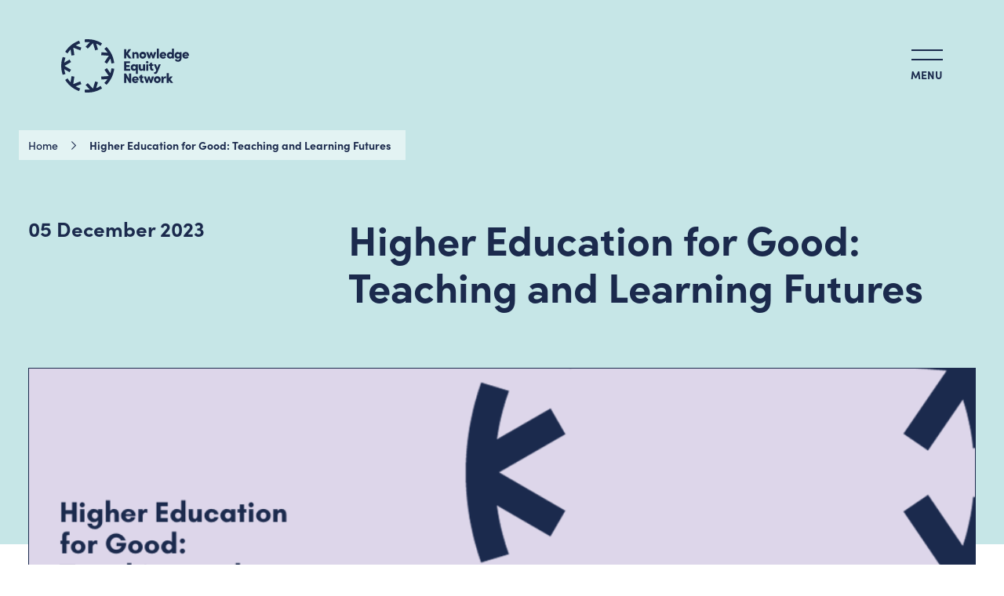

--- FILE ---
content_type: text/html; charset=UTF-8
request_url: https://knowledgeequitynetwork.org/casestudies/higher-education-for-good-teaching-and-learning-futures/
body_size: 15805
content:

<!doctype html>
<html lang="en-GB">

<head>
    <!-- Google Tag Manager -->
    <script>(function(w,d,s,l,i){w[l]=w[l]||[];w[l].push({'gtm.start':
    new Date().getTime(),event:'gtm.js'});var f=d.getElementsByTagName(s)[0],
    j=d.createElement(s),dl=l!='dataLayer'?'&l='+l:'';j.async=true;j.src=
    'https://www.googletagmanager.com/gtm.js?id='+i+dl;f.parentNode.insertBefore(j,f);
    })(window,document,'script','dataLayer','GTM-TLPHZSV');</script>
    <!-- End Google Tag Manager -->
    <meta charset="utf-8">
    <meta http-equiv="X-UA-Compatible" content="IE=edge,chrome=1">
<script type="text/javascript">
/* <![CDATA[ */
 var gform;gform||(document.addEventListener("gform_main_scripts_loaded",function(){gform.scriptsLoaded=!0}),window.addEventListener("DOMContentLoaded",function(){gform.domLoaded=!0}),gform={domLoaded:!1,scriptsLoaded:!1,initializeOnLoaded:function(o){gform.domLoaded&&gform.scriptsLoaded?o():!gform.domLoaded&&gform.scriptsLoaded?window.addEventListener("DOMContentLoaded",o):document.addEventListener("gform_main_scripts_loaded",o)},hooks:{action:{},filter:{}},addAction:function(o,n,r,t){gform.addHook("action",o,n,r,t)},addFilter:function(o,n,r,t){gform.addHook("filter",o,n,r,t)},doAction:function(o){gform.doHook("action",o,arguments)},applyFilters:function(o){return gform.doHook("filter",o,arguments)},removeAction:function(o,n){gform.removeHook("action",o,n)},removeFilter:function(o,n,r){gform.removeHook("filter",o,n,r)},addHook:function(o,n,r,t,i){null==gform.hooks[o][n]&&(gform.hooks[o][n]=[]);var e=gform.hooks[o][n];null==i&&(i=n+"_"+e.length),gform.hooks[o][n].push({tag:i,callable:r,priority:t=null==t?10:t})},doHook:function(n,o,r){var t;if(r=Array.prototype.slice.call(r,1),null!=gform.hooks[n][o]&&((o=gform.hooks[n][o]).sort(function(o,n){return o.priority-n.priority}),o.forEach(function(o){"function"!=typeof(t=o.callable)&&(t=window[t]),"action"==n?t.apply(null,r):r[0]=t.apply(null,r)})),"filter"==n)return r[0]},removeHook:function(o,n,t,i){var r;null!=gform.hooks[o][n]&&(r=(r=gform.hooks[o][n]).filter(function(o,n,r){return!!(null!=i&&i!=o.tag||null!=t&&t!=o.priority)}),gform.hooks[o][n]=r)}}); 
/* ]]> */
</script>

    <meta name="viewport" content="width=device-width, height=device-height, initial-scale=1.0">
    <link rel="pingback" href="https://knowledgeequitynetwork.org/xmlrpc.php">
    <link rel="stylesheet" href="https://use.typekit.net/sqt0qfk.css">
    <meta name='robots' content='index, follow, max-image-preview:large, max-snippet:-1, max-video-preview:-1' />
	<style>img:is([sizes="auto" i], [sizes^="auto," i]) { contain-intrinsic-size: 3000px 1500px }</style>
	
	<!-- This site is optimized with the Yoast SEO plugin v22.3 - https://yoast.com/wordpress/plugins/seo/ -->
	<title>Higher Education for Good: Teaching and Learning Futures   - Knowledge Equity Network</title>
	<link rel="canonical" href="https://knowledgeequitynetwork.org/casestudies/higher-education-for-good-teaching-and-learning-futures/" />
	<meta property="og:locale" content="en_GB" />
	<meta property="og:type" content="article" />
	<meta property="og:title" content="Higher Education for Good: Teaching and Learning Futures   - Knowledge Equity Network" />
	<meta property="og:description" content="Higher Education for Good: Teaching and Learning Futures is an open book that offers ways of thinking, conceptualising and creating possibilities for (re)making higher education, focusing on futures that foreground inclusion, equity, social justice, care and sustainability. " />
	<meta property="og:url" content="https://knowledgeequitynetwork.org/casestudies/higher-education-for-good-teaching-and-learning-futures/" />
	<meta property="og:site_name" content="Knowledge Equity Network" />
	<meta property="article:modified_time" content="2023-12-05T09:22:19+00:00" />
	<meta property="og:image" content="https://knowledgeequitynetwork.org/wp-content/uploads/2023/12/Case-Study-banner-image-4.png" />
	<meta property="og:image:width" content="1024" />
	<meta property="og:image:height" content="416" />
	<meta property="og:image:type" content="image/png" />
	<meta name="twitter:card" content="summary_large_image" />
	<meta name="twitter:site" content="@KnowledgeEN" />
	<meta name="twitter:label1" content="Estimated reading time" />
	<meta name="twitter:data1" content="2 minutes" />
	<script type="application/ld+json" class="yoast-schema-graph">{"@context":"https://schema.org","@graph":[{"@type":"WebPage","@id":"https://knowledgeequitynetwork.org/casestudies/higher-education-for-good-teaching-and-learning-futures/","url":"https://knowledgeequitynetwork.org/casestudies/higher-education-for-good-teaching-and-learning-futures/","name":"Higher Education for Good: Teaching and Learning Futures   - Knowledge Equity Network","isPartOf":{"@id":"https://knowledgeequitynetwork.org/#website"},"primaryImageOfPage":{"@id":"https://knowledgeequitynetwork.org/casestudies/higher-education-for-good-teaching-and-learning-futures/#primaryimage"},"image":{"@id":"https://knowledgeequitynetwork.org/casestudies/higher-education-for-good-teaching-and-learning-futures/#primaryimage"},"thumbnailUrl":"https://knowledgeequitynetwork.org/wp-content/uploads/2023/12/Case-Study-banner-image-4.png","datePublished":"2023-12-05T09:19:00+00:00","dateModified":"2023-12-05T09:22:19+00:00","breadcrumb":{"@id":"https://knowledgeequitynetwork.org/casestudies/higher-education-for-good-teaching-and-learning-futures/#breadcrumb"},"inLanguage":"en-GB","potentialAction":[{"@type":"ReadAction","target":["https://knowledgeequitynetwork.org/casestudies/higher-education-for-good-teaching-and-learning-futures/"]}]},{"@type":"ImageObject","inLanguage":"en-GB","@id":"https://knowledgeequitynetwork.org/casestudies/higher-education-for-good-teaching-and-learning-futures/#primaryimage","url":"https://knowledgeequitynetwork.org/wp-content/uploads/2023/12/Case-Study-banner-image-4.png","contentUrl":"https://knowledgeequitynetwork.org/wp-content/uploads/2023/12/Case-Study-banner-image-4.png","width":1024,"height":416,"caption":"Banner Image shows dark blue text on a light purple background, which states Higher Education for Good: Teaching and Learning Futures, with a dark blue cog logo on the righthand side of the banner."},{"@type":"BreadcrumbList","@id":"https://knowledgeequitynetwork.org/casestudies/higher-education-for-good-teaching-and-learning-futures/#breadcrumb","itemListElement":[{"@type":"ListItem","position":1,"name":"Home","item":"https://knowledgeequitynetwork.org/"},{"@type":"ListItem","position":2,"name":"Higher Education for Good: Teaching and Learning Futures  "}]},{"@type":"WebSite","@id":"https://knowledgeequitynetwork.org/#website","url":"https://knowledgeequitynetwork.org/","name":"Knowledge Equity Network","description":"Unlocking Knowledge to Create a Fair Future","publisher":{"@id":"https://knowledgeequitynetwork.org/#organization"},"potentialAction":[{"@type":"SearchAction","target":{"@type":"EntryPoint","urlTemplate":"https://knowledgeequitynetwork.org/?s={search_term_string}"},"query-input":"required name=search_term_string"}],"inLanguage":"en-GB"},{"@type":"Organization","@id":"https://knowledgeequitynetwork.org/#organization","name":"Knowledge Equity Network","alternateName":"KEN","url":"https://knowledgeequitynetwork.org/","logo":{"@type":"ImageObject","inLanguage":"en-GB","@id":"https://knowledgeequitynetwork.org/#/schema/logo/image/","url":"https://knowledgeequitynetwork.org/wp-content/uploads/2023/08/Knowledge-Equity-Network-LOGO-for-TM-01-scaled.jpg","contentUrl":"https://knowledgeequitynetwork.org/wp-content/uploads/2023/08/Knowledge-Equity-Network-LOGO-for-TM-01-scaled.jpg","width":2560,"height":1440,"caption":"Knowledge Equity Network"},"image":{"@id":"https://knowledgeequitynetwork.org/#/schema/logo/image/"},"sameAs":["https://twitter.com/KnowledgeEN","https://www.linkedin.com/company/knowledge-equity-network/"]}]}</script>
	<!-- / Yoast SEO plugin. -->


<link rel='dns-prefetch' href='//www.googletagmanager.com' />
<script type="text/javascript">
/* <![CDATA[ */
window._wpemojiSettings = {"baseUrl":"https:\/\/s.w.org\/images\/core\/emoji\/16.0.1\/72x72\/","ext":".png","svgUrl":"https:\/\/s.w.org\/images\/core\/emoji\/16.0.1\/svg\/","svgExt":".svg","source":{"concatemoji":"https:\/\/knowledgeequitynetwork.org\/wp-includes\/js\/wp-emoji-release.min.js?ver=6.8.3"}};
/*! This file is auto-generated */
!function(s,n){var o,i,e;function c(e){try{var t={supportTests:e,timestamp:(new Date).valueOf()};sessionStorage.setItem(o,JSON.stringify(t))}catch(e){}}function p(e,t,n){e.clearRect(0,0,e.canvas.width,e.canvas.height),e.fillText(t,0,0);var t=new Uint32Array(e.getImageData(0,0,e.canvas.width,e.canvas.height).data),a=(e.clearRect(0,0,e.canvas.width,e.canvas.height),e.fillText(n,0,0),new Uint32Array(e.getImageData(0,0,e.canvas.width,e.canvas.height).data));return t.every(function(e,t){return e===a[t]})}function u(e,t){e.clearRect(0,0,e.canvas.width,e.canvas.height),e.fillText(t,0,0);for(var n=e.getImageData(16,16,1,1),a=0;a<n.data.length;a++)if(0!==n.data[a])return!1;return!0}function f(e,t,n,a){switch(t){case"flag":return n(e,"\ud83c\udff3\ufe0f\u200d\u26a7\ufe0f","\ud83c\udff3\ufe0f\u200b\u26a7\ufe0f")?!1:!n(e,"\ud83c\udde8\ud83c\uddf6","\ud83c\udde8\u200b\ud83c\uddf6")&&!n(e,"\ud83c\udff4\udb40\udc67\udb40\udc62\udb40\udc65\udb40\udc6e\udb40\udc67\udb40\udc7f","\ud83c\udff4\u200b\udb40\udc67\u200b\udb40\udc62\u200b\udb40\udc65\u200b\udb40\udc6e\u200b\udb40\udc67\u200b\udb40\udc7f");case"emoji":return!a(e,"\ud83e\udedf")}return!1}function g(e,t,n,a){var r="undefined"!=typeof WorkerGlobalScope&&self instanceof WorkerGlobalScope?new OffscreenCanvas(300,150):s.createElement("canvas"),o=r.getContext("2d",{willReadFrequently:!0}),i=(o.textBaseline="top",o.font="600 32px Arial",{});return e.forEach(function(e){i[e]=t(o,e,n,a)}),i}function t(e){var t=s.createElement("script");t.src=e,t.defer=!0,s.head.appendChild(t)}"undefined"!=typeof Promise&&(o="wpEmojiSettingsSupports",i=["flag","emoji"],n.supports={everything:!0,everythingExceptFlag:!0},e=new Promise(function(e){s.addEventListener("DOMContentLoaded",e,{once:!0})}),new Promise(function(t){var n=function(){try{var e=JSON.parse(sessionStorage.getItem(o));if("object"==typeof e&&"number"==typeof e.timestamp&&(new Date).valueOf()<e.timestamp+604800&&"object"==typeof e.supportTests)return e.supportTests}catch(e){}return null}();if(!n){if("undefined"!=typeof Worker&&"undefined"!=typeof OffscreenCanvas&&"undefined"!=typeof URL&&URL.createObjectURL&&"undefined"!=typeof Blob)try{var e="postMessage("+g.toString()+"("+[JSON.stringify(i),f.toString(),p.toString(),u.toString()].join(",")+"));",a=new Blob([e],{type:"text/javascript"}),r=new Worker(URL.createObjectURL(a),{name:"wpTestEmojiSupports"});return void(r.onmessage=function(e){c(n=e.data),r.terminate(),t(n)})}catch(e){}c(n=g(i,f,p,u))}t(n)}).then(function(e){for(var t in e)n.supports[t]=e[t],n.supports.everything=n.supports.everything&&n.supports[t],"flag"!==t&&(n.supports.everythingExceptFlag=n.supports.everythingExceptFlag&&n.supports[t]);n.supports.everythingExceptFlag=n.supports.everythingExceptFlag&&!n.supports.flag,n.DOMReady=!1,n.readyCallback=function(){n.DOMReady=!0}}).then(function(){return e}).then(function(){var e;n.supports.everything||(n.readyCallback(),(e=n.source||{}).concatemoji?t(e.concatemoji):e.wpemoji&&e.twemoji&&(t(e.twemoji),t(e.wpemoji)))}))}((window,document),window._wpemojiSettings);
/* ]]> */
</script>
<style id='wp-emoji-styles-inline-css' type='text/css'>

	img.wp-smiley, img.emoji {
		display: inline !important;
		border: none !important;
		box-shadow: none !important;
		height: 1em !important;
		width: 1em !important;
		margin: 0 0.07em !important;
		vertical-align: -0.1em !important;
		background: none !important;
		padding: 0 !important;
	}
</style>
<link rel='stylesheet' id='wp-block-library-css' href='https://knowledgeequitynetwork.org/wp-includes/css/dist/block-library/style.min.css?ver=6.8.3' type='text/css' media='all' />
<style id='classic-theme-styles-inline-css' type='text/css'>
/*! This file is auto-generated */
.wp-block-button__link{color:#fff;background-color:#32373c;border-radius:9999px;box-shadow:none;text-decoration:none;padding:calc(.667em + 2px) calc(1.333em + 2px);font-size:1.125em}.wp-block-file__button{background:#32373c;color:#fff;text-decoration:none}
</style>
<style id='global-styles-inline-css' type='text/css'>
:root{--wp--preset--aspect-ratio--square: 1;--wp--preset--aspect-ratio--4-3: 4/3;--wp--preset--aspect-ratio--3-4: 3/4;--wp--preset--aspect-ratio--3-2: 3/2;--wp--preset--aspect-ratio--2-3: 2/3;--wp--preset--aspect-ratio--16-9: 16/9;--wp--preset--aspect-ratio--9-16: 9/16;--wp--preset--color--black: #000000;--wp--preset--color--cyan-bluish-gray: #abb8c3;--wp--preset--color--white: #ffffff;--wp--preset--color--pale-pink: #f78da7;--wp--preset--color--vivid-red: #cf2e2e;--wp--preset--color--luminous-vivid-orange: #ff6900;--wp--preset--color--luminous-vivid-amber: #fcb900;--wp--preset--color--light-green-cyan: #7bdcb5;--wp--preset--color--vivid-green-cyan: #00d084;--wp--preset--color--pale-cyan-blue: #8ed1fc;--wp--preset--color--vivid-cyan-blue: #0693e3;--wp--preset--color--vivid-purple: #9b51e0;--wp--preset--gradient--vivid-cyan-blue-to-vivid-purple: linear-gradient(135deg,rgba(6,147,227,1) 0%,rgb(155,81,224) 100%);--wp--preset--gradient--light-green-cyan-to-vivid-green-cyan: linear-gradient(135deg,rgb(122,220,180) 0%,rgb(0,208,130) 100%);--wp--preset--gradient--luminous-vivid-amber-to-luminous-vivid-orange: linear-gradient(135deg,rgba(252,185,0,1) 0%,rgba(255,105,0,1) 100%);--wp--preset--gradient--luminous-vivid-orange-to-vivid-red: linear-gradient(135deg,rgba(255,105,0,1) 0%,rgb(207,46,46) 100%);--wp--preset--gradient--very-light-gray-to-cyan-bluish-gray: linear-gradient(135deg,rgb(238,238,238) 0%,rgb(169,184,195) 100%);--wp--preset--gradient--cool-to-warm-spectrum: linear-gradient(135deg,rgb(74,234,220) 0%,rgb(151,120,209) 20%,rgb(207,42,186) 40%,rgb(238,44,130) 60%,rgb(251,105,98) 80%,rgb(254,248,76) 100%);--wp--preset--gradient--blush-light-purple: linear-gradient(135deg,rgb(255,206,236) 0%,rgb(152,150,240) 100%);--wp--preset--gradient--blush-bordeaux: linear-gradient(135deg,rgb(254,205,165) 0%,rgb(254,45,45) 50%,rgb(107,0,62) 100%);--wp--preset--gradient--luminous-dusk: linear-gradient(135deg,rgb(255,203,112) 0%,rgb(199,81,192) 50%,rgb(65,88,208) 100%);--wp--preset--gradient--pale-ocean: linear-gradient(135deg,rgb(255,245,203) 0%,rgb(182,227,212) 50%,rgb(51,167,181) 100%);--wp--preset--gradient--electric-grass: linear-gradient(135deg,rgb(202,248,128) 0%,rgb(113,206,126) 100%);--wp--preset--gradient--midnight: linear-gradient(135deg,rgb(2,3,129) 0%,rgb(40,116,252) 100%);--wp--preset--font-size--small: 13px;--wp--preset--font-size--medium: 20px;--wp--preset--font-size--large: 36px;--wp--preset--font-size--x-large: 42px;--wp--preset--spacing--20: 0.44rem;--wp--preset--spacing--30: 0.67rem;--wp--preset--spacing--40: 1rem;--wp--preset--spacing--50: 1.5rem;--wp--preset--spacing--60: 2.25rem;--wp--preset--spacing--70: 3.38rem;--wp--preset--spacing--80: 5.06rem;--wp--preset--shadow--natural: 6px 6px 9px rgba(0, 0, 0, 0.2);--wp--preset--shadow--deep: 12px 12px 50px rgba(0, 0, 0, 0.4);--wp--preset--shadow--sharp: 6px 6px 0px rgba(0, 0, 0, 0.2);--wp--preset--shadow--outlined: 6px 6px 0px -3px rgba(255, 255, 255, 1), 6px 6px rgba(0, 0, 0, 1);--wp--preset--shadow--crisp: 6px 6px 0px rgba(0, 0, 0, 1);}:where(.is-layout-flex){gap: 0.5em;}:where(.is-layout-grid){gap: 0.5em;}body .is-layout-flex{display: flex;}.is-layout-flex{flex-wrap: wrap;align-items: center;}.is-layout-flex > :is(*, div){margin: 0;}body .is-layout-grid{display: grid;}.is-layout-grid > :is(*, div){margin: 0;}:where(.wp-block-columns.is-layout-flex){gap: 2em;}:where(.wp-block-columns.is-layout-grid){gap: 2em;}:where(.wp-block-post-template.is-layout-flex){gap: 1.25em;}:where(.wp-block-post-template.is-layout-grid){gap: 1.25em;}.has-black-color{color: var(--wp--preset--color--black) !important;}.has-cyan-bluish-gray-color{color: var(--wp--preset--color--cyan-bluish-gray) !important;}.has-white-color{color: var(--wp--preset--color--white) !important;}.has-pale-pink-color{color: var(--wp--preset--color--pale-pink) !important;}.has-vivid-red-color{color: var(--wp--preset--color--vivid-red) !important;}.has-luminous-vivid-orange-color{color: var(--wp--preset--color--luminous-vivid-orange) !important;}.has-luminous-vivid-amber-color{color: var(--wp--preset--color--luminous-vivid-amber) !important;}.has-light-green-cyan-color{color: var(--wp--preset--color--light-green-cyan) !important;}.has-vivid-green-cyan-color{color: var(--wp--preset--color--vivid-green-cyan) !important;}.has-pale-cyan-blue-color{color: var(--wp--preset--color--pale-cyan-blue) !important;}.has-vivid-cyan-blue-color{color: var(--wp--preset--color--vivid-cyan-blue) !important;}.has-vivid-purple-color{color: var(--wp--preset--color--vivid-purple) !important;}.has-black-background-color{background-color: var(--wp--preset--color--black) !important;}.has-cyan-bluish-gray-background-color{background-color: var(--wp--preset--color--cyan-bluish-gray) !important;}.has-white-background-color{background-color: var(--wp--preset--color--white) !important;}.has-pale-pink-background-color{background-color: var(--wp--preset--color--pale-pink) !important;}.has-vivid-red-background-color{background-color: var(--wp--preset--color--vivid-red) !important;}.has-luminous-vivid-orange-background-color{background-color: var(--wp--preset--color--luminous-vivid-orange) !important;}.has-luminous-vivid-amber-background-color{background-color: var(--wp--preset--color--luminous-vivid-amber) !important;}.has-light-green-cyan-background-color{background-color: var(--wp--preset--color--light-green-cyan) !important;}.has-vivid-green-cyan-background-color{background-color: var(--wp--preset--color--vivid-green-cyan) !important;}.has-pale-cyan-blue-background-color{background-color: var(--wp--preset--color--pale-cyan-blue) !important;}.has-vivid-cyan-blue-background-color{background-color: var(--wp--preset--color--vivid-cyan-blue) !important;}.has-vivid-purple-background-color{background-color: var(--wp--preset--color--vivid-purple) !important;}.has-black-border-color{border-color: var(--wp--preset--color--black) !important;}.has-cyan-bluish-gray-border-color{border-color: var(--wp--preset--color--cyan-bluish-gray) !important;}.has-white-border-color{border-color: var(--wp--preset--color--white) !important;}.has-pale-pink-border-color{border-color: var(--wp--preset--color--pale-pink) !important;}.has-vivid-red-border-color{border-color: var(--wp--preset--color--vivid-red) !important;}.has-luminous-vivid-orange-border-color{border-color: var(--wp--preset--color--luminous-vivid-orange) !important;}.has-luminous-vivid-amber-border-color{border-color: var(--wp--preset--color--luminous-vivid-amber) !important;}.has-light-green-cyan-border-color{border-color: var(--wp--preset--color--light-green-cyan) !important;}.has-vivid-green-cyan-border-color{border-color: var(--wp--preset--color--vivid-green-cyan) !important;}.has-pale-cyan-blue-border-color{border-color: var(--wp--preset--color--pale-cyan-blue) !important;}.has-vivid-cyan-blue-border-color{border-color: var(--wp--preset--color--vivid-cyan-blue) !important;}.has-vivid-purple-border-color{border-color: var(--wp--preset--color--vivid-purple) !important;}.has-vivid-cyan-blue-to-vivid-purple-gradient-background{background: var(--wp--preset--gradient--vivid-cyan-blue-to-vivid-purple) !important;}.has-light-green-cyan-to-vivid-green-cyan-gradient-background{background: var(--wp--preset--gradient--light-green-cyan-to-vivid-green-cyan) !important;}.has-luminous-vivid-amber-to-luminous-vivid-orange-gradient-background{background: var(--wp--preset--gradient--luminous-vivid-amber-to-luminous-vivid-orange) !important;}.has-luminous-vivid-orange-to-vivid-red-gradient-background{background: var(--wp--preset--gradient--luminous-vivid-orange-to-vivid-red) !important;}.has-very-light-gray-to-cyan-bluish-gray-gradient-background{background: var(--wp--preset--gradient--very-light-gray-to-cyan-bluish-gray) !important;}.has-cool-to-warm-spectrum-gradient-background{background: var(--wp--preset--gradient--cool-to-warm-spectrum) !important;}.has-blush-light-purple-gradient-background{background: var(--wp--preset--gradient--blush-light-purple) !important;}.has-blush-bordeaux-gradient-background{background: var(--wp--preset--gradient--blush-bordeaux) !important;}.has-luminous-dusk-gradient-background{background: var(--wp--preset--gradient--luminous-dusk) !important;}.has-pale-ocean-gradient-background{background: var(--wp--preset--gradient--pale-ocean) !important;}.has-electric-grass-gradient-background{background: var(--wp--preset--gradient--electric-grass) !important;}.has-midnight-gradient-background{background: var(--wp--preset--gradient--midnight) !important;}.has-small-font-size{font-size: var(--wp--preset--font-size--small) !important;}.has-medium-font-size{font-size: var(--wp--preset--font-size--medium) !important;}.has-large-font-size{font-size: var(--wp--preset--font-size--large) !important;}.has-x-large-font-size{font-size: var(--wp--preset--font-size--x-large) !important;}
:where(.wp-block-post-template.is-layout-flex){gap: 1.25em;}:where(.wp-block-post-template.is-layout-grid){gap: 1.25em;}
:where(.wp-block-columns.is-layout-flex){gap: 2em;}:where(.wp-block-columns.is-layout-grid){gap: 2em;}
:root :where(.wp-block-pullquote){font-size: 1.5em;line-height: 1.6;}
</style>
<link rel='stylesheet' id='theme-styles-css' href='https://knowledgeequitynetwork.org/wp-content/themes/ken/assets/css/theme.min.css?ver=1707837126' type='text/css' media='all' />
<script type="text/javascript" src="https://knowledgeequitynetwork.org/wp-includes/js/jquery/jquery.min.js?ver=3.7.1" id="jquery-core-js"></script>
<script type="text/javascript" src="https://knowledgeequitynetwork.org/wp-includes/js/jquery/jquery-migrate.min.js?ver=3.4.1" id="jquery-migrate-js"></script>

<!-- Google Analytics snippet added by Site Kit -->
<script type="text/javascript" src="https://www.googletagmanager.com/gtag/js?id=GT-MKTDCXR" id="google_gtagjs-js" async></script>
<script type="text/javascript" id="google_gtagjs-js-after">
/* <![CDATA[ */
window.dataLayer = window.dataLayer || [];function gtag(){dataLayer.push(arguments);}
gtag('set', 'linker', {"domains":["knowledgeequitynetwork.org"]} );
gtag("js", new Date());
gtag("set", "developer_id.dZTNiMT", true);
gtag("config", "GT-MKTDCXR");
/* ]]> */
</script>

<!-- End Google Analytics snippet added by Site Kit -->
<link rel="https://api.w.org/" href="https://knowledgeequitynetwork.org/wp-json/" /><link rel="alternate" title="JSON" type="application/json" href="https://knowledgeequitynetwork.org/wp-json/wp/v2/casestudies/558" /><link rel="EditURI" type="application/rsd+xml" title="RSD" href="https://knowledgeequitynetwork.org/xmlrpc.php?rsd" />
<link rel='shortlink' href='https://knowledgeequitynetwork.org/?p=558' />
<link rel="alternate" title="oEmbed (JSON)" type="application/json+oembed" href="https://knowledgeequitynetwork.org/wp-json/oembed/1.0/embed?url=https%3A%2F%2Fknowledgeequitynetwork.org%2Fcasestudies%2Fhigher-education-for-good-teaching-and-learning-futures%2F" />
<link rel="alternate" title="oEmbed (XML)" type="text/xml+oembed" href="https://knowledgeequitynetwork.org/wp-json/oembed/1.0/embed?url=https%3A%2F%2Fknowledgeequitynetwork.org%2Fcasestudies%2Fhigher-education-for-good-teaching-and-learning-futures%2F&#038;format=xml" />
<meta name="generator" content="Site Kit by Google 1.122.0" />
<!-- Google AdSense meta tags added by Site Kit -->
<meta name="google-adsense-platform-account" content="ca-host-pub-2644536267352236">
<meta name="google-adsense-platform-domain" content="sitekit.withgoogle.com">
<!-- End Google AdSense meta tags added by Site Kit -->
</head>


<body class="wp-singular casestudies-template-default single single-casestudies postid-558 wp-theme-ken">
    <!-- Google Tag Manager (noscript) -->
    <noscript><iframe src="https://www.googletagmanager.com/ns.html?id=GTM-TLPHZSV"
    height="0" width="0" style="display:none;visibility:hidden"></iframe></noscript>
    <!-- End Google Tag Manager (noscript) -->
    <header id="top" class="header">
        <div class="inner">
            <a class="header__logo" href="https://knowledgeequitynetwork.org">
                <svg xmlns="http://www.w3.org/2000/svg" width="162.959" height="67.793" viewBox="0 0 162.959 67.793">
  <defs>
    <clipPath id="a">
      <path fill="#fff" d="M0 0h162.959v67.793H0z"/>
    </clipPath>
  </defs>
  <path fill="#fff" d="M89.883 24.517h-3.478l-3.513-4.672v4.672h-2.714V12.594h2.717v4.811l3.1-4.811h3.236l-3.963 5.9Z"/>
  <g data-name="Group 2">
    <g fill="#fff" clip-path="url(#a)">
      <path d="M98.69 20.174v4.344h-2.561V20.33c0-1.246-.761-1.73-1.4-1.73a1.5 1.5 0 0 0-1.557 1.713v4.205h-2.561v-8.082h2.561v1.454a2.458 2.458 0 0 1 2.319-1.661c2.146 0 3.2 1.471 3.2 3.946"/>
      <path d="M99.608 20.484a4.39 4.39 0 1 1 4.378 4.24 4.258 4.258 0 0 1-4.378-4.24m6.161 0a1.784 1.784 0 1 0-1.783 1.869 1.795 1.795 0 0 0 1.783-1.869"/>
      <path d="M118.418 16.436h2.769l-2.8 8.082h-2.18l-1.471-4.984-1.4 4.984h-2.18l-2.89-8.082h2.769l1.333 4.621 1.333-4.621h2.059l1.333 4.621Z"/>
      <path d="M121.947 12.04h2.561v12.477h-2.561z"/>
      <path d="M134.061 21.229h-5.919a1.827 1.827 0 0 0 1.887 1.263 3.065 3.065 0 0 0 2.042-.831l1.315 1.661a4.951 4.951 0 0 1-3.53 1.4 4.127 4.127 0 0 1-4.361-4.222 4.191 4.191 0 0 1 4.344-4.275 4.067 4.067 0 0 1 4.257 4.083c0 .225-.017.52-.035.917m-2.51-1.506a1.5 1.5 0 0 0-1.661-1.333 1.713 1.713 0 0 0-1.765 1.333Z"/>
      <path d="M141.189 12.04h2.544v12.477h-2.544v-.9a3.245 3.245 0 0 1-2.509 1.108 4.027 4.027 0 0 1-3.911-4.257 4.012 4.012 0 0 1 3.911-4.24 3.288 3.288 0 0 1 2.509 1.09Zm-.1 8.428a1.86 1.86 0 1 0-1.852 1.887 1.891 1.891 0 0 0 1.852-1.887"/>
      <path d="M150.988 16.435h2.544v7.112c0 3.427-1.8 5.157-4.724 5.157a4.337 4.337 0 0 1-4.033-2.6l2.111-.848a2.161 2.161 0 0 0 1.921 1.194c1.332 0 2.18-.744 2.18-2.6v-.242a3.33 3.33 0 0 1-2.509 1.108 4.027 4.027 0 0 1-3.911-4.257 4.012 4.012 0 0 1 3.911-4.24 3.313 3.313 0 0 1 2.509 1.09Zm-.1 4.032a1.86 1.86 0 1 0-1.852 1.887 1.891 1.891 0 0 0 1.852-1.887"/>
      <path d="M162.924 21.229h-5.919a1.827 1.827 0 0 0 1.887 1.263 3.065 3.065 0 0 0 2.042-.831l1.315 1.661a4.951 4.951 0 0 1-3.53 1.4 4.127 4.127 0 0 1-4.361-4.222 4.191 4.191 0 0 1 4.344-4.275 4.067 4.067 0 0 1 4.257 4.084c0 .225-.017.52-.035.917m-2.51-1.506a1.5 1.5 0 0 0-1.661-1.333 1.713 1.713 0 0 0-1.765 1.333Z"/>
      <path d="M82.892 37.66h5.086v2.371h-7.8V28.107h7.649v2.371h-4.932v2.457h4.326v2.44h-4.326Z"/>
      <path d="M95.108 31.95h2.544v12.061h-2.544v-4.9a3.263 3.263 0 0 1-2.509 1.125 4.263 4.263 0 0 1 0-8.5 3.288 3.288 0 0 1 2.509 1.09Zm-.1 4.032a1.86 1.86 0 1 0-3.721 0 1.86 1.86 0 1 0 3.721 0"/>
      <path d="M104.349 31.95h2.561v8.082h-2.561v-1.384a2.428 2.428 0 0 1-2.319 1.592c-2.146 0-3.2-1.454-3.2-3.928V31.95h2.561v4.206c0 1.246.744 1.713 1.4 1.713a1.508 1.508 0 0 0 1.557-1.713Z"/>
      <path d="M108.069 29.25a1.535 1.535 0 0 1 1.592-1.488 1.5 1.5 0 0 1 1.558 1.488 1.526 1.526 0 0 1-1.558 1.488 1.557 1.557 0 0 1-1.592-1.488m.312 2.7h2.561v8.082h-2.561Z"/>
      <path d="M116.704 40.032c-2.336 0-3.427-.8-3.427-3.323v-2.821h-1.453V31.95h1.453v-1.662l2.561-.778v2.44h1.679v1.938h-1.679v2.648c.017.917.45 1.125 1.194 1.125h.554v2.371Z"/>
      <path d="M124.266 31.95h2.648l-3.946 9.587c-.761 1.852-1.575 2.578-3.323 2.578a3.343 3.343 0 0 1-1.246-.225v-2.128a3.255 3.255 0 0 0 .952.121c.709 0 1.038-.571 1.35-1.3l.5-1.315-3.011-7.32h2.647l1.714 4.638Z"/>
      <path d="M86.478 43.622h2.717v11.924h-2.388l-3.911-6.853v6.853h-2.718V43.622h2.492l3.808 6.766Z"/>
      <path d="M98.777 52.257h-5.919a1.827 1.827 0 0 0 1.887 1.263 3.065 3.065 0 0 0 2.042-.831l1.315 1.661a4.951 4.951 0 0 1-3.53 1.4 4.127 4.127 0 0 1-4.361-4.222 4.191 4.191 0 0 1 4.344-4.275 4.067 4.067 0 0 1 4.257 4.084c0 .225-.017.52-.035.917m-2.51-1.506a1.5 1.5 0 0 0-1.661-1.333 1.713 1.713 0 0 0-1.765 1.333Z"/>
      <path d="M104.02 55.546c-2.336 0-3.427-.8-3.427-3.323v-2.821H99.14v-1.938h1.453v-1.661l2.561-.778v2.44h1.679v1.938h-1.679v2.648c.017.917.45 1.125 1.194 1.125h.554v2.371Z"/>
      <path d="M115.532 47.463h2.769l-2.8 8.082h-2.18l-1.471-4.984-1.4 4.984h-2.18l-2.89-8.082h2.769l1.333 4.621 1.333-4.621h2.059l1.333 4.621Z"/>
      <path d="M118.105 51.513a4.39 4.39 0 1 1 4.378 4.24 4.258 4.258 0 0 1-4.378-4.24m6.161 0a1.784 1.784 0 1 0-1.783 1.869 1.795 1.795 0 0 0 1.783-1.869"/>
      <path d="m133.974 47.498-.605 2.44a2.138 2.138 0 0 0-1.16-.311c-1 0-1.834.848-1.834 3.236v2.682h-2.561v-8.082h2.526v1.714a2.569 2.569 0 0 1 2.419-1.925 2.617 2.617 0 0 1 1.211.242"/>
      <path d="M142.765 55.545h-3.118l-2.492-3.288v3.288h-2.558V43.068h2.561v6.663l1.731-2.267h3.219l-3.046 3.582Z"/>
      <path d="M29.917.228Q31.148.084 32.4.031a34.085 34.085 0 0 1 17.5 4q1.1.59 2.149 1.255l-1.807 3.178q-1.042-.671-2.148-1.257a30.28 30.28 0 0 0-3.464-1.569l2.29 7.451-3.582 1.1L40.5 4.965l-6.57 7.067-2.745-2.551 5.308-5.71a30.507 30.507 0 0 0-3.848-.1q-1.25.049-2.481.2ZM8.093 18.091q.649-1.056 1.391-2.064a30.266 30.266 0 0 1 2.474-2.949l1.153 7.71 3.707-.554-1.427-9.545 8.98 3.536 1.373-3.487-7.253-2.857a30.313 30.313 0 0 1 3.387-1.73q1.148-.5 2.323-.895l-1.357-3.394q-1.173.4-2.322.9A34.093 34.093 0 0 0 6.481 13.947q-.737 1.009-1.393 2.063Zm-2.65 26.118q-.42-1.166-.746-2.375a30.355 30.355 0 0 1-.762-3.773l6.746 3.907 1.878-3.244-8.352-4.836 8.365-4.815-1.872-3.249-6.754 3.889a30.306 30.306 0 0 1 .76-3.726q.327-1.207.749-2.374l-3.5-1.055q-.416 1.168-.747 2.374A34.09 34.09 0 0 0 1.2 42.885q.329 1.206.744 2.375Zm18.765 18.359q-1.174-.4-2.322-.9a30.371 30.371 0 0 1-3.425-1.757l7.261-2.838-1.364-3.491-8.989 3.518 1.452-9.542-3.705-.564-1.174 7.706A30.227 30.227 0 0 1 9.5 51.781q-.74-1.008-1.389-2.066l-3.005 2.079q.655 1.053 1.391 2.064a34.085 34.085 0 0 0 14.028 11.2q1.148.494 2.321.9Zm26.054-3.22q-1.044.669-2.15 1.255a30.245 30.245 0 0 1-3.512 1.582l2.31-7.446-3.58-1.11-2.859 9.218-6.551-7.086-2.752 2.545 5.293 5.724a30.292 30.292 0 0 1-3.8.087q-1.25-.051-2.481-.2l-.251 3.647q1.232.146 2.481.2a34.085 34.085 0 0 0 17.506-3.979q1.1-.59 2.151-1.253Zm13.73-22.375q-.128 1.233-.359 2.463a30.334 30.334 0 0 1-.952 3.73L58.3 36.717l-3.1 2.106 5.423 7.984-9.626.7.273 3.738 7.775-.569a30.354 30.354 0 0 1-2.3 3.027q-.819.945-1.706 1.813l2.694 2.471q.882-.872 1.7-1.815a34.086 34.086 0 0 0 7.806-16.167q.227-1.229.362-2.463Zm-8.93-24.687q.884.868 1.7 1.817a30.339 30.339 0 0 1 2.322 3.07l-7.773-.6-.287 3.737 9.623.74-5.447 7.966 3.093 2.117 4.4-6.433a30.306 30.306 0 0 1 .93 3.688q.228 1.23.354 2.464l3.612-.565q-.132-1.233-.356-2.464a34.077 34.077 0 0 0-7.771-16.183q-.819-.944-1.7-1.819Z"/>
    </g>
  </g>
</svg>
            </a>

            <nav class="nav">
                <button id="toggle" class="nav__toggle"><span></span><strong>Menu</strong></button>

                <div class="nav__outer">
                    <div class="nav__inner">
                        <div class="navigation__outer">
                            <div class="nav__menu">
                                <ul class="navigation" role="navigation">
                                    <li id="menu-item-242" class="mob_only menu-item menu-item-type-post_type menu-item-object-page menu-item-home menu-item-242"><a href="https://knowledgeequitynetwork.org/">Home</a></li>
<li id="menu-item-25" class="menu-item menu-item-type-post_type menu-item-object-page menu-item-25"><a href="https://knowledgeequitynetwork.org/about-ken/">About KEN</a></li>
<li id="menu-item-29" class="menu-item menu-item-type-post_type menu-item-object-page menu-item-29"><a href="https://knowledgeequitynetwork.org/the-declaration/">The Declaration</a></li>
<li id="menu-item-241" class="mob_only menu-item menu-item-type-post_type menu-item-object-page menu-item-241"><a href="https://knowledgeequitynetwork.org/the-declaration/sign-the-declaration/">Sign the Declaration</a></li>
<li id="menu-item-96" class="menu-item menu-item-type-post_type menu-item-object-page menu-item-96"><a href="https://knowledgeequitynetwork.org/signatories/">Signatories</a></li>
<li id="menu-item-307" class="menu-item menu-item-type-post_type menu-item-object-page current_page_parent menu-item-307"><a href="https://knowledgeequitynetwork.org/knowledge-resources/">Resources</a></li>
<li id="menu-item-158" class="menu-item menu-item-type-post_type menu-item-object-page menu-item-158"><a href="https://knowledgeequitynetwork.org/contact-us/">Contact us</a></li>
                                </ul>
                            </div>

                            <div class="nav__signup">
                                <h4>Sign up to the newsletter</h4>
                                <script type="text/javascript"></script>
                <div class='gf_browser_chrome gform_wrapper gravity-theme gform-theme--no-framework' data-form-theme='gravity-theme' data-form-index='0' id='gform_wrapper_3' >
                        <div class='gform_heading'>
                            <p class='gform_description'></p>
							<p class='gform_required_legend'></p>
                        </div><form method='post' enctype='multipart/form-data' target='gform_ajax_frame_3' id='gform_3'  action='/casestudies/higher-education-for-good-teaching-and-learning-futures/' data-formid='3' novalidate>
                        <div class='gform-body gform_body'><div id='gform_fields_3' class='gform_fields top_label form_sublabel_below description_below'><div id="field_3_1" class="gfield gfield--type-email gfield--input-type-email gfield--width-full gfield_contains_required field_sublabel_below gfield--no-description field_description_below hidden_label gfield_visibility_visible"  data-js-reload="field_3_1" ><label class='gfield_label gform-field-label' for='input_3_1'>Email Address<span class="gfield_required"><span class="gfield_required gfield_required_asterisk">*</span></span></label><div class='ginput_container ginput_container_email'>
                            <input name='input_1' id='input_3_1' type='email' value='' class='large'   placeholder='Email Address' aria-required="true" aria-invalid="false"  />
                        </div></div><div id="field_3_2" class="gfield gfield--type-honeypot gform_validation_container field_sublabel_below gfield--has-description field_description_below gfield_visibility_visible"  data-js-reload="field_3_2" ><label class='gfield_label gform-field-label' for='input_3_2'>Comments</label><div class='ginput_container'><input name='input_2' id='input_3_2' type='text' value='' autocomplete='new-password'/></div><div class='gfield_description' id='gfield_description_3_2'>This field is for validation purposes and should be left unchanged.</div></div></div></div>
        <div class='gform_footer top_label'> <input type='submit' id='gform_submit_button_3' class='gform_button button' value='Sign up'  onclick='if(window["gf_submitting_3"]){return false;}  if( !jQuery("#gform_3")[0].checkValidity || jQuery("#gform_3")[0].checkValidity()){window["gf_submitting_3"]=true;}  ' onkeypress='if( event.keyCode == 13 ){ if(window["gf_submitting_3"]){return false;} if( !jQuery("#gform_3")[0].checkValidity || jQuery("#gform_3")[0].checkValidity()){window["gf_submitting_3"]=true;}  jQuery("#gform_3").trigger("submit",[true]); }' /> <input type='hidden' name='gform_ajax' value='form_id=3&amp;title=&amp;description=1&amp;tabindex=0&amp;theme=gravity-theme' />
            <input type='hidden' class='gform_hidden' name='is_submit_3' value='1' />
            <input type='hidden' class='gform_hidden' name='gform_submit' value='3' />
            
            <input type='hidden' class='gform_hidden' name='gform_unique_id' value='' />
            <input type='hidden' class='gform_hidden' name='state_3' value='WyJbXSIsIjM1MGE4YTA5NTM3OWUzNzdkODRiOGEwNDk1OGY3YjhmIl0=' />
            <input type='hidden' class='gform_hidden' name='gform_target_page_number_3' id='gform_target_page_number_3' value='0' />
            <input type='hidden' class='gform_hidden' name='gform_source_page_number_3' id='gform_source_page_number_3' value='1' />
            <input type='hidden' name='gform_field_values' value='' />
            
        </div>
                        </form>
                        </div>
		                <iframe style='display:none;width:0px;height:0px;' src='about:blank' name='gform_ajax_frame_3' id='gform_ajax_frame_3' title='This iframe contains the logic required to handle Ajax powered Gravity Forms.'></iframe>
		                <script type="text/javascript">
/* <![CDATA[ */
 gform.initializeOnLoaded( function() {gformInitSpinner( 3, 'https://knowledgeequitynetwork.org/wp-content/plugins/gravityforms/images/spinner.svg', true );jQuery('#gform_ajax_frame_3').on('load',function(){var contents = jQuery(this).contents().find('*').html();var is_postback = contents.indexOf('GF_AJAX_POSTBACK') >= 0;if(!is_postback){return;}var form_content = jQuery(this).contents().find('#gform_wrapper_3');var is_confirmation = jQuery(this).contents().find('#gform_confirmation_wrapper_3').length > 0;var is_redirect = contents.indexOf('gformRedirect(){') >= 0;var is_form = form_content.length > 0 && ! is_redirect && ! is_confirmation;var mt = parseInt(jQuery('html').css('margin-top'), 10) + parseInt(jQuery('body').css('margin-top'), 10) + 100;if(is_form){jQuery('#gform_wrapper_3').html(form_content.html());if(form_content.hasClass('gform_validation_error')){jQuery('#gform_wrapper_3').addClass('gform_validation_error');} else {jQuery('#gform_wrapper_3').removeClass('gform_validation_error');}setTimeout( function() { /* delay the scroll by 50 milliseconds to fix a bug in chrome */  }, 50 );if(window['gformInitDatepicker']) {gformInitDatepicker();}if(window['gformInitPriceFields']) {gformInitPriceFields();}var current_page = jQuery('#gform_source_page_number_3').val();gformInitSpinner( 3, 'https://knowledgeequitynetwork.org/wp-content/plugins/gravityforms/images/spinner.svg', true );jQuery(document).trigger('gform_page_loaded', [3, current_page]);window['gf_submitting_3'] = false;}else if(!is_redirect){var confirmation_content = jQuery(this).contents().find('.GF_AJAX_POSTBACK').html();if(!confirmation_content){confirmation_content = contents;}setTimeout(function(){jQuery('#gform_wrapper_3').replaceWith(confirmation_content);jQuery(document).trigger('gform_confirmation_loaded', [3]);window['gf_submitting_3'] = false;wp.a11y.speak(jQuery('#gform_confirmation_message_3').text());}, 50);}else{jQuery('#gform_3').append(contents);if(window['gformRedirect']) {gformRedirect();}}        const gformWrapperDiv = document.getElementById( "gform_wrapper_3" );        if ( gformWrapperDiv ) {            const visibilitySpan = document.createElement( "span" );            visibilitySpan.id = "gform_visibility_test_3";            gformWrapperDiv.insertAdjacentElement( "afterend", visibilitySpan );        }        const visibilityTestDiv = document.getElementById( "gform_visibility_test_3" );        let postRenderFired = false;                function triggerPostRender() {            if ( postRenderFired ) {                return;            }            postRenderFired = true;            jQuery( document ).trigger( 'gform_post_render', [3, current_page] );            gform.utils.trigger( { event: 'gform/postRender', native: false, data: { formId: 3, currentPage: current_page } } );            if ( visibilityTestDiv ) {                visibilityTestDiv.parentNode.removeChild( visibilityTestDiv );            }        }        function debounce( func, wait, immediate ) {            var timeout;            return function() {                var context = this, args = arguments;                var later = function() {                    timeout = null;                    if ( !immediate ) func.apply( context, args );                };                var callNow = immediate && !timeout;                clearTimeout( timeout );                timeout = setTimeout( later, wait );                if ( callNow ) func.apply( context, args );            };        }        const debouncedTriggerPostRender = debounce( function() {            triggerPostRender();        }, 200 );        if ( visibilityTestDiv && visibilityTestDiv.offsetParent === null ) {            const observer = new MutationObserver( ( mutations ) => {                mutations.forEach( ( mutation ) => {                    if ( mutation.type === 'attributes' && visibilityTestDiv.offsetParent !== null ) {                        debouncedTriggerPostRender();                        observer.disconnect();                    }                });            });            observer.observe( document.body, {                attributes: true,                childList: false,                subtree: true,                attributeFilter: [ 'style', 'class' ],            });        } else {            triggerPostRender();        }    } );} ); 
/* ]]> */
</script>
                            </div>
                        </div>
                    </div>
                </div>
            </nav>

                            <a class="btn btn--primary header__cta" href="/the-declaration/sign-the-declaration/" target="_self">Sign the Declaration</a>
                    </div>
    </header>

    <main class="main">        <div id="content">
            <div class="hero hero--post hero--breadcrumbs has_post_image">
                <div class="inner">
                    <div class="breadcrumbs"><span><span><a href="https://knowledgeequitynetwork.org/">Home</a></span>  <span class="breadcrumb_last" aria-current="page">Higher Education for Good: Teaching and Learning Futures  </span></span></div>
                    <div class="hero__content">
                        <p class="hero__date">05 December 2023</p>
                        <h1>Higher Education for Good: Teaching and Learning Futures  </h1>
                    </div>
                </div>
            </div>

                            <div class="post_image">
                    <img width="1024" height="416" src="https://knowledgeequitynetwork.org/wp-content/uploads/2023/12/Case-Study-banner-image-4.png" class="attachment-post-thumbnail size-post-thumbnail wp-post-image" alt="Banner Image shows dark blue text on a light purple background, which states Higher Education for Good: Teaching and Learning Futures, with a dark blue cog logo on the righthand side of the banner." decoding="async" fetchpriority="high" srcset="https://knowledgeequitynetwork.org/wp-content/uploads/2023/12/Case-Study-banner-image-4.png 1024w, https://knowledgeequitynetwork.org/wp-content/uploads/2023/12/Case-Study-banner-image-4-300x122.png 300w, https://knowledgeequitynetwork.org/wp-content/uploads/2023/12/Case-Study-banner-image-4-768x312.png 768w" sizes="(max-width: 1024px) 100vw, 1024px" />                </div>
            
            <div class="post_content">
                <div class="inner">
                    <div class="post_info">
                                                    Knowledge Equity Network                                            </div>

                    <div class="post_copy wysiwyg">
                        
<p><em><strong>Higher Education for Good: Teaching and Learning Futures</strong> </em>is an open book that offers ways of thinking, conceptualising and creating possibilities for (re)making higher education, focusing on futures that foreground inclusion, equity, social justice, care and sustainability.&nbsp;&nbsp;</p>



<p>The book is a cohesive collection, enacting the editorial principles of diversity, care, and community. The collection written by academics and professionals from across 17 countries and many disciplines offers a variety of answers to the question: <em>how can we build a better future for Higher Education?</em>&nbsp;</p>



<p>It addresses the need to set new values for universities and examines those “wicked” problems which need multiple solutions and resolutions. The collection provides new ways of thinking about Higher Education across a range of contexts, and how to concretise initiatives to deal with local, national and global challenges.&nbsp; The contributors to the book have provided insights about resilience tactics and collective actions across different levels of higher education using an array of styles and formats including essays, poetry and speculative fiction.&nbsp;</p>



<p>With its interdisciplinary appeal, this book presents itself as a provocative and inspiring resource for the whole Higher Education community. Higher Education for Good courageously offers critique, hope, and purpose for the practice and the trajectory of Higher Education. The book has been developed with a transparent and inclusive approach, and aligns with the ambitions of the <a href="https://knowledgeequitynetwork.org/" target="_blank" rel="noreferrer noopener"><strong>Knowledge Equity Network</strong></a> where equal opportunity, inclusion and diversity are guiding principles of the Network.&nbsp;</p>



<p>Professor Chrissi Nerantzi is a senior lead in the Knowledge Equity Network, and co-authored one of the chapters together with Paula Corti: <a href="https://www.openbookpublishers.com/books/10.11647/obp.0363/chapters/10.11647/obp.0363.11" target="_blank" rel="noreferrer noopener"><strong>Calm in the Storm</strong></a>.&nbsp; This chapter reflects on the role of universities in the complex and diverse context offered by society at large.&nbsp; Professor Nerantzi said: </p>



<p>“The collection is such a rich and diverse companion on our journey towards higher education for good. Immersing ourselves into the contributions is enlightening and opens exciting possibilities and opportunities for all of us.”&nbsp;</p>



<p>Published by Open Book Publishers (a scholar-led, non-profit open access press that does not charge authors to publish) that supports the movement to make high-quality research available to every reader. Open Book Publishers’ vision also aligns closely with the principles and recommendations of the <a href="https://knowledgeequitynetwork.org/the-declaration/" target="_blank" rel="noreferrer noopener"><strong>Declaration on Knowledge Equity</strong></a> to increase access to knowledge &#8211; together with our colleagues across the world, we are building communities and infrastructure to create a future in which knowledge is shared openly.&nbsp;&nbsp;&nbsp;</p>



<p>A blog on the book written by editors Professor Laura Czerniewicz and Dr Catherine Cronin on how the book was curated can be found here: <a href="https://czernie.weebly.com/blog/higher-education-for-good-curating-a-cohesive-book" target="_blank" rel="noreferrer noopener"><strong>https://czernie.weebly.com/blog/higher-education-for-good-curating-a-cohesive-book</strong></a>.&nbsp;&nbsp;</p>
                    </div>
                </div>
            </div>
        </div>

</main>

<footer class="footer">
    <div class="inner">
        <div class="footer__logo">
            <img src="https://knowledgeequitynetwork.org/wp-content/themes/ken/assets/images/logo.svg" alt="Knowledge Equity Network logo" width="163" height="68">
        </div>

        <ul class="footer__menu">
            <li id="menu-item-159" class="menu-item menu-item-type-post_type menu-item-object-page menu-item-159"><a href="https://knowledgeequitynetwork.org/about-ken/">About KEN</a></li>
<li id="menu-item-160" class="menu-item menu-item-type-post_type menu-item-object-page menu-item-160"><a href="https://knowledgeequitynetwork.org/signatories/">Signatories</a></li>
<li id="menu-item-161" class="menu-item menu-item-type-post_type menu-item-object-page menu-item-161"><a href="https://knowledgeequitynetwork.org/the-declaration/">The Declaration</a></li>
<li id="menu-item-312" class="menu-item menu-item-type-post_type menu-item-object-page current_page_parent menu-item-312"><a href="https://knowledgeequitynetwork.org/knowledge-resources/">Resources</a></li>
<li id="menu-item-162" class="menu-item menu-item-type-post_type menu-item-object-page menu-item-162"><a href="https://knowledgeequitynetwork.org/the-declaration/sign-the-declaration/">Sign the Declaration</a></li>
<li id="menu-item-163" class="menu-item menu-item-type-post_type menu-item-object-page menu-item-163"><a href="https://knowledgeequitynetwork.org/contact-us/">Contact us</a></li>
        </ul>

        <div class="footer__signup">
            <h4>Sign up to the newsletter</h4>
            
                <div class='gf_browser_chrome gform_wrapper gravity-theme gform-theme--no-framework' data-form-theme='gravity-theme' data-form-index='1' id='gform_wrapper_3' >
                        <div class='gform_heading'>
                            <p class='gform_description'></p>
							<p class='gform_required_legend'></p>
                        </div><form method='post' enctype='multipart/form-data' target='gform_ajax_frame_3' id='gform_3'  action='/casestudies/higher-education-for-good-teaching-and-learning-futures/' data-formid='3' novalidate>
                        <div class='gform-body gform_body'><div id='gform_fields_3' class='gform_fields top_label form_sublabel_below description_below'><div id="field_3_1" class="gfield gfield--type-email gfield--input-type-email gfield--width-full gfield_contains_required field_sublabel_below gfield--no-description field_description_below hidden_label gfield_visibility_visible"  data-js-reload="field_3_1" ><label class='gfield_label gform-field-label' for='input_3_1'>Email Address<span class="gfield_required"><span class="gfield_required gfield_required_asterisk">*</span></span></label><div class='ginput_container ginput_container_email'>
                            <input name='input_1' id='input_3_1' type='email' value='' class='large'   placeholder='Email Address' aria-required="true" aria-invalid="false"  />
                        </div></div><div id="field_3_2" class="gfield gfield--type-honeypot gform_validation_container field_sublabel_below gfield--has-description field_description_below gfield_visibility_visible"  data-js-reload="field_3_2" ><label class='gfield_label gform-field-label' for='input_3_2'>Email</label><div class='ginput_container'><input name='input_2' id='input_3_2' type='text' value='' autocomplete='new-password'/></div><div class='gfield_description' id='gfield_description_3_2'>This field is for validation purposes and should be left unchanged.</div></div></div></div>
        <div class='gform_footer top_label'> <input type='submit' id='gform_submit_button_3' class='gform_button button' value='Sign up'  onclick='if(window["gf_submitting_3"]){return false;}  if( !jQuery("#gform_3")[0].checkValidity || jQuery("#gform_3")[0].checkValidity()){window["gf_submitting_3"]=true;}  ' onkeypress='if( event.keyCode == 13 ){ if(window["gf_submitting_3"]){return false;} if( !jQuery("#gform_3")[0].checkValidity || jQuery("#gform_3")[0].checkValidity()){window["gf_submitting_3"]=true;}  jQuery("#gform_3").trigger("submit",[true]); }' /> <input type='hidden' name='gform_ajax' value='form_id=3&amp;title=&amp;description=1&amp;tabindex=0&amp;theme=gravity-theme' />
            <input type='hidden' class='gform_hidden' name='is_submit_3' value='1' />
            <input type='hidden' class='gform_hidden' name='gform_submit' value='3' />
            
            <input type='hidden' class='gform_hidden' name='gform_unique_id' value='' />
            <input type='hidden' class='gform_hidden' name='state_3' value='WyJbXSIsIjM1MGE4YTA5NTM3OWUzNzdkODRiOGEwNDk1OGY3YjhmIl0=' />
            <input type='hidden' class='gform_hidden' name='gform_target_page_number_3' id='gform_target_page_number_3' value='0' />
            <input type='hidden' class='gform_hidden' name='gform_source_page_number_3' id='gform_source_page_number_3' value='1' />
            <input type='hidden' name='gform_field_values' value='' />
            
        </div>
                        </form>
                        </div>
		                <iframe style='display:none;width:0px;height:0px;' src='about:blank' name='gform_ajax_frame_3' id='gform_ajax_frame_3' title='This iframe contains the logic required to handle Ajax powered Gravity Forms.'></iframe>
		                <script type="text/javascript">
/* <![CDATA[ */
 gform.initializeOnLoaded( function() {gformInitSpinner( 3, 'https://knowledgeequitynetwork.org/wp-content/plugins/gravityforms/images/spinner.svg', true );jQuery('#gform_ajax_frame_3').on('load',function(){var contents = jQuery(this).contents().find('*').html();var is_postback = contents.indexOf('GF_AJAX_POSTBACK') >= 0;if(!is_postback){return;}var form_content = jQuery(this).contents().find('#gform_wrapper_3');var is_confirmation = jQuery(this).contents().find('#gform_confirmation_wrapper_3').length > 0;var is_redirect = contents.indexOf('gformRedirect(){') >= 0;var is_form = form_content.length > 0 && ! is_redirect && ! is_confirmation;var mt = parseInt(jQuery('html').css('margin-top'), 10) + parseInt(jQuery('body').css('margin-top'), 10) + 100;if(is_form){jQuery('#gform_wrapper_3').html(form_content.html());if(form_content.hasClass('gform_validation_error')){jQuery('#gform_wrapper_3').addClass('gform_validation_error');} else {jQuery('#gform_wrapper_3').removeClass('gform_validation_error');}setTimeout( function() { /* delay the scroll by 50 milliseconds to fix a bug in chrome */  }, 50 );if(window['gformInitDatepicker']) {gformInitDatepicker();}if(window['gformInitPriceFields']) {gformInitPriceFields();}var current_page = jQuery('#gform_source_page_number_3').val();gformInitSpinner( 3, 'https://knowledgeequitynetwork.org/wp-content/plugins/gravityforms/images/spinner.svg', true );jQuery(document).trigger('gform_page_loaded', [3, current_page]);window['gf_submitting_3'] = false;}else if(!is_redirect){var confirmation_content = jQuery(this).contents().find('.GF_AJAX_POSTBACK').html();if(!confirmation_content){confirmation_content = contents;}setTimeout(function(){jQuery('#gform_wrapper_3').replaceWith(confirmation_content);jQuery(document).trigger('gform_confirmation_loaded', [3]);window['gf_submitting_3'] = false;wp.a11y.speak(jQuery('#gform_confirmation_message_3').text());}, 50);}else{jQuery('#gform_3').append(contents);if(window['gformRedirect']) {gformRedirect();}}        const gformWrapperDiv = document.getElementById( "gform_wrapper_3" );        if ( gformWrapperDiv ) {            const visibilitySpan = document.createElement( "span" );            visibilitySpan.id = "gform_visibility_test_3";            gformWrapperDiv.insertAdjacentElement( "afterend", visibilitySpan );        }        const visibilityTestDiv = document.getElementById( "gform_visibility_test_3" );        let postRenderFired = false;                function triggerPostRender() {            if ( postRenderFired ) {                return;            }            postRenderFired = true;            jQuery( document ).trigger( 'gform_post_render', [3, current_page] );            gform.utils.trigger( { event: 'gform/postRender', native: false, data: { formId: 3, currentPage: current_page } } );            if ( visibilityTestDiv ) {                visibilityTestDiv.parentNode.removeChild( visibilityTestDiv );            }        }        function debounce( func, wait, immediate ) {            var timeout;            return function() {                var context = this, args = arguments;                var later = function() {                    timeout = null;                    if ( !immediate ) func.apply( context, args );                };                var callNow = immediate && !timeout;                clearTimeout( timeout );                timeout = setTimeout( later, wait );                if ( callNow ) func.apply( context, args );            };        }        const debouncedTriggerPostRender = debounce( function() {            triggerPostRender();        }, 200 );        if ( visibilityTestDiv && visibilityTestDiv.offsetParent === null ) {            const observer = new MutationObserver( ( mutations ) => {                mutations.forEach( ( mutation ) => {                    if ( mutation.type === 'attributes' && visibilityTestDiv.offsetParent !== null ) {                        debouncedTriggerPostRender();                        observer.disconnect();                    }                });            });            observer.observe( document.body, {                attributes: true,                childList: false,                subtree: true,                attributeFilter: [ 'style', 'class' ],            });        } else {            triggerPostRender();        }    } );} ); 
/* ]]> */
</script>
        </div>

        <div class="footer__mid">
            <ul class="footer__social">
                                    <li><a href="https://www.youtube.com/@knowledgeequitynetwork"><img src="https://knowledgeequitynetwork.org/wp-content/themes/ken/assets/images/youtube.svg" alt="YouTube logo" width="26" height="19"></a></li>
                
                
                                    <li><a href="https://bsky.app/profile/knowledgeen.bsky.social"><img src="https://knowledgeequitynetwork.org/wp-content/themes/ken/assets/images/bluesky.svg" alt="Bluesky logo" width="22" height="19"></a></li>
                
                                    <li><a href="https://www.linkedin.com/company/knowledge-equity-network/"><img src="https://knowledgeequitynetwork.org/wp-content/themes/ken/assets/images/linkedin.svg" alt="LinkedIn logo" width="19" height="19"></a></li>
                            </ul>

            <ul class="footer__privacy">
                <li id="menu-item-245" class="menu-item menu-item-type-post_type menu-item-object-page menu-item-privacy-policy menu-item-245"><a rel="privacy-policy" href="https://knowledgeequitynetwork.org/privacy-policy/">Privacy Policy</a></li>
<li id="menu-item-247" class="menu-item menu-item-type-post_type menu-item-object-page menu-item-247"><a href="https://knowledgeequitynetwork.org/accessibility-statement/">Accessibility</a></li>
            </ul>
        </div>

        <div class="footer__lower">
            <div class="footer__copyright">
                Content on this site is licensed under a CC-BY 4.0 International license, except where otherwise noted.            </div>

            <a href="#" class="footer__madeby">
                Made by <img src="https://knowledgeequitynetwork.org/wp-content/themes/ken/assets/images/magpie.svg" alt="Magpie" width="55" height="19">
            </a>
        </div>
    </div>
</footer>

<script type="speculationrules">
{"prefetch":[{"source":"document","where":{"and":[{"href_matches":"\/*"},{"not":{"href_matches":["\/wp-*.php","\/wp-admin\/*","\/wp-content\/uploads\/*","\/wp-content\/*","\/wp-content\/plugins\/*","\/wp-content\/themes\/ken\/*","\/*\\?(.+)"]}},{"not":{"selector_matches":"a[rel~=\"nofollow\"]"}},{"not":{"selector_matches":".no-prefetch, .no-prefetch a"}}]},"eagerness":"conservative"}]}
</script>
<link rel='stylesheet' id='gform_basic-css' href='https://knowledgeequitynetwork.org/wp-content/plugins/gravityforms/assets/css/dist/basic.min.css?ver=2.8.5' type='text/css' media='all' />
<link rel='stylesheet' id='gform_theme_components-css' href='https://knowledgeequitynetwork.org/wp-content/plugins/gravityforms/assets/css/dist/theme-components.min.css?ver=2.8.5' type='text/css' media='all' />
<link rel='stylesheet' id='gform_theme_ie11-css' href='https://knowledgeequitynetwork.org/wp-content/plugins/gravityforms/assets/css/dist/theme-ie11.min.css?ver=2.8.5' type='text/css' media='all' />
<link rel='stylesheet' id='gform_theme-css' href='https://knowledgeequitynetwork.org/wp-content/plugins/gravityforms/assets/css/dist/theme.min.css?ver=2.8.5' type='text/css' media='all' />
<script type="text/javascript" src="https://knowledgeequitynetwork.org/wp-content/themes/ken/assets/js/theme.min.js?ver=1685969827" id="theme-scripts-js"></script>
<script type="text/javascript" src="https://knowledgeequitynetwork.org/wp-includes/js/dist/dom-ready.min.js?ver=f77871ff7694fffea381" id="wp-dom-ready-js"></script>
<script type="text/javascript" src="https://knowledgeequitynetwork.org/wp-includes/js/dist/hooks.min.js?ver=4d63a3d491d11ffd8ac6" id="wp-hooks-js"></script>
<script type="text/javascript" src="https://knowledgeequitynetwork.org/wp-includes/js/dist/i18n.min.js?ver=5e580eb46a90c2b997e6" id="wp-i18n-js"></script>
<script type="text/javascript" id="wp-i18n-js-after">
/* <![CDATA[ */
wp.i18n.setLocaleData( { 'text direction\u0004ltr': [ 'ltr' ] } );
/* ]]> */
</script>
<script type="text/javascript" id="wp-a11y-js-translations">
/* <![CDATA[ */
( function( domain, translations ) {
	var localeData = translations.locale_data[ domain ] || translations.locale_data.messages;
	localeData[""].domain = domain;
	wp.i18n.setLocaleData( localeData, domain );
} )( "default", {"translation-revision-date":"2024-01-24 20:04:42+0000","generator":"GlotPress\/4.0.0-beta.2","domain":"messages","locale_data":{"messages":{"":{"domain":"messages","plural-forms":"nplurals=2; plural=n != 1;","lang":"en_GB"},"Notifications":["Notifications"]}},"comment":{"reference":"wp-includes\/js\/dist\/a11y.js"}} );
/* ]]> */
</script>
<script type="text/javascript" src="https://knowledgeequitynetwork.org/wp-includes/js/dist/a11y.min.js?ver=3156534cc54473497e14" id="wp-a11y-js"></script>
<script type="text/javascript" defer='defer' src="https://knowledgeequitynetwork.org/wp-content/plugins/gravityforms/js/jquery.json.min.js?ver=2.8.5" id="gform_json-js"></script>
<script type="text/javascript" id="gform_gravityforms-js-extra">
/* <![CDATA[ */
var gform_i18n = {"datepicker":{"days":{"monday":"Mo","tuesday":"Tu","wednesday":"We","thursday":"Th","friday":"Fr","saturday":"Sa","sunday":"Su"},"months":{"january":"January","february":"February","march":"March","april":"April","may":"May","june":"June","july":"July","august":"August","september":"September","october":"October","november":"November","december":"December"},"firstDay":1,"iconText":"Select date"}};
var gf_legacy_multi = [];
var gform_gravityforms = {"strings":{"invalid_file_extension":"This type of file is not allowed. Must be one of the following:","delete_file":"Delete this file","in_progress":"in progress","file_exceeds_limit":"File exceeds size limit","illegal_extension":"This type of file is not allowed.","max_reached":"Maximum number of files reached","unknown_error":"There was a problem while saving the file on the server","currently_uploading":"Please wait for the uploading to complete","cancel":"Cancel","cancel_upload":"Cancel this upload","cancelled":"Cancelled"},"vars":{"images_url":"https:\/\/knowledgeequitynetwork.org\/wp-content\/plugins\/gravityforms\/images"}};
var gf_global = {"gf_currency_config":{"name":"Pound Sterling","symbol_left":"&#163;","symbol_right":"","symbol_padding":" ","thousand_separator":",","decimal_separator":".","decimals":2,"code":"GBP"},"base_url":"https:\/\/knowledgeequitynetwork.org\/wp-content\/plugins\/gravityforms","number_formats":[],"spinnerUrl":"https:\/\/knowledgeequitynetwork.org\/wp-content\/plugins\/gravityforms\/images\/spinner.svg","version_hash":"3ec228b9aa0abdc607a9b691649512a4","strings":{"newRowAdded":"New row added.","rowRemoved":"Row removed","formSaved":"The form has been saved.  The content contains the link to return and complete the form."}};
var gf_global = {"gf_currency_config":{"name":"Pound Sterling","symbol_left":"&#163;","symbol_right":"","symbol_padding":" ","thousand_separator":",","decimal_separator":".","decimals":2,"code":"GBP"},"base_url":"https:\/\/knowledgeequitynetwork.org\/wp-content\/plugins\/gravityforms","number_formats":[],"spinnerUrl":"https:\/\/knowledgeequitynetwork.org\/wp-content\/plugins\/gravityforms\/images\/spinner.svg","version_hash":"3ec228b9aa0abdc607a9b691649512a4","strings":{"newRowAdded":"New row added.","rowRemoved":"Row removed","formSaved":"The form has been saved.  The content contains the link to return and complete the form."}};
/* ]]> */
</script>
<script type="text/javascript" defer='defer' src="https://knowledgeequitynetwork.org/wp-content/plugins/gravityforms/js/gravityforms.min.js?ver=2.8.5" id="gform_gravityforms-js"></script>
<script type="text/javascript" defer='defer' src="https://knowledgeequitynetwork.org/wp-content/plugins/gravityforms/js/placeholders.jquery.min.js?ver=2.8.5" id="gform_placeholder-js"></script>
<script type="text/javascript" defer='defer' src="https://knowledgeequitynetwork.org/wp-content/plugins/gravityforms/assets/js/dist/utils.min.js?ver=50c7bea9c2320e16728e44ae9fde5f26" id="gform_gravityforms_utils-js"></script>
<script type="text/javascript" defer='defer' src="https://knowledgeequitynetwork.org/wp-content/plugins/gravityforms/assets/js/dist/vendor-theme.min.js?ver=54e7080aa7a02c83aa61fae430b9d869" id="gform_gravityforms_theme_vendors-js"></script>
<script type="text/javascript" id="gform_gravityforms_theme-js-extra">
/* <![CDATA[ */
var gform_theme_config = {"common":{"form":{"honeypot":{"version_hash":"3ec228b9aa0abdc607a9b691649512a4"}}},"hmr_dev":"","public_path":"https:\/\/knowledgeequitynetwork.org\/wp-content\/plugins\/gravityforms\/assets\/js\/dist\/"};
/* ]]> */
</script>
<script type="text/javascript" defer='defer' src="https://knowledgeequitynetwork.org/wp-content/plugins/gravityforms/assets/js/dist/scripts-theme.min.js?ver=bab19fd84843dabc070e73326d787910" id="gform_gravityforms_theme-js"></script>
<script type="text/javascript">
/* <![CDATA[ */
 gform.initializeOnLoaded( function() { jQuery(document).on('gform_post_render', function(event, formId, currentPage){if(formId == 3) {if(typeof Placeholders != 'undefined'){
                        Placeholders.enable();
                    }} } );jQuery(document).on('gform_post_conditional_logic', function(event, formId, fields, isInit){} ) } ); 
/* ]]> */
</script>
<script type="text/javascript">
/* <![CDATA[ */
 gform.initializeOnLoaded( function() {        const gformWrapperDiv = document.getElementById( "gform_wrapper_3" );        if ( gformWrapperDiv ) {            const visibilitySpan = document.createElement( "span" );            visibilitySpan.id = "gform_visibility_test_3";            gformWrapperDiv.insertAdjacentElement( "afterend", visibilitySpan );        }        const visibilityTestDiv = document.getElementById( "gform_visibility_test_3" );        let postRenderFired = false;                function triggerPostRender() {            if ( postRenderFired ) {                return;            }            postRenderFired = true;            jQuery( document ).trigger( 'gform_post_render', [3, 1] );            gform.utils.trigger( { event: 'gform/postRender', native: false, data: { formId: 3, currentPage: 1 } } );            if ( visibilityTestDiv ) {                visibilityTestDiv.parentNode.removeChild( visibilityTestDiv );            }        }        function debounce( func, wait, immediate ) {            var timeout;            return function() {                var context = this, args = arguments;                var later = function() {                    timeout = null;                    if ( !immediate ) func.apply( context, args );                };                var callNow = immediate && !timeout;                clearTimeout( timeout );                timeout = setTimeout( later, wait );                if ( callNow ) func.apply( context, args );            };        }        const debouncedTriggerPostRender = debounce( function() {            triggerPostRender();        }, 200 );        if ( visibilityTestDiv && visibilityTestDiv.offsetParent === null ) {            const observer = new MutationObserver( ( mutations ) => {                mutations.forEach( ( mutation ) => {                    if ( mutation.type === 'attributes' && visibilityTestDiv.offsetParent !== null ) {                        debouncedTriggerPostRender();                        observer.disconnect();                    }                });            });            observer.observe( document.body, {                attributes: true,                childList: false,                subtree: true,                attributeFilter: [ 'style', 'class' ],            });        } else {            triggerPostRender();        }    } ); 
/* ]]> */
</script>
<script>(function(){function c(){var b=a.contentDocument||a.contentWindow.document;if(b){var d=b.createElement('script');d.innerHTML="window.__CF$cv$params={r:'9c1897317ac8bde9',t:'MTc2OTAxNzE2My4wMDAwMDA='};var a=document.createElement('script');a.nonce='';a.src='/cdn-cgi/challenge-platform/scripts/jsd/main.js';document.getElementsByTagName('head')[0].appendChild(a);";b.getElementsByTagName('head')[0].appendChild(d)}}if(document.body){var a=document.createElement('iframe');a.height=1;a.width=1;a.style.position='absolute';a.style.top=0;a.style.left=0;a.style.border='none';a.style.visibility='hidden';document.body.appendChild(a);if('loading'!==document.readyState)c();else if(window.addEventListener)document.addEventListener('DOMContentLoaded',c);else{var e=document.onreadystatechange||function(){};document.onreadystatechange=function(b){e(b);'loading'!==document.readyState&&(document.onreadystatechange=e,c())}}}})();</script></body>

</html>

--- FILE ---
content_type: text/css
request_url: https://knowledgeequitynetwork.org/wp-content/themes/ken/assets/css/theme.min.css?ver=1707837126
body_size: 13012
content:
a,abbr,acronym,address,applet,article,aside,audio,b,big,blockquote,body,canvas,caption,center,cite,code,dd,del,details,dfn,div,dl,dt,em,embed,fieldset,figcaption,figure,footer,form,h1,h2,h3,h4,h5,h6,header,hgroup,html,i,iframe,img,ins,kbd,label,legend,li,mark,menu,nav,object,ol,output,p,pre,q,ruby,s,samp,section,small,span,strike,strong,sub,summary,sup,table,tbody,td,tfoot,th,thead,time,tr,tt,u,ul,var,video{margin:0;padding:0;border:0;font-size:100%;font:inherit;vertical-align:baseline}article,aside,details,figcaption,figure,footer,header,hgroup,menu,nav,section{display:block}body{line-height:1}ol,ul{list-style:none}blockquote,q{quotes:none}blockquote:after,blockquote:before,q:after,q:before{content:"";content:none}table{border-collapse:collapse;border-spacing:0}*,::after,::before{box-sizing:border-box}*{margin:0}body,html{height:100%;scroll-behavior:initial}body{-webkit-font-smoothing:antialiased;line-height:1.5}canvas,img,picture,svg,video{display:block;max-width:100%}button,input,select,textarea{font:inherit}h1,h2,h3,h4,h5,h6,p{overflow-wrap:break-word}a{text-decoration:none;color:inherit}@-webkit-keyframes rotate{100%{transform:rotate(360deg)}}@keyframes rotate{100%{transform:rotate(360deg)}}@-webkit-keyframes fade_in_left{0%{opacity:0;transform:translateX(100px)}100%{opacity:1;transform:translateX(0)}}@keyframes fade_in_left{0%{opacity:0;transform:translateX(100px)}100%{opacity:1;transform:translateX(0)}}@-webkit-keyframes fade_in_up{0%{opacity:0;transform:translateY(50px)}100%{opacity:1;transform:translateY(0)}}@keyframes fade_in_up{0%{opacity:0;transform:translateY(50px)}100%{opacity:1;transform:translateY(0)}}.glide{position:relative;width:100%;box-sizing:border-box}.glide *{box-sizing:inherit}.glide__track{overflow:hidden}.glide__slides{position:relative;width:100%;list-style:none;-webkit-backface-visibility:hidden;backface-visibility:hidden;transform-style:preserve-3d;touch-action:pan-Y;overflow:hidden;margin:0;padding:0;white-space:nowrap;display:flex;flex-wrap:nowrap;will-change:transform}.glide__slides--dragging{-webkit-user-select:none;-moz-user-select:none;user-select:none}.glide__slide{width:100%;height:100%;flex-shrink:0;white-space:normal;-webkit-user-select:none;-moz-user-select:none;user-select:none;-webkit-touch-callout:none;-webkit-tap-highlight-color:transparent}.glide__slide a{-webkit-user-select:none;user-select:none;-webkit-user-drag:none;-moz-user-select:none;-ms-user-select:none}.glide__arrows{-webkit-touch-callout:none;-webkit-user-select:none;-moz-user-select:none;user-select:none}.glide__bullets{-webkit-touch-callout:none;-webkit-user-select:none;-moz-user-select:none;user-select:none}.glide--rtl{direction:rtl}.glightbox-container{width:100%;height:100%;position:fixed;top:0;left:0;z-index:999999!important;overflow:hidden;touch-action:none;-webkit-text-size-adjust:100%;-moz-text-size-adjust:100%;text-size-adjust:100%;-webkit-backface-visibility:hidden;backface-visibility:hidden;outline:0}.glightbox-container.inactive{display:none}.glightbox-container .gcontainer{position:relative;width:100%;height:100%;z-index:9999;overflow:hidden}.glightbox-container .gslider{transition:transform .4s ease;height:100%;left:0;top:0;width:100%;position:relative;overflow:hidden;display:flex!important;justify-content:center;align-items:center;transform:translate3d(0,0,0)}.glightbox-container .gslide{width:100%;position:absolute;-webkit-user-select:none;-moz-user-select:none;user-select:none;display:flex;align-items:center;justify-content:center;opacity:0}.glightbox-container .gslide.current{opacity:1;z-index:99999;position:relative}.glightbox-container .gslide.prev{opacity:1;z-index:9999}.glightbox-container .gslide-inner-content{width:100%}.glightbox-container .ginner-container{position:relative;width:100%;display:flex;justify-content:center;flex-direction:column;max-width:100%;margin:auto;height:100vh}.glightbox-container .ginner-container.gvideo-container{width:100%}.glightbox-container .ginner-container.desc-bottom,.glightbox-container .ginner-container.desc-top{flex-direction:column}.glightbox-container .ginner-container.desc-left,.glightbox-container .ginner-container.desc-right{max-width:100%!important}.gslide iframe,.gslide video{outline:0!important;border:none;min-height:165px;-webkit-overflow-scrolling:touch;touch-action:auto}.gslide:not(.current){pointer-events:none}.gslide-image{align-items:center}.gslide-image img{max-height:100vh;display:block;padding:0;float:none;outline:0;border:none;-webkit-user-select:none;-moz-user-select:none;user-select:none;max-width:100vw;width:auto;height:auto;-o-object-fit:cover;object-fit:cover;touch-action:none;margin:auto;min-width:200px}.desc-bottom .gslide-image img,.desc-top .gslide-image img{width:auto}.desc-left .gslide-image img,.desc-right .gslide-image img{width:auto;max-width:100%}.gslide-image img.zoomable{position:relative}.gslide-image img.dragging{cursor:-webkit-grabbing!important;cursor:grabbing!important;transition:none}.gslide-video{position:relative;max-width:100vh;width:100%!important}.gslide-video .plyr__poster-enabled.plyr--loading .plyr__poster{display:none}.gslide-video .gvideo-wrapper{width:100%;margin:auto}.gslide-video::before{content:'';position:absolute;width:100%;height:100%;background:rgba(255,0,0,.34);display:none}.gslide-video.playing::before{display:none}.gslide-video.fullscreen{max-width:100%!important;min-width:100%;height:75vh}.gslide-video.fullscreen video{max-width:100%!important;width:100%!important}.gslide-inline{background:#fff;text-align:left;max-height:calc(100vh - 40px);overflow:auto;max-width:100%;margin:auto}.gslide-inline .ginlined-content{padding:20px;width:100%}.gslide-inline .dragging{cursor:-webkit-grabbing!important;cursor:grabbing!important;transition:none}.ginlined-content{overflow:auto;display:block!important;opacity:1}.gslide-external{display:flex;width:100%;min-width:100%;background:#fff;padding:0;overflow:auto;max-height:75vh;height:100%}.gslide-media{display:flex;width:auto}.zoomed .gslide-media{box-shadow:none!important}.desc-bottom .gslide-media,.desc-top .gslide-media{margin:0 auto;flex-direction:column}.gslide-description{position:relative;flex:1 0 100%}.gslide-description.description-left,.gslide-description.description-right{max-width:100%}.gslide-description.description-bottom,.gslide-description.description-top{margin:0 auto;width:100%}.gslide-description p{margin-bottom:12px}.gslide-description p:last-child{margin-bottom:0}.zoomed .gslide-description{display:none}.glightbox-button-hidden{display:none}.glightbox-mobile .glightbox-container .gslide-description{height:auto!important;width:100%;position:absolute;bottom:0;padding:19px 11px;max-width:100vw!important;order:2!important;max-height:78vh;overflow:auto!important;background:linear-gradient(to bottom,rgba(0,0,0,0) 0,rgba(0,0,0,.75) 100%);transition:opacity .3s linear;padding-bottom:50px}.glightbox-mobile .glightbox-container .gslide-title{color:#fff;font-size:1em}.glightbox-mobile .glightbox-container .gslide-desc{color:#a1a1a1}.glightbox-mobile .glightbox-container .gslide-desc a{color:#fff;font-weight:700}.glightbox-mobile .glightbox-container .gslide-desc *{color:inherit}.glightbox-mobile .glightbox-container .gslide-desc .desc-more{color:#fff;opacity:.4}.gdesc-open .gslide-media{transition:opacity .5s ease;opacity:.4}.gdesc-open .gdesc-inner{padding-bottom:30px}.gdesc-closed .gslide-media{transition:opacity .5s ease;opacity:1}.greset{transition:all .3s ease}.gabsolute{position:absolute}.grelative{position:relative}.glightbox-desc{display:none!important}.glightbox-open{overflow:hidden}.gloader{height:25px;width:25px;-webkit-animation:lightboxLoader .8s infinite linear;animation:lightboxLoader .8s infinite linear;border:2px solid #fff;border-right-color:transparent;border-radius:50%;position:absolute;display:block;z-index:9999;left:0;right:0;margin:0 auto;top:47%}.goverlay{width:100%;height:calc(100vh + 1px);position:fixed;top:-1px;left:0;background:#000;will-change:opacity}.glightbox-mobile .goverlay{background:#000}.gclose,.gnext,.gprev{z-index:99999;cursor:pointer;width:26px;height:44px;border:none;display:flex;justify-content:center;align-items:center;flex-direction:column}.gclose svg,.gnext svg,.gprev svg{display:block;width:25px;height:auto;margin:0;padding:0}.gclose.disabled,.gnext.disabled,.gprev.disabled{opacity:.1}.gclose .garrow,.gnext .garrow,.gprev .garrow{stroke:#fff}.gbtn.focused{outline:2px solid #0f3d81}iframe.wait-autoplay{opacity:0}.glightbox-closing .gclose,.glightbox-closing .gnext,.glightbox-closing .gprev{opacity:0!important}.glightbox-clean .gslide-description{background:#fff}.glightbox-clean .gdesc-inner{padding:22px 20px}.glightbox-clean .gslide-title{font-size:1em;font-weight:400;font-family:arial;color:#000;margin-bottom:19px;line-height:1.4em}.glightbox-clean .gslide-desc{font-size:.86em;margin-bottom:0;font-family:arial;line-height:1.4em}.glightbox-clean .gslide-video{background:#000}.glightbox-clean .gclose,.glightbox-clean .gnext,.glightbox-clean .gprev{background-color:rgba(0,0,0,.75);border-radius:4px}.glightbox-clean .gclose path,.glightbox-clean .gnext path,.glightbox-clean .gprev path{fill:#fff}.glightbox-clean .gprev{position:absolute;top:-100%;left:30px;width:40px;height:50px}.glightbox-clean .gnext{position:absolute;top:-100%;right:30px;width:40px;height:50px}.glightbox-clean .gclose{width:35px;height:35px;top:15px;right:10px;position:absolute}.glightbox-clean .gclose svg{width:18px;height:auto}.glightbox-clean .gclose:hover{opacity:1}.gfadeIn{-webkit-animation:gfadeIn .5s ease;animation:gfadeIn .5s ease}.gfadeOut{-webkit-animation:gfadeOut .5s ease;animation:gfadeOut .5s ease}.gslideOutLeft{-webkit-animation:gslideOutLeft .3s ease;animation:gslideOutLeft .3s ease}.gslideInLeft{-webkit-animation:gslideInLeft .3s ease;animation:gslideInLeft .3s ease}.gslideOutRight{-webkit-animation:gslideOutRight .3s ease;animation:gslideOutRight .3s ease}.gslideInRight{-webkit-animation:gslideInRight .3s ease;animation:gslideInRight .3s ease}.gzoomIn{-webkit-animation:gzoomIn .5s ease;animation:gzoomIn .5s ease}.gzoomOut{-webkit-animation:gzoomOut .5s ease;animation:gzoomOut .5s ease}@-webkit-keyframes lightboxLoader{0%{transform:rotate(0)}100%{transform:rotate(360deg)}}@keyframes lightboxLoader{0%{transform:rotate(0)}100%{transform:rotate(360deg)}}@-webkit-keyframes gfadeIn{from{opacity:0}to{opacity:1}}@keyframes gfadeIn{from{opacity:0}to{opacity:1}}@-webkit-keyframes gfadeOut{from{opacity:1}to{opacity:0}}@keyframes gfadeOut{from{opacity:1}to{opacity:0}}@-webkit-keyframes gslideInLeft{from{opacity:0;transform:translate3d(-60%,0,0)}to{visibility:visible;transform:translate3d(0,0,0);opacity:1}}@keyframes gslideInLeft{from{opacity:0;transform:translate3d(-60%,0,0)}to{visibility:visible;transform:translate3d(0,0,0);opacity:1}}@-webkit-keyframes gslideOutLeft{from{opacity:1;visibility:visible;transform:translate3d(0,0,0)}to{transform:translate3d(-60%,0,0);opacity:0;visibility:hidden}}@keyframes gslideOutLeft{from{opacity:1;visibility:visible;transform:translate3d(0,0,0)}to{transform:translate3d(-60%,0,0);opacity:0;visibility:hidden}}@-webkit-keyframes gslideInRight{from{opacity:0;visibility:visible;transform:translate3d(60%,0,0)}to{transform:translate3d(0,0,0);opacity:1}}@keyframes gslideInRight{from{opacity:0;visibility:visible;transform:translate3d(60%,0,0)}to{transform:translate3d(0,0,0);opacity:1}}@-webkit-keyframes gslideOutRight{from{opacity:1;visibility:visible;transform:translate3d(0,0,0)}to{transform:translate3d(60%,0,0);opacity:0}}@keyframes gslideOutRight{from{opacity:1;visibility:visible;transform:translate3d(0,0,0)}to{transform:translate3d(60%,0,0);opacity:0}}@-webkit-keyframes gzoomIn{from{opacity:0;transform:scale3d(.3,.3,.3)}to{opacity:1}}@keyframes gzoomIn{from{opacity:0;transform:scale3d(.3,.3,.3)}to{opacity:1}}@-webkit-keyframes gzoomOut{from{opacity:1}50%{opacity:0;transform:scale3d(.3,.3,.3)}to{opacity:0}}@keyframes gzoomOut{from{opacity:1}50%{opacity:0;transform:scale3d(.3,.3,.3)}to{opacity:0}}@media (min-width:769px){.glightbox-container .ginner-container{width:auto;height:auto;flex-direction:row}.glightbox-container .ginner-container.desc-top .gslide-description{order:0}.glightbox-container .ginner-container.desc-top .gslide-image,.glightbox-container .ginner-container.desc-top .gslide-image img{order:1}.glightbox-container .ginner-container.desc-left .gslide-description{order:0}.glightbox-container .ginner-container.desc-left .gslide-image{order:1}.gslide-image img{max-height:97vh;max-width:100%}.gslide-image img.zoomable{cursor:zoom-in}.zoomed .gslide-image img.zoomable{cursor:-webkit-grab;cursor:grab}.gslide-inline{max-height:95vh}.gslide-external{max-height:100vh}.gslide-description.description-left,.gslide-description.description-right{max-width:275px}.glightbox-open{height:auto}.goverlay{background:rgba(0,0,0,.92)}.glightbox-clean .gslide-media{box-shadow:1px 2px 9px 0 rgba(0,0,0,.65)}.glightbox-clean .description-left .gdesc-inner,.glightbox-clean .description-right .gdesc-inner{position:absolute;height:100%;overflow-y:auto}.glightbox-clean .gclose,.glightbox-clean .gnext,.glightbox-clean .gprev{background-color:rgba(0,0,0,.32)}.glightbox-clean .gclose:hover,.glightbox-clean .gnext:hover,.glightbox-clean .gprev:hover{background-color:rgba(0,0,0,.7)}.glightbox-clean .gprev{top:45%}.glightbox-clean .gnext{top:45%}}@media (min-width:992px){.glightbox-clean .gclose{opacity:.7;right:20px}}@media screen and (max-height:420px){.goverlay{background:#000}}strong{font-weight:700}h1,h2,h3,h4{font-weight:700}h1{font-size:3rem;line-height:1.125}@media (min-width:1024px){h1{font-size:4.75rem;line-height:1.132}}h2{font-size:1.875rem;line-height:1.2666}@media (min-width:1024px){h2{font-size:3.25rem;line-height:1.154}}h3{font-size:1.365rem;line-height:1.3636}@media (min-width:1024px){h3{font-size:2.375rem;line-height:1.2105}}h4{font-size:1.25rem;line-height:1.4}@media (min-width:1024px){h4{font-size:1.625rem;line-height:1.3077}}h5,h6{font-size:1.25rem;line-height:1.4}@media (min-width:1024px){h5,h6{font-size:1.375rem}}.wysiwyg>*+*{margin-top:1.444em}.wysiwyg>.btn{margin-top:60px}.wysiwyg ol,.wysiwyg ul{padding:0 0 0 1em}.wysiwyg ol li+li,.wysiwyg ul li+li{margin-top:1.444em}.wysiwyg ul{list-style-type:square}.wysiwyg ol{list-style-type:decimal}.wysiwyg ol li{padding-left:.25em}@media (max-width:767px){.wysiwyg a:not(.btn){background:0 0;text-decoration:underline}.wysiwyg a:not(.btn):hover{background:#f0ffb0;text-decoration:none}}@media (min-width:768px){.wysiwyg a:not(.btn){position:relative;z-index:1}.wysiwyg a:not(.btn):after,.wysiwyg a:not(.btn):before{content:"";position:absolute;z-index:-1;bottom:-2px;left:0;right:0;margin:0 auto;transition:width .3s ease-in-out}.wysiwyg a:not(.btn):before{width:100%;height:1px;background:#1b2a4d;transition-delay:.3s}.wysiwyg a:not(.btn):after{width:0;height:10px;background:#f0ffb0;transition-delay:0s}.wysiwyg a:not(.btn):hover:before{width:0;transition-delay:0s}.wysiwyg a:not(.btn):hover:after{width:100%;transition-delay:.3s}}.rtl .hero{direction:rtl}@media (min-width:1024px){.rtl .hero .hero__circle{right:857px;left:auto}}.rtl .breadcrumbs span+span:before{transform:rotate(180deg)}.rtl .wysiwyg{direction:rtl}.rtl .wysiwyg ol,.rtl .wysiwyg ul{padding:0 1em 0 0}.rtl .wysiwyg ol li{padding:0 .25em 0 0}html{height:100%;scroll-behavior:initial}body{-moz-osx-font-smoothing:grayscale;-webkit-font-smoothing:antialiased;min-height:100%;height:auto;overflow-x:hidden;background:#1b2a4d;color:#fff;font-family:sofia-pro,sans-serif;font-size:1rem;line-height:1.625}@media (min-width:1024px){body{font-size:1.125rem;line-height:1.444}}.main{background:#fff;color:#1b2a4d}.inner{width:100%;max-width:1316px;margin:0 auto}.two_col{padding:40px}@media (min-width:1024px){.two_col{padding:107px 40px 130px}}.two_col .inner{max-width:1316px}.two_col .cols{display:flex;flex-direction:column;gap:40px}@media (min-width:1024px){.two_col .cols{flex-direction:row;justify-content:space-between;gap:0}}.two_col .col{width:100%}@media (min-width:1024px){.two_col .col{width:32.52279635%}}@media (min-width:1024px){.two_col .col:last-child{width:57.82674772%}}.btn,.gform-button,.gform_button{display:inline-block;height:43px;padding:7px 24px 8px;border:solid 1px #1b2a4d;border-radius:0;font-size:1rem;line-height:1.5;font-weight:400;text-align:center;white-space:nowrap;background:0 0;background:linear-gradient(0deg,#e3f3f3 0,#e3f3f3 50%,rgba(255,255,255,0) 50%,rgba(255,255,255,0) 100%);background-size:100% 200%;background-position:0 0;color:#1b2a4d;cursor:pointer;transition:background-position .2s ease-in-out,border-color .2s ease-in-out,color .2s ease-in-out}.btn:hover,.gform-button:hover,.gform_button:hover{background-position:0 100%;color:#1b2a4d!important}.btn:focus,.gform-button:focus,.gform_button:focus{background-color:#c6e6e7;color:#1b2a4d!important}.gform-button{height:60px;border:solid 1px #fff;color:#fff}.btn--primary,.gform_button{border:solid 1px #1b2a4d;background-color:#e0ff61;background:linear-gradient(0deg,#1b2a4d 0,#1b2a4d 50%,#e0ff61 50%,#e0ff61 100%);background-size:100% 200%;background-position:0 0;color:#1b2a4d}.btn--primary:hover,.gform_button:hover{color:#fff!important}.btn--primary:focus,.gform_button:focus{background-color:#cae657}.block--dark .btn--primary,.block--mid .btn--primary,.hero--home .btn--primary{border-color:#e0ff61}.btn_group{display:flex;flex-direction:column;gap:16px}.btn_group .btn{width:100%;max-width:200px}@media (max-width:1023px){.btn_group{max-width:200px;margin:0 auto}}@media (min-width:1024px){.btn_group{flex-direction:row;gap:40px}}.facetwp-pager,.glide__arrows{display:flex;justify-content:space-between;margin:30px auto 0}.facetwp-pager{justify-content:center;align-items:center;gap:20px}.facetwp-page{padding:2px 4px!important}.facetwp-page.active{font-weight:400;border-bottom:solid 1px #1b2a4d}.facetwp-page.next,.facetwp-page.prev,.glide__arrow{display:flex;justify-content:center;align-items:center;width:43px;height:43px;padding:0!important;background:0 0;border:solid 1px #1b2a4d;overflow:hidden;text-indent:-9999px;cursor:pointer}.facetwp-page.next:after,.facetwp-page.prev:after,.glide__arrow:after{content:"";display:block;width:43px;height:43px;background:#1b2a4d;-webkit-mask-image:url(../images/chevron.svg);mask-image:url(../images/chevron.svg);-webkit-mask-size:10px 19px;mask-size:10px 19px;-webkit-mask-position:center;mask-position:center;-webkit-mask-repeat:no-repeat;mask-repeat:no-repeat;pointer-events:none}.glide__arrow--disabled{cursor:auto;opacity:.5}.facetwp-page.prev,.glide__arrow--left{transform:rotate(180deg)}.glide__bullets{display:flex;justify-content:center;align-items:center;gap:10px;height:43px;padding:0 74px;margin:-43px auto 0;pointer-events:none}.glide__bullet{display:flex;justify-content:center;align-items:center;flex-shrink:0;width:7px;height:7px;padding:0;background:#fff;border:solid 1px #1b2a4d}.glide__bullet--active{background-color:#1b2a4d}.videos .glide__arrow{border-color:#fff}.videos .glide__arrow:after{background:#fff}.videos .glide__bullet{background:#1b2a4d;border-color:#fff}.videos .glide__bullet--active{background-color:#e0ff61;border-color:#e0ff61}@media (min-width:1024px){.case_studies_carousel__controls{width:206px;margin:0 0 0 auto}}.logos_carousel__controls{margin:63px auto 0}@media (min-width:1024px){.logos_carousel__controls{width:206px}}@media (min-width:1024px){.video_carousel__controls{position:absolute;top:auto;right:0;bottom:0;left:auto}}.header{position:absolute;top:0;left:0;right:0;z-index:10;padding:29px 36px}.header .inner{display:flex;justify-content:space-between;align-items:center;max-width:1440px;gap:30px}@media (min-width:1024px){.header{padding:50px 78px}}.header__logo path{fill:#1b2a4d}@media (max-width:1399px){.header__cta{display:none}}.footer{padding:48px 36px;background:#1b2a4d;color:#fff}@media (min-width:1024px){.footer{padding:100px 78px}}.footer .inner{display:flex;flex-direction:column;gap:40px}@media (min-width:1024px){.footer .inner{flex-direction:row;flex-wrap:wrap;justify-content:space-between;align-items:flex-start;gap:100px 0}}.footer__logo{width:100%}@media (min-width:1024px){.footer__logo img{width:278px;height:auto}}.footer__menu{display:flex;flex-direction:column;gap:30px}@media (min-width:1024px){.footer__menu{width:30.16717325%;flex-direction:row;flex-wrap:wrap;gap:30px 0}}@media (min-width:1024px){.footer__menu li{width:100%}}@media (min-width:1200px){.footer__menu li{width:50%}}.footer__social{display:flex;flex-wrap:wrap;gap:20px 60px}@media (min-width:1024px){.footer__social{margin-top:8px}}.footer__privacy{display:flex;flex-wrap:wrap;gap:20px 45px;font-size:.875rem;font-weight:200;margin-top:40px}@media (min-width:1024px){.footer__privacy{margin-top:30px;flex-direction:column;flex-wrap:nowrap;gap:30px}}@media (min-width:1024px){.footer__signup{order:4;width:40.95744681%}}.footer__signup h4{margin:0 0 30px;color:#e0ff61}@media (min-width:1024px){.footer__signup h4{margin:0 0 40px}}.footer__signup .gform_wrapper.gravity-theme .gform_fields{display:flex;gap:20px}@media (max-width:459px){.footer__signup .gform_wrapper.gravity-theme .gform_fields{flex-direction:column}}.footer__signup .gfield--type-email{flex-grow:1}.footer__signup .gform_wrapper.gravity-theme .ginput_container input[type=color],.footer__signup .gform_wrapper.gravity-theme .ginput_container input[type=date],.footer__signup .gform_wrapper.gravity-theme .ginput_container input[type=datetime-local],.footer__signup .gform_wrapper.gravity-theme .ginput_container input[type=datetime],.footer__signup .gform_wrapper.gravity-theme .ginput_container input[type=email],.footer__signup .gform_wrapper.gravity-theme .ginput_container input[type=month],.footer__signup .gform_wrapper.gravity-theme .ginput_container input[type=number],.footer__signup .gform_wrapper.gravity-theme .ginput_container input[type=password],.footer__signup .gform_wrapper.gravity-theme .ginput_container input[type=search],.footer__signup .gform_wrapper.gravity-theme .ginput_container input[type=tel],.footer__signup .gform_wrapper.gravity-theme .ginput_container input[type=text],.footer__signup .gform_wrapper.gravity-theme .ginput_container input[type=time],.footer__signup .gform_wrapper.gravity-theme .ginput_container input[type=url],.footer__signup .gform_wrapper.gravity-theme .ginput_container input[type=week],.footer__signup .gform_wrapper.gravity-theme .ginput_container select,.footer__signup .gform_wrapper.gravity-theme .ginput_container textarea{-webkit-appearance:none;height:60px;padding:0 20px;border:solid 1px #fff;border-radius:0;background:#34415d;color:#fff;font-family:inherit;font-size:1rem}.footer__signup .gform_wrapper.gravity-theme .ginput_container input[type=color]::-webkit-input-placeholder,.footer__signup .gform_wrapper.gravity-theme .ginput_container input[type=date]::-webkit-input-placeholder,.footer__signup .gform_wrapper.gravity-theme .ginput_container input[type=datetime-local]::-webkit-input-placeholder,.footer__signup .gform_wrapper.gravity-theme .ginput_container input[type=datetime]::-webkit-input-placeholder,.footer__signup .gform_wrapper.gravity-theme .ginput_container input[type=email]::-webkit-input-placeholder,.footer__signup .gform_wrapper.gravity-theme .ginput_container input[type=month]::-webkit-input-placeholder,.footer__signup .gform_wrapper.gravity-theme .ginput_container input[type=number]::-webkit-input-placeholder,.footer__signup .gform_wrapper.gravity-theme .ginput_container input[type=password]::-webkit-input-placeholder,.footer__signup .gform_wrapper.gravity-theme .ginput_container input[type=search]::-webkit-input-placeholder,.footer__signup .gform_wrapper.gravity-theme .ginput_container input[type=tel]::-webkit-input-placeholder,.footer__signup .gform_wrapper.gravity-theme .ginput_container input[type=text]::-webkit-input-placeholder,.footer__signup .gform_wrapper.gravity-theme .ginput_container input[type=time]::-webkit-input-placeholder,.footer__signup .gform_wrapper.gravity-theme .ginput_container input[type=url]::-webkit-input-placeholder,.footer__signup .gform_wrapper.gravity-theme .ginput_container input[type=week]::-webkit-input-placeholder,.footer__signup .gform_wrapper.gravity-theme .ginput_container select::-webkit-input-placeholder,.footer__signup .gform_wrapper.gravity-theme .ginput_container textarea::-webkit-input-placeholder{color:#fff}.footer__signup .gform_wrapper.gravity-theme .ginput_container input[type=color]::-moz-placeholder,.footer__signup .gform_wrapper.gravity-theme .ginput_container input[type=date]::-moz-placeholder,.footer__signup .gform_wrapper.gravity-theme .ginput_container input[type=datetime-local]::-moz-placeholder,.footer__signup .gform_wrapper.gravity-theme .ginput_container input[type=datetime]::-moz-placeholder,.footer__signup .gform_wrapper.gravity-theme .ginput_container input[type=email]::-moz-placeholder,.footer__signup .gform_wrapper.gravity-theme .ginput_container input[type=month]::-moz-placeholder,.footer__signup .gform_wrapper.gravity-theme .ginput_container input[type=number]::-moz-placeholder,.footer__signup .gform_wrapper.gravity-theme .ginput_container input[type=password]::-moz-placeholder,.footer__signup .gform_wrapper.gravity-theme .ginput_container input[type=search]::-moz-placeholder,.footer__signup .gform_wrapper.gravity-theme .ginput_container input[type=tel]::-moz-placeholder,.footer__signup .gform_wrapper.gravity-theme .ginput_container input[type=text]::-moz-placeholder,.footer__signup .gform_wrapper.gravity-theme .ginput_container input[type=time]::-moz-placeholder,.footer__signup .gform_wrapper.gravity-theme .ginput_container input[type=url]::-moz-placeholder,.footer__signup .gform_wrapper.gravity-theme .ginput_container input[type=week]::-moz-placeholder,.footer__signup .gform_wrapper.gravity-theme .ginput_container select::-moz-placeholder,.footer__signup .gform_wrapper.gravity-theme .ginput_container textarea::-moz-placeholder{color:#fff}.footer__signup .gform_wrapper.gravity-theme .ginput_container input[type=color]:-ms-input-placeholder,.footer__signup .gform_wrapper.gravity-theme .ginput_container input[type=date]:-ms-input-placeholder,.footer__signup .gform_wrapper.gravity-theme .ginput_container input[type=datetime-local]:-ms-input-placeholder,.footer__signup .gform_wrapper.gravity-theme .ginput_container input[type=datetime]:-ms-input-placeholder,.footer__signup .gform_wrapper.gravity-theme .ginput_container input[type=email]:-ms-input-placeholder,.footer__signup .gform_wrapper.gravity-theme .ginput_container input[type=month]:-ms-input-placeholder,.footer__signup .gform_wrapper.gravity-theme .ginput_container input[type=number]:-ms-input-placeholder,.footer__signup .gform_wrapper.gravity-theme .ginput_container input[type=password]:-ms-input-placeholder,.footer__signup .gform_wrapper.gravity-theme .ginput_container input[type=search]:-ms-input-placeholder,.footer__signup .gform_wrapper.gravity-theme .ginput_container input[type=tel]:-ms-input-placeholder,.footer__signup .gform_wrapper.gravity-theme .ginput_container input[type=text]:-ms-input-placeholder,.footer__signup .gform_wrapper.gravity-theme .ginput_container input[type=time]:-ms-input-placeholder,.footer__signup .gform_wrapper.gravity-theme .ginput_container input[type=url]:-ms-input-placeholder,.footer__signup .gform_wrapper.gravity-theme .ginput_container input[type=week]:-ms-input-placeholder,.footer__signup .gform_wrapper.gravity-theme .ginput_container select:-ms-input-placeholder,.footer__signup .gform_wrapper.gravity-theme .ginput_container textarea:-ms-input-placeholder{color:#fff}.footer__signup .gform_wrapper.gravity-theme .ginput_container input[type=color]:-moz-placeholder,.footer__signup .gform_wrapper.gravity-theme .ginput_container input[type=date]:-moz-placeholder,.footer__signup .gform_wrapper.gravity-theme .ginput_container input[type=datetime-local]:-moz-placeholder,.footer__signup .gform_wrapper.gravity-theme .ginput_container input[type=datetime]:-moz-placeholder,.footer__signup .gform_wrapper.gravity-theme .ginput_container input[type=email]:-moz-placeholder,.footer__signup .gform_wrapper.gravity-theme .ginput_container input[type=month]:-moz-placeholder,.footer__signup .gform_wrapper.gravity-theme .ginput_container input[type=number]:-moz-placeholder,.footer__signup .gform_wrapper.gravity-theme .ginput_container input[type=password]:-moz-placeholder,.footer__signup .gform_wrapper.gravity-theme .ginput_container input[type=search]:-moz-placeholder,.footer__signup .gform_wrapper.gravity-theme .ginput_container input[type=tel]:-moz-placeholder,.footer__signup .gform_wrapper.gravity-theme .ginput_container input[type=text]:-moz-placeholder,.footer__signup .gform_wrapper.gravity-theme .ginput_container input[type=time]:-moz-placeholder,.footer__signup .gform_wrapper.gravity-theme .ginput_container input[type=url]:-moz-placeholder,.footer__signup .gform_wrapper.gravity-theme .ginput_container input[type=week]:-moz-placeholder,.footer__signup .gform_wrapper.gravity-theme .ginput_container select:-moz-placeholder,.footer__signup .gform_wrapper.gravity-theme .ginput_container textarea:-moz-placeholder{color:#fff}.footer__signup .gfield--type-submit{white-space:nowrap}@media (max-width:459px){.footer__signup .gfield--type-submit .button{width:100%}}.footer__lower{display:flex;flex-wrap:wrap;justify-content:space-between;order:5;gap:20px;font-size:.75rem}@media (min-width:1024px){.footer__lower{width:100%}}.footer__madeby{display:flex;gap:8px}.footer__madeby img{margin-top:3px}.nav{display:flex;align-items:center}@media (max-width:1399px){.nav__outer{position:fixed;top:0;right:0;bottom:0;left:0;z-index:998;display:flex;flex-direction:column;justify-content:center;align-items:center;background:#e0ff61;color:#1b2a4d;transform:translateX(-100vw);transition:transform .3s ease-in-out}}@media (max-width:1399px){.nav__inner{display:flex;flex-direction:column;width:100%;max-width:1440px;padding:128px 50px 78px;margin:0 auto;background:0 0;max-height:100%}}@media (max-width:1023px){.nav__inner{padding:128px 29px 36px}}.nav__inner::-webkit-scrollbar{width:0!important}.navigation__outer{width:100%}@media (max-width:1399px){.navigation__outer{-ms-overflow-style:none;overflow:hidden;overflow-y:auto}}.navigation{width:100%;list-style:none;margin:0 auto}@media (min-width:1400px){.navigation{display:flex}}@media (max-width:1399px){.navigation>li{border-bottom:solid 1px #1b2a4d}}@media (min-width:1400px){.navigation>li{margin:0 19px}}.navigation>li+li{margin:20px 0 0}@media (min-width:1400px){.navigation>li+li{margin:0 19px}}@media (min-width:1400px){.navigation .mob_only{display:none!important}}.navigation a{position:relative;display:flex;justify-content:space-between;padding:10px 0;font-size:1.375rem;line-height:1.4545454545;color:#1b2a4d;text-decoration:none}@media (min-width:1400px){.navigation a{padding:4px 0;font-size:1rem;line-height:1.5;color:#1b2a4d;border-bottom:solid 1px transparent}}.navigation a:after{content:"";display:block}@media (max-width:1399px){.navigation a:after{width:28px;height:28px;background:#1b2a4d;-webkit-mask-position:center;mask-position:center;-webkit-mask-repeat:no-repeat;mask-repeat:no-repeat;-webkit-mask-size:contain;mask-size:contain;-webkit-mask-image:url(../images/arrow.svg);mask-image:url(../images/arrow.svg)}}@media (min-width:1400px){.navigation a:after{position:absolute;bottom:0;left:0;right:0;width:0;height:1px;margin:0 auto;background:#1b2a4d;transition:width .3s ease-in-out}}@media (min-width:1400px){.navigation .current-menu-item a:after,.navigation a:hover:after{width:100%}}.nav__toggle{display:none}@media (max-width:1399px){.nav__toggle{display:flex;flex-direction:column;justify-content:flex-start;align-items:center;position:relative;z-index:999;overflow:hidden;background:0 0;padding:0;border:none;font-size:.875rem;line-height:1.5714285714;color:#1b2a4d;font-weight:700;text-transform:uppercase;cursor:pointer}.nav__toggle span,.nav__toggle span:after,.nav__toggle span:before{display:block;height:2px;background-color:#1b2a4d;transition:transform .15s ease-in-out,background-color .3s ease-in-out}.nav__toggle span{position:relative;width:40px;height:2px;margin:7px 0 13px;background-color:transparent}.nav__toggle span:after,.nav__toggle span:before{content:"";position:absolute;width:40px;margin:0 auto;left:0;right:0}.nav__toggle span:before{top:-6px}.nav__toggle span:after{bottom:-6px}}@media (min-width:1024px){.nav__menu{flex:0 0 50%}}.nav__menu .social_icons{margin-top:65px}.nav__menu .social_icons>li{opacity:0;transform:translateX(-10%);transition:opacity .3s ease-in-out,transform .3s ease-in-out;transition-delay:0s}.nav__signup{margin:60px 0 0}@media (min-width:1400px){.nav__signup{display:none!important}}.nav__signup h4{margin:0 0 20px}.nav__signup .gform_wrapper.gravity-theme .gform_fields{display:flex;gap:20px}@media (max-width:767px){.nav__signup .gform_wrapper.gravity-theme .gform_fields{flex-direction:column}}.nav__signup .gfield--type-email{flex-grow:1}.nav__signup .gform_wrapper.gravity-theme .ginput_container input[type=color],.nav__signup .gform_wrapper.gravity-theme .ginput_container input[type=date],.nav__signup .gform_wrapper.gravity-theme .ginput_container input[type=datetime-local],.nav__signup .gform_wrapper.gravity-theme .ginput_container input[type=datetime],.nav__signup .gform_wrapper.gravity-theme .ginput_container input[type=email],.nav__signup .gform_wrapper.gravity-theme .ginput_container input[type=month],.nav__signup .gform_wrapper.gravity-theme .ginput_container input[type=number],.nav__signup .gform_wrapper.gravity-theme .ginput_container input[type=password],.nav__signup .gform_wrapper.gravity-theme .ginput_container input[type=search],.nav__signup .gform_wrapper.gravity-theme .ginput_container input[type=tel],.nav__signup .gform_wrapper.gravity-theme .ginput_container input[type=text],.nav__signup .gform_wrapper.gravity-theme .ginput_container input[type=time],.nav__signup .gform_wrapper.gravity-theme .ginput_container input[type=url],.nav__signup .gform_wrapper.gravity-theme .ginput_container input[type=week],.nav__signup .gform_wrapper.gravity-theme .ginput_container select,.nav__signup .gform_wrapper.gravity-theme .ginput_container textarea{-webkit-appearance:none;height:60px;padding:0 20px;border:solid 1px #fff;border-radius:0;background:#fff;color:#1b2a4d;font-family:inherit;font-size:1rem}.nav__signup .gform_wrapper.gravity-theme .ginput_container input[type=color]::-webkit-input-placeholder,.nav__signup .gform_wrapper.gravity-theme .ginput_container input[type=date]::-webkit-input-placeholder,.nav__signup .gform_wrapper.gravity-theme .ginput_container input[type=datetime-local]::-webkit-input-placeholder,.nav__signup .gform_wrapper.gravity-theme .ginput_container input[type=datetime]::-webkit-input-placeholder,.nav__signup .gform_wrapper.gravity-theme .ginput_container input[type=email]::-webkit-input-placeholder,.nav__signup .gform_wrapper.gravity-theme .ginput_container input[type=month]::-webkit-input-placeholder,.nav__signup .gform_wrapper.gravity-theme .ginput_container input[type=number]::-webkit-input-placeholder,.nav__signup .gform_wrapper.gravity-theme .ginput_container input[type=password]::-webkit-input-placeholder,.nav__signup .gform_wrapper.gravity-theme .ginput_container input[type=search]::-webkit-input-placeholder,.nav__signup .gform_wrapper.gravity-theme .ginput_container input[type=tel]::-webkit-input-placeholder,.nav__signup .gform_wrapper.gravity-theme .ginput_container input[type=text]::-webkit-input-placeholder,.nav__signup .gform_wrapper.gravity-theme .ginput_container input[type=time]::-webkit-input-placeholder,.nav__signup .gform_wrapper.gravity-theme .ginput_container input[type=url]::-webkit-input-placeholder,.nav__signup .gform_wrapper.gravity-theme .ginput_container input[type=week]::-webkit-input-placeholder,.nav__signup .gform_wrapper.gravity-theme .ginput_container select::-webkit-input-placeholder,.nav__signup .gform_wrapper.gravity-theme .ginput_container textarea::-webkit-input-placeholder{color:#1b2a4d}.nav__signup .gform_wrapper.gravity-theme .ginput_container input[type=color]::-moz-placeholder,.nav__signup .gform_wrapper.gravity-theme .ginput_container input[type=date]::-moz-placeholder,.nav__signup .gform_wrapper.gravity-theme .ginput_container input[type=datetime-local]::-moz-placeholder,.nav__signup .gform_wrapper.gravity-theme .ginput_container input[type=datetime]::-moz-placeholder,.nav__signup .gform_wrapper.gravity-theme .ginput_container input[type=email]::-moz-placeholder,.nav__signup .gform_wrapper.gravity-theme .ginput_container input[type=month]::-moz-placeholder,.nav__signup .gform_wrapper.gravity-theme .ginput_container input[type=number]::-moz-placeholder,.nav__signup .gform_wrapper.gravity-theme .ginput_container input[type=password]::-moz-placeholder,.nav__signup .gform_wrapper.gravity-theme .ginput_container input[type=search]::-moz-placeholder,.nav__signup .gform_wrapper.gravity-theme .ginput_container input[type=tel]::-moz-placeholder,.nav__signup .gform_wrapper.gravity-theme .ginput_container input[type=text]::-moz-placeholder,.nav__signup .gform_wrapper.gravity-theme .ginput_container input[type=time]::-moz-placeholder,.nav__signup .gform_wrapper.gravity-theme .ginput_container input[type=url]::-moz-placeholder,.nav__signup .gform_wrapper.gravity-theme .ginput_container input[type=week]::-moz-placeholder,.nav__signup .gform_wrapper.gravity-theme .ginput_container select::-moz-placeholder,.nav__signup .gform_wrapper.gravity-theme .ginput_container textarea::-moz-placeholder{color:#1b2a4d}.nav__signup .gform_wrapper.gravity-theme .ginput_container input[type=color]:-ms-input-placeholder,.nav__signup .gform_wrapper.gravity-theme .ginput_container input[type=date]:-ms-input-placeholder,.nav__signup .gform_wrapper.gravity-theme .ginput_container input[type=datetime-local]:-ms-input-placeholder,.nav__signup .gform_wrapper.gravity-theme .ginput_container input[type=datetime]:-ms-input-placeholder,.nav__signup .gform_wrapper.gravity-theme .ginput_container input[type=email]:-ms-input-placeholder,.nav__signup .gform_wrapper.gravity-theme .ginput_container input[type=month]:-ms-input-placeholder,.nav__signup .gform_wrapper.gravity-theme .ginput_container input[type=number]:-ms-input-placeholder,.nav__signup .gform_wrapper.gravity-theme .ginput_container input[type=password]:-ms-input-placeholder,.nav__signup .gform_wrapper.gravity-theme .ginput_container input[type=search]:-ms-input-placeholder,.nav__signup .gform_wrapper.gravity-theme .ginput_container input[type=tel]:-ms-input-placeholder,.nav__signup .gform_wrapper.gravity-theme .ginput_container input[type=text]:-ms-input-placeholder,.nav__signup .gform_wrapper.gravity-theme .ginput_container input[type=time]:-ms-input-placeholder,.nav__signup .gform_wrapper.gravity-theme .ginput_container input[type=url]:-ms-input-placeholder,.nav__signup .gform_wrapper.gravity-theme .ginput_container input[type=week]:-ms-input-placeholder,.nav__signup .gform_wrapper.gravity-theme .ginput_container select:-ms-input-placeholder,.nav__signup .gform_wrapper.gravity-theme .ginput_container textarea:-ms-input-placeholder{color:#1b2a4d}.nav__signup .gform_wrapper.gravity-theme .ginput_container input[type=color]:-moz-placeholder,.nav__signup .gform_wrapper.gravity-theme .ginput_container input[type=date]:-moz-placeholder,.nav__signup .gform_wrapper.gravity-theme .ginput_container input[type=datetime-local]:-moz-placeholder,.nav__signup .gform_wrapper.gravity-theme .ginput_container input[type=datetime]:-moz-placeholder,.nav__signup .gform_wrapper.gravity-theme .ginput_container input[type=email]:-moz-placeholder,.nav__signup .gform_wrapper.gravity-theme .ginput_container input[type=month]:-moz-placeholder,.nav__signup .gform_wrapper.gravity-theme .ginput_container input[type=number]:-moz-placeholder,.nav__signup .gform_wrapper.gravity-theme .ginput_container input[type=password]:-moz-placeholder,.nav__signup .gform_wrapper.gravity-theme .ginput_container input[type=search]:-moz-placeholder,.nav__signup .gform_wrapper.gravity-theme .ginput_container input[type=tel]:-moz-placeholder,.nav__signup .gform_wrapper.gravity-theme .ginput_container input[type=text]:-moz-placeholder,.nav__signup .gform_wrapper.gravity-theme .ginput_container input[type=time]:-moz-placeholder,.nav__signup .gform_wrapper.gravity-theme .ginput_container input[type=url]:-moz-placeholder,.nav__signup .gform_wrapper.gravity-theme .ginput_container input[type=week]:-moz-placeholder,.nav__signup .gform_wrapper.gravity-theme .ginput_container select:-moz-placeholder,.nav__signup .gform_wrapper.gravity-theme .ginput_container textarea:-moz-placeholder{color:#1b2a4d}.nav__signup .gfield--type-submit{white-space:nowrap}.nav__signup .gfield--type-submit .button{border-color:#1b2a4d;color:#1b2a4d}@media (max-width:767px){.nav__signup .gfield--type-submit .button{width:100%}}@media (max-width:1399px){.open-nav{overflow:hidden}.open-nav .nav__toggle{color:#1b2a4d!important}.open-nav .nav__toggle span{transition-delay:.12s;transition-timing-function:cubic-bezier(.215,.61,.355,1);transform:rotate(225deg)}.open-nav .nav__toggle span:after,.open-nav .nav__toggle span:before{top:0;width:20px;background-color:#1b2a4d!important}.open-nav .nav__toggle span:after{transition:transform .22s cubic-bezier(.215,.61,.355,1) .12s;transform:rotate(-90deg);bottom:0}.open-nav .nav__outer{transform:translateX(0)}}body #ccc #ccc-notify.ccc-notify__box{padding:36px;border-radius:0}@media (min-width:600px){body #ccc #ccc-notify.ccc-notify__box{max-height:498px;max-width:872px;padding:80px}}@media (min-width:1024px){body #ccc #ccc-notify.ccc-notify__box{padding:80px 110px}}body #ccc #ccc-notify.ccc-notify__box p{opacity:1}body #ccc .ccc-notify-buttons{width:100%;display:flex;flex-direction:column;gap:17px;padding:0}@media (min-width:768px){body #ccc .ccc-notify-buttons{flex-direction:row;gap:60px}}@media (min-width:1024px){body #ccc .ccc-notify-buttons{padding-left:12.7293578%}}body #ccc .ccc-notify-button{border-radius:0;margin:0;border-width:1px}@media (min-width:768px){body #ccc .ccc-notify-button{flex-grow:1;max-width:203px}}body #ccc .ccc-notify-button:focus{outline:0}body #ccc .ccc-notify-text{margin:0}@media (min-width:1024px){body #ccc .ccc-notify-text p{padding-left:12.7293578%}}body .ccc-notify-text h1{font-size:1.875rem;line-height:1.2666;padding:0;margin:0 0 17px}@media (min-width:1024px){body .ccc-notify-text h1{font-size:3.25rem;line-height:1.154;margin:0 0 34px}}.hero{position:relative;padding:166px 36px 268px;font-size:1.25rem;line-height:1.4;overflow:hidden}.hero .inner{display:flex;flex-direction:column;align-items:flex-start}@media (min-width:1024px){.hero .inner{position:relative;padding:0 0 60px}}.hero h1{max-width:318px;font-size:3rem;line-height:1.125;font-weight:700;font-feature-settings:"salt"}@media (min-width:1024px){.hero h1{max-width:732px;font-size:4.75rem;line-height:1.1315789474}}@media (min-width:1024px){.hero .btn_group .btn{opacity:0;-webkit-animation:fade_in_up .8s ease-in-out forwards;animation:fade_in_up .8s ease-in-out forwards;-webkit-animation-delay:.6s;animation-delay:.6s}.hero .btn_group .btn:nth-child(2){-webkit-animation-delay:.8s;animation-delay:.8s}}@media (min-width:1024px){.hero .hero__copy{opacity:0;-webkit-animation:fade_in_up .8s ease-in-out forwards;animation:fade_in_up .8s ease-in-out forwards;-webkit-animation-delay:.3s;animation-delay:.3s}}@media (min-width:1024px){.hero{min-height:100vh;padding:205px 78px 0;font-size:1.625rem;line-height:1.3076923077}}@media (min-height:700px){.hero{min-height:850px}}@media (min-width:1024px){.hero:not(.hero--home) h1{opacity:0;-webkit-animation:fade_in_left .8s ease-in-out forwards;animation:fade_in_left .8s ease-in-out forwards}}.hero__copy{max-width:650px;margin:40px 0 0}.hero__copy>*+*{margin-top:1em}@media (min-width:1024px){.hero__copy{margin-top:60px;margin-left:110px}}.hero__ctas{margin:70px 0 0}@media (max-width:1023px){.hero__ctas{max-width:200px;margin:70px auto 0}}.hero__circle{position:absolute;z-index:0;top:auto;right:0;bottom:-195px;left:0;width:390px;max-width:390px;margin:0 auto;opacity:.15}@media (max-width:1023px){.hero__circle{-webkit-animation:rotate 20s linear infinite forwards;animation:rotate 20s linear infinite forwards}}@media (max-width:390px){.hero__circle{left:calc(50vw - 195px);right:calc(50vw - 195px)}}@media (min-width:1024px){.hero__circle{width:900px;max-width:900px;top:20px;right:auto;bottom:auto;left:857px}}.hero__social{margin-top:60px}.hero__date{margin:0 0 30px;font-weight:700;font-size:1.625rem;line-height:1.3077}@media (max-width:459px){.hero--home{padding-left:0!important;padding-right:0!important}}.hero--home .inner{max-width:1220px}@media (max-width:1023px){.hero--home .inner{align-items:center}}@media (max-width:320px){.hero--home h1{font-size:2.25rem;max-width:100%}}@media (max-width:1023px){.hero--home h1{text-align:center}}.hero--home h1 strong{display:block}@media (min-width:1024px){.hero--home h1 strong{opacity:0;-webkit-animation:fade_in_left .8s ease-in-out forwards;animation:fade_in_left .8s ease-in-out forwards}.hero--home h1 strong:nth-child(2){-webkit-animation-delay:.2s;animation-delay:.2s}.hero--home h1 strong:nth-child(3){-webkit-animation-delay:.4s;animation-delay:.4s}}@media (min-width:1024px){.hero--home .hero__circle{top:-54px;left:812px}}@media (min-width:1024px){.hero--home{padding:178px 78px 0;font-size:1.625rem;line-height:1.3076923077}}@media (min-height:700px){.hero--home{padding:279px 78px 0}}.hero--simple{min-height:0}.hero--simple .hero__content{width:100%}@media (min-width:1024px){.hero--simple .hero__content{display:flex;justify-content:space-between}}@media (min-width:1024px){.hero--simple .hero__content h1{width:50%}}@media (min-width:1024px){.hero--simple .hero__content .hero__copy{width:50%;max-width:650px;margin:0}}@media (max-width:1023px){.hero--simple{padding-bottom:40px}}.hero--post{min-height:0;padding:166px 36px 40px}@media (min-width:1024px){.hero--post .breadcrumbs{margin-bottom:70px}}.hero--post .hero__content{width:100%}@media (min-width:1024px){.hero--post .hero__content{display:flex;justify-content:space-between}}.hero--post .hero__content h1{max-width:100%;font-size:1.875rem;line-height:1.2666}@media (min-width:1024px){.hero--post .hero__content h1{width:66.26139818%;font-size:3.25rem;line-height:1.154}}@media (min-width:1024px){.hero--post .hero__date{width:24.0881459%}}@media (min-width:1024px){.hero--post.has_post_image{padding-bottom:15px}}.hero--success{min-height:100vh;font-size:inherit}.hero--success .inner{display:flex;flex-direction:column;align-items:center;text-align:center;max-width:650px}@media (min-width:1024px){.hero--success .inner:after,.hero--success .inner:before{content:"";display:block;width:509px;height:509px;background:url(../images/branded_circle.svg);background-position:center;background-repeat:no-repeat;background-size:contain;opacity:.1;position:absolute;top:auto;right:auto;bottom:auto;left:auto}}@media (min-width:1024px){.hero--success .inner:before{right:calc(100% + 72px);bottom:-108px}}@media (min-width:1024px){.hero--success .inner:after{left:calc(100% + 132px);top:-78px}}.hero--success h1{margin-bottom:30px}.breadcrumbs{display:inline-flex;width:auto;padding:10px 12px;margin:0 0 30px -12px;background:#e3f3f3;color:#1b2a4d;font-size:.875rem;overflow:hidden}.breadcrumbs,.breadcrumbs a,.breadcrumbs span{display:flex;align-items:center;white-space:nowrap}.breadcrumbs a:hover{text-decoration:underline}.breadcrumbs span+span:before{content:"";display:block;width:6px;height:11px;margin:0 17px;background:#1b2a4d;-webkit-mask-position:center;mask-position:center;-webkit-mask-repeat:no-repeat;mask-repeat:no-repeat;-webkit-mask-size:contain;mask-size:contain;-webkit-mask-image:url(../images/chevron.svg);mask-image:url(../images/chevron.svg)}@media (max-width:459px){.breadcrumbs span span:not(:first-child):not(:last-child){display:none}}.breadcrumb_last{font-weight:700}.subnav_title{margin:0 0 24px}@media (min-width:1024px){.subnav_title{margin-bottom:65px}}.subnav li+li{margin-top:16px}@media (min-width:1024px){.subnav li+li{margin-top:40px}}.subnav a{display:flex;justify-content:space-between;align-items:center;gap:30px;padding:7px 24px 8px;border:solid 1px #1b2a4d;font-size:1rem;background:0 0;background:linear-gradient(0deg,#e3f3f3 0,#e3f3f3 50%,rgba(255,255,255,0) 50%,rgba(255,255,255,0) 100%);background-size:100% 200%;transition:background-position .2s ease-in-out}.subnav a:after{content:"";display:block;width:10px;flex:0 0 10px;height:20px;background:#1b2a4d;-webkit-mask-position:center;mask-position:center;-webkit-mask-repeat:no-repeat;mask-repeat:no-repeat;-webkit-mask-size:contain;mask-size:contain;-webkit-mask-image:url(../images/chevron.svg);mask-image:url(../images/chevron.svg)}.subnav a.active,.subnav a:hover{background-position:0 100%}@media (min-width:1024px){.subnav a{padding:21px 30px;font-size:1.365rem}}.main .gform_wrapper{max-width:1316px;padding:36px;margin:0 0 140px;background:#fcffef}@media (min-width:1024px){.main .gform_wrapper{padding:60px;margin:0 78px 140px}}@media (min-width:1472px){.main .gform_wrapper{margin:0 auto 140px}}@media (min-width:1024px){.main .gform_wrapper .gform_body{display:flex;align-items:flex-start;gap:80px}}.main .gform_wrapper .gform__hidden{display:none!important}.header .gform_wrapper.gravity-theme .gform_validation_errors,.main .gform_wrapper.gravity-theme .gform_validation_errors{max-width:1316px;margin:0 auto 50px;padding:16px;outline:0}.header .gform_wrapper.gravity-theme .gfield_error label,.header .gform_wrapper.gravity-theme .gfield_validation_message,.header .gform_wrapper.gravity-theme .gform_validation_errors,.main .gform_wrapper.gravity-theme .gfield_error label,.main .gform_wrapper.gravity-theme .gfield_validation_message,.main .gform_wrapper.gravity-theme .gform_validation_errors{color:#b50048}.header .gform_wrapper.gravity-theme .gfield_validation_message,.header .gform_wrapper.gravity-theme .gform_validation_errors,.main .gform_wrapper.gravity-theme .gfield_validation_message,.main .gform_wrapper.gravity-theme .gform_validation_errors{background:#f8e6ed;border-color:#b50048}.header .gform_wrapper.gravity-theme .gform_validation_errors,.main .gform_wrapper.gravity-theme .gform_validation_errors{border-radius:0;border-width:1px}.header .gform_wrapper.gravity-theme .gform_validation_errors>h2,.main .gform_wrapper.gravity-theme .gform_validation_errors>h2{color:#b50048}.main .gform_wrapper.gravity-theme form .gform_footer{padding:0;margin:60px 0 0}@media (min-width:1024px){.main .gform_wrapper.gravity-theme form .gform_footer{padding-left:calc(50% + 40px);margin:-93px 0 0}}.main .gform_wrapper.gravity-theme form .gform_footer input{margin:0}@media (max-width:1023px){.main .gform_wrapper.gravity-theme form .gform_footer input{width:100%}}.main .gform_wrapper.gravity-theme form .gform_fields{grid-row-gap:25px}@media (min-width:1024px){.main .gform_wrapper.gravity-theme form .gform_fields{grid-row-gap:50px}}@media (min-width:1024px){.main .gform_wrapper.gravity-theme form .gform_fields:last-child{padding-bottom:143px}}.main .gform_wrapper.gravity-theme form input[type=color],.main .gform_wrapper.gravity-theme form input[type=date],.main .gform_wrapper.gravity-theme form input[type=datetime-local],.main .gform_wrapper.gravity-theme form input[type=datetime],.main .gform_wrapper.gravity-theme form input[type=email],.main .gform_wrapper.gravity-theme form input[type=month],.main .gform_wrapper.gravity-theme form input[type=number],.main .gform_wrapper.gravity-theme form input[type=password],.main .gform_wrapper.gravity-theme form input[type=search],.main .gform_wrapper.gravity-theme form input[type=tel],.main .gform_wrapper.gravity-theme form input[type=text],.main .gform_wrapper.gravity-theme form input[type=time],.main .gform_wrapper.gravity-theme form input[type=url],.main .gform_wrapper.gravity-theme form input[type=week],.main .gform_wrapper.gravity-theme form select,.main .gform_wrapper.gravity-theme form textarea{-webkit-appearance:none;height:44px;padding:0 20px;border:solid 1px #1b2a4d;border-radius:0;background:#fff;color:#1b2a4d;font-family:inherit;font-size:1rem}@media (min-width:1024px){.main .gform_wrapper.gravity-theme form input[type=color],.main .gform_wrapper.gravity-theme form input[type=date],.main .gform_wrapper.gravity-theme form input[type=datetime-local],.main .gform_wrapper.gravity-theme form input[type=datetime],.main .gform_wrapper.gravity-theme form input[type=email],.main .gform_wrapper.gravity-theme form input[type=month],.main .gform_wrapper.gravity-theme form input[type=number],.main .gform_wrapper.gravity-theme form input[type=password],.main .gform_wrapper.gravity-theme form input[type=search],.main .gform_wrapper.gravity-theme form input[type=tel],.main .gform_wrapper.gravity-theme form input[type=text],.main .gform_wrapper.gravity-theme form input[type=time],.main .gform_wrapper.gravity-theme form input[type=url],.main .gform_wrapper.gravity-theme form input[type=week],.main .gform_wrapper.gravity-theme form select,.main .gform_wrapper.gravity-theme form textarea{height:62px;padding:0 30px}}.main .gform_wrapper.gravity-theme form input:not([type=radio]):not([type=checkbox]):not([type=image]):not([type=file]){line-height:1}.main .gform_wrapper.gravity-theme form .gfield .ginput_container_textarea textarea{height:120px;padding:21px 30px}.main .gform_wrapper.gravity-theme form .gchoice,.main .gform_wrapper.gravity-theme form .ginput_container_consent{position:relative}.main .gform_wrapper.gravity-theme form .gchoice{margin-top:20px}.main .gform_wrapper.gravity-theme form .gchoice+.gchoice{margin-top:36px}.main .gform_wrapper.gravity-theme form .gfield_required,.main .gform_wrapper.gravity-theme form .gfield_required_text{display:none}.main .gform_wrapper.gravity-theme form input[type=checkbox],.main .gform_wrapper.gravity-theme form input[type=radio]{position:absolute;clip:rect(1px,1px,1px,1px);padding:0;border:0;height:1px;width:1px;overflow:hidden}.main .gform_wrapper.gravity-theme form input[type=checkbox]+label,.main .gform_wrapper.gravity-theme form input[type=radio]+label{display:flex;align-items:center;gap:20px;-webkit-user-select:none;-moz-user-select:none;user-select:none}.main .gform_wrapper.gravity-theme form input[type=checkbox]+label:before,.main .gform_wrapper.gravity-theme form input[type=radio]+label:before{content:"";display:block;width:23px;height:23px;flex-shrink:0;background:#fff;border:solid 1px #1b2a4d}.main .gform_wrapper.gravity-theme form input[type=checkbox]:checked+label:before,.main .gform_wrapper.gravity-theme form input[type=radio]:checked+label:before{background:#e0ff61;background-image:url(../images/check.svg);background-position:center;background-repeat:no-repeat;background-size:10px}.main .gform_wrapper.gravity-theme form input[type=radio]+label:before{border-radius:50%}.main .gform_wrapper.gravity-theme form .ginput_container_select{position:relative}.main .gform_wrapper.gravity-theme form .ginput_container_select:after{content:"";position:absolute;top:2px;right:2px;bottom:2px;left:auto;display:block;width:40px;height:40px;transform:rotate(90deg);background:#fff;background-image:url(../images/chevron.svg);background-position:center;background-repeat:no-repeat;background-size:10px 20px;pointer-events:none}@media (min-width:1024px){.main .gform_wrapper.gravity-theme form .ginput_container_select:after{width:58px;height:58px}}.main .gform_wrapper.gravity-theme form .gfield--type-html p{font-size:1rem;line-height:1.625}@media (max-width:767px){.main .gform_wrapper.gravity-theme form .gfield--type-html a{background:0 0;text-decoration:underline}.main .gform_wrapper.gravity-theme form .gfield--type-html a:hover{background:#f0ffb0;text-decoration:none}}@media (min-width:768px){.main .gform_wrapper.gravity-theme form .gfield--type-html a{position:relative;z-index:1}.main .gform_wrapper.gravity-theme form .gfield--type-html a:after,.main .gform_wrapper.gravity-theme form .gfield--type-html a:before{content:"";position:absolute;z-index:-1;bottom:-2px;left:0;right:0;margin:0 auto;transition:width .3s ease-in-out}.main .gform_wrapper.gravity-theme form .gfield--type-html a:before{width:100%;height:1px;background:#1b2a4d;transition-delay:.3s}.main .gform_wrapper.gravity-theme form .gfield--type-html a:after{width:0;height:10px;background:#f0ffb0;transition-delay:0s}.main .gform_wrapper.gravity-theme form .gfield--type-html a:hover:before{width:0;transition-delay:0s}.main .gform_wrapper.gravity-theme form .gfield--type-html a:hover:after{width:100%;transition-delay:.3s}}.main .gform_wrapper.gravity-theme form .gfield--type-html ul{list-style-type:square;padding:0 0 0 1em}.main .gform_wrapper.gravity-theme form .gfield--type-html ul li+li{margin-top:1.444em}.main .gform_wrapper.gravity-theme form .gfield--type-html>*+*{margin-top:1.625em}.offset_cols{padding:40px 36px}@media (min-width:1024px){.offset_cols{padding:80px 78px}}@media (min-width:1400px){.offset_cols{padding:100px 78px}}.offset_cols .inner{max-width:1316px}.offset_cols .block_title{max-width:529px;margin:0 0 30px}@media (min-width:1024px){.offset_cols .block_title{margin:0 0 40px}}.offset_cols .cols{display:flex;flex-direction:column;gap:40px;max-width:1094px;margin:0 auto}@media (min-width:1024px){.offset_cols .cols{flex-direction:row;justify-content:space-between;gap:0}}.offset_cols .col{width:100%}@media (min-width:1024px){.offset_cols .col{width:39.12248629%}}.offset_cols .col>*+*{margin-top:1.4em}.offset_cols .col .btn_group{margin-top:40px}@media (min-width:1024px){.offset_cols .col .btn_group{margin-top:60px}}@media (min-width:1024px){.offset_cols .col:last-child{width:49.26873857%}}.offset_cols .cols--alt{max-width:1205px}@media (min-width:1200px){.offset_cols .cols--alt .col{width:27.63485477%}}@media (min-width:1200px){.offset_cols .cols--alt .col:last-child{width:63.15352697%}}.offset_cols.block--dark+.offset_cols.block--dark,.offset_cols.block--light+.offset_cols.block--light,.offset_cols.block--white+.offset_cols.block--white{padding-top:0}.stats{position:relative;padding:25px 36px;background:#e0ff61;color:#1b2a4d;overflow:hidden}@media (min-width:375px){.stats{padding:25px 110px 25px 36px}}@media (min-width:1024px){.stats{padding:40px 78px 45px}}@media (max-width:767px){.stats:after{content:'';display:block;position:absolute;top:0;right:0;bottom:0;left:0;background:#1b2a4d;-webkit-mask-image:url(../images/branded_circle.svg);mask-image:url(../images/branded_circle.svg);-webkit-mask-position:calc(100vw - 110px) calc(100% + 52px);mask-position:calc(100vw - 110px) calc(100% + 52px);-webkit-mask-repeat:no-repeat;mask-repeat:no-repeat;-webkit-mask-size:160px;mask-size:160px;pointer-events:none}}.stats__title{margin:0 0 16px}@media (min-width:1024px){.stats__title{margin-bottom:30px}}.stats__list{display:flex;flex-direction:column;gap:12px;font-size:1.365rem;line-height:1.3636;font-weight:700}@media (max-width:767px){.stats__list{transform:none!important}}@media (min-width:768px){.stats__list{flex-direction:row;gap:108px;white-space:nowrap}}@media (min-width:1024px){.stats__list{font-size:2.375rem;line-height:1.2105}}@media (min-width:768px){.stats__list li{display:flex;align-items:center;gap:108px}}@media (min-width:768px){.stats__list li:before{content:"";display:block;width:54px;flex:0 0 54px;height:54px;background:#1b2a4d;-webkit-mask-position:center;mask-position:center;-webkit-mask-repeat:no-repeat;mask-repeat:no-repeat;-webkit-mask-size:contain;mask-size:contain;-webkit-mask-image:url(../images/branded_circle.svg);mask-image:url(../images/branded_circle.svg);-webkit-animation:rotate 10s linear infinite forwards;animation:rotate 10s linear infinite forwards}}.cta{position:relative;padding:40px 36px}@media (min-width:1024px){.cta{padding:80px 78px}}@media (min-width:1400px){.cta{padding:100px 78px}}.cta .inner{display:flex;flex-direction:column;align-items:center;gap:30px;padding:30px;background:#c6e6e7;color:#1b2a4d;border:solid 1px #1b2a4d;font-size:1.875rem;line-height:1.2666;font-weight:700;text-align:center}@media (min-width:1024px){.cta .inner{gap:40px;padding:80px;font-size:3.25rem;line-height:1.154}}@media (min-width:1200px){.cta .inner{padding:80px 115px}}.cta .inner p{transition:opacity .8s ease-in-out,transform .3s ease-in-out;transition-delay:.2s}.cta .outline_box{display:none;position:absolute;max-width:1320px;margin:0 auto;stroke:#1b2a4d;pointer-events:none}@media (min-width:1024px){.cta .outline_box{display:block;top:78px;right:76px;bottom:78px;left:76px;width:calc(100% - 152px);height:calc(100% - 156px)}}@media (min-width:1400px){.cta .outline_box{top:98px;bottom:98px;height:calc(100% - 196px)}}.cta .outline_dash{stroke-dasharray:0 0 100 3500}.cta.block--dark .inner{background:#1b2a4d;color:#95c5e1;border:solid 1px #fff}.cta--inactive .inner p{opacity:0;transform:translateY(50px)}.text_img .col{padding:36px}@media (min-width:1024px){.text_img .col{width:50%;display:flex;justify-content:flex-end;align-items:center;padding:120px}}.text_img .col--img{background:#1b2a4d}.text_img .col--img .col_content{width:100%;aspect-ratio:1/1;background:url(../images/dots.svg);background-position:center;background-repeat:no-repeat;background-size:contain;display:flex;justify-content:center;align-items:center}@media (min-width:1024px){.text_img .col--img{justify-content:flex-start}}.text_img .col_content{max-width:539px}.text_img .col_content>*+*{margin-top:30px}@media (min-width:1024px){.text_img .col_content>*+*{margin-top:40px}}@media (max-width:1023px){.text_img .col_content{margin:0 auto}}@media (min-width:1024px){.text_img{display:flex;justify-content:center}}.social_sharer{display:flex;justify-content:center;gap:40px;margin:0 auto 40px}.logos{padding:40px 36px}@media (min-width:1024px){.logos{padding:80px 78px}}@media (min-width:1400px){.logos{padding:100px 78px}}.logos__intro{max-width:872px;margin:0 auto;text-align:center;font-size:1.25rem;line-height:1.4}@media (min-width:1024px){.logos__intro{font-size:1.375rem}}.logos__intro>*+*{margin-top:40px}.logos__list{display:flex;flex-wrap:wrap;justify-content:center;gap:32px 32px}@media (min-width:1024px){.logos__list{gap:64px 102px}}.logos__list li{width:calc(50% - 16px)}@media (min-width:1024px){.logos__list li{width:210px}}.logos__list img{width:100%;height:100%;max-width:210px;max-height:95px;-o-object-fit:contain;object-fit:contain;margin:0 auto}.logos__intro+.logos__list,.logos__intro+.logos_carousel{margin-top:80px}.team{padding:40px 36px;background:#e3f3f3;color:#1b2a4d}@media (min-width:1024px){.team{padding:80px 78px}}@media (min-width:1400px){.team{padding:100px 78px}}.team__intro{margin:0 auto 80px;font-size:1.25rem;line-height:1.4}@media (max-width:767px){.team__intro{text-align:center}}@media (min-width:1024px){.team__intro{font-size:1.375rem}}.team__intro>*+*{margin-top:40px}.team__list{display:flex;flex-wrap:wrap;justify-content:space-between;gap:40px 32px;max-width:1200px;margin:0 auto}@media (min-width:768px){.team__list{gap:60px 40px}}@media (min-width:1400px){.team__list{gap:80px 69px}}.team__list li{width:calc(50% - 16px)}@media (min-width:768px){.team__list li{width:277px}}.member__info{text-align:center}.member__image{width:117px;height:117px;margin:0 auto 40px;background:#fff}.member__name{font-size:1.25rem;line-height:1.4;font-weight:700;margin:0 0 20px}@media (min-width:1024px){.member__name{font-size:1.625rem;line-height:1.3077}}.member--wide{width:100%!important;display:flex;gap:32px}@media (max-width:767px){.member--wide{flex-direction:column;align-items:center}}@media (min-width:768px){.member--wide{gap:40px}}@media (min-width:1400px){.member--wide{gap:69px}}.member--wide .member__info{flex-shrink:0;width:calc(50% - 16px)}@media (min-width:768px){.member--wide .member__info{width:277px}}.member--wide+.member--wide{padding-bottom:32px;border-bottom:solid 1px #1b2a4d}@media (min-width:768px){.member--wide+.member--wide{padding-bottom:60px}}@media (min-width:1400px){.member--wide+.member--wide{padding-bottom:80px}}.videos{padding:40px 36px;background:#1b2a4d;color:#fff}@media (min-width:1024px){.videos{padding:80px 78px}}@media (min-width:1400px){.videos{padding:100px 78px}}.videos .inner{position:relative;max-width:1094px}.video{display:block;position:relative;margin:0 auto 30px;background:#c6e6e7}@media (min-width:1024px){.video{margin:0 auto 50px}}.video:before{content:"";width:30px;height:30px;position:absolute;top:auto;right:auto;bottom:15px;left:15px;background-image:url(../images/play.svg);background-position:center;background-repeat:no-repeat;background-size:contain}@media (min-width:460px){.video:before{width:40px;height:40px;bottom:20px;left:20px}}@media (min-width:1024px){.video:before{width:71px;height:71px;bottom:60px;left:60px}}.video img{height:auto}@media (min-width:1024px){.video_caption{width:69.56124314%}}.video_caption a{text-decoration:underline;text-underline-offset:4px}.glightbox-clean .gclose{padding:0}.map_container{position:relative;margin:40px -36px 0}@media (min-width:1024px){.map_container{margin:40px auto 0;padding:0 0 0 160px}}.map{display:block;width:100%;height:auto}.country--active{display:block;position:relative;fill:#1b2a4d;cursor:pointer;transition:fill .2s ease-in-out}.country--active:after{content:"454";display:none;background:#e0ff61;color:#1b2a4d;position:absolute}.country--active:hover:after{display:block}.map_tooltip{display:none;position:absolute;background:#e0ff61;min-width:64px;height:36px;padding:3px 16px 7px;font-size:1.25rem;text-align:center;pointer-events:none;transform:translate(-50%,calc(-100% - 8px))}.map_tooltip:after{content:"";position:absolute;top:100%;right:0;left:0;width:0;height:0;margin:0 auto;border-style:solid;border-width:8px 4px 0 4px;border-color:#e0ff61 transparent transparent transparent}@media (min-width:1024px){.map_tooltip{transform:translate(calc(-50% + 160px),calc(-100% - 8px))}}.map_tooltip--active{display:block}.map_summary{width:calc(100% - 72px);padding:20px 20px 10px;margin:40px auto 20px;background:#fff;font-size:1rem}@media (min-width:1024px){.map_summary{position:absolute;top:60px;left:0;max-width:320px;margin:0;font-size:1.125rem}}@media (min-width:1200px){.map_summary{padding:40px 40px 30px}}.map_summary_desc{display:none}.country_info{max-height:0;padding:10px 0 0;font-size:1.125rem;overflow:hidden;transition:max-height .3s ease-in-out}.country_info li{display:flex;align-items:center;padding:10px 0}.country_info li strong{display:inline-block;min-width:68px;font-size:1.375rem}@media (min-width:1024px){.country_info li strong{font-size:1.625rem}}@media (min-width:1200px){.country_info li{padding:20px 0}}.country_info li+li{border-top:solid 1px #95c5e1}.map_summary--open .map_summary_title{display:none}.map_summary--open .map_summary_desc{display:block}.map_summary--open .country_info{max-height:240px}.search_signatories{padding:50px 36px;background:#1b2a4d;color:#fff}@media (min-width:1024px){.search_signatories{padding:100px 78px}}.search_signatories h2{margin:0 0 40px;color:#95c5e1}@media (min-width:1024px){.search_signatories h2{margin:0 0 60px}}.search_box{display:flex;flex-direction:column;gap:20px;max-width:982px;margin:0 auto 48px}@media (min-width:1024px){.search_box{flex-direction:row;align-items:center;padding:25px 35px;background:#fff}}@media (min-width:1200px){.search_box{width:74.62006079%;margin:0 0 66px auto}}.search_box .btn{width:100%;border-color:#1b2a4d}@media (min-width:1024px){.search_box .btn{width:203px}}.search_box_input{height:44px;padding:0 20px 0 40px;border:solid 1px #fff;border-radius:0;background:#fff;background-position:12px center;background-repeat:no-repeat;background-size:15px auto;background-image:url(../images/search_icon.svg);color:#1b2a4d;font-family:inherit;font-size:1rem}@media (min-width:1024px){.search_box_input{flex-grow:1;font-size:1.125rem;background-size:22px auto;background-position:5px center}}@media (min-width:1200px){.signatory_filtering{display:flex}}.signatory_results{position:relative;max-width:1094px;margin:0 auto 40px}.signatory_results li{position:relative;display:flex;flex-direction:column;padding:10px 0;border-top:solid 1px #95c5e1}@media (min-width:1024px){.signatory_results li{flex-direction:row;padding:20px 0;gap:10px;font-size:1.375rem}}@media (min-width:1024px){.signatory_results li div{width:24.31610942%;flex-shrink:0}}@media (min-width:1024px){.signatory_results li div:first-child{display:flex;align-items:center;width:auto;flex-grow:1;flex-shrink:1}}@media (min-width:1024px){.signatory_results li div:first-child strong{flex-shrink:0}}@media (max-width:1023px){.signatory_results li .signatory_result__place{display:block}}@media (min-width:1024px){.signatory_results li .signatory_result__place{margin:2px 0 0 40px;font-size:.875rem}}@media (min-width:1024px){.signatory_results li .signatory_result__country{font-weight:700}}.signatory_results li:before{content:"";position:absolute;top:-2px;right:0;left:auto;height:3px;width:100%;background:#1b2a4d;transition:width .8s ease-in-out}.signatory_results li:last-child{border-bottom:solid 1px #95c5e1}.signatory_results li:last-child:after{content:"";position:absolute;top:auto;bottom:-2px;right:0;left:auto;height:3px;width:100%;background:#1b2a4d;transition:width .8s ease-in-out;transition-delay:2s}.signatory_results li:nth-child(2):before{transition-delay:.2s}.signatory_results li:nth-child(3):before{transition-delay:.4s}.signatory_results li:nth-child(4):before{transition-delay:.6s}.signatory_results li:nth-child(5):before{transition-delay:.8s}.signatory_results li:nth-child(6):before{transition-delay:1s}.signatory_results li:nth-child(7):before{transition-delay:1.2s}.signatory_results li:nth-child(8):before{transition-delay:1.4s}.signatory_results li:nth-child(9):before{transition-delay:1.6s}.signatory_results li:nth-child(10):before{transition-delay:1.8s}.signatory_results.loading:after{content:"";position:absolute;top:0;right:0;bottom:0;left:0;background:#fff;opacity:.05}.signatory_results--active li:after,.signatory_results--active li:before{width:0!important}.signatory_results--1 li:last-child:after{transition-delay:.2s}.signatory_results--2 li:last-child:after{transition-delay:.4s}.signatory_results--3 li:last-child:after{transition-delay:.6s}.signatory_results--4 li:last-child:after{transition-delay:.8s}.signatory_results--5 li:last-child:after{transition-delay:1s}.signatory_results--6 li:last-child:after{transition-delay:1.2s}.signatory_results--7 li:last-child:after{transition-delay:1.4s}.signatory_results--8 li:last-child:after{transition-delay:1.6s}.signatory_results--9 li:last-child:after{transition-delay:1.8s}.signatory_paging{width:100%;max-width:1094px;margin:0 auto;display:flex;justify-content:space-between;align-items:center;gap:24px}.signatory_paging .page{display:block;width:20px;height:28px;padding:0 0 5px;border-bottom:solid 1px transparent;text-align:center}.signatory_paging .page--active{border-bottom-color:#e0ff61;color:#e0ff61}@media (min-width:768px){.signatory_paging{justify-content:flex-end}}.signatory_paging .glide__arrow:after{background:#fff}@media (min-width:1200px){.signatory_results_wrapper{width:74.62006079%}}.signatory_filters{margin:0 0 38px}@media (min-width:1200px){.signatory_filters{flex-shrink:0;width:25.07598784%;margin-top:-160px}}.signatory_filters legend{margin:0 0 26px;font-size:1.25rem;font-weight:700}@media (min-width:1024px){.signatory_filters legend{margin:0 0 40px;font-size:1.625rem}}.signatory_filters input[type=checkbox]{position:absolute;clip:rect(1px,1px,1px,1px);padding:0;border:0;height:1px;width:1px;overflow:hidden}.signatory_filters input[type=checkbox]+label{position:relative;display:flex;align-items:center;justify-content:center;width:100%;max-width:236px;padding:11px 30px 13px;margin:0 auto 12px;-webkit-user-select:none;-moz-user-select:none;user-select:none;border:solid 1px #fff;font-size:1rem;transition:background-color .2s ease-in-out,color .2s ease-in-out,border-color .2s ease-in-out}.signatory_filters input[type=checkbox]+label:hover{border-color:#cae2f0;background-color:#cae2f0;color:#1b2a4d}@media (min-width:1024px){.signatory_filters input[type=checkbox]+label{margin:0 0 30px}}@media (min-width:1200px){.signatory_filters input[type=checkbox]+label{font-size:1.375rem}}.signatory_filters input[type=checkbox]:checked+label{justify-content:space-between;padding:11px 25px 13px 30px;border-color:#fff;background-color:#fff;color:#1b2a4d!important}.signatory_filters input[type=checkbox]:checked+label::after{content:"";display:block;width:16px;height:16px;background:#1b2a4d;-webkit-mask-image:url(../images/check.svg);mask-image:url(../images/check.svg);-webkit-mask-position:center;mask-position:center;-webkit-mask-repeat:no-repeat;mask-repeat:no-repeat;-webkit-mask-size:16px;mask-size:16px}@media (min-width:768px){.signatory_filters__inputs{display:flex;justify-content:space-between;gap:30px}}@media (min-width:1200px){.signatory_filters__inputs{display:block}}.news,.resources{padding:0 50px;margin:100px auto}.news_list{display:flex;flex-wrap:wrap;justify-content:flex-start;gap:80px 84px;margin:60px auto}@media (max-width:964px){.news_list{justify-content:center}}.news_card{display:flex;flex-direction:column;justify-content:flex-start;align-items:flex-start;width:100%;max-width:383px;border:solid 1px #707070}.news_card__image{position:relative;width:100%;aspect-ratio:383/241;background:#e3f3f3}.news_card__image img{width:100%;height:100%;-o-object-fit:cover;object-fit:cover}.news_card__cats{font-size:.875rem;position:absolute;top:30px;left:30px}.news_card__cats li{padding:6px 8px;background:#fff}.news_card__content{display:flex;flex-direction:column;justify-content:flex-start;align-items:flex-start;gap:20px;flex-grow:1;padding:30px 30px 40px}.news_card__content span{margin-top:auto;position:relative;z-index:1}.news_card__content span:after,.news_card__content span:before{content:"";position:absolute;z-index:-1;bottom:-2px;left:0;right:0;margin:0 auto;transition:width .3s ease-in-out}.news_card__content span:before{width:100%;height:1px;background:#1b2a4d;transition-delay:.3s}.news_card__content span:after{width:0;height:10px;background:#f0ffb0;transition-delay:0s}.news_card:hover .news_card__content span:before{width:0;transition-delay:0s}.news_card:hover .news_card__content span:after{width:100%;transition-delay:.3s}.post_image{width:100%}.post_image img{width:100%;max-width:1316px;height:auto;margin:0 auto}@media (min-width:1024px){.post_image img{border:solid 1px #1b2a4d}}@media (min-width:1024px){.post_image{padding:0 36px;margin-bottom:30px;background:#c6e6e7;background:linear-gradient(180deg,#c6e6e7 0,#c6e6e7 45.73379%,#fff 45.73379%,#fff 100%)}}.post_content{padding:36px 36px 60px}.post_content .inner{max-width:1098px}@media (min-width:1024px){.post_content .inner{display:flex;justify-content:space-between}}.post_info{display:none}@media (min-width:1024px){.post_info{display:block;width:18.76138434%;margin:21px 0 0;font-size:1.375rem;line-height:1.4}}.post_copy{max-width:761px}.post_copy>*+*{margin-top:2.222em}.post_copy>*+.wp-block-heading{margin-top:1.5384615385em}@media (max-width:1023px){.post_copy{margin:0 auto}}@media (min-width:1024px){.post_copy{width:69.30783242%}}.post_copy .wp-block-quote{padding:40px 30px;background:#f0ffb0}.post_copy .wp-block-quote p{font-weight:700;font-size:1.25rem;line-height:1.4}@media (min-width:1024px){.post_copy .wp-block-quote p{font-size:1.625rem;line-height:1.3077}}.post_copy .wp-block-quote cite{display:block;margin-top:40px}@media (min-width:1024px){.post_copy .wp-block-quote cite{margin-top:22px}}@media (min-width:1024px){.post_copy .wp-block-quote{padding:40px}}.resources_list{margin:60px auto;border-top:solid 1px #95c5e1}.resource_card{position:relative;display:flex;flex-direction:column;gap:25px;padding:25px 0;border-bottom:solid 1px #95c5e1}@media (min-width:1024px){.resource_card{flex-direction:row;align-items:center;gap:110px}}.resource_card .btn{flex-grow:1}.resource_card:before{content:"";position:absolute;top:-2px;right:0;left:auto;height:3px;width:100%;background:#fff;transition:width .8s ease-in-out}.resource_card:last-child:after{content:"";position:absolute;top:auto;bottom:-2px;right:0;left:auto;height:3px;width:100%;background:#fff;transition:width .8s ease-in-out;transition-delay:2s}.resource_card:nth-child(2):before{transition-delay:.2s}.resource_card:nth-child(3):before{transition-delay:.4s}.resource_card:nth-child(4):before{transition-delay:.6s}.resource_card:nth-child(5):before{transition-delay:.8s}.resource_card:nth-child(6):before{transition-delay:1s}.resource_card:nth-child(7):before{transition-delay:1.2s}.resource_card:nth-child(8):before{transition-delay:1.4s}.resource_card:nth-child(9):before{transition-delay:1.6s}.resource_card:nth-child(10):before{transition-delay:1.8s}.resources_list--active .resource_card:after,.resources_list--active .resource_card:before{width:0!important}.resources_list--1 .resource_card:last-child:after{transition-delay:.2s}.resources_list--2 .resource_card:last-child:after{transition-delay:.4s}.resources_list--3 .resource_card:last-child:after{transition-delay:.6s}.resources_list--4 .resource_card:last-child:after{transition-delay:.8s}.resources_list--5 .resource_card:last-child:after{transition-delay:1s}.resources_list--6 .resource_card:last-child:after{transition-delay:1.2s}.resources_list--7 .resource_card:last-child:after{transition-delay:1.4s}.resources_list--8 .resource_card:last-child:after{transition-delay:1.6s}.resources_list--9 .resource_card:last-child:after{transition-delay:1.8s}.resource_card__title{font-weight:700;font-size:1.25rem;line-height:1.4}@media (min-width:1024px){.resource_card__title{width:24.0881459%;font-size:1.625rem;line-height:1.3077}}@media (min-width:1024px){.resource_card__desc{width:42.17325228%}}.case_studies{padding:0 36px;background:#c6e6e7;background:linear-gradient(180deg,#c6e6e7 0,#c6e6e7 45.73379%,#fff 45.73379%,#fff 100%)}.case_study_card{display:flex;flex-direction:column;justify-content:flex-start;align-items:flex-start;width:100%;max-width:1094px;margin:0 auto;border:solid 1px #707070}@media (min-width:768px){.case_study_card{flex-direction:row;align-items:stretch}}.case_study_card__image{position:relative;width:100%;aspect-ratio:1/1;background:#e3f3f3}.case_study_card__image img{width:100%;height:100%;-o-object-fit:cover;object-fit:cover}@media (min-width:768px){.case_study_card__image{min-height:100%;width:44.14990859%}}.case_study_card__content{display:flex;flex-direction:column;justify-content:flex-start;align-items:flex-start;gap:20px;flex-grow:1;width:100%;padding:30px 30px 40px;background:#fff}@media (min-width:768px){.case_study_card__content{min-height:100%;width:55.85009141%}}@media (min-width:1024px){.case_study_card__content{padding:60px 80px 70px;gap:30px}}.case_study_card__content span{margin-top:auto}@media (max-width:767px){.case_study_card__content span{margin:0 auto}}.events{padding:40px 36px}@media (min-width:1024px){.events{padding:80px 78px}}@media (min-width:1400px){.events{padding:100px 78px}}.events .block_title{margin-bottom:30px}@media (min-width:1024px){.events .block_title{margin-bottom:115px}}.event_outer{position:relative}.event_outer+.event_outer{margin-top:30px}.event_card{display:flex;flex-direction:column;justify-content:flex-start;align-items:flex-start;width:100%;max-width:983px;margin:0 auto;border:solid 1px #fff}@media (max-width:1199px){.event_card{position:relative}}@media (min-width:768px){.event_card{flex-direction:row;align-items:stretch}}@media (min-width:1200px){.event_card{width:74.69604863%;margin:0 0 0 auto}}.event_card__date{position:absolute;z-index:1;top:20px;left:20px;padding:12px 15px;background:#fff;color:#000;font-weight:700;font-size:1rem;text-transform:uppercase}@media (min-width:1200px){.event_card__date{top:0;left:0;padding:23px 33px;font-size:1.625rem;background:0 0;color:#95c5e1;border:solid 1px #fff}}.event_card__image{position:relative;width:100%;aspect-ratio:435/366;background:#c6e6e7}.event_card__image img{width:100%;height:100%;-o-object-fit:cover;object-fit:cover}@media (min-width:768px){.event_card__image{min-height:100%;width:44.14990859%}}.event_card__content{display:flex;flex-direction:column;justify-content:flex-start;align-items:flex-start;gap:20px;flex-grow:1;padding:30px 30px 40px}@media (min-width:768px){.event_card__content{min-height:100%;width:55.85009141%}}@media (min-width:1024px){.event_card__content{padding:60px 80px 70px;gap:30px}}.event_card__content h4{color:#95c5e1}.event_card__content .btn{margin-top:auto;border-color:#e0ff61}@media (max-width:767px){.event_card__content .btn{margin:0 auto}}.blog .hero,.page--light .hero,.page--white .hero,.single-casestudies .hero,.single-post .hero{background:#c6e6e7;color:#1b2a4d}.blog .hero__circle,.page--light .hero__circle,.page--white .hero__circle,.single-casestudies .hero__circle,.single-post .hero__circle{opacity:.5}.page--white .hero--simple{background:#fff}.blog,.single{background:#fff}.page--dark .header__logo path{fill:#fff}@media (min-width:1400px){.page--dark .navigation a{color:#fff}}@media (min-width:1400px){.page--dark .navigation .current-menu-item a:after,.page--dark .navigation a:hover:after{background-color:#fff}}.page--dark .nav__toggle{color:#fff}.page--dark .nav__toggle span:after,.page--dark .nav__toggle span:before{background-color:#fff}.page--dark .hero{background:#1b2a4d;color:#fff}.page--dark .hero h1{color:#95c5e1}.page--dark .hero .btn:not(.btn--primary){border-color:#fff!important;color:#fff}.page--dark .hero--success{background:#263354}.page--dark .header__cta{border-color:#fff;color:#fff}.page--yellow{background:#f0ffb0}.page--yellow .main{background:#f0ffb0}.page--yellow .breadcrumbs{background:#fcffef}.block--dark{background:#1b2a4d;color:#fff}.block--dark .block_title{color:#95c5e1}.block--dark .btn:not(.btn--primary):not(:hover){border-color:#fff;color:#fff}.block--dark .btn:not(.btn--primary):hover{border-color:#fff}.block--mid{background:#283556;color:#fff}.block--mid .block_title{color:#95c5e1}.block--mid .btn:not(.btn--primary):not(:hover){border-color:#fff;color:#fff}.block--mid .btn:not(.btn--primary):hover{border-color:#fff}.block--light{background:#e3f3f3;color:#1b2a4d}

--- FILE ---
content_type: image/svg+xml
request_url: https://knowledgeequitynetwork.org/wp-content/themes/ken/assets/images/chevron.svg
body_size: -160
content:
<svg xmlns="http://www.w3.org/2000/svg" width="11.38" height="19.933" viewBox="0 0 11.38 19.933">
  <path id="Path_23" data-name="Path 23" d="M1030,4342.1l9.259,9.259,9.259-9.259" transform="translate(-4341.389 1049.226) rotate(-90)" fill="none" stroke="#1b2a4d" stroke-width="2"/>
</svg>


--- FILE ---
content_type: image/svg+xml
request_url: https://knowledgeequitynetwork.org/wp-content/themes/ken/assets/images/bluesky.svg
body_size: 180
content:
<?xml version="1.0" encoding="UTF-8"?>
<svg id="Layer_1" xmlns="http://www.w3.org/2000/svg" version="1.1" viewBox="0 0 23.1 20.3">
  <!-- Generator: Adobe Illustrator 29.2.1, SVG Export Plug-In . SVG Version: 2.1.0 Build 116)  -->
  <defs>
    <style>
      .st0 {
        fill: #fff;
      }
    </style>
  </defs>
  <path id="Path_735" class="st0" d="M7.6,20.3c-1.4.2-2.4-.6-3.4-1.5-1.4-1.3-2.3-3.1-1.1-4.6.9-.9,2.2-1.6,3.5-1.8,0,0-2.8.4-4.6-1.2-.9-.8-1.4-1.9-1.5-3C.3,6.7,0,3.5,0,2.3,0,1,.5.1,1.4,0c2.1-.2,4.6,1.7,6.9,4.7,1.3,1.5,2.4,3.1,3.2,4.8.9-1.7,2-3.4,3.2-4.8C17.2,1.8,19.6-.2,21.7,0c.9,0,1.4,1,1.4,2.3,0,1.2-.3,4.3-.4,5.9,0,1.2-.6,2.3-1.5,3-1.8,1.6-4.6,1.2-4.6,1.2,1.3.2,2.5.8,3.5,1.8,1.2,1.5.3,3.3-1.1,4.6-1,.9-2,1.7-3.5,1.5-2.6-.3-3.9-5.2-3.9-5.2-.1,0-1.2,4.9-3.9,5.2"/>
</svg>

--- FILE ---
content_type: application/javascript
request_url: https://knowledgeequitynetwork.org/wp-content/themes/ken/assets/js/theme.min.js?ver=1685969827
body_size: 78025
content:
!function(){var __webpack_modules__={727:function(t){t.exports=function(){"use strict";function e(t){return(e="function"==typeof Symbol&&"symbol"==typeof Symbol.iterator?function(t){return typeof t}:function(t){return t&&"function"==typeof Symbol&&t.constructor===Symbol&&t!==Symbol.prototype?"symbol":typeof t})(t)}function a(t,e){if(!(t instanceof e))throw new TypeError("Cannot call a class as a function")}function s(t,e){for(var i=0;i<e.length;i++){var s=e[i];s.enumerable=s.enumerable||!1,s.configurable=!0,"value"in s&&(s.writable=!0),Object.defineProperty(t,s.key,s)}}function t(t,e,i){e&&s(t.prototype,e),i&&s(t,i)}var o=Date.now();function l(t){var e={},i=!0,s=0,n=arguments.length;"[object Boolean]"===Object.prototype.toString.call(t)&&(i=t,s++);for(;s<n;s++){a=void 0;var r=arguments[s];for(var a in r)Object.prototype.hasOwnProperty.call(r,a)&&(i&&"[object Object]"===Object.prototype.toString.call(r[a])?e[a]=l(!0,e[a],r[a]):e[a]=r[a])}return e}function d(t,e){if(0!=M(t=T(t=!N(t)&&t!==window&&t!==document?t:[t])||p(t)?t:[t]))if(T(t)&&!p(t))for(var i=t.length,s=0;s<i&&!1!==e.call(t[s],t[s],s,t);s++);else if(p(t))for(var n in t)if(x(t,n)&&!1===e.call(t[n],t[n],n,t))break}function E(t,e,i){var s=1<arguments.length&&void 0!==e?e:null,n=2<arguments.length&&void 0!==i?i:null,e=t[o]=t[o]||[],r={all:e,evt:null,found:null};return s&&n&&0<M(e)&&d(e,function(t,e){if(t.eventName==s&&t.fn.toString()==n.toString())return r.found=!0,r.evt=e,!1}),r}function F(i,t,e){var t=1<arguments.length&&void 0!==t?t:{},s=t.onElement,n=t.withCallback,r=t.avoidDuplicate,a=void 0===r||r,r=t.once,o=void 0!==r&&r,r=t.useCapture,h=void 0!==r&&r,l=2<arguments.length?e:void 0,p=s||[];function c(t){G(n)&&n.call(l,t,this),o&&c.destroy()}return b(p)&&(p=document.querySelectorAll(p)),c.destroy=function(){d(p,function(t){var e=E(t,i,c);e.found&&e.all.splice(e.evt,1),t.removeEventListener&&t.removeEventListener(i,c,h)})},d(p,function(t){var e=E(t,i,c);(t.addEventListener&&a&&!e.found||!a)&&(t.addEventListener(i,c,h),e.all.push({eventName:i,fn:c}))}),c}function L(e,t){d(t.split(" "),function(t){return e.classList.add(t)})}function R(e,t){d(t.split(" "),function(t){return e.classList.remove(t)})}function V(t,e){return t.classList.contains(e)}function O(t,e){for(;t!==document.body;){if(!(t=t.parentElement))return!1;if("function"==typeof t.matches?t.matches(e):t.msMatchesSelector(e))return t}}function B(e,t,i){var t=1<arguments.length&&void 0!==t?t:"",s=2<arguments.length&&void 0!==i&&i;if(e&&""!==t){if("none"===t)return G(s)&&s();var i=function(){var t,e=document.createElement("fakeelement"),i={animation:"animationend",OAnimation:"oAnimationEnd",MozAnimation:"animationend",WebkitAnimation:"webkitAnimationEnd"};for(t in i)if(void 0!==e.style[t])return i[t]}(),n=t.split(" ");d(n,function(t){L(e,"g"+t)}),F(i,{onElement:e,avoidDuplicate:!1,once:!0,withCallback:function(t,e){d(n,function(t){R(e,"g"+t)}),G(s)&&s()}})}}function z(t,e){e=1<arguments.length&&void 0!==e?e:"";if(""===e)return t.style.webkitTransform="",t.style.MozTransform="",t.style.msTransform="",t.style.OTransform="",t.style.transform="",!1;t.style.webkitTransform=e,t.style.MozTransform=e,t.style.msTransform=e,t.style.OTransform=e,t.style.transform=e}function P(t){t.style.display="block"}function h(t){t.style.display="none"}function g(t){var e=document.createDocumentFragment(),i=document.createElement("div");for(i.innerHTML=t;i.firstChild;)e.appendChild(i.firstChild);return e}function W(){return{width:window.innerWidth||document.documentElement.clientWidth||document.body.clientWidth,height:window.innerHeight||document.documentElement.clientHeight||document.body.clientHeight}}function y(t,e,i,s){var n,r;t()?e():(i=i||100,r=setInterval(function(){t()&&(clearInterval(r),n&&clearTimeout(n),e())},i),s&&(n=setTimeout(function(){clearInterval(r)},s)))}function w(t,e,i){if(q(t))console.error("Inject assets error");else if(G(e)&&(i=e,e=!1),b(e)&&e in window)G(i)&&i();else{var s,n,r;if(-1!==t.indexOf(".css"))return(s=document.querySelectorAll('link[href="'+t+'"]'))&&0<s.length||(a=(n=document.getElementsByTagName("head")[0]).querySelectorAll('link[rel="stylesheet"]'),(r=document.createElement("link")).rel="stylesheet",r.type="text/css",r.href=t,r.media="all",a?n.insertBefore(r,a[0]):n.appendChild(r)),G(i)&&i();if((s=document.querySelectorAll('script[src="'+t+'"]'))&&0<s.length){if(G(i)){if(b(e))return y(function(){return void 0!==window[e]},function(){i()});i()}}else{var a=document.createElement("script");a.type="text/javascript",a.src=t,a.onload=function(){if(G(i)){if(b(e))return y(function(){return void 0!==window[e]},function(){i()}),!1;i()}},document.body.appendChild(a)}}}function v(){return"navigator"in window&&window.navigator.userAgent.match(/(iPad)|(iPhone)|(iPod)|(Android)|(PlayBook)|(BB10)|(BlackBerry)|(Opera Mini)|(IEMobile)|(webOS)|(MeeGo)/i)}function G(t){return"function"==typeof t}function b(t){return"string"==typeof t}function N(t){return t&&t.nodeType&&1==t.nodeType}function k(t){return Array.isArray(t)}function T(t){return t&&t.length&&isFinite(t.length)}function p(t){return"object"===e(t)&&null!=t&&!G(t)&&!k(t)}function q(t){return null==t}function x(t,e){return null!==t&&hasOwnProperty.call(t,e)}function M(t){if(p(t)){if(t.keys)return t.keys().length;var e,i=0;for(e in t)x(t,e)&&i++;return i}return t.length}function H(t){return!isNaN(parseFloat(t))&&isFinite(t)}function X(t){var t=0<arguments.length&&void 0!==t?t:-1,e=document.querySelectorAll(".gbtn[data-taborder]:not(.disabled)");if(!e.length)return!1;if(1==e.length)return e[0];"string"==typeof t&&(t=parseInt(t));var i=[],e=(d(e,function(t){i.push(t.getAttribute("data-taborder"))}),Math.max.apply(Math,i.map(function(t){return parseInt(t)}))),s=t<0?1:t+1;e<s&&(s="1");t=i.filter(function(t){return t>=parseInt(s)}).sort()[0];return document.querySelector('.gbtn[data-taborder="'.concat(t,'"]'))}function c(t){return Math.sqrt(t.x*t.x+t.y*t.y)}t(i,[{key:"add",value:function(t){this.handlers.push(t)}},{key:"del",value:function(t){t||(this.handlers=[]);for(var e=this.handlers.length;0<=e;e--)this.handlers[e]===t&&this.handlers.splice(e,1)}},{key:"dispatch",value:function(){for(var t=0,e=this.handlers.length;t<e;t++){var i=this.handlers[t];"function"==typeof i&&i.apply(this.el,arguments)}}}]);var C=i;function i(t){a(this,i),this.handlers=[],this.el=t}function n(t,e){t=new C(t);return t.add(e),t}t(r,[{key:"start",value:function(t){var e,i;t.touches&&(t.target&&t.target.nodeName&&0<=["a","button","input"].indexOf(t.target.nodeName.toLowerCase())?console.log("ignore drag for this touched element",t.target.nodeName.toLowerCase()):(this.now=Date.now(),this.x1=t.touches[0].pageX,this.y1=t.touches[0].pageY,this.delta=this.now-(this.last||this.now),this.touchStart.dispatch(t,this.element),null!==this.preTapPosition.x&&(this.isDoubleTap=0<this.delta&&this.delta<=250&&Math.abs(this.preTapPosition.x-this.x1)<30&&Math.abs(this.preTapPosition.y-this.y1)<30,this.isDoubleTap&&clearTimeout(this.singleTapTimeout)),this.preTapPosition.x=this.x1,this.preTapPosition.y=this.y1,this.last=this.now,e=this.preV,1<t.touches.length&&(this._cancelLongTap(),this._cancelSingleTap(),i={x:t.touches[1].pageX-this.x1,y:t.touches[1].pageY-this.y1},e.x=i.x,e.y=i.y,this.pinchStartLen=c(e),this.multipointStart.dispatch(t,this.element)),this._preventTap=!1,this.longTapTimeout=setTimeout(function(){this.longTap.dispatch(t,this.element),this._preventTap=!0}.bind(this),750)))}},{key:"move",value:function(t){var e,i,s,n,r,a,o,h,l,p;t.touches&&(e=this.preV,i=t.touches.length,s=t.touches[0].pageX,n=t.touches[0].pageY,this.isDoubleTap=!1,1<i?(r=t.touches[1].pageX,a=t.touches[1].pageY,o={x:t.touches[1].pageX-s,y:t.touches[1].pageY-n},null!==e.x&&(0<this.pinchStartLen&&(t.zoom=c(o)/this.pinchStartLen,this.pinch.dispatch(t,this.element)),t.angle=(p=function(t,e){var i=c(t)*c(e);if(0==i)return 0;t=(t.x*e.x+t.y*e.y)/i;return 1<t&&(t=1),Math.acos(t)}(h=o,l=e),0<h.x*l.y-l.x*h.y&&(p*=-1),180*p/Math.PI),this.rotate.dispatch(t,this.element)),e.x=o.x,e.y=o.y,null!==this.x2&&null!==this.sx2?(t.deltaX=(s-this.x2+r-this.sx2)/2,t.deltaY=(n-this.y2+a-this.sy2)/2):(t.deltaX=0,t.deltaY=0),this.twoFingerPressMove.dispatch(t,this.element),this.sx2=r,this.sy2=a):(null!==this.x2?(t.deltaX=s-this.x2,t.deltaY=n-this.y2,l=Math.abs(this.x1-this.x2),h=Math.abs(this.y1-this.y2),(10<l||10<h)&&(this._preventTap=!0)):(t.deltaX=0,t.deltaY=0),this.pressMove.dispatch(t,this.element)),this.touchMove.dispatch(t,this.element),this._cancelLongTap(),this.x2=s,this.y2=n,1<i&&t.preventDefault())}},{key:"end",value:function(t){var e;t.changedTouches&&(this._cancelLongTap(),e=this,t.touches.length<2&&(this.multipointEnd.dispatch(t,this.element),this.sx2=this.sy2=null),this.x2&&30<Math.abs(this.x1-this.x2)||this.y2&&30<Math.abs(this.y1-this.y2)?(t.direction=this._swipeDirection(this.x1,this.x2,this.y1,this.y2),this.swipeTimeout=setTimeout(function(){e.swipe.dispatch(t,e.element)},0)):(this.tapTimeout=setTimeout(function(){e._preventTap||e.tap.dispatch(t,e.element),e.isDoubleTap&&(e.doubleTap.dispatch(t,e.element),e.isDoubleTap=!1)},0),e.isDoubleTap||(e.singleTapTimeout=setTimeout(function(){e.singleTap.dispatch(t,e.element)},250))),this.touchEnd.dispatch(t,this.element),this.preV.x=0,this.preV.y=0,this.zoom=1,this.pinchStartLen=null,this.x1=this.x2=this.y1=this.y2=null)}},{key:"cancelAll",value:function(){this._preventTap=!0,clearTimeout(this.singleTapTimeout),clearTimeout(this.tapTimeout),clearTimeout(this.longTapTimeout),clearTimeout(this.swipeTimeout)}},{key:"cancel",value:function(t){this.cancelAll(),this.touchCancel.dispatch(t,this.element)}},{key:"_cancelLongTap",value:function(){clearTimeout(this.longTapTimeout)}},{key:"_cancelSingleTap",value:function(){clearTimeout(this.singleTapTimeout)}},{key:"_swipeDirection",value:function(t,e,i,s){return Math.abs(t-e)>=Math.abs(i-s)?0<t-e?"Left":"Right":0<i-s?"Up":"Down"}},{key:"on",value:function(t,e){this[t]&&this[t].add(e)}},{key:"off",value:function(t,e){this[t]&&this[t].del(e)}},{key:"destroy",value:function(){return this.singleTapTimeout&&clearTimeout(this.singleTapTimeout),this.tapTimeout&&clearTimeout(this.tapTimeout),this.longTapTimeout&&clearTimeout(this.longTapTimeout),this.swipeTimeout&&clearTimeout(this.swipeTimeout),this.element.removeEventListener("touchstart",this.start),this.element.removeEventListener("touchmove",this.move),this.element.removeEventListener("touchend",this.end),this.element.removeEventListener("touchcancel",this.cancel),this.rotate.del(),this.touchStart.del(),this.multipointStart.del(),this.multipointEnd.del(),this.pinch.del(),this.swipe.del(),this.tap.del(),this.doubleTap.del(),this.longTap.del(),this.singleTap.del(),this.pressMove.del(),this.twoFingerPressMove.del(),this.touchMove.del(),this.touchEnd.del(),this.touchCancel.del(),this.preV=this.pinchStartLen=this.zoom=this.isDoubleTap=this.delta=this.last=this.now=this.tapTimeout=this.singleTapTimeout=this.longTapTimeout=this.swipeTimeout=this.x1=this.x2=this.y1=this.y2=this.preTapPosition=this.rotate=this.touchStart=this.multipointStart=this.multipointEnd=this.pinch=this.swipe=this.tap=this.doubleTap=this.longTap=this.singleTap=this.pressMove=this.touchMove=this.touchEnd=this.touchCancel=this.twoFingerPressMove=null,window.removeEventListener("scroll",this._cancelAllHandler),null}}]);var Y=r;function r(t,e){a(this,r),this.element="string"==typeof t?document.querySelector(t):t,this.start=this.start.bind(this),this.move=this.move.bind(this),this.end=this.end.bind(this),this.cancel=this.cancel.bind(this),this.element.addEventListener("touchstart",this.start,!1),this.element.addEventListener("touchmove",this.move,!1),this.element.addEventListener("touchend",this.end,!1),this.element.addEventListener("touchcancel",this.cancel,!1),this.preV={x:null,y:null},this.pinchStartLen=null,this.zoom=1,this.isDoubleTap=!1;function i(){}this.rotate=n(this.element,e.rotate||i),this.touchStart=n(this.element,e.touchStart||i),this.multipointStart=n(this.element,e.multipointStart||i),this.multipointEnd=n(this.element,e.multipointEnd||i),this.pinch=n(this.element,e.pinch||i),this.swipe=n(this.element,e.swipe||i),this.tap=n(this.element,e.tap||i),this.doubleTap=n(this.element,e.doubleTap||i),this.longTap=n(this.element,e.longTap||i),this.singleTap=n(this.element,e.singleTap||i),this.pressMove=n(this.element,e.pressMove||i),this.twoFingerPressMove=n(this.element,e.twoFingerPressMove||i),this.touchMove=n(this.element,e.touchMove||i),this.touchEnd=n(this.element,e.touchEnd||i),this.touchCancel=n(this.element,e.touchCancel||i),this.translateContainer=this.element,this._cancelAllHandler=this.cancelAll.bind(this),window.addEventListener("scroll",this._cancelAllHandler),this.delta=null,this.last=null,this.now=null,this.tapTimeout=null,this.singleTapTimeout=null,this.longTapTimeout=null,this.swipeTimeout=null,this.x1=this.x2=this.y1=this.y2=null,this.preTapPosition={x:null,y:null}}function j(t){var e=function(){var t,e=document.createElement("fakeelement"),i={transition:"transitionend",OTransition:"oTransitionEnd",MozTransition:"transitionend",WebkitTransition:"webkitTransitionEnd"};for(t in i)if(void 0!==e.style[t])return i[t]}(),i=window.innerWidth||document.documentElement.clientWidth||document.body.clientWidth,s=V(t,"gslide-media")?t:t.querySelector(".gslide-media"),n=O(s,".ginner-container"),t=t.querySelector(".gslide-description");L(s=769<i?n:s,"greset"),z(s,"translate3d(0, 0, 0)"),F(e,{onElement:s,once:!0,withCallback:function(t,e){R(s,"greset")}}),s.style.opacity="",t&&(t.style.opacity="")}t(u,[{key:"zoomIn",value:function(){var t,e=this.widowWidth();this.zoomedIn||e<=768||((t=this.img).setAttribute("data-style",t.getAttribute("style")),t.style.maxWidth=t.naturalWidth+"px",t.style.maxHeight=t.naturalHeight+"px",t.naturalWidth>e&&(e=e/2-t.naturalWidth/2,this.setTranslate(this.img.parentNode,e,0)),this.slide.classList.add("zoomed"),this.zoomedIn=!0)}},{key:"zoomOut",value:function(){this.img.parentNode.setAttribute("style",""),this.img.setAttribute("style",this.img.getAttribute("data-style")),this.slide.classList.remove("zoomed"),this.zoomedIn=!1,this.currentX=null,this.currentY=null,this.initialX=null,this.initialY=null,this.xOffset=0,this.yOffset=0,this.onclose&&"function"==typeof this.onclose&&this.onclose()}},{key:"dragStart",value:function(t){t.preventDefault(),this.zoomedIn?("touchstart"===t.type?(this.initialX=t.touches[0].clientX-this.xOffset,this.initialY=t.touches[0].clientY-this.yOffset):(this.initialX=t.clientX-this.xOffset,this.initialY=t.clientY-this.yOffset),t.target===this.img&&(this.active=!0,this.img.classList.add("dragging"))):this.active=!1}},{key:"dragEnd",value:function(t){var e=this;t.preventDefault(),this.initialX=this.currentX,this.initialY=this.currentY,this.active=!1,setTimeout(function(){e.dragging=!1,e.img.isDragging=!1,e.img.classList.remove("dragging")},100)}},{key:"drag",value:function(t){this.active&&(t.preventDefault(),"touchmove"===t.type?(this.currentX=t.touches[0].clientX-this.initialX,this.currentY=t.touches[0].clientY-this.initialY):(this.currentX=t.clientX-this.initialX,this.currentY=t.clientY-this.initialY),this.xOffset=this.currentX,this.yOffset=this.currentY,this.img.isDragging=!0,this.dragging=!0,this.setTranslate(this.img,this.currentX,this.currentY))}},{key:"onMove",value:function(t){var e;this.zoomedIn&&(e=t.clientX-this.img.naturalWidth/2,t=t.clientY-this.img.naturalHeight/2,this.setTranslate(this.img,e,t))}},{key:"setTranslate",value:function(t,e,i){t.style.transform="translate3d("+e+"px, "+i+"px, 0)"}},{key:"widowWidth",value:function(){return window.innerWidth||document.documentElement.clientWidth||document.body.clientWidth}}]);var I=u,D=(t(f,[{key:"dragStart",value:function(t){var e;this.slide.classList.contains("zoomed")?this.active=!1:("touchstart"===t.type?(this.initialX=t.touches[0].clientX-this.xOffset,this.initialY=t.touches[0].clientY-this.yOffset):(this.initialX=t.clientX-this.xOffset,this.initialY=t.clientY-this.yOffset),e=t.target.nodeName.toLowerCase(),t.target.classList.contains("nodrag")||O(t.target,".nodrag")||-1!==["input","select","textarea","button","a"].indexOf(e)?this.active=!1:(t.preventDefault(),(t.target===this.el||"img"!==e&&O(t.target,".gslide-inline"))&&(this.active=!0,this.el.classList.add("dragging"),this.dragContainer=O(t.target,".ginner-container"))))}},{key:"dragEnd",value:function(t){var e=this;t&&t.preventDefault(),this.initialX=0,this.initialY=0,this.currentX=null,this.currentY=null,this.initialX=null,this.initialY=null,this.xOffset=0,this.yOffset=0,this.active=!1,this.doSlideChange&&(this.instance.preventOutsideClick=!0,"right"==this.doSlideChange&&this.instance.prevSlide(),"left"==this.doSlideChange&&this.instance.nextSlide()),this.doSlideClose&&this.instance.close(),this.toleranceReached||this.setTranslate(this.dragContainer,0,0,!0),setTimeout(function(){e.instance.preventOutsideClick=!1,e.toleranceReached=!1,e.lastDirection=null,e.dragging=!1,e.el.isDragging=!1,e.el.classList.remove("dragging"),e.slide.classList.remove("dragging-nav"),e.dragContainer.style.transform="",e.dragContainer.style.transition=""},100)}},{key:"drag",value:function(t){if(this.active){t.preventDefault(),this.slide.classList.add("dragging-nav"),"touchmove"===t.type?(this.currentX=t.touches[0].clientX-this.initialX,this.currentY=t.touches[0].clientY-this.initialY):(this.currentX=t.clientX-this.initialX,this.currentY=t.clientY-this.initialY),this.xOffset=this.currentX,this.yOffset=this.currentY,this.el.isDragging=!0,this.dragging=!0,this.doSlideChange=!1,this.doSlideClose=!1;var t=Math.abs(this.currentX),e=Math.abs(this.currentY);if(0<t&&t>=Math.abs(this.currentY)&&(!this.lastDirection||"x"==this.lastDirection)){this.yOffset=0,this.lastDirection="x",this.setTranslate(this.dragContainer,this.currentX,0);var i=this.shouldChange();if(!this.instance.settings.dragAutoSnap&&i&&(this.doSlideChange=i),this.instance.settings.dragAutoSnap&&i)return this.instance.preventOutsideClick=!0,this.toleranceReached=!0,this.active=!1,this.instance.preventOutsideClick=!0,this.dragEnd(null),"right"==i&&this.instance.prevSlide(),void("left"==i&&this.instance.nextSlide())}0<this.toleranceY&&0<e&&t<=e&&(!this.lastDirection||"y"==this.lastDirection)&&(this.xOffset=0,this.lastDirection="y",this.setTranslate(this.dragContainer,0,this.currentY),i=this.shouldClose(),!this.instance.settings.dragAutoSnap&&i&&(this.doSlideClose=!0),this.instance.settings.dragAutoSnap&&i&&this.instance.close())}}},{key:"shouldChange",value:function(){var t,e=!1;return Math.abs(this.currentX)>=this.toleranceX&&(("left"==(t=0<this.currentX?"right":"left")&&this.slide!==this.slide.parentNode.lastChild||"right"==t&&this.slide!==this.slide.parentNode.firstChild)&&(e=t)),e}},{key:"shouldClose",value:function(){var t=!1;return t=Math.abs(this.currentY)>=this.toleranceY?!0:t}},{key:"setTranslate",value:function(t,e,i){t.style.transition=3<arguments.length&&void 0!==arguments[3]&&arguments[3]?"all .2s ease":"",t.style.transform="translate3d(".concat(e,"px, ").concat(i,"px, 0)")}}]),f);function f(){var e=this,t=0<arguments.length&&void 0!==arguments[0]?arguments[0]:{},i=(a(this,f),t.dragEl),s=t.toleranceX,s=void 0===s?40:s,n=t.toleranceY,n=void 0===n?65:n,r=t.slide,r=void 0===r?null:r,t=t.instance,t=void 0===t?null:t;this.el=i,this.active=!1,this.dragging=!1,this.currentX=null,this.currentY=null,this.initialX=null,this.initialY=null,this.xOffset=0,this.yOffset=0,this.direction=null,this.lastDirection=null,this.toleranceX=s,this.toleranceY=n,this.toleranceReached=!1,this.dragContainer=this.el,this.slide=r,this.instance=t,this.el.addEventListener("mousedown",function(t){return e.dragStart(t)},!1),this.el.addEventListener("mouseup",function(t){return e.dragEnd(t)},!1),this.el.addEventListener("mousemove",function(t){return e.drag(t)},!1)}function u(t,e){var i=this,s=2<arguments.length&&void 0!==arguments[2]?arguments[2]:null;if(a(this,u),this.img=t,this.slide=e,this.onclose=s,this.img.setZoomEvents)return!1;this.active=!1,this.zoomedIn=!1,this.dragging=!1,this.currentX=null,this.currentY=null,this.initialX=null,this.initialY=null,this.xOffset=0,this.yOffset=0,this.img.addEventListener("mousedown",function(t){return i.dragStart(t)},!1),this.img.addEventListener("mouseup",function(t){return i.dragEnd(t)},!1),this.img.addEventListener("mousemove",function(t){return i.drag(t)},!1),this.img.addEventListener("click",function(t){return i.slide.classList.contains("dragging-nav")?(i.zoomOut(),!1):i.zoomedIn?void(i.zoomedIn&&!i.dragging&&i.zoomOut()):i.zoomIn()},!1),this.img.setZoomEvents=!0}function Z(t){var e=O(t.target,".gslide-media");"enterfullscreen"===t.type&&L(e,"fullscreen"),"exitfullscreen"===t.type&&R(e,"fullscreen")}t(A,[{key:"sourceType",value:function(t){var e=t;return null!==(t=t.toLowerCase()).match(/\.(jpeg|jpg|jpe|gif|png|apn|webp|avif|svg)/)?"image":t.match(/(youtube\.com|youtube-nocookie\.com)\/watch\?v=([a-zA-Z0-9\-_]+)/)||t.match(/youtu\.be\/([a-zA-Z0-9\-_]+)/)||t.match(/(youtube\.com|youtube-nocookie\.com)\/embed\/([a-zA-Z0-9\-_]+)/)||t.match(/vimeo\.com\/([0-9]*)/)||null!==t.match(/\.(mp4|ogg|webm|mov)/)?"video":null!==t.match(/\.(mp3|wav|wma|aac|ogg)/)?"audio":-1<t.indexOf("#")&&""!==e.split("#").pop().trim()?"inline":-1<t.indexOf("goajax=true")?"ajax":"external"}},{key:"parseConfig",value:function(s,n){var r=this,a=l({descPosition:n.descPosition},this.defaults);if(p(s)&&!N(s))return x(s,"type")||(x(s,"content")&&s.content?s.type="inline":x(s,"href")&&(s.type=this.sourceType(s.href))),e=l(a,s),this.setSize(e,n),e;var o,t,e="",h=s.getAttribute("data-glightbox"),i=s.nodeName.toLowerCase();if("a"===i&&(e=s.href),"img"===i&&(e=s.src,a.alt=s.alt),a.href=e,d(a,function(t,e){x(n,e)&&"width"!==e&&(a[e]=n[e]);var i=s.dataset[e];q(i)||(a[e]=r.sanitizeValue(i))}),a.content&&(a.type="inline"),!a.type&&e&&(a.type=this.sourceType(e)),q(h)?(a.title||"a"!=i||(q(e=s.title)||""===e||(a.title=e)),a.title||"img"!=i||(q(e=s.alt)||""===e||(a.title=e))):(o=[],d(a,function(t,e){o.push(";\\s?"+e)}),o=o.join("\\s?:|"),""!==h.trim()&&d(a,function(t,e){var i=h,s=new RegExp("s?"+e+"s?:s?(.*?)("+o+"s?:|$)"),i=i.match(s);i&&i.length&&i[1]&&(s=i[1].trim().replace(/;\s*$/,""),a[e]=r.sanitizeValue(s))})),a.description&&"."===a.description.substring(0,1)){try{t=document.querySelector(a.description).innerHTML}catch(s){if(!(s instanceof DOMException))throw s}t&&(a.description=t)}return a.description||(i=s.querySelector(".glightbox-desc"))&&(a.description=i.innerHTML),this.setSize(a,n,s),this.slideConfig=a}},{key:"setSize",value:function(t,e){var i=2<arguments.length&&void 0!==arguments[2]?arguments[2]:null,s="video"==t.type?this.checkSize(e.videosWidth):this.checkSize(e.width),e=this.checkSize(e.height);return t.width=x(t,"width")&&""!==t.width?this.checkSize(t.width):s,t.height=x(t,"height")&&""!==t.height?this.checkSize(t.height):e,i&&"image"==t.type&&(t._hasCustomWidth=!!i.dataset.width,t._hasCustomHeight=!!i.dataset.height),t}},{key:"checkSize",value:function(t){return H(t)?"".concat(t,"px"):t}},{key:"sanitizeValue",value:function(t){return"true"!==t&&"false"!==t?t:"true"===t}}]);var K=A,m=(t(_,[{key:"setContent",value:function(){var e=this,i=0<arguments.length&&void 0!==arguments[0]?arguments[0]:null,t=1<arguments.length&&void 0!==arguments[1]&&arguments[1];if(V(i,"loaded"))return!1;var s,n=this.instance.settings,r=this.slideConfig,a=v(),o=(G(n.beforeSlideLoad)&&n.beforeSlideLoad({index:this.index,slide:i,player:!1}),r.type),h=r.descPosition,l=i.querySelector(".gslide-media"),p=i.querySelector(".gslide-title"),c=i.querySelector(".gslide-desc"),d=i.querySelector(".gdesc-inner"),f=t,u="gSlideTitle_"+this.index,m="gSlideDesc_"+this.index;if(G(n.afterSlideLoad)&&(f=function(){G(t)&&t(),n.afterSlideLoad({index:e.index,slide:i,player:e.instance.getSlidePlayerInstance(e.index)})}),""==r.title&&""==r.description?d&&d.parentNode.parentNode.removeChild(d.parentNode):(p&&""!==r.title?(p.id=u,p.innerHTML=r.title):p.parentNode.removeChild(p),c&&""!==r.description?(c.id=m,a&&0<n.moreLength?(r.smallDescription=this.slideShortDesc(r.description,n.moreLength,n.moreText),c.innerHTML=r.smallDescription,this.descriptionEvents(c,r)):c.innerHTML=r.description):c.parentNode.removeChild(c),L(l.parentNode,"desc-".concat(h)),L(d.parentNode,"description-".concat(h))),L(l,"gslide-".concat(o)),L(i,"loaded"),"video"!==o){if("external"!==o)return"inline"===o?(function(t,e,i,s){var n,r=this,t=t.querySelector(".gslide-media"),a=!(!x(e,"href")||!e.href)&&e.href.split("#").pop().trim(),o=!(!x(e,"content")||!e.content)&&e.content;if(o&&(b(o)&&(n=g('<div class="ginlined-content">'.concat(o,"</div>"))),N(o))&&("none"==o.style.display&&(o.style.display="block"),(h=document.createElement("div")).className="ginlined-content",h.appendChild(o),n=h),a){o=document.getElementById(a);if(!o)return!1;var h=o.cloneNode(!0);h.style.height=e.height,h.style.maxWidth=e.width,L(h,"ginlined-content"),n=h}if(!n)return console.error("Unable to append inline slide content",e),!1;t.style.height=e.height,t.style.width=e.width,t.appendChild(n),this.events["inlineclose"+a]=F("click",{onElement:t.querySelectorAll(".gtrigger-close"),withCallback:function(t){t.preventDefault(),r.close()}}),G(s)&&s()}.apply(this.instance,[i,r,this.index,f]),void(r.draggable&&new D({dragEl:i.querySelector(".gslide-inline"),toleranceX:n.dragToleranceX,toleranceY:n.dragToleranceY,slide:i,instance:this.instance}))):void("image"!==o?G(f)&&f():(u=i,p=r,m=this.index,s=function(){var t=i.querySelector("img");r.draggable&&new D({dragEl:t,toleranceX:n.dragToleranceX,toleranceY:n.dragToleranceY,slide:i,instance:e.instance}),r.zoomable&&t.naturalWidth>t.offsetWidth&&(L(t,"zoomable"),new I(t,i,function(){e.instance.resize()})),G(f)&&f()},u=u.querySelector(".gslide-media"),a=new Image,c="gSlideTitle_"+m,m="gSlideDesc_"+m,a.addEventListener("load",function(){G(s)&&s()},!1),a.src=p.href,""!=p.sizes&&""!=p.srcset&&(a.sizes=p.sizes,a.srcset=p.srcset),a.alt="",q(p.alt)||""===p.alt||(a.alt=p.alt),""!==p.title&&a.setAttribute("aria-labelledby",c),""!==p.description&&a.setAttribute("aria-describedby",m),p.hasOwnProperty("_hasCustomWidth")&&p._hasCustomWidth&&(a.style.width=p.width),p.hasOwnProperty("_hasCustomHeight")&&p._hasCustomHeight&&(a.style.height=p.height),u.insertBefore(a,u.firstChild)));!function(t,e,i,s){var n,r,a,t=t.querySelector(".gslide-media"),o=(s={url:e.href,callback:s},o=s.url,n=s.allow,r=s.callback,s=s.appendTo,(a=document.createElement("iframe")).className="vimeo-video gvideo",a.src=o,a.style.width="100%",a.style.height="100%",n&&a.setAttribute("allow",n),a.onload=function(){a.onload=null,L(a,"node-ready"),G(r)&&r()},s&&s.appendChild(a),a);t.parentNode.style.maxWidth=e.width,t.parentNode.style.height=e.height,t.appendChild(o)}.apply(this,[i,r,this.index,f])}else!function(e,i,s,n){var r=this,t=e.querySelector(".ginner-container"),a="gvideo"+s,o=e.querySelector(".gslide-media"),h=this.getAllPlayers(),l=(L(t,"gvideo-container"),o.insertBefore(g('<div class="gvideo-wrapper"></div>'),o.firstChild),e.querySelector(".gvideo-wrapper")),p=(w(this.settings.plyr.css,"Plyr"),i.href),c=null==i?void 0:i.videoProvider,d=!1;o.style.maxWidth=i.width,w(this.settings.plyr.js,"Plyr",function(){"local"!==(c=!(c=!c&&p.match(/vimeo\.com\/([0-9]*)/)?"vimeo":c)&&(p.match(/(youtube\.com|youtube-nocookie\.com)\/watch\?v=([a-zA-Z0-9\-_]+)/)||p.match(/youtu\.be\/([a-zA-Z0-9\-_]+)/)||p.match(/(youtube\.com|youtube-nocookie\.com)\/embed\/([a-zA-Z0-9\-_]+)/))?"youtube":c)&&c||(c="local",t=(t=(t='<video id="'+a+'" ')+'style="background:#000; max-width: '.concat(i.width,';" ')+'preload="metadata" x-webkit-airplay="allow" playsinline controls class="gvideo-local">')+'<source src="'.concat(p,'">'),d=g(t+="</video>"));var t=d||g('<div id="'.concat(a,'" data-plyr-provider="').concat(c,'" data-plyr-embed-id="').concat(p,'"></div>')),t=(L(l,"".concat(c,"-video gvideo")),l.appendChild(t),l.setAttribute("data-id",a),l.setAttribute("data-index",s),x(r.settings.plyr,"config")?r.settings.plyr.config:{}),t=new Plyr("#"+a,t);t.on("ready",function(t){h[a]=t.detail.plyr,G(n)&&n()}),y(function(){return e.querySelector("iframe")&&"true"==e.querySelector("iframe").dataset.ready},function(){r.resize(e)}),t.on("enterfullscreen",Z),t.on("exitfullscreen",Z)})}.apply(this.instance,[i,r,this.index,f])}},{key:"slideShortDesc",value:function(t){var e=1<arguments.length&&void 0!==arguments[1]?arguments[1]:50,i=2<arguments.length&&void 0!==arguments[2]&&arguments[2],s=document.createElement("div"),n=(s.innerHTML=t,i);if((t=s.innerText.trim()).length<=e)return t;t=t.substr(0,e-1);return n?(s=null,t+'... <a href="#" class="desc-more">'+i+"</a>"):t}},{key:"descriptionEvents",value:function(t,r){var a=this,t=t.querySelector(".desc-more");if(!t)return!1;F("click",{onElement:t,withCallback:function(t,e){t.preventDefault();var i=document.body,s=O(e,".gslide-desc");if(!s)return!1;s.innerHTML=r.description,L(i,"gdesc-open");var n=F("click",{onElement:[i,O(s,".gslide-description")],withCallback:function(t,e){"a"!==t.target.nodeName.toLowerCase()&&(R(i,"gdesc-open"),L(i,"gdesc-closed"),s.innerHTML=r.smallDescription,a.descriptionEvents(s,r),setTimeout(function(){R(i,"gdesc-closed")},400),n.destroy())}})}})}},{key:"create",value:function(){return g(this.instance.settings.slideHTML)}},{key:"getConfig",value:function(){N(this.element)||this.element.hasOwnProperty("draggable")||(this.element.draggable=this.instance.settings.draggable);var t=new K(this.instance.settings.slideExtraAttributes);return this.slideConfig=t.parseConfig(this.element,this.instance.settings),this.slideConfig}}]),_),$=v(),U=null!==v()||void 0!==document.createTouch||"ontouchstart"in window||"onmsgesturechange"in window||navigator.msMaxTouchPoints,J=document.getElementsByTagName("html")[0],Q={selector:".glightbox",elements:null,skin:"clean",theme:"clean",closeButton:!0,startAt:null,autoplayVideos:!0,autofocusVideos:!0,descPosition:"bottom",width:"900px",height:"506px",videosWidth:"960px",beforeSlideChange:null,afterSlideChange:null,beforeSlideLoad:null,afterSlideLoad:null,slideInserted:null,slideRemoved:null,slideExtraAttributes:null,onOpen:null,onClose:null,loop:!1,zoomable:!0,draggable:!0,dragAutoSnap:!1,dragToleranceX:40,dragToleranceY:65,preload:!0,oneSlidePerOpen:!1,touchNavigation:!0,touchFollowAxis:!0,keyboardNavigation:!0,closeOnOutsideClick:!0,plugins:!1,plyr:{css:"https://cdn.plyr.io/3.6.12/plyr.css",js:"https://cdn.plyr.io/3.6.12/plyr.js",config:{ratio:"16:9",fullscreen:{enabled:!0,iosNative:!0},youtube:{noCookie:!0,rel:0,showinfo:0,iv_load_policy:3},vimeo:{byline:!1,portrait:!1,title:!1,transparent:!1}}},openEffect:"zoom",closeEffect:"zoom",slideEffect:"slide",moreText:"See more",moreLength:60,cssEfects:{fade:{in:"fadeIn",out:"fadeOut"},zoom:{in:"zoomIn",out:"zoomOut"},slide:{in:"slideInRight",out:"slideOutLeft"},slideBack:{in:"slideInLeft",out:"slideOutRight"},none:{in:"none",out:"none"}},svg:{close:'<svg xmlns="http://www.w3.org/2000/svg" xmlns:xlink="http://www.w3.org/1999/xlink" x="0px" y="0px" viewBox="0 0 512 512" xml:space="preserve"><g><g><path d="M505.943,6.058c-8.077-8.077-21.172-8.077-29.249,0L6.058,476.693c-8.077,8.077-8.077,21.172,0,29.249C10.096,509.982,15.39,512,20.683,512c5.293,0,10.586-2.019,14.625-6.059L505.943,35.306C514.019,27.23,514.019,14.135,505.943,6.058z"/></g></g><g><g><path d="M505.942,476.694L35.306,6.059c-8.076-8.077-21.172-8.077-29.248,0c-8.077,8.076-8.077,21.171,0,29.248l470.636,470.636c4.038,4.039,9.332,6.058,14.625,6.058c5.293,0,10.587-2.019,14.624-6.057C514.018,497.866,514.018,484.771,505.942,476.694z"/></g></g></svg>',next:'<svg xmlns="http://www.w3.org/2000/svg" xmlns:xlink="http://www.w3.org/1999/xlink" x="0px" y="0px" viewBox="0 0 477.175 477.175" xml:space="preserve"> <g><path d="M360.731,229.075l-225.1-225.1c-5.3-5.3-13.8-5.3-19.1,0s-5.3,13.8,0,19.1l215.5,215.5l-215.5,215.5c-5.3,5.3-5.3,13.8,0,19.1c2.6,2.6,6.1,4,9.5,4c3.4,0,6.9-1.3,9.5-4l225.1-225.1C365.931,242.875,365.931,234.275,360.731,229.075z"/></g></svg>',prev:'<svg xmlns="http://www.w3.org/2000/svg" xmlns:xlink="http://www.w3.org/1999/xlink" x="0px" y="0px" viewBox="0 0 477.175 477.175" xml:space="preserve"><g><path d="M145.188,238.575l215.5-215.5c5.3-5.3,5.3-13.8,0-19.1s-13.8-5.3-19.1,0l-225.1,225.1c-5.3,5.3-5.3,13.8,0,19.1l225.1,225c2.6,2.6,6.1,4,9.5,4s6.9-1.3,9.5-4c5.3-5.3,5.3-13.8,0-19.1L145.188,238.575z"/></g></svg>'},slideHTML:'<div class="gslide">\n    <div class="gslide-inner-content">\n        <div class="ginner-container">\n            <div class="gslide-media">\n            </div>\n            <div class="gslide-description">\n                <div class="gdesc-inner">\n                    <h4 class="gslide-title"></h4>\n                    <div class="gslide-desc"></div>\n                </div>\n            </div>\n        </div>\n    </div>\n</div>',lightboxHTML:'<div id="glightbox-body" class="glightbox-container" tabindex="-1" role="dialog" aria-hidden="false">\n    <div class="gloader visible"></div>\n    <div class="goverlay"></div>\n    <div class="gcontainer">\n    <div id="glightbox-slider" class="gslider"></div>\n    <button class="gclose gbtn" aria-label="Close" data-taborder="3">{closeSVG}</button>\n    <button class="gprev gbtn" aria-label="Previous" data-taborder="2">{prevSVG}</button>\n    <button class="gnext gbtn" aria-label="Next" data-taborder="1">{nextSVG}</button>\n</div>\n</div>'},tt=(t(S,[{key:"init",value:function(){var i=this,t=this.getSelector();t&&(this.baseEvents=F("click",{onElement:t,withCallback:function(t,e){t.preventDefault(),i.open(e)}})),this.elements=this.getElements()}},{key:"open",value:function(){var t=0<arguments.length&&void 0!==arguments[0]?arguments[0]:null,e=1<arguments.length&&void 0!==arguments[1]?arguments[1]:null;if(0===this.elements.length)return!1;this.activeSlide=null,this.prevActiveSlideIndex=null,this.prevActiveSlide=null;var i,r,s,n,a,o,h,l,p,c,d,f,u,m,g,y,v,b,x,S,_,A,E,P,w,k,T,M,C,I,e=H(e)?e:this.settings.startAt,D=(N(t)&&((D=t.getAttribute("data-gallery"))&&(this.fullElementsList=this.elements,this.elements=this.getGalleryElements(this.elements,D)),q(e)&&(e=this.getElementIndex(t))<0&&(e=0)),H(e)||(e=0),this.build(),B(this.overlay,"none"===this.settings.openEffect?"none":this.settings.cssEfects.fade.in),document.body),t=window.innerWidth-document.documentElement.clientWidth;0<t&&((i=document.createElement("style")).type="text/css",i.className="gcss-styles",i.innerText=".gscrollbar-fixer {margin-right: ".concat(t,"px}"),document.head.appendChild(i),L(D,"gscrollbar-fixer")),L(D,"glightbox-open"),L(J,"glightbox-open"),$&&(L(document.body,"glightbox-mobile"),this.settings.slideEffect="slide"),this.showSlide(e,!0),1===this.elements.length?(L(this.prevButton,"glightbox-button-hidden"),L(this.nextButton,"glightbox-button-hidden")):(R(this.prevButton,"glightbox-button-hidden"),R(this.nextButton,"glightbox-button-hidden")),this.lightboxOpen=!0,this.trigger("open"),G(this.settings.onOpen)&&this.settings.onOpen(),U&&this.settings.touchNavigation&&((s=this).events.hasOwnProperty("touch")||(t=W(),h=t.width,l=t.height,u=p=!1,_=S=x=b=f=d=c=null,w=P=v=y=!(g=m=1),k={},T={},C=M=E=A=0,t=document.getElementById("glightbox-slider"),I=document.querySelector(".goverlay"),t=new Y(t,{touchStart:function(t){p=!0,(V(t.targetTouches[0].target,"ginner-container")||O(t.targetTouches[0].target,".gslide-desc")||"a"==t.targetTouches[0].target.nodeName.toLowerCase())&&(p=!1),(p=!(O(t.targetTouches[0].target,".gslide-inline")&&!V(t.targetTouches[0].target.parentNode,"gslide-inline"))&&p)&&(T=t.targetTouches[0],k.pageX=t.targetTouches[0].pageX,k.pageY=t.targetTouches[0].pageY,M=t.targetTouches[0].clientX,C=t.targetTouches[0].clientY,c=s.activeSlide,d=c.querySelector(".gslide-media"),o=c.querySelector(".gslide-inline"),f=null,V(d,"gslide-image")&&(f=d.querySelector("img")),769<(window.innerWidth||document.documentElement.clientWidth||document.body.clientWidth)&&(d=c.querySelector(".ginner-container")),R(I,"greset"),20<t.pageX&&t.pageX<window.innerWidth-20||t.preventDefault())},touchMove:function(t){if(p&&(T=t.targetTouches[0],!y&&!v)){if(o&&o.offsetHeight>l){var e=k.pageX-T.pageX;if(Math.abs(e)<=13)return!1}u=!0;var i,e=t.targetTouches[0].clientX,t=t.targetTouches[0].clientY,e=M-e,t=C-t;if(Math.abs(e)>Math.abs(t)?w=!(P=!1):P=!(w=!1),n=T.pageX-k.pageX,A=100*n/h,a=T.pageY-k.pageY,E=100*a/l,P&&f&&(i=1-Math.abs(a)/l,I.style.opacity=i,s.settings.touchFollowAxis&&(A=0)),w&&(i=1-Math.abs(n)/h,d.style.opacity=i,s.settings.touchFollowAxis&&(E=0)),!f)return z(d,"translate3d(".concat(A,"%, 0, 0)"));z(d,"translate3d(".concat(A,"%, ").concat(E,"%, 0)"))}},touchEnd:function(){var t,e;if(p){if(u=!1,!v&&!y)return t=Math.abs(parseInt(E)),e=Math.abs(parseInt(A)),29<t&&f?void s.close():t<29&&e<25?(L(I,"greset"),I.style.opacity=1,j(d)):void 0;S=b,_=x}},multipointEnd:function(){setTimeout(function(){y=!1},50)},multipointStart:function(){y=!0,m=g||1},pinch:function(t){if(!f||u)return!1;y=!0,f.scaleX=f.scaleY=m*t.zoom;t=m*t.zoom;v=!0,t<=1?(v=!1,t=1,x=b=S=_=null,f.setAttribute("style","")):(f.style.transform="scale3d(".concat(t=4.5<t?4.5:t,", ").concat(t,", 1)"),g=t)},pressMove:function(t){var e,i;v&&!y&&(i=T.pageX-k.pageX,e=T.pageY-k.pageY,S&&(i+=S),_&&(e+=_),b=i,x=e,i="translate3d(".concat(i,"px, ").concat(e,"px, 0)"),g&&(i+=" scale3d(".concat(g,", ").concat(g,", 1)")),z(f,i))},swipe:function(t){if(!v)if(y)y=!1;else{if("Left"==t.direction){if(s.index==s.elements.length-1)return j(d);s.nextSlide()}if("Right"==t.direction){if(0==s.index)return j(d);s.prevSlide()}}}}),s.events.touch=t)),!this.settings.keyboardNavigation||(r=this).events.hasOwnProperty("keyboard")||(r.events.keyboard=F("keydown",{onElement:window,withCallback:function(t,e){var i=(t=t||window.event).keyCode;if(9==i){var s=document.querySelector(".gbtn.focused");if(!s){var n=!(!document.activeElement||!document.activeElement.nodeName)&&document.activeElement.nodeName.toLocaleLowerCase();if("input"==n||"textarea"==n||"button"==n)return}t.preventDefault();n=document.querySelectorAll(".gbtn[data-taborder]");if(!n||n.length<=0)return;if(!s)return void((t=X())&&(t.focus(),L(t,"focused")));n=X(s.getAttribute("data-taborder"));R(s,"focused"),n&&(n.focus(),L(n,"focused"))}39==i&&r.nextSlide(),37==i&&r.prevSlide(),27==i&&r.close()}}))}},{key:"openAt",value:function(){this.open(null,0<arguments.length&&void 0!==arguments[0]?arguments[0]:0)}},{key:"showSlide",value:function(){var t,e=this,i=0<arguments.length&&void 0!==arguments[0]?arguments[0]:0,s=1<arguments.length&&void 0!==arguments[1]&&arguments[1],n=(P(this.loader),this.index=parseInt(i),this.slidesContainer.querySelector(".current")),r=(n&&R(n,"current"),this.slideAnimateOut(),this.slidesContainer.querySelectorAll(".gslide")[i]);V(r,"loaded")?(this.slideAnimateIn(r,s),h(this.loader)):(P(this.loader),n=this.elements[i],t={index:this.index,slide:r,slideNode:r,slideConfig:n.slideConfig,slideIndex:this.index,trigger:n.node,player:null},this.trigger("slide_before_load",t),n.instance.setContent(r,function(){h(e.loader),e.resize(),e.slideAnimateIn(r,s),e.trigger("slide_after_load",t)})),this.slideDescription=r.querySelector(".gslide-description"),this.slideDescriptionContained=this.slideDescription&&V(this.slideDescription.parentNode,"gslide-media"),this.settings.preload&&(this.preloadSlide(i+1),this.preloadSlide(i-1)),this.updateNavigationClasses(),this.activeSlide=r}},{key:"preloadSlide",value:function(t){var e=this;if(t<0||t>this.elements.length-1)return!1;if(q(this.elements[t]))return!1;var i=this.slidesContainer.querySelectorAll(".gslide")[t];if(V(i,"loaded"))return!1;var s=this.elements[t],n=s.type,r={index:t,slide:i,slideNode:i,slideConfig:s.slideConfig,slideIndex:t,trigger:s.node,player:null};this.trigger("slide_before_load",r),"video"===n||"external"===n?setTimeout(function(){s.instance.setContent(i,function(){e.trigger("slide_after_load",r)})},200):s.instance.setContent(i,function(){e.trigger("slide_after_load",r)})}},{key:"prevSlide",value:function(){this.goToSlide(this.index-1)}},{key:"nextSlide",value:function(){this.goToSlide(this.index+1)}},{key:"goToSlide",value:function(){var t=0<arguments.length&&void 0!==arguments[0]&&arguments[0];if(this.prevActiveSlide=this.activeSlide,this.prevActiveSlideIndex=this.index,!this.loop()&&(t<0||t>this.elements.length-1))return!1;t<0?t=this.elements.length-1:t>=this.elements.length&&(t=0),this.showSlide(t)}},{key:"insertSlide",value:function(){var t=0<arguments.length&&void 0!==arguments[0]?arguments[0]:{},e=1<arguments.length&&void 0!==arguments[1]?arguments[1]:-1,t=(e<0&&(e=this.elements.length),new m(t,this,e)),i=t.getConfig(),s=l({},i),n=t.create(),r=this.elements.length-1,t=(s.index=e,s.node=!1,s.instance=t,s.slideConfig=i,this.elements.splice(e,0,s),null),a=null;this.slidesContainer&&(r<e?this.slidesContainer.appendChild(n):(r=this.slidesContainer.querySelectorAll(".gslide")[e],this.slidesContainer.insertBefore(n,r)),(this.settings.preload&&0==this.index&&0==e||this.index-1==e||this.index+1==e)&&this.preloadSlide(e),0===this.index&&0===e&&(this.index=1),this.updateNavigationClasses(),t=this.slidesContainer.querySelectorAll(".gslide")[e],a=this.getSlidePlayerInstance(e),s.slideNode=t),this.trigger("slide_inserted",{index:e,slide:t,slideNode:t,slideConfig:i,slideIndex:e,trigger:null,player:a}),G(this.settings.slideInserted)&&this.settings.slideInserted({index:e,slide:t,player:a})}},{key:"removeSlide",value:function(){var t=0<arguments.length&&void 0!==arguments[0]?arguments[0]:-1;if(t<0||t>this.elements.length-1)return!1;var e=this.slidesContainer&&this.slidesContainer.querySelectorAll(".gslide")[t];e&&(this.getActiveSlideIndex()==t&&(t==this.elements.length-1?this.prevSlide():this.nextSlide()),e.parentNode.removeChild(e)),this.elements.splice(t,1),this.trigger("slide_removed",t),G(this.settings.slideRemoved)&&this.settings.slideRemoved(t)}},{key:"slideAnimateIn",value:function(t,e){var i=this,s=t.querySelector(".gslide-media"),n=t.querySelector(".gslide-description"),r={index:this.prevActiveSlideIndex,slide:this.prevActiveSlide,slideNode:this.prevActiveSlide,slideIndex:this.prevActiveSlide,slideConfig:q(this.prevActiveSlideIndex)?null:this.elements[this.prevActiveSlideIndex].slideConfig,trigger:q(this.prevActiveSlideIndex)?null:this.elements[this.prevActiveSlideIndex].node,player:this.getSlidePlayerInstance(this.prevActiveSlideIndex)},a={index:this.index,slide:this.activeSlide,slideNode:this.activeSlide,slideConfig:this.elements[this.index].slideConfig,slideIndex:this.index,trigger:this.elements[this.index].node,player:this.getSlidePlayerInstance(this.index)};0<s.offsetWidth&&n&&(h(n),n.style.display=""),R(t,this.effectsClasses),e?B(t,this.settings.cssEfects[this.settings.openEffect].in,function(){i.settings.autoplayVideos&&i.slidePlayerPlay(t),i.trigger("slide_changed",{prev:r,current:a}),G(i.settings.afterSlideChange)&&i.settings.afterSlideChange.apply(i,[r,a])}):(n="none"!==(s=this.settings.slideEffect)?this.settings.cssEfects[s].in:s,this.prevActiveSlideIndex>this.index&&"slide"==this.settings.slideEffect&&(n=this.settings.cssEfects.slideBack.in),B(t,n,function(){i.settings.autoplayVideos&&i.slidePlayerPlay(t),i.trigger("slide_changed",{prev:r,current:a}),G(i.settings.afterSlideChange)&&i.settings.afterSlideChange.apply(i,[r,a])})),setTimeout(function(){i.resize(t)},100),L(t,"current")}},{key:"slideAnimateOut",value:function(){if(!this.prevActiveSlide)return!1;var s=this.prevActiveSlide,t=(R(s,this.effectsClasses),L(s,"prev"),this.settings.slideEffect),t="none"!==t?this.settings.cssEfects[t].out:t;this.slidePlayerPause(s),this.trigger("slide_before_change",{prev:{index:this.prevActiveSlideIndex,slide:this.prevActiveSlide,slideNode:this.prevActiveSlide,slideIndex:this.prevActiveSlideIndex,slideConfig:q(this.prevActiveSlideIndex)?null:this.elements[this.prevActiveSlideIndex].slideConfig,trigger:q(this.prevActiveSlideIndex)?null:this.elements[this.prevActiveSlideIndex].node,player:this.getSlidePlayerInstance(this.prevActiveSlideIndex)},current:{index:this.index,slide:this.activeSlide,slideNode:this.activeSlide,slideIndex:this.index,slideConfig:this.elements[this.index].slideConfig,trigger:this.elements[this.index].node,player:this.getSlidePlayerInstance(this.index)}}),G(this.settings.beforeSlideChange)&&this.settings.beforeSlideChange.apply(this,[{index:this.prevActiveSlideIndex,slide:this.prevActiveSlide,player:this.getSlidePlayerInstance(this.prevActiveSlideIndex)},{index:this.index,slide:this.activeSlide,player:this.getSlidePlayerInstance(this.index)}]),this.prevActiveSlideIndex>this.index&&"slide"==this.settings.slideEffect&&(t=this.settings.cssEfects.slideBack.out),B(s,t,function(){var t=s.querySelector(".ginner-container"),e=s.querySelector(".gslide-media"),i=s.querySelector(".gslide-description");t.style.transform="",e.style.transform="",R(e,"greset"),e.style.opacity="",i&&(i.style.opacity=""),R(s,"prev")})}},{key:"getAllPlayers",value:function(){return this.videoPlayers}},{key:"getSlidePlayerInstance",value:function(t){var t="gvideo"+t,e=this.getAllPlayers();return!(!x(e,t)||!e[t])&&e[t]}},{key:"stopSlideVideo",value:function(t){N(t)&&(e=t.querySelector(".gvideo-wrapper"))&&(t=e.getAttribute("data-index")),console.log("stopSlideVideo is deprecated, use slidePlayerPause");var e=this.getSlidePlayerInstance(t);e&&e.playing&&e.pause()}},{key:"slidePlayerPause",value:function(t){N(t)&&(e=t.querySelector(".gvideo-wrapper"))&&(t=e.getAttribute("data-index"));var e=this.getSlidePlayerInstance(t);e&&e.playing&&e.pause()}},{key:"playSlideVideo",value:function(t){N(t)&&(e=t.querySelector(".gvideo-wrapper"))&&(t=e.getAttribute("data-index")),console.log("playSlideVideo is deprecated, use slidePlayerPlay");var e=this.getSlidePlayerInstance(t);e&&!e.playing&&e.play()}},{key:"slidePlayerPlay",value:function(t){var e;(!$||null!=(e=this.settings.plyr.config)&&e.muted)&&(N(t)&&(e=t.querySelector(".gvideo-wrapper"))&&(t=e.getAttribute("data-index")),(e=this.getSlidePlayerInstance(t))&&!e.playing&&(e.play(),this.settings.autofocusVideos&&e.elements.container.focus()))}},{key:"setElements",value:function(t){var n=this,r=(this.settings.elements=!1,[]);t&&t.length&&d(t,function(t,e){var t=new m(t,n,e),i=t.getConfig(),s=l({},i);s.slideConfig=i,s.instance=t,s.index=e,r.push(s)}),this.elements=r,this.lightboxOpen&&(this.slidesContainer.innerHTML="",this.elements.length&&(d(this.elements,function(){var t=g(n.settings.slideHTML);n.slidesContainer.appendChild(t)}),this.showSlide(0,!0)))}},{key:"getElementIndex",value:function(i){var s=!1;return d(this.elements,function(t,e){if(x(t,"node")&&t.node==i)return s=e,!0}),s}},{key:"getElements",value:function(){var r=this,a=[],t=(this.elements=this.elements||[],!q(this.settings.elements)&&k(this.settings.elements)&&this.settings.elements.length&&d(this.settings.elements,function(t,e){var t=new m(t,r,e),i=t.getConfig(),s=l({},i);s.node=!1,s.index=e,s.instance=t,s.slideConfig=i,a.push(s)}),!1);return(t=this.getSelector()?document.querySelectorAll(this.getSelector()):t)&&d(t,function(t,e){var i=new m(t,r,e),s=i.getConfig(),n=l({},s);n.node=t,n.index=e,n.instance=i,n.slideConfig=s,n.gallery=t.getAttribute("data-gallery"),a.push(n)}),a}},{key:"getGalleryElements",value:function(t,e){return t.filter(function(t){return t.gallery==e})}},{key:"getSelector",value:function(){return!this.settings.elements&&(this.settings.selector&&"data-"==this.settings.selector.substring(0,5)?"*[".concat(this.settings.selector,"]"):this.settings.selector)}},{key:"getActiveSlide",value:function(){return this.slidesContainer.querySelectorAll(".gslide")[this.index]}},{key:"getActiveSlideIndex",value:function(){return this.index}},{key:"getAnimationClasses",value:function(){var t,e,i=[];for(t in this.settings.cssEfects)this.settings.cssEfects.hasOwnProperty(t)&&(e=this.settings.cssEfects[t],i.push("g".concat(e.in)),i.push("g".concat(e.out)));return i.join(" ")}},{key:"build",value:function(){var i=this;if(this.built)return!1;var t=document.body.childNodes,e=[],t=(d(t,function(t){t.parentNode==document.body&&"#"!==t.nodeName.charAt(0)&&t.hasAttribute&&!t.hasAttribute("aria-hidden")&&(e.push(t),t.setAttribute("aria-hidden","true"))}),x(this.settings.svg,"next")?this.settings.svg.next:""),s=x(this.settings.svg,"prev")?this.settings.svg.prev:"",n=x(this.settings.svg,"close")?this.settings.svg.close:"",r=g(r=(r=(r=(r=this.settings.lightboxHTML).replace(/{nextSVG}/g,t)).replace(/{prevSVG}/g,s)).replace(/{closeSVG}/g,n)),t=(document.body.appendChild(r),document.getElementById("glightbox-body")),s=(this.modal=t).querySelector(".gclose");this.prevButton=t.querySelector(".gprev"),this.nextButton=t.querySelector(".gnext"),this.overlay=t.querySelector(".goverlay"),this.loader=t.querySelector(".gloader"),this.slidesContainer=document.getElementById("glightbox-slider"),this.bodyHiddenChildElms=e,this.events={},L(this.modal,"glightbox-"+this.settings.skin),this.settings.closeButton&&s&&(this.events.close=F("click",{onElement:s,withCallback:function(t,e){t.preventDefault(),i.close()}})),s&&!this.settings.closeButton&&s.parentNode.removeChild(s),this.nextButton&&(this.events.next=F("click",{onElement:this.nextButton,withCallback:function(t,e){t.preventDefault(),i.nextSlide()}})),this.prevButton&&(this.events.prev=F("click",{onElement:this.prevButton,withCallback:function(t,e){t.preventDefault(),i.prevSlide()}})),this.settings.closeOnOutsideClick&&(this.events.outClose=F("click",{onElement:t,withCallback:function(t,e){i.preventOutsideClick||V(document.body,"glightbox-mobile")||O(t.target,".ginner-container")||O(t.target,".gbtn")||V(t.target,"gnext")||V(t.target,"gprev")||i.close()}})),d(this.elements,function(t,e){i.slidesContainer.appendChild(t.instance.create()),t.slideNode=i.slidesContainer.querySelectorAll(".gslide")[e]}),U&&L(document.body,"glightbox-touch"),this.events.resize=F("resize",{onElement:window,withCallback:function(){i.resize()}}),this.built=!0}},{key:"resize",value:function(){var t,e,i,s,n,r,a,o=0<arguments.length&&void 0!==arguments[0]?arguments[0]:null;(o=o||this.activeSlide)&&!V(o,"zoomed")&&(i=W(),t=o.querySelector(".gvideo-wrapper"),o=o.querySelector(".gslide-image"),e=this.slideDescription,r=i.width,i=i.height,(r<=768?L:R)(document.body,"glightbox-mobile"),(t||o)&&(s=!1,e&&(V(e,"description-bottom")||V(e,"description-top"))&&!V(e,"gabsolute")&&(s=!0),o&&(r<=768?o.querySelector("img"):s&&(n=e.offsetHeight,(o=o.querySelector("img")).setAttribute("style","max-height: calc(100vh - ".concat(n,"px)")),e.setAttribute("style","max-width: ".concat(o.offsetWidth,"px;")))),t&&((n=x(this.settings.plyr.config,"ratio")?this.settings.plyr.config.ratio:"")||(o=t.clientWidth,a=t.clientHeight,n="".concat(o/(o=o/a),":").concat(a/o)),a=n.split(":"),o=this.settings.videosWidth,n=this.settings.videosWidth,a=(n=H(o)||-1!==o.indexOf("px")?parseInt(o):-1!==o.indexOf("vw")?r*parseInt(o)/100:-1!==o.indexOf("vh")?i*parseInt(o)/100:-1!==o.indexOf("%")?r*parseInt(o)/100:parseInt(t.clientWidth))/(parseInt(a[0])/parseInt(a[1])),a=Math.floor(a),s&&(i-=e.offsetHeight),r<n||i<a||i<a&&n<r?(a=t.offsetWidth,n=t.offsetHeight,t.parentNode.setAttribute("style","max-width: ".concat((a={width:a*(r=i/n),height:n*r}).width,"px")),s&&e.setAttribute("style","max-width: ".concat(a.width,"px;"))):(t.parentNode.style.maxWidth="".concat(o),s&&e.setAttribute("style","max-width: ".concat(o,";"))))))}},{key:"reload",value:function(){this.init()}},{key:"updateNavigationClasses",value:function(){var t=this.loop();R(this.nextButton,"disabled"),R(this.prevButton,"disabled"),0==this.index&&this.elements.length-1==0?(L(this.prevButton,"disabled"),L(this.nextButton,"disabled")):0!==this.index||t?this.index!==this.elements.length-1||t||L(this.nextButton,"disabled"):L(this.prevButton,"disabled")}},{key:"loop",value:function(){var t=x(this.settings,"loopAtEnd")?this.settings.loopAtEnd:null;return x(this.settings,"loop")?this.settings.loop:t}},{key:"close",value:function(){var i=this;if(!this.lightboxOpen){if(this.events){for(var t in this.events)this.events.hasOwnProperty(t)&&this.events[t].destroy();this.events=null}return!1}if(this.closing)return!1;this.closing=!0,this.slidePlayerPause(this.activeSlide),this.fullElementsList&&(this.elements=this.fullElementsList),this.bodyHiddenChildElms.length&&d(this.bodyHiddenChildElms,function(t){t.removeAttribute("aria-hidden")}),L(this.modal,"glightbox-closing"),B(this.overlay,"none"==this.settings.openEffect?"none":this.settings.cssEfects.fade.out),B(this.activeSlide,this.settings.cssEfects[this.settings.closeEffect].out,function(){if(i.activeSlide=null,i.prevActiveSlideIndex=null,i.prevActiveSlide=null,i.built=!1,i.events){for(var t in i.events)i.events.hasOwnProperty(t)&&i.events[t].destroy();i.events=null}var e=document.body,e=(R(J,"glightbox-open"),R(e,"glightbox-open touching gdesc-open glightbox-touch glightbox-mobile gscrollbar-fixer"),i.modal.parentNode.removeChild(i.modal),i.trigger("close"),G(i.settings.onClose)&&i.settings.onClose(),document.querySelector(".gcss-styles"));e&&e.parentNode.removeChild(e),i.lightboxOpen=!1,i.closing=null})}},{key:"destroy",value:function(){this.close(),this.clearAllEvents(),this.baseEvents&&this.baseEvents.destroy()}},{key:"on",value:function(t,e){var i=2<arguments.length&&void 0!==arguments[2]&&arguments[2];if(!t||!G(e))throw new TypeError("Event name and callback must be defined");this.apiEvents.push({evt:t,once:i,callback:e})}},{key:"once",value:function(t,e){this.on(t,e,!0)}},{key:"trigger",value:function(n){var e=this,r=1<arguments.length&&void 0!==arguments[1]?arguments[1]:null,a=[];d(this.apiEvents,function(t,e){var i=t.evt,s=t.once,t=t.callback;i==n&&(t(r),s&&a.push(e))}),a.length&&d(a,function(t){return e.apiEvents.splice(t,1)})}},{key:"clearAllEvents",value:function(){this.apiEvents.splice(0,this.apiEvents.length)}},{key:"version",value:function(){return"3.1.0"}}]),S);function S(){var t=0<arguments.length&&void 0!==arguments[0]?arguments[0]:{};a(this,S),this.customOptions=t,this.settings=l(Q,t),this.effectsClasses=this.getAnimationClasses(),this.videoPlayers={},this.apiEvents=[],this.fullElementsList=!1}function _(t,e,i){a(this,_),this.element=t,this.instance=e,this.index=i}function A(){var t=0<arguments.length&&void 0!==arguments[0]?arguments[0]:{};a(this,A),this.defaults={href:"",sizes:"",srcset:"",title:"",type:"",videoProvider:"",description:"",alt:"",descPosition:"bottom",effect:"",width:"",height:"",content:!1,zoomable:!0,draggable:!0},p(t)&&(this.defaults=l(this.defaults,t))}return function(){var t=new tt(0<arguments.length&&void 0!==arguments[0]?arguments[0]:{});return t.init(),t}}()},585:function(module,exports,__webpack_require__){var __WEBPACK_AMD_DEFINE_RESULT__,root,factory;"undefined"!=typeof navigator&&(root=window||{},factory=function(window){"use strict";var svgNS="http://www.w3.org/2000/svg",locationHref="",initialDefaultFrame=-999999,subframeEnabled=!0,expressionsPlugin,isSafari=/^((?!chrome|android).)*safari/i.test(navigator.userAgent),cachedColors={},bm_rounder=Math.round,bm_rnd,bm_pow=Math.pow,bm_sqrt=Math.sqrt,bm_abs=Math.abs,bm_floor=Math.floor,bm_max=Math.max,bm_min=Math.min,blitter=10,BMMath={};function ProjectInterface(){return{}}!function(){for(var t=["abs","acos","acosh","asin","asinh","atan","atanh","atan2","ceil","cbrt","expm1","clz32","cos","cosh","exp","floor","fround","hypot","imul","log","log1p","log2","log10","max","min","pow","random","round","sign","sin","sinh","sqrt","tan","tanh","trunc","E","LN10","LN2","LOG10E","LOG2E","PI","SQRT1_2","SQRT2"],e=t.length,i=0;i<e;i+=1)BMMath[t[i]]=Math[t[i]]}(),BMMath.random=Math.random,BMMath.abs=function(t){if("object"==typeof t&&t.length){for(var e=createSizedArray(t.length),i=t.length,s=0;s<i;s+=1)e[s]=Math.abs(t[s]);return e}return Math.abs(t)};var defaultCurveSegments=150,degToRads=Math.PI/180,roundCorner=.5519;function roundValues(t){bm_rnd=t?Math.round:function(t){return t}}function styleDiv(t){t.style.position="absolute",t.style.top=0,t.style.left=0,t.style.display="block",t.style.transformOrigin=t.style.webkitTransformOrigin="0 0",t.style.backfaceVisibility=t.style.webkitBackfaceVisibility="visible",t.style.transformStyle=t.style.webkitTransformStyle=t.style.mozTransformStyle="preserve-3d"}function BMEnterFrameEvent(t,e,i,s){this.type=t,this.currentTime=e,this.totalTime=i,this.direction=s<0?-1:1}function BMCompleteEvent(t,e){this.type=t,this.direction=e<0?-1:1}function BMCompleteLoopEvent(t,e,i,s){this.type=t,this.currentLoop=i,this.totalLoops=e,this.direction=s<0?-1:1}function BMSegmentStartEvent(t,e,i){this.type=t,this.firstFrame=e,this.totalFrames=i}function BMDestroyEvent(t,e){this.type=t,this.target=e}function BMRenderFrameErrorEvent(t,e){this.type="renderFrameError",this.nativeError=t,this.currentTime=e}function BMConfigErrorEvent(t){this.type="configError",this.nativeError=t}function BMAnimationConfigErrorEvent(t,e){this.type=t,this.nativeError=e,this.currentTime=currentTime}roundValues(!1);var createElementID=(G=0,function(){return"__lottie_element_"+ ++G}),G;function HSVtoRGB(t,e,i){var s,n,r,a=Math.floor(6*t),t=6*t-a,o=i*(1-e),h=i*(1-t*e),l=i*(1-(1-t)*e);switch(a%6){case 0:s=i,n=l,r=o;break;case 1:s=h,n=i,r=o;break;case 2:s=o,n=i,r=l;break;case 3:s=o,n=h,r=i;break;case 4:s=l,n=o,r=i;break;case 5:s=i,n=o,r=h}return[s,n,r]}function RGBtoHSV(t,e,i){var s,n=Math.max(t,e,i),r=Math.min(t,e,i),a=n-r,o=0===n?0:a/n,h=n/255;switch(n){case r:s=0;break;case t:s=e-i+a*(e<i?6:0),s/=6*a;break;case e:s=i-t+2*a,s/=6*a;break;case i:s=t-e+4*a,s/=6*a}return[s,o,h]}function addSaturationToRGB(t,e){t=RGBtoHSV(255*t[0],255*t[1],255*t[2]);return t[1]+=e,1<t[1]?t[1]=1:t[1]<=0&&(t[1]=0),HSVtoRGB(t[0],t[1],t[2])}function addBrightnessToRGB(t,e){t=RGBtoHSV(255*t[0],255*t[1],255*t[2]);return t[2]+=e,1<t[2]?t[2]=1:t[2]<0&&(t[2]=0),HSVtoRGB(t[0],t[1],t[2])}function addHueToRGB(t,e){t=RGBtoHSV(255*t[0],255*t[1],255*t[2]);return t[0]+=e/360,1<t[0]?--t[0]:t[0]<0&&(t[0]+=1),HSVtoRGB(t[0],t[1],t[2])}var rgbToHex=function(){for(var t,s=[],e=0;e<256;e+=1)t=e.toString(16),s[e]=1==t.length?"0"+t:t;return function(t,e,i){return"#"+s[t=t<0?0:t]+s[e=e<0?0:e]+s[i=i<0?0:i]}}();function BaseEvent(){}BaseEvent.prototype={triggerEvent:function(t,e){if(this._cbs[t])for(var i=this._cbs[t].length,s=0;s<i;s++)this._cbs[t][s](e)},addEventListener:function(t,e){return this._cbs[t]||(this._cbs[t]=[]),this._cbs[t].push(e),function(){this.removeEventListener(t,e)}.bind(this)},removeEventListener:function(t,e){if(e){if(this._cbs[t]){for(var i=0,s=this._cbs[t].length;i<s;)this._cbs[t][i]===e&&(this._cbs[t].splice(i,1),--i,--s),i+=1;this._cbs[t].length||(this._cbs[t]=null)}}else this._cbs[t]=null}};var createTypedArray="function"==typeof Uint8ClampedArray&&"function"==typeof Float32Array?function(t,e){return"float32"===t?new Float32Array(e):"int16"===t?new Int16Array(e):"uint8c"===t?new Uint8ClampedArray(e):void 0}:function(t,e){var i,s=0,n=[];switch(t){case"int16":case"uint8c":i=1;break;default:i=1.1}for(s=0;s<e;s+=1)n.push(i);return n};function createSizedArray(t){return Array.apply(null,{length:t})}function createNS(t){return document.createElementNS(svgNS,t)}function createTag(t){return document.createElement(t)}function DynamicPropertyContainer(){}DynamicPropertyContainer.prototype={addDynamicProperty:function(t){-1===this.dynamicProperties.indexOf(t)&&(this.dynamicProperties.push(t),this.container.addDynamicProperty(this),this._isAnimated=!0)},iterateDynamicProperties:function(){this._mdf=!1;for(var t=this.dynamicProperties.length,e=0;e<t;e+=1)this.dynamicProperties[e].getValue(),this.dynamicProperties[e]._mdf&&(this._mdf=!0)},initDynamicPropertyContainer:function(t){this.container=t,this.dynamicProperties=[],this._mdf=!1,this._isAnimated=!1}};var getBlendMode=(Pa={0:"source-over",1:"multiply",2:"screen",3:"overlay",4:"darken",5:"lighten",6:"color-dodge",7:"color-burn",8:"hard-light",9:"soft-light",10:"difference",11:"exclusion",12:"hue",13:"saturation",14:"color",15:"luminosity"},function(t){return Pa[t]||""}),Pa,Matrix=(Ra=Math.cos,Sa=Math.sin,Ta=Math.tan,Ua=Math.round,function(){this.reset=Va,this.rotate=Wa,this.rotateX=Xa,this.rotateY=Ya,this.rotateZ=Za,this.skew=_a,this.skewFromAxis=ab,this.shear=$a,this.scale=bb,this.setTransform=cb,this.translate=db,this.transform=eb,this.applyToPoint=jb,this.applyToX=kb,this.applyToY=lb,this.applyToZ=mb,this.applyToPointArray=sb,this.applyToTriplePoints=rb,this.applyToPointStringified=tb,this.toCSS=ub,this.to2dCSS=wb,this.clone=hb,this.cloneFromProps=ib,this.equals=gb,this.inversePoints=qb,this.inversePoint=pb,this.getInverseMatrix=nb,this._t=this.transform,this.isIdentity=fb,this._identity=!0,this._identityCalculated=!1,this.props=createTypedArray("float32",16),this.reset()}),Ra,Sa,Ta,Ua;function Va(){return this.props[0]=1,this.props[1]=0,this.props[2]=0,this.props[3]=0,this.props[4]=0,this.props[5]=1,this.props[6]=0,this.props[7]=0,this.props[8]=0,this.props[9]=0,this.props[10]=1,this.props[11]=0,this.props[12]=0,this.props[13]=0,this.props[14]=0,this.props[15]=1,this}function Wa(t){if(0===t)return this;var e=Ra(t),t=Sa(t);return this._t(e,-t,0,0,t,e,0,0,0,0,1,0,0,0,0,1)}function Xa(t){if(0===t)return this;var e=Ra(t),t=Sa(t);return this._t(1,0,0,0,0,e,-t,0,0,t,e,0,0,0,0,1)}function Ya(t){if(0===t)return this;var e=Ra(t),t=Sa(t);return this._t(e,0,t,0,0,1,0,0,-t,0,e,0,0,0,0,1)}function Za(t){if(0===t)return this;var e=Ra(t),t=Sa(t);return this._t(e,-t,0,0,t,e,0,0,0,0,1,0,0,0,0,1)}function $a(t,e){return this._t(1,e,t,1,0,0)}function _a(t,e){return this.shear(Ta(t),Ta(e))}function ab(t,e){var i=Ra(e),e=Sa(e);return this._t(i,e,0,0,-e,i,0,0,0,0,1,0,0,0,0,1)._t(1,0,0,0,Ta(t),1,0,0,0,0,1,0,0,0,0,1)._t(i,-e,0,0,e,i,0,0,0,0,1,0,0,0,0,1)}function bb(t,e,i){return i||0===i||(i=1),1===t&&1===e&&1===i?this:this._t(t,0,0,0,0,e,0,0,0,0,i,0,0,0,0,1)}function cb(t,e,i,s,n,r,a,o,h,l,p,c,d,f,u,m){return this.props[0]=t,this.props[1]=e,this.props[2]=i,this.props[3]=s,this.props[4]=n,this.props[5]=r,this.props[6]=a,this.props[7]=o,this.props[8]=h,this.props[9]=l,this.props[10]=p,this.props[11]=c,this.props[12]=d,this.props[13]=f,this.props[14]=u,this.props[15]=m,this}function db(t,e,i){return i=i||0,0!==t||0!==e||0!==i?this._t(1,0,0,0,0,1,0,0,0,0,1,0,t,e,i,1):this}function eb(t,e,i,s,n,r,a,o,h,l,p,c,d,f,u,m){var g,y,v,b,x,S,_,A,E,P,w,k,T,M,C,I,D=this.props;return 1===t&&0===e&&0===i&&0===s&&0===n&&1===r&&0===a&&0===o&&0===h&&0===l&&1===p&&0===c?(D[12]=D[12]*t+D[15]*d,D[13]=D[13]*r+D[15]*f,D[14]=D[14]*p+D[15]*u,D[15]=D[15]*m,this._identityCalculated=!1):(g=D[0],y=D[1],v=D[2],b=D[3],x=D[4],S=D[5],_=D[6],A=D[7],E=D[8],P=D[9],w=D[10],k=D[11],T=D[12],M=D[13],C=D[14],I=D[15],D[0]=g*t+y*n+v*h+b*d,D[1]=g*e+y*r+v*l+b*f,D[2]=g*i+y*a+v*p+b*u,D[3]=g*s+y*o+v*c+b*m,D[4]=x*t+S*n+_*h+A*d,D[5]=x*e+S*r+_*l+A*f,D[6]=x*i+S*a+_*p+A*u,D[7]=x*s+S*o+_*c+A*m,D[8]=E*t+P*n+w*h+k*d,D[9]=E*e+P*r+w*l+k*f,D[10]=E*i+P*a+w*p+k*u,D[11]=E*s+P*o+w*c+k*m,D[12]=T*t+M*n+C*h+I*d,D[13]=T*e+M*r+C*l+I*f,D[14]=T*i+M*a+C*p+I*u,D[15]=T*s+M*o+C*c+I*m,this._identityCalculated=!1),this}function fb(){return this._identityCalculated||(this._identity=!(1!==this.props[0]||0!==this.props[1]||0!==this.props[2]||0!==this.props[3]||0!==this.props[4]||1!==this.props[5]||0!==this.props[6]||0!==this.props[7]||0!==this.props[8]||0!==this.props[9]||1!==this.props[10]||0!==this.props[11]||0!==this.props[12]||0!==this.props[13]||0!==this.props[14]||1!==this.props[15]),this._identityCalculated=!0),this._identity}function gb(t){for(var e=0;e<16;){if(t.props[e]!==this.props[e])return!1;e+=1}return!0}function hb(t){for(var e=0;e<16;e+=1)t.props[e]=this.props[e]}function ib(t){for(var e=0;e<16;e+=1)this.props[e]=t[e]}function jb(t,e,i){return{x:t*this.props[0]+e*this.props[4]+i*this.props[8]+this.props[12],y:t*this.props[1]+e*this.props[5]+i*this.props[9]+this.props[13],z:t*this.props[2]+e*this.props[6]+i*this.props[10]+this.props[14]}}function kb(t,e,i){return t*this.props[0]+e*this.props[4]+i*this.props[8]+this.props[12]}function lb(t,e,i){return t*this.props[1]+e*this.props[5]+i*this.props[9]+this.props[13]}function mb(t,e,i){return t*this.props[2]+e*this.props[6]+i*this.props[10]+this.props[14]}function nb(){var t=this.props[0]*this.props[5]-this.props[1]*this.props[4],e=this.props[5]/t,i=-this.props[1]/t,s=-this.props[4]/t,n=this.props[0]/t,r=(this.props[4]*this.props[13]-this.props[5]*this.props[12])/t,t=-(this.props[0]*this.props[13]-this.props[1]*this.props[12])/t,a=new Matrix;return a.props[0]=e,a.props[1]=i,a.props[4]=s,a.props[5]=n,a.props[12]=r,a.props[13]=t,a}function pb(t){return this.getInverseMatrix().applyToPointArray(t[0],t[1],t[2]||0)}function qb(t){for(var e=t.length,i=[],s=0;s<e;s+=1)i[s]=pb(t[s]);return i}function rb(t,e,i){var s,n,r,a,o,h,l=createTypedArray("float32",6);return this.isIdentity()?(l[0]=t[0],l[1]=t[1],l[2]=e[0],l[3]=e[1],l[4]=i[0],l[5]=i[1]):(s=this.props[0],n=this.props[1],r=this.props[4],a=this.props[5],o=this.props[12],h=this.props[13],l[0]=t[0]*s+t[1]*r+o,l[1]=t[0]*n+t[1]*a+h,l[2]=e[0]*s+e[1]*r+o,l[3]=e[0]*n+e[1]*a+h,l[4]=i[0]*s+i[1]*r+o,l[5]=i[0]*n+i[1]*a+h),l}function sb(t,e,i){return this.isIdentity()?[t,e,i]:[t*this.props[0]+e*this.props[4]+i*this.props[8]+this.props[12],t*this.props[1]+e*this.props[5]+i*this.props[9]+this.props[13],t*this.props[2]+e*this.props[6]+i*this.props[10]+this.props[14]]}function tb(t,e){if(this.isIdentity())return t+","+e;var i=this.props;return Math.round(100*(t*i[0]+e*i[4]+i[12]))/100+","+Math.round(100*(t*i[1]+e*i[5]+i[13]))/100}function ub(){for(var t=0,e=this.props,i="matrix3d(";t<16;)i=i+Ua(1e4*e[t])/1e4+(15===t?")":","),t+=1;return i}function vb(t){return t<1e-6&&0<t||-1e-6<t&&t<0?Ua(1e4*t)/1e4:t}function wb(){var t=this.props;return"matrix("+vb(t[0])+","+vb(t[1])+","+vb(t[4])+","+vb(t[5])+","+vb(t[12])+","+vb(t[13])+")"}!function(a,o){var h=this,l=256,p=o.pow(l,6),c=o.pow(2,52),d=2*c,f=255;function u(t){var e,i=t.length,a=this,s=0,n=a.i=a.j=0,r=a.S=[];for(i||(t=[i++]);s<l;)r[s]=s++;for(s=0;s<l;s++)r[s]=r[n=f&n+t[s%i]+(e=r[s])],r[n]=e;a.g=function(t){for(var e,i=0,s=a.i,n=a.j,r=a.S;t--;)e=r[s=f&s+1],i=i*l+r[f&(r[s]=r[n=f&n+e])+(r[n]=e)];return a.i=s,a.j=n,i}}function m(t,e){return e.i=t.i,e.j=t.j,e.S=t.S.slice(),e}function g(t,e){for(var i,s=t+"",n=0;n<s.length;)e[f&n]=f&(i^=19*e[f&n])+s.charCodeAt(n++);return y(e)}function y(t){return String.fromCharCode.apply(0,t)}o.seedrandom=function(t,e,i){function s(){for(var t=r.g(6),e=p,i=0;t<c;)t=(t+i)*l,e*=l,i=r.g(1);for(;d<=t;)t/=2,e/=2,i>>>=1;return(t+i)/e}var n=[],t=g(function t(e,i){var s,n=[],r=typeof e;if(i&&"object"==r)for(s in e)try{n.push(t(e[s],i-1))}catch(t){}return n.length?n:"string"==r?e:e+"\0"}((e=!0===e?{entropy:!0}:e||{}).entropy?[t,y(a)]:null===t?function(){try{var t=new Uint8Array(l);return(h.crypto||h.msCrypto).getRandomValues(t),y(t)}catch(t){var e=h.navigator,e=e&&e.plugins;return[+new Date,h,e,h.screen,y(a)]}}():t,3),n),r=new u(n);return s.int32=function(){return 0|r.g(4)},s.quick=function(){return r.g(4)/4294967296},s.double=s,g(y(r.S),a),(e.pass||i||function(t,e,i,s){return s&&(s.S&&m(s,r),t.state=function(){return m(r,{})}),i?(o.random=t,e):t})(s,t,"global"in e?e.global:this==o,e.state)},g(o.random(),a)}([],BMMath);var BezierFactory=(jf={getBezierEasing:function(t,e,i,s,n){n=n||("bez_"+t+"_"+e+"_"+i+"_"+s).replace(/\./g,"p");if(kf[n])return kf[n];t=new Af([t,e,i,s]);return kf[n]=t}},kf={},qf=11,rf=1/(qf-1),sf="function"==typeof Float32Array,Af.prototype={get:function(t){var e=this._p[0],i=this._p[1],s=this._p[2],n=this._p[3];return this._precomputed||this._precompute(),e===i&&s===n?t:0===t?0:1===t?1:wf(this._getTForX(t),i,n)},_precompute:function(){var t=this._p[0],e=this._p[1],i=this._p[2],s=this._p[3];this._precomputed=!0,t===e&&i===s||this._calcSampleValues()},_calcSampleValues:function(){for(var t=this._p[0],e=this._p[2],i=0;i<qf;++i)this._mSampleValues[i]=wf(i*rf,t,e)},_getTForX:function(t){for(var e=this._p[0],i=this._p[2],s=this._mSampleValues,n=0,r=1,a=qf-1;r!==a&&s[r]<=t;++r)n+=rf;var o=n+(t-s[--r])/(s[r+1]-s[r])*rf,h=xf(o,e,i);if(.001<=h){for(var l=t,p=o,c=e,d=i,f=0;f<4;++f){var u=xf(p,c,d);if(0===u)return p;p-=(wf(p,c,d)-l)/u}return p}if(0===h)return o;for(var m,g,y=t,v=n,b=n+rf,x=e,S=i,_=0;0<(m=wf(g=v+(b-v)/2,x,S)-y)?b=g:v=g,1e-7<Math.abs(m)&&++_<10;);return g}},jf),jf,kf,qf,rf,sf;function tf(t,e){return 1-3*e+3*t}function uf(t,e){return 3*e-6*t}function wf(t,e,i){return((tf(e,i)*t+uf(e,i))*t+3*e)*t}function xf(t,e,i){return 3*tf(e,i)*t*t+2*uf(e,i)*t+3*e}function Af(t){this._p=t,this._mSampleValues=new(sf?Float32Array:Array)(qf),this._precomputed=!1,this.get=this.get.bind(this)}function extendPrototype(t,e){for(var i,s=t.length,n=0;n<s;n+=1)for(var r in i=t[n].prototype)i.hasOwnProperty(r)&&(e.prototype[r]=i[r])}function getDescriptor(t,e){return Object.getOwnPropertyDescriptor(t,e)}function createProxyFunction(t){function e(){}return e.prototype=t,e}function bezFunction(){function g(t,e,i,s,n,r){n=t*s+e*n+i*r-n*s-r*t-i*e;return-.001<n&&n<.001}Math;function p(t,e,i,s){for(var n,r,a,o,h=defaultCurveSegments,l=0,p=[],c=[],d=bezier_length_pool.newElement(),f=i.length,u=0;u<h;u+=1){for(a=u/(h-1),n=o=0;n<f;n+=1)r=bm_pow(1-a,3)*t[n]+3*bm_pow(1-a,2)*a*i[n]+3*(1-a)*bm_pow(a,2)*s[n]+bm_pow(a,3)*e[n],p[n]=r,null!==c[n]&&(o+=bm_pow(p[n]-c[n],2)),c[n]=p[n];o&&(l+=o=bm_sqrt(o)),d.percents[u]=a,d.lengths[u]=l}return d.addedLength=l,d}function y(t){this.segmentLength=0,this.points=new Array(t)}function v(t,e){this.partialLength=t,this.point=e}var b;b={};function w(t,e){var i=e.percents,s=e.lengths,n=i.length,r=bm_floor((n-1)*t),a=t*e.addedLength,o=0;if(r===n-1||0===r||a===s[r])return i[r];for(var h=s[r]>a?-1:1,l=!0;l;)if(s[r]<=a&&s[r+1]>a?(o=(a-s[r])/(s[r+1]-s[r]),l=!1):r+=h,r<0||n-1<=r){if(r===n-1)return i[r];l=!1}return i[r]+(i[r+1]-i[r])*o}var k=createTypedArray("float32",8);return{getSegmentsLength:function(t){for(var e=segments_length_pool.newElement(),i=t.c,s=t.v,n=t.o,r=t.i,a=t._length,o=e.lengths,h=0,l=0;l<a-1;l+=1)o[l]=p(s[l],s[l+1],n[l],r[l+1]),h+=o[l].addedLength;return i&&a&&(o[l]=p(s[l],s[0],n[l],r[0]),h+=o[l].addedLength),e.totalLength=h,e},getNewSegment:function(t,e,i,s,n,r,a){for(var n=w(n=n<0?0:1<n?1:n,a),r=w(r=1<r?1:r,a),o=t.length,a=1-n,h=1-r,l=a*a*a,p=n*a*a*3,c=n*n*a*3,d=n*n*n,f=a*a*h,u=n*a*h+a*n*h+a*a*r,m=n*n*h+a*n*r+n*a*r,g=n*n*r,y=a*h*h,v=n*h*h+a*r*h+a*h*r,b=n*r*h+a*r*r+n*h*r,x=n*r*r,S=h*h*h,_=r*h*h+h*r*h+h*h*r,A=r*r*h+h*r*r+r*h*r,E=r*r*r,P=0;P<o;P+=1)k[4*P]=Math.round(1e3*(l*t[P]+p*i[P]+c*s[P]+d*e[P]))/1e3,k[4*P+1]=Math.round(1e3*(f*t[P]+u*i[P]+m*s[P]+g*e[P]))/1e3,k[4*P+2]=Math.round(1e3*(y*t[P]+v*i[P]+b*s[P]+x*e[P]))/1e3,k[4*P+3]=Math.round(1e3*(S*t[P]+_*i[P]+A*s[P]+E*e[P]))/1e3;return k},getPointInSegment:function(t,e,i,s,n,r){n=w(n,r),r=1-n;return[Math.round(1e3*(r*r*r*t[0]+(n*r*r+r*n*r+r*r*n)*i[0]+(n*n*r+r*n*n+n*r*n)*s[0]+n*n*n*e[0]))/1e3,Math.round(1e3*(r*r*r*t[1]+(n*r*r+r*n*r+r*r*n)*i[1]+(n*n*r+r*n*n+n*r*n)*s[1]+n*n*n*e[1]))/1e3]},buildBezierData:function(t,e,i,s){var n=(t[0]+"_"+t[1]+"_"+e[0]+"_"+e[1]+"_"+i[0]+"_"+i[1]+"_"+s[0]+"_"+s[1]).replace(/\./g,"p");if(!b[n]){for(var r,a,o,h,l,p=defaultCurveSegments,c=0,d=null,f=new y(p=2===t.length&&(t[0]!=e[0]||t[1]!=e[1])&&g(t[0],t[1],e[0],e[1],t[0]+i[0],t[1]+i[1])&&g(t[0],t[1],e[0],e[1],e[0]+s[0],e[1]+s[1])?2:p),u=i.length,m=0;m<p;m+=1){for(l=createSizedArray(u),o=m/(p-1),r=h=0;r<u;r+=1)a=bm_pow(1-o,3)*t[r]+3*bm_pow(1-o,2)*o*(t[r]+i[r])+3*(1-o)*bm_pow(o,2)*(e[r]+s[r])+bm_pow(o,3)*e[r],l[r]=a,null!==d&&(h+=bm_pow(l[r]-d[r],2));c+=h=bm_sqrt(h),f.points[m]=new v(h,l),d=l}f.segmentLength=c,b[n]=f}return b[n]},pointOnLine2D:g,pointOnLine3D:function(t,e,i,s,n,r,a,o,h){if(0===i&&0===r&&0===h)return g(t,e,s,n,a,o);var l=Math.sqrt(Math.pow(s-t,2)+Math.pow(n-e,2)+Math.pow(r-i,2)),t=Math.sqrt(Math.pow(a-t,2)+Math.pow(o-e,2)+Math.pow(h-i,2)),e=Math.sqrt(Math.pow(a-s,2)+Math.pow(o-n,2)+Math.pow(h-r,2)),i=t<l?e<l?l-t-e:e-t-l:t<e?e-t-l:t-l-e;return-1e-4<i&&i<1e-4}}}!function(){for(var r=0,t=["ms","moz","webkit","o"],e=0;e<t.length&&!window.requestAnimationFrame;++e)window.requestAnimationFrame=window[t[e]+"RequestAnimationFrame"],window.cancelAnimationFrame=window[t[e]+"CancelAnimationFrame"]||window[t[e]+"CancelRequestAnimationFrame"];window.requestAnimationFrame||(window.requestAnimationFrame=function(t,e){var i=(new Date).getTime(),s=Math.max(0,16-(i-r)),n=setTimeout(function(){t(i+s)},s);return r=i+s,n}),window.cancelAnimationFrame||(window.cancelAnimationFrame=function(t){clearTimeout(t)})}();var bez=bezFunction();function dataFunctionManager(){function c(t,e,i){for(var s,n,r,a=t.length,o=0;o<a;o+=1)if("ks"in(r=t[o])&&!r.completed){if(r.completed=!0,r.tt&&(t[o-1].td=r.tt),r.hasMask)for(var h=r.masksProperties,l=h.length,p=0;p<l;p+=1)if(h[p].pt.k.i)d(h[p].pt.k);else for(n=h[p].pt.k.length,s=0;s<n;s+=1)h[p].pt.k[s].s&&d(h[p].pt.k[s].s[0]),h[p].pt.k[s].e&&d(h[p].pt.k[s].e[0]);0===r.ty?(r.layers=function(t,e){for(var i=0,s=e.length;i<s;){if(e[i].id===t)return e[i].layers.__used?JSON.parse(JSON.stringify(e[i].layers)):(e[i].layers.__used=!0,e[i].layers);i+=1}}(r.refId,e),c(r.layers,e,i)):4===r.ty?function t(e){for(var i,s,n=e.length-1;0<=n;--n)if("sh"==e[n].ty)if(e[n].ks.k.i)d(e[n].ks.k);else for(s=e[n].ks.k.length,i=0;i<s;i+=1)e[n].ks.k[i].s&&d(e[n].ks.k[i].s[0]),e[n].ks.k[i].e&&d(e[n].ks.k[i].e[0]);else"gr"==e[n].ty&&t(e[n].it)}(r.shapes):5!=r.ty||0!==(r=r).t.a.length||"m"in r.t.p||(r.singleShape=!0)}}function d(t){for(var e=t.i.length,i=0;i<e;i+=1)t.i[i][0]+=t.v[i][0],t.i[i][1]+=t.v[i][1],t.o[i][0]+=t.v[i][0],t.o[i][1]+=t.v[i][1]}function o(t,e){e=e?e.split("."):[100,100,100];return t[0]>e[0]||!(e[0]>t[0])&&(t[1]>e[1]||!(e[1]>t[1])&&(t[2]>e[2]||(e[2],void t[2])))}var r;r=[4,4,14];function a(t){for(var e,i,s=t.length,n=0;n<s;n+=1)5===t[n].ty&&(i=(e=t[n]).t.d,e.t.d={k:[{s:i,t:0}]})}function h(t){if(t.chars&&!o(p,t.v))for(var e,i,s,n,r=t.chars.length,a=0;a<r;a+=1)if(t.chars[a].data&&t.chars[a].data.shapes)for(i=(n=t.chars[a].data.shapes[0].it).length,e=0;e<i;e+=1)(s=n[e].ks.k).__converted||(d(n[e].ks.k),s.__converted=!0)}function l(t){if(o(s,t.v)&&(n(t.layers),t.assets))for(var e=t.assets.length,i=0;i<e;i+=1)t.assets[i].layers&&n(t.assets[i].layers)}var p,s;p=[4,7,99],s=[4,1,9];function n(t){for(var e=t.length,i=0;i<e;i+=1)4===t[i].ty&&function t(e){for(var i,s,n=e.length,r=0;r<n;r+=1)if("gr"===e[r].ty)t(e[r].it);else if("fl"===e[r].ty||"st"===e[r].ty)if(e[r].c.k&&e[r].c.k[0].i)for(s=e[r].c.k.length,i=0;i<s;i+=1)e[r].c.k[i].s&&(e[r].c.k[i].s[0]/=255,e[r].c.k[i].s[1]/=255,e[r].c.k[i].s[2]/=255,e[r].c.k[i].s[3]/=255),e[r].c.k[i].e&&(e[r].c.k[i].e[0]/=255,e[r].c.k[i].e[1]/=255,e[r].c.k[i].e[2]/=255,e[r].c.k[i].e[3]/=255);else e[r].c.k[0]/=255,e[r].c.k[1]/=255,e[r].c.k[2]/=255,e[r].c.k[3]/=255}(t[i].shapes)}function f(t){if(o(u,t.v)&&(m(t.layers),t.assets))for(var e=t.assets.length,i=0;i<e;i+=1)t.assets[i].layers&&m(t.assets[i].layers)}var u;u=[4,4,18];function m(t){for(var e,i,s,n=t.length,r=0;r<n;r+=1){if((e=t[r]).hasMask)for(var a=e.masksProperties,o=a.length,h=0;h<o;h+=1)if(a[h].pt.k.i)a[h].pt.k.c=a[h].cl;else for(s=a[h].pt.k.length,i=0;i<s;i+=1)a[h].pt.k[i].s&&(a[h].pt.k[i].s[0].c=a[h].cl),a[h].pt.k[i].e&&(a[h].pt.k[i].e[0].c=a[h].cl);4===e.ty&&function t(e){for(var i,s,n=e.length-1;0<=n;--n)if("sh"==e[n].ty)if(e[n].ks.k.i)e[n].ks.k.c=e[n].closed;else for(s=e[n].ks.k.length,i=0;i<s;i+=1)e[n].ks.k[i].s&&(e[n].ks.k[i].s[0].c=e[n].closed),e[n].ks.k[i].e&&(e[n].ks.k[i].e[0].c=e[n].closed);else"gr"==e[n].ty&&t(e[n].it)}(e.shapes)}}var t={completeData:function(t,e){if(!t.__complete){l(t);var i=t;if(o(r,i.v)&&(a(i.layers),i.assets))for(var s=i.assets.length,n=0;n<s;n+=1)i.assets[n].layers&&a(i.assets[n].layers);h(t),f(t),c(t.layers,t.assets,e),t.__complete=!0}}};return t.checkColors=l,t.checkChars=h,t.checkShapes=f,t.completeLayers=c,t}var dataManager=dataFunctionManager(),FontManager=function(){var r={w:0,size:0,shapes:[]},t=[];function f(n,t){var e=createTag("span"),i=(e.style.fontFamily=t,createTag("span")),s=(i.innerHTML="giItT1WQy@!-/#",e.style.position="absolute",e.style.left="-10000px",e.style.top="-10000px",e.style.fontSize="300px",e.style.fontVariant="normal",e.style.fontStyle="normal",e.style.fontWeight="normal",e.style.letterSpacing="0",e.appendChild(i),document.body.appendChild(e),i.offsetWidth);return i.style.fontFamily=function(){for(var t=n.split(","),e=t.length,i=[],s=0;s<e;s+=1)"sans-serif"!==t[s]&&"monospace"!==t[s]&&i.push(t[s]);return i.join(",")}()+", "+t,{node:i,w:s,parent:e}}function e(){this.fonts=[],this.chars=null,this.typekitLoaded=0,this.isLoaded=!1,this.initTime=Date.now(),this.setIsLoadedBinded=this.setIsLoaded.bind(this),this.checkLoadedFontsBinded=this.checkLoadedFonts.bind(this)}return t=t.concat([2304,2305,2306,2307,2362,2363,2364,2364,2366,2367,2368,2369,2370,2371,2372,2373,2374,2375,2376,2377,2378,2379,2380,2381,2382,2383,2387,2388,2389,2390,2391,2402,2403]),e.getCombinedCharacterCodes=function(){return t},e.prototype={addChars:function(t){if(t){this.chars||(this.chars=[]);for(var e,i,s=t.length,n=this.chars.length,r=0;r<s;r+=1){for(e=0,i=!1;e<n;)this.chars[e].style===t[r].style&&this.chars[e].fFamily===t[r].fFamily&&this.chars[e].ch===t[r].ch&&(i=!0),e+=1;i||(this.chars.push(t[r]),n+=1)}}},addFonts:function(t,e){if(t)if(this.chars)this.isLoaded=!0,this.fonts=t.list;else{for(var i,s,n=t.list,r=n.length,a=r,o=0;o<r;o+=1){var h,l,p,c,d=!0;if(n[o].loaded=!1,n[o].monoCase=f(n[o].fFamily,"monospace"),n[o].sansCase=f(n[o].fFamily,"sans-serif"),n[o].fPath){if("p"===n[o].fOrigin||3===n[o].origin)(d=0<(l=document.querySelectorAll('style[f-forigin="p"][f-family="'+n[o].fFamily+'"], style[f-origin="3"][f-family="'+n[o].fFamily+'"]')).length?!1:d)&&((p=createTag("style")).setAttribute("f-forigin",n[o].fOrigin),p.setAttribute("f-origin",n[o].origin),p.setAttribute("f-family",n[o].fFamily),p.type="text/css",p.innerHTML="@font-face {font-family: "+n[o].fFamily+"; font-style: normal; src: url('"+n[o].fPath+"');}",e.appendChild(p));else if("g"===n[o].fOrigin||1===n[o].origin){for(l=document.querySelectorAll('link[f-forigin="g"], link[f-origin="1"]'),h=0;h<l.length;h++)-1!==l[h].href.indexOf(n[o].fPath)&&(d=!1);d&&((p=createTag("link")).setAttribute("f-forigin",n[o].fOrigin),p.setAttribute("f-origin",n[o].origin),p.type="text/css",p.rel="stylesheet",p.href=n[o].fPath,document.body.appendChild(p))}else if("t"===n[o].fOrigin||2===n[o].origin){for(l=document.querySelectorAll('script[f-forigin="t"], script[f-origin="2"]'),h=0;h<l.length;h++)n[o].fPath===l[h].src&&(d=!1);d&&((c=createTag("link")).setAttribute("f-forigin",n[o].fOrigin),c.setAttribute("f-origin",n[o].origin),c.setAttribute("rel","stylesheet"),c.setAttribute("href",n[o].fPath),e.appendChild(c))}}else n[o].loaded=!0,--a;n[o].helper=(c=e,i=n[o],s=void 0,(s=createNS("text")).style.fontSize="100px",s.setAttribute("font-family",i.fFamily),s.setAttribute("font-style",i.fStyle),s.setAttribute("font-weight",i.fWeight),s.textContent="1",i.fClass?(s.style.fontFamily="inherit",s.setAttribute("class",i.fClass)):s.style.fontFamily=i.fFamily,c.appendChild(s),createTag("canvas").getContext("2d").font=i.fWeight+" "+i.fStyle+" 100px "+i.fFamily,s),n[o].cache={},this.fonts.push(n[o])}0===a?this.isLoaded=!0:setTimeout(this.checkLoadedFonts.bind(this),100)}else this.isLoaded=!0},getCharData:function(t,e,i){for(var s=0,n=this.chars.length;s<n;){if(this.chars[s].ch===t&&this.chars[s].style===e&&this.chars[s].fFamily===i)return this.chars[s];s+=1}return("string"==typeof t&&13!==t.charCodeAt(0)||!t)&&console&&console.warn&&console.warn("Missing character from exported characters list: ",t,e,i),r},getFontByName:function(t){for(var e=0,i=this.fonts.length;e<i;){if(this.fonts[e].fName===t)return this.fonts[e];e+=1}return this.fonts[0]},measureText:function(t,e,i){var s,n,r,e=this.getFontByName(e),a=t.charCodeAt(0);return e.cache[a+1]||(s=e.helper," "===t?(s.textContent="|"+t+"|",n=s.getComputedTextLength(),s.textContent="||",r=s.getComputedTextLength(),e.cache[a+1]=(n-r)/100):(s.textContent=t,e.cache[a+1]=s.getComputedTextLength()/100)),e.cache[a+1]*i},checkLoadedFonts:function(){for(var t,e,i=this.fonts.length,s=i,n=0;n<i;n+=1)this.fonts[n].loaded?--s:"n"===this.fonts[n].fOrigin||0===this.fonts[n].origin?this.fonts[n].loaded=!0:(t=this.fonts[n].monoCase.node,e=this.fonts[n].monoCase.w,t.offsetWidth!==e?(--s,this.fonts[n].loaded=!0):(t=this.fonts[n].sansCase.node,e=this.fonts[n].sansCase.w,t.offsetWidth!==e&&(--s,this.fonts[n].loaded=!0)),this.fonts[n].loaded&&(this.fonts[n].sansCase.parent.parentNode.removeChild(this.fonts[n].sansCase.parent),this.fonts[n].monoCase.parent.parentNode.removeChild(this.fonts[n].monoCase.parent)));0!==s&&Date.now()-this.initTime<5e3?setTimeout(this.checkLoadedFontsBinded,20):setTimeout(this.setIsLoadedBinded,10)},setIsLoaded:function(){this.isLoaded=!0}},e}(),PropertyFactory=(xm=initialDefaultFrame,ym=Math.abs,{getProp:function(t,e,i,s,n){var r;if(e.k.length)if("number"==typeof e.k[0])r=new Im(t,e,s,n);else switch(i){case 0:r=new Jm(t,e,s,n);break;case 1:r=new Km(t,e,s,n)}else r=new Hm(t,e,s,n);return r.effectsSequence.length&&n.addDynamicProperty(r),r}}),xm,ym;function zm(t,e){var i,s=this.offsetTime;"multidimensional"===this.propType&&(i=createTypedArray("float32",this.pv.length));for(var n,r,a,o=e.lastIndex,h=o,V=this.keyframes.length-1,l=!0;l;){if(n=this.keyframes[h],r=this.keyframes[h+1],h===V-1&&t>=r.t-s){n.h&&(n=r),o=0;break}if(r.t-s>t){o=h;break}h<V-1?h+=1:(o=0,l=!1)}var p,c,d,f,u,m,g,y,v,b,x,S,_,A,E=r.t-s,P=n.t-s;if(n.to){n.bezierData||(n.bezierData=bez.buildBezierData(n.s,r.s||n.e,n.to,n.ti));var w=n.bezierData;if(E<=t||t<P)for(var O=E<=t?w.points.length-1:0,k=w.points[O].point.length,T=0;T<k;T+=1)i[T]=w.points[O].point[T];else{n.__fnct?a=n.__fnct:(a=BezierFactory.getBezierEasing(n.o.x,n.o.y,n.i.x,n.i.y,n.n).get,n.__fnct=a);for(var B,M=a((t-P)/(E-P)),C=w.segmentLength*M,I=e.lastFrame<t&&e._lastKeyframeIndex===h?e._lastAddedLength:0,D=e.lastFrame<t&&e._lastKeyframeIndex===h?e._lastPoint:0,z=(l=!0,w.points.length);l;){if(I+=w.points[D].partialLength,0==C||0===M||D===w.points.length-1){for(k=w.points[D].point.length,T=0;T<k;T+=1)i[T]=w.points[D].point[T];break}if(I<=C&&C<I+w.points[D+1].partialLength){for(B=(C-I)/w.points[D+1].partialLength,k=w.points[D].point.length,T=0;T<k;T+=1)i[T]=w.points[D].point[T]+(w.points[D+1].point[T]-w.points[D].point[T])*B;break}D<z-1?D+=1:l=!1}e._lastPoint=D,e._lastAddedLength=I-w.points[D].partialLength,e._lastKeyframeIndex=h}}else{var F,L,G,N,q,V=n.s.length,R=r.s||n.e;if(this.sh&&1!==n.h)E<=t?(i[0]=R[0],i[1]=R[1],i[2]=R[2]):t<=P?(i[0]=n.s[0],i[1]=n.s[1],i[2]=n.s[2]):(p=i,c=Cm(n.s),d=Cm(R),f=(t-P)/(E-P),y=[],v=c[0],b=c[1],x=c[2],c=c[3],S=d[0],_=d[1],A=d[2],d=d[3],(g=v*S+b*_+x*A+c*d)<0&&(g=-g,S=-S,_=-_,A=-A,d=-d),g=1e-6<1-g?(g=Math.acos(g),u=Math.sin(g),m=Math.sin((1-f)*g)/u,Math.sin(f*g)/u):(m=1-f,f),y[0]=m*v+g*S,y[1]=m*b+g*_,y[2]=m*x+g*A,y[3]=m*c+g*d,f=(u=y)[0],v=u[1],S=u[2],b=u[3],_=Math.atan2(2*v*b-2*f*S,1-2*v*v-2*S*S),x=Math.asin(2*f*v+2*S*b),A=Math.atan2(2*f*b-2*v*S,1-2*f*f-2*S*S),p[0]=_/degToRads,p[1]=x/degToRads,p[2]=A/degToRads);else for(h=0;h<V;h+=1)1!==n.h&&(M=E<=t?1:t<P?0:(n.o.x.constructor===Array?(n.__fnct||(n.__fnct=[]),n.__fnct[h]?a=n.__fnct[h]:(F=void 0===n.o.x[h]?n.o.x[0]:n.o.x[h],L=void 0===n.o.y[h]?n.o.y[0]:n.o.y[h],G=void 0===n.i.x[h]?n.i.x[0]:n.i.x[h],N=void 0===n.i.y[h]?n.i.y[0]:n.i.y[h],a=BezierFactory.getBezierEasing(F,L,G,N).get,n.__fnct[h]=a)):n.__fnct?a=n.__fnct:(F=n.o.x,L=n.o.y,G=n.i.x,N=n.i.y,a=BezierFactory.getBezierEasing(F,L,G,N).get,n.__fnct=a),a((t-P)/(E-P)))),R=r.s||n.e,q=1===n.h?n.s[h]:n.s[h]+(R[h]-n.s[h])*M,"multidimensional"===this.propType?i[h]=q:i=q}return e.lastIndex=o,i}function Cm(t){var e=t[0]*degToRads,i=t[1]*degToRads,t=t[2]*degToRads,s=Math.cos(e/2),n=Math.cos(i/2),r=Math.cos(t/2),e=Math.sin(e/2),i=Math.sin(i/2),t=Math.sin(t/2);return[e*i*r+s*n*t,e*n*r+s*i*t,s*i*r-e*n*t,s*n*r-e*i*t]}function Dm(){var t=this.comp.renderedFrame-this.offsetTime,e=this.keyframes[0].t-this.offsetTime,i=this.keyframes[this.keyframes.length-1].t-this.offsetTime;return t===this._caching.lastFrame||this._caching.lastFrame!==xm&&(this._caching.lastFrame>=i&&i<=t||this._caching.lastFrame<e&&t<e)||(this._caching.lastFrame>=t&&(this._caching._lastKeyframeIndex=-1,this._caching.lastIndex=0),i=this.interpolateValue(t,this._caching),this.pv=i),this._caching.lastFrame=t,this.pv}function Em(t){var e;if("unidimensional"===this.propType)e=t*this.mult,1e-5<ym(this.v-e)&&(this.v=e,this._mdf=!0);else for(var i=0,s=this.v.length;i<s;)e=t[i]*this.mult,1e-5<ym(this.v[i]-e)&&(this.v[i]=e,this._mdf=!0),i+=1}function Fm(){if(this.elem.globalData.frameId!==this.frameId&&this.effectsSequence.length)if(this.lock)this.setVValue(this.pv);else{this.lock=!0,this._mdf=this._isFirstFrame;for(var t=this.effectsSequence.length,e=this.kf?this.pv:this.data.k,i=0;i<t;i+=1)e=this.effectsSequence[i](e);this.setVValue(e),this._isFirstFrame=!1,this.lock=!1,this.frameId=this.elem.globalData.frameId}}function Gm(t){this.effectsSequence.push(t),this.container.addDynamicProperty(this)}function Hm(t,e,i,s){this.propType="unidimensional",this.mult=i||1,this.data=e,this.v=i?e.k*i:e.k,this.pv=e.k,this._mdf=!1,this.elem=t,this.container=s,this.comp=t.comp,this.k=!1,this.kf=!1,this.vel=0,this.effectsSequence=[],this._isFirstFrame=!0,this.getValue=Fm,this.setVValue=Em,this.addEffect=Gm}function Im(t,e,i,s){this.propType="multidimensional",this.mult=i||1,this.data=e,this._mdf=!1,this.elem=t,this.container=s,this.comp=t.comp,this.k=!1,this.kf=!1,this.frameId=-1;var n,r=e.k.length;for(this.v=createTypedArray("float32",r),this.pv=createTypedArray("float32",r),createTypedArray("float32",r),this.vel=createTypedArray("float32",r),n=0;n<r;n+=1)this.v[n]=e.k[n]*this.mult,this.pv[n]=e.k[n];this._isFirstFrame=!0,this.effectsSequence=[],this.getValue=Fm,this.setVValue=Em,this.addEffect=Gm}function Jm(t,e,i,s){this.propType="unidimensional",this.keyframes=e.k,this.offsetTime=t.data.st,this.frameId=-1,this._caching={lastFrame:xm,lastIndex:0,value:0,_lastKeyframeIndex:-1},this.k=!0,this.kf=!0,this.data=e,this.mult=i||1,this.elem=t,this.container=s,this.comp=t.comp,this.v=xm,this.pv=xm,this._isFirstFrame=!0,this.getValue=Fm,this.setVValue=Em,this.interpolateValue=zm,this.effectsSequence=[Dm.bind(this)],this.addEffect=Gm}function Km(t,e,i,s){this.propType="multidimensional";for(var n,r,a,o,h=e.k.length,l=0;l<h-1;l+=1)e.k[l].to&&e.k[l].s&&e.k[l+1]&&e.k[l+1].s&&(n=e.k[l].s,r=e.k[l+1].s,a=e.k[l].to,o=e.k[l].ti,(2===n.length&&(n[0]!==r[0]||n[1]!==r[1])&&bez.pointOnLine2D(n[0],n[1],r[0],r[1],n[0]+a[0],n[1]+a[1])&&bez.pointOnLine2D(n[0],n[1],r[0],r[1],r[0]+o[0],r[1]+o[1])||3===n.length&&(n[0]!==r[0]||n[1]!==r[1]||n[2]!==r[2])&&bez.pointOnLine3D(n[0],n[1],n[2],r[0],r[1],r[2],n[0]+a[0],n[1]+a[1],n[2]+a[2])&&bez.pointOnLine3D(n[0],n[1],n[2],r[0],r[1],r[2],r[0]+o[0],r[1]+o[1],r[2]+o[2]))&&(e.k[l].to=null,e.k[l].ti=null),n[0]===r[0]&&n[1]===r[1]&&0===a[0]&&0===a[1]&&0===o[0]&&0===o[1]&&(2===n.length||n[2]===r[2]&&0===a[2]&&0===o[2])&&(e.k[l].to=null,e.k[l].ti=null));this.effectsSequence=[Dm.bind(this)],this.keyframes=e.k,this.offsetTime=t.data.st,this.k=!0,this.kf=!0,this._isFirstFrame=!0,this.mult=i||1,this.elem=t,this.container=s,this.comp=t.comp,this.getValue=Fm,this.setVValue=Em,this.interpolateValue=zm,this.frameId=-1;var p=e.k[0].s.length;for(this.v=createTypedArray("float32",p),this.pv=createTypedArray("float32",p),l=0;l<p;l+=1)this.v[l]=xm,this.pv[l]=xm;this._caching={lastFrame:xm,lastIndex:0,value:createTypedArray("float32",p)},this.addEffect=Gm}var TransformPropertyFactory=(Yo=[0,0],cp.prototype={applyToMatrix:function(t){var e=this._mdf;this.iterateDynamicProperties(),this._mdf=this._mdf||e,this.a&&t.translate(-this.a.v[0],-this.a.v[1],this.a.v[2]),this.s&&t.scale(this.s.v[0],this.s.v[1],this.s.v[2]),this.sk&&t.skewFromAxis(-this.sk.v,this.sa.v),this.r?t.rotate(-this.r.v):t.rotateZ(-this.rz.v).rotateY(this.ry.v).rotateX(this.rx.v).rotateZ(-this.or.v[2]).rotateY(this.or.v[1]).rotateX(this.or.v[0]),this.data.p.s?this.data.p.z?t.translate(this.px.v,this.py.v,-this.pz.v):t.translate(this.px.v,this.py.v,0):t.translate(this.p.v[0],this.p.v[1],-this.p.v[2])},getValue:function(t){var e,i,s,n;this.elem.globalData.frameId!==this.frameId&&(this._isDirty&&(this.precalculateMatrix(),this._isDirty=!1),this.iterateDynamicProperties(),(this._mdf||t)&&(this.v.cloneFromProps(this.pre.props),this.appliedTransformations<1&&this.v.translate(-this.a.v[0],-this.a.v[1],this.a.v[2]),this.appliedTransformations<2&&this.v.scale(this.s.v[0],this.s.v[1],this.s.v[2]),this.sk&&this.appliedTransformations<3&&this.v.skewFromAxis(-this.sk.v,this.sa.v),this.r&&this.appliedTransformations<4?this.v.rotate(-this.r.v):!this.r&&this.appliedTransformations<4&&this.v.rotateZ(-this.rz.v).rotateY(this.ry.v).rotateX(this.rx.v).rotateZ(-this.or.v[2]).rotateY(this.or.v[1]).rotateX(this.or.v[0]),this.autoOriented&&(t=this.elem.globalData.frameRate,this.p&&this.p.keyframes&&this.p.getValueAtTime?i=this.p._caching.lastFrame+this.p.offsetTime<=this.p.keyframes[0].t?(e=this.p.getValueAtTime((this.p.keyframes[0].t+.01)/t,0),this.p.getValueAtTime(this.p.keyframes[0].t/t,0)):this.p._caching.lastFrame+this.p.offsetTime>=this.p.keyframes[this.p.keyframes.length-1].t?(e=this.p.getValueAtTime(this.p.keyframes[this.p.keyframes.length-1].t/t,0),this.p.getValueAtTime((this.p.keyframes[this.p.keyframes.length-1].t-.05)/t,0)):(e=this.p.pv,this.p.getValueAtTime((this.p._caching.lastFrame+this.p.offsetTime-.01)/t,this.p.offsetTime)):this.px&&this.px.keyframes&&this.py.keyframes&&this.px.getValueAtTime&&this.py.getValueAtTime?(e=[],i=[],s=this.px,n=this.py,s._caching.lastFrame+s.offsetTime<=s.keyframes[0].t?(e[0]=s.getValueAtTime((s.keyframes[0].t+.01)/t,0),e[1]=n.getValueAtTime((n.keyframes[0].t+.01)/t,0),i[0]=s.getValueAtTime(s.keyframes[0].t/t,0),i[1]=n.getValueAtTime(n.keyframes[0].t/t,0)):s._caching.lastFrame+s.offsetTime>=s.keyframes[s.keyframes.length-1].t?(e[0]=s.getValueAtTime(s.keyframes[s.keyframes.length-1].t/t,0),e[1]=n.getValueAtTime(n.keyframes[n.keyframes.length-1].t/t,0),i[0]=s.getValueAtTime((s.keyframes[s.keyframes.length-1].t-.01)/t,0),i[1]=n.getValueAtTime((n.keyframes[n.keyframes.length-1].t-.01)/t,0)):(e=[s.pv,n.pv],i[0]=s.getValueAtTime((s._caching.lastFrame+s.offsetTime-.01)/t,s.offsetTime),i[1]=n.getValueAtTime((n._caching.lastFrame+n.offsetTime-.01)/t,n.offsetTime))):e=i=Yo,this.v.rotate(-Math.atan2(e[1]-i[1],e[0]-i[0]))),this.data.p&&this.data.p.s?this.data.p.z?this.v.translate(this.px.v,this.py.v,-this.pz.v):this.v.translate(this.px.v,this.py.v,0):this.v.translate(this.p.v[0],this.p.v[1],-this.p.v[2])),this.frameId=this.elem.globalData.frameId)},precalculateMatrix:function(){if(!this.a.k&&(this.pre.translate(-this.a.v[0],-this.a.v[1],this.a.v[2]),this.appliedTransformations=1,!this.s.effectsSequence.length)){if(this.pre.scale(this.s.v[0],this.s.v[1],this.s.v[2]),this.appliedTransformations=2,this.sk){if(this.sk.effectsSequence.length||this.sa.effectsSequence.length)return;this.pre.skewFromAxis(-this.sk.v,this.sa.v),this.appliedTransformations=3}this.r?this.r.effectsSequence.length||(this.pre.rotate(-this.r.v),this.appliedTransformations=4):this.rz.effectsSequence.length||this.ry.effectsSequence.length||this.rx.effectsSequence.length||this.or.effectsSequence.length||(this.pre.rotateZ(-this.rz.v).rotateY(this.ry.v).rotateX(this.rx.v).rotateZ(-this.or.v[2]).rotateY(this.or.v[1]).rotateX(this.or.v[0]),this.appliedTransformations=4)}},autoOrient:function(){}},extendPrototype([DynamicPropertyContainer],cp),cp.prototype.addDynamicProperty=function(t){this._addDynamicProperty(t),this.elem.addDynamicProperty(t),this._isDirty=!0},cp.prototype._addDynamicProperty=DynamicPropertyContainer.prototype.addDynamicProperty,{getTransformProperty:function(t,e,i){return new cp(t,e,i)}}),Yo;function cp(t,e,i){if(this.elem=t,this.frameId=-1,this.propType="transform",this.data=e,this.v=new Matrix,this.pre=new Matrix,this.appliedTransformations=0,this.initDynamicPropertyContainer(i||t),e.p&&e.p.s?(this.px=PropertyFactory.getProp(t,e.p.x,0,0,this),this.py=PropertyFactory.getProp(t,e.p.y,0,0,this),e.p.z&&(this.pz=PropertyFactory.getProp(t,e.p.z,0,0,this))):this.p=PropertyFactory.getProp(t,e.p||{k:[0,0,0]},1,0,this),e.rx){if(this.rx=PropertyFactory.getProp(t,e.rx,0,degToRads,this),this.ry=PropertyFactory.getProp(t,e.ry,0,degToRads,this),this.rz=PropertyFactory.getProp(t,e.rz,0,degToRads,this),e.or.k[0].ti)for(var s=e.or.k.length,n=0;n<s;n+=1)e.or.k[n].to=e.or.k[n].ti=null;this.or=PropertyFactory.getProp(t,e.or,1,degToRads,this),this.or.sh=!0}else this.r=PropertyFactory.getProp(t,e.r||{k:0},0,degToRads,this);e.sk&&(this.sk=PropertyFactory.getProp(t,e.sk,0,degToRads,this),this.sa=PropertyFactory.getProp(t,e.sa,0,degToRads,this)),this.a=PropertyFactory.getProp(t,e.a||{k:[0,0,0]},1,0,this),this.s=PropertyFactory.getProp(t,e.s||{k:[100,100,100]},1,.01,this),e.o?this.o=PropertyFactory.getProp(t,e.o,0,.01,t):this.o={_mdf:!1,v:1},this._isDirty=!0,this.dynamicProperties.length||this.getValue(!0)}function ShapePath(){this.c=!1,this._length=0,this._maxLength=8,this.v=createSizedArray(this._maxLength),this.o=createSizedArray(this._maxLength),this.i=createSizedArray(this._maxLength)}ShapePath.prototype.setPathData=function(t,e){this.c=t,this.setLength(e);for(var i=0;i<e;)this.v[i]=point_pool.newElement(),this.o[i]=point_pool.newElement(),this.i[i]=point_pool.newElement(),i+=1},ShapePath.prototype.setLength=function(t){for(;this._maxLength<t;)this.doubleArrayLength();this._length=t},ShapePath.prototype.doubleArrayLength=function(){this.v=this.v.concat(createSizedArray(this._maxLength)),this.i=this.i.concat(createSizedArray(this._maxLength)),this.o=this.o.concat(createSizedArray(this._maxLength)),this._maxLength*=2},ShapePath.prototype.setXYAt=function(t,e,i,s,n){var r;switch(this._length=Math.max(this._length,s+1),this._length>=this._maxLength&&this.doubleArrayLength(),i){case"v":r=this.v;break;case"i":r=this.i;break;case"o":r=this.o}r[s]&&(!r[s]||n)||(r[s]=point_pool.newElement()),r[s][0]=t,r[s][1]=e},ShapePath.prototype.setTripleAt=function(t,e,i,s,n,r,a,o){this.setXYAt(t,e,"v",a,o),this.setXYAt(i,s,"o",a,o),this.setXYAt(n,r,"i",a,o)},ShapePath.prototype.reverse=function(){var t=new ShapePath,e=(t.setPathData(this.c,this._length),this.v),i=this.o,s=this.i,n=0;this.c&&(t.setTripleAt(e[0][0],e[0][1],s[0][0],s[0][1],i[0][0],i[0][1],0,!1),n=1);for(var r=this._length-1,a=this._length,o=n;o<a;o+=1)t.setTripleAt(e[r][0],e[r][1],s[r][0],s[r][1],i[r][0],i[r][1],o,!1),--r;return t};var ShapePropertyFactory=function(){var n=-999999;function t(t,e,i){var s,n,r,a,o,h,l,p=i.lastIndex,c=this.keyframes;if(t<c[0].t-this.offsetTime)s=c[0].s[0],n=!0,p=0;else if(t>=c[c.length-1].t-this.offsetTime)s=(c[c.length-1].s?c[c.length-1].s:c[c.length-2].e)[0],n=!0;else{for(var d,f,u,m,g,y=p,v=c.length-1,b=!0;b&&(d=c[y],!((f=c[y+1]).t-this.offsetTime>t));)y<v-1?y+=1:b=!1;p=y,(n=1===d.h)||(m=t>=f.t-this.offsetTime?1:t<d.t-this.offsetTime?0:(d.__fnct?u=d.__fnct:(u=BezierFactory.getBezierEasing(d.o.x,d.o.y,d.i.x,d.i.y).get,d.__fnct=u),u((t-(d.t-this.offsetTime))/(f.t-this.offsetTime-(d.t-this.offsetTime)))),g=(f.s||d.e)[0]),s=d.s[0]}for(o=e._length,h=s.i[0].length,i.lastIndex=p,r=0;r<o;r+=1)for(a=0;a<h;a+=1)l=n?s.i[r][a]:s.i[r][a]+(g.i[r][a]-s.i[r][a])*m,e.i[r][a]=l,l=n?s.o[r][a]:s.o[r][a]+(g.o[r][a]-s.o[r][a])*m,e.o[r][a]=l,l=n?s.v[r][a]:s.v[r][a]+(g.v[r][a]-s.v[r][a])*m,e.v[r][a]=l}function s(){this.paths=this.localShapeCollection}function e(t){!function(t,e){if(t._length===e._length&&t.c===e.c){for(var i=t._length,s=0;s<i;s+=1)if(t.v[s][0]!==e.v[s][0]||t.v[s][1]!==e.v[s][1]||t.o[s][0]!==e.o[s][0]||t.o[s][1]!==e.o[s][1]||t.i[s][0]!==e.i[s][0]||t.i[s][1]!==e.i[s][1])return;return 1}}(this.v,t)&&(this.v=shape_pool.clone(t),this.localShapeCollection.releaseShapes(),this.localShapeCollection.addShape(this.v),this._mdf=!0,this.paths=this.localShapeCollection)}function i(){if(this.elem.globalData.frameId!==this.frameId)if(this.effectsSequence.length)if(this.lock)this.setVValue(this.pv);else{this.lock=!0,this._mdf=!1;for(var t=this.kf?this.pv:(this.data.ks||this.data.pt).k,e=this.effectsSequence.length,i=0;i<e;i+=1)t=this.effectsSequence[i](t);this.setVValue(t),this.lock=!1,this.frameId=this.elem.globalData.frameId}else this._mdf=!1}function r(t,e,i){this.propType="shape",this.comp=t.comp,this.container=t,this.elem=t,this.data=e,this.k=!1,this.kf=!1,this._mdf=!1;t=(3===i?e.pt:e.ks).k;this.v=shape_pool.clone(t),this.pv=shape_pool.clone(this.v),this.localShapeCollection=shapeCollection_pool.newShapeCollection(),this.paths=this.localShapeCollection,this.paths.addShape(this.v),this.reset=s,this.effectsSequence=[]}function a(t){this.effectsSequence.push(t),this.container.addDynamicProperty(this)}function o(t,e,i){this.propType="shape",this.comp=t.comp,this.elem=t,this.container=t,this.offsetTime=t.data.st,this.keyframes=(3===i?e.pt:e.ks).k,this.k=!0,this.kf=!0;t=this.keyframes[0].s[0].i.length;this.keyframes[0].s[0].i[0].length,this.v=shape_pool.newElement(),this.v.setPathData(this.keyframes[0].s[0].c,t),this.pv=shape_pool.clone(this.v),this.localShapeCollection=shapeCollection_pool.newShapeCollection(),this.paths=this.localShapeCollection,this.paths.addShape(this.v),this.lastFrame=n,this.reset=s,this._caching={lastFrame:n,lastIndex:0},this.effectsSequence=[function(){var t=this.comp.renderedFrame-this.offsetTime,e=this.keyframes[0].t-this.offsetTime,i=this.keyframes[this.keyframes.length-1].t-this.offsetTime,s=this._caching.lastFrame;return s!==n&&(s<e&&t<e||i<s&&i<t)||(this._caching.lastIndex=s<t?this._caching.lastIndex:0,this.interpolateShape(t,this.pv,this._caching)),this._caching.lastFrame=t,this.pv}.bind(this)]}r.prototype.interpolateShape=t,r.prototype.getValue=i,r.prototype.setVValue=e,r.prototype.addEffect=a,o.prototype.getValue=i,o.prototype.interpolateShape=t,o.prototype.setVValue=e,o.prototype.addEffect=a;h=roundCorner,p.prototype={reset:s,getValue:function(){this.elem.globalData.frameId!==this.frameId&&(this.frameId=this.elem.globalData.frameId,this.iterateDynamicProperties(),this._mdf&&this.convertEllToPath())},convertEllToPath:function(){var t=this.p.v[0],e=this.p.v[1],i=this.s.v[0]/2,s=this.s.v[1]/2,n=3!==this.d,r=this.v;r.v[0][0]=t,r.v[0][1]=e-s,r.v[1][0]=n?t+i:t-i,r.v[1][1]=e,r.v[2][0]=t,r.v[2][1]=e+s,r.v[3][0]=n?t-i:t+i,r.v[3][1]=e,r.i[0][0]=n?t-i*h:t+i*h,r.i[0][1]=e-s,r.i[1][0]=n?t+i:t-i,r.i[1][1]=e-s*h,r.i[2][0]=n?t+i*h:t-i*h,r.i[2][1]=e+s,r.i[3][0]=n?t-i:t+i,r.i[3][1]=e+s*h,r.o[0][0]=n?t+i*h:t-i*h,r.o[0][1]=e-s,r.o[1][0]=n?t+i:t-i,r.o[1][1]=e+s*h,r.o[2][0]=n?t-i*h:t+i*h,r.o[2][1]=e+s,r.o[3][0]=n?t-i:t+i,r.o[3][1]=e-s*h}},extendPrototype([DynamicPropertyContainer],p);var h,l=p;function p(t,e){this.v=shape_pool.newElement(),this.v.setPathData(!0,4),this.localShapeCollection=shapeCollection_pool.newShapeCollection(),this.paths=this.localShapeCollection,this.localShapeCollection.addShape(this.v),this.d=e.d,this.elem=t,this.comp=t.comp,this.frameId=-1,this.initDynamicPropertyContainer(t),this.p=PropertyFactory.getProp(t,e.p,1,0,this),this.s=PropertyFactory.getProp(t,e.s,1,0,this),this.dynamicProperties.length?this.k=!0:(this.k=!1,this.convertEllToPath())}d.prototype={reset:s,getValue:function(){this.elem.globalData.frameId!==this.frameId&&(this.frameId=this.elem.globalData.frameId,this.iterateDynamicProperties(),this._mdf&&this.convertToPath())},convertStarToPath:function(){var t=2*Math.floor(this.pt.v),e=2*Math.PI/t,i=!0,s=this.or.v,n=this.ir.v,r=this.os.v,a=this.is.v,o=2*Math.PI*s/(2*t),h=2*Math.PI*n/(2*t),l=-Math.PI/2;l+=this.r.v;for(var p=3===this.data.d?-1:1,c=this.v._length=0;c<t;c+=1){var d=i?r:a,f=i?o:h,u=(m=i?s:n)*Math.cos(l),m=m*Math.sin(l),g=0===u&&0===m?0:m/Math.sqrt(u*u+m*m),y=0===u&&0===m?0:-u/Math.sqrt(u*u+m*m);u+=+this.p.v[0],m+=+this.p.v[1],this.v.setTripleAt(u,m,u-g*f*d*p,m-y*f*d*p,u+g*f*d*p,m+y*f*d*p,c,!0),i=!i,l+=e*p}},convertPolygonToPath:function(){var t,e=Math.floor(this.pt.v),i=2*Math.PI/e,s=this.or.v,n=this.os.v,r=2*Math.PI*s/(4*e),a=-Math.PI/2,o=3===this.data.d?-1:1;for(a+=this.r.v,t=this.v._length=0;t<e;t+=1){var h=s*Math.cos(a),l=s*Math.sin(a),p=0===h&&0===l?0:l/Math.sqrt(h*h+l*l),c=0===h&&0===l?0:-h/Math.sqrt(h*h+l*l);h+=+this.p.v[0],l+=+this.p.v[1],this.v.setTripleAt(h,l,h-p*r*n*o,l-c*r*n*o,h+p*r*n*o,l+c*r*n*o,t,!0),a+=i*o}this.paths.length=0,this.paths[0]=this.v}},extendPrototype([DynamicPropertyContainer],d);var c=d;function d(t,e){this.v=shape_pool.newElement(),this.v.setPathData(!0,0),this.elem=t,this.comp=t.comp,this.data=e,this.frameId=-1,this.d=e.d,this.initDynamicPropertyContainer(t),1===e.sy?(this.ir=PropertyFactory.getProp(t,e.ir,0,0,this),this.is=PropertyFactory.getProp(t,e.is,0,.01,this),this.convertToPath=this.convertStarToPath):this.convertToPath=this.convertPolygonToPath,this.pt=PropertyFactory.getProp(t,e.pt,0,0,this),this.p=PropertyFactory.getProp(t,e.p,1,0,this),this.r=PropertyFactory.getProp(t,e.r,0,degToRads,this),this.or=PropertyFactory.getProp(t,e.or,0,0,this),this.os=PropertyFactory.getProp(t,e.os,0,.01,this),this.localShapeCollection=shapeCollection_pool.newShapeCollection(),this.localShapeCollection.addShape(this.v),this.paths=this.localShapeCollection,this.dynamicProperties.length?this.k=!0:(this.k=!1,this.convertToPath())}u.prototype={convertRectToPath:function(){var t=this.p.v[0],e=this.p.v[1],i=this.s.v[0]/2,s=this.s.v[1]/2,n=bm_min(i,s,this.r.v),r=n*(1-roundCorner);this.v._length=0,2===this.d||1===this.d?(this.v.setTripleAt(t+i,e-s+n,t+i,e-s+n,t+i,e-s+r,0,!0),this.v.setTripleAt(t+i,e+s-n,t+i,e+s-r,t+i,e+s-n,1,!0),0!==n?(this.v.setTripleAt(t+i-n,e+s,t+i-n,e+s,t+i-r,e+s,2,!0),this.v.setTripleAt(t-i+n,e+s,t-i+r,e+s,t-i+n,e+s,3,!0),this.v.setTripleAt(t-i,e+s-n,t-i,e+s-n,t-i,e+s-r,4,!0),this.v.setTripleAt(t-i,e-s+n,t-i,e-s+r,t-i,e-s+n,5,!0),this.v.setTripleAt(t-i+n,e-s,t-i+n,e-s,t-i+r,e-s,6,!0),this.v.setTripleAt(t+i-n,e-s,t+i-r,e-s,t+i-n,e-s,7,!0)):(this.v.setTripleAt(t-i,e+s,t-i+r,e+s,t-i,e+s,2),this.v.setTripleAt(t-i,e-s,t-i,e-s+r,t-i,e-s,3))):(this.v.setTripleAt(t+i,e-s+n,t+i,e-s+r,t+i,e-s+n,0,!0),0!==n?(this.v.setTripleAt(t+i-n,e-s,t+i-n,e-s,t+i-r,e-s,1,!0),this.v.setTripleAt(t-i+n,e-s,t-i+r,e-s,t-i+n,e-s,2,!0),this.v.setTripleAt(t-i,e-s+n,t-i,e-s+n,t-i,e-s+r,3,!0),this.v.setTripleAt(t-i,e+s-n,t-i,e+s-r,t-i,e+s-n,4,!0),this.v.setTripleAt(t-i+n,e+s,t-i+n,e+s,t-i+r,e+s,5,!0),this.v.setTripleAt(t+i-n,e+s,t+i-r,e+s,t+i-n,e+s,6,!0),this.v.setTripleAt(t+i,e+s-n,t+i,e+s-n,t+i,e+s-r,7,!0)):(this.v.setTripleAt(t-i,e-s,t-i+r,e-s,t-i,e-s,1,!0),this.v.setTripleAt(t-i,e+s,t-i,e+s-r,t-i,e+s,2,!0),this.v.setTripleAt(t+i,e+s,t+i-r,e+s,t+i,e+s,3,!0)))},getValue:function(t){this.elem.globalData.frameId!==this.frameId&&(this.frameId=this.elem.globalData.frameId,this.iterateDynamicProperties(),this._mdf&&this.convertRectToPath())},reset:s},extendPrototype([DynamicPropertyContainer],u);var f=u;function u(t,e){this.v=shape_pool.newElement(),this.v.c=!0,this.localShapeCollection=shapeCollection_pool.newShapeCollection(),this.localShapeCollection.addShape(this.v),this.paths=this.localShapeCollection,this.elem=t,this.comp=t.comp,this.frameId=-1,this.d=e.d,this.initDynamicPropertyContainer(t),this.p=PropertyFactory.getProp(t,e.p,1,0,this),this.s=PropertyFactory.getProp(t,e.s,1,0,this),this.r=PropertyFactory.getProp(t,e.r,0,0,this),this.dynamicProperties.length?this.k=!0:(this.k=!1,this.convertRectToPath())}return{getShapeProp:function(t,e,i){var s;return 3===i||4===i?s=new((3===i?e.pt:e.ks).k.length?o:r)(t,e,i):5===i?s=new f(t,e):6===i?s=new l(t,e):7===i&&(s=new c(t,e)),s.k&&t.addDynamicProperty(s),s},getConstructorFunction:function(){return r},getKeyframedConstructorFunction:function(){return o}}}(),ShapeModifiers=(fs={},gs={},fs.registerModifier=function(t,e){gs[t]||(gs[t]=e)},fs.getModifier=function(t,e,i){return new gs[t](e,i)},fs),fs,gs;function ShapeModifier(){}function TrimModifier(){}function RoundCornersModifier(){}function RepeaterModifier(){}function ShapeCollection(){this._length=0,this._maxLength=4,this.shapes=createSizedArray(this._maxLength)}function DashProperty(t,e,i,s){this.elem=t,this.frameId=-1,this.dataProps=createSizedArray(e.length),this.renderer=i,this.k=!1,this.dashStr="",this.dashArray=createTypedArray("float32",e.length?e.length-1:0),this.dashoffset=createTypedArray("float32",1),this.initDynamicPropertyContainer(s);for(var n,r=e.length||0,a=0;a<r;a+=1)n=PropertyFactory.getProp(t,e[a].v,0,0,this),this.k=n.k||this.k,this.dataProps[a]={n:e[a].n,p:n};this.k||this.getValue(!0),this._isAnimated=this.k}function GradientProperty(t,e,i){this.data=e,this.c=createTypedArray("uint8c",4*e.p);var s=e.k.k[0].s?e.k.k[0].s.length-4*e.p:e.k.k.length-4*e.p;this.o=createTypedArray("float32",s),this._cmdf=!1,this._omdf=!1,this._collapsable=this.checkCollapsable(),this._hasOpacity=s,this.initDynamicPropertyContainer(i),this.prop=PropertyFactory.getProp(t,e.k,1,null,this),this.k=this.prop.k,this.getValue(!0)}ShapeModifier.prototype.initModifierProperties=function(){},ShapeModifier.prototype.addShapeToModifier=function(){},ShapeModifier.prototype.addShape=function(t){var e;this.closed||(t.sh.container.addDynamicProperty(t.sh),e={shape:t.sh,data:t,localShapeCollection:shapeCollection_pool.newShapeCollection()},this.shapes.push(e),this.addShapeToModifier(e),this._isAnimated&&t.setAsAnimated())},ShapeModifier.prototype.init=function(t,e){this.shapes=[],this.elem=t,this.initDynamicPropertyContainer(t),this.initModifierProperties(t,e),this.frameId=initialDefaultFrame,this.closed=!1,this.k=!1,this.dynamicProperties.length?this.k=!0:this.getValue(!0)},ShapeModifier.prototype.processKeys=function(){this.elem.globalData.frameId!==this.frameId&&(this.frameId=this.elem.globalData.frameId,this.iterateDynamicProperties())},extendPrototype([DynamicPropertyContainer],ShapeModifier),extendPrototype([ShapeModifier],TrimModifier),TrimModifier.prototype.initModifierProperties=function(t,e){this.s=PropertyFactory.getProp(t,e.s,0,.01,this),this.e=PropertyFactory.getProp(t,e.e,0,.01,this),this.o=PropertyFactory.getProp(t,e.o,0,0,this),this.sValue=0,this.eValue=0,this.getValue=this.processKeys,this.m=e.m,this._isAnimated=!!this.s.effectsSequence.length||!!this.e.effectsSequence.length||!!this.o.effectsSequence.length},TrimModifier.prototype.addShapeToModifier=function(t){t.pathsData=[]},TrimModifier.prototype.calculateShapeEdges=function(t,e,i,s,n){var r=[];e<=1?r.push({s:t,e:e}):1<=t?r.push({s:t-1,e:e-1}):(r.push({s:t,e:1}),r.push({s:0,e:e-1}));for(var a,o,h=[],l=r.length,p=0;p<l;p+=1)(o=r[p]).e*n<s||o.s*n>s+i||(a=o.s*n<=s?0:(o.s*n-s)/i,o=o.e*n>=s+i?1:(o.e*n-s)/i,h.push([a,o]));return h.length||h.push([0,0]),h},TrimModifier.prototype.releasePathsData=function(t){for(var e=t.length,i=0;i<e;i+=1)segments_length_pool.release(t[i]);return t.length=0,t},TrimModifier.prototype.processShapes=function(t){var e,i,s,n;this._mdf||t?((e=this.o.v%360/360)<0&&(e+=1),i=(1<this.s.v?1:this.s.v<0?0:this.s.v)+e,(s=(1<this.e.v?1:this.e.v<0?0:this.e.v)+e)<i&&(e=i,i=s,s=e),i=1e-4*Math.round(1e4*i),s=1e-4*Math.round(1e4*s),this.sValue=i,this.eValue=s):(i=this.sValue,s=this.eValue);var r,a,o,h,l,p=this.shapes.length,c=0;if(s===i)for(m=0;m<p;m+=1)this.shapes[m].localShapeCollection.releaseShapes(),this.shapes[m].shape._mdf=!0,this.shapes[m].shape.paths=this.shapes[m].localShapeCollection;else if(1===s&&0===i||0===s&&1===i){if(this._mdf)for(m=0;m<p;m+=1)this.shapes[m].pathsData.length=0,this.shapes[m].shape._mdf=!0}else{for(var d,f,u=[],m=0;m<p;m+=1)if((d=this.shapes[m]).shape._mdf||this._mdf||t||2===this.m){if(a=(n=d.shape.paths)._length,l=0,!d.shape._mdf&&d.pathsData.length)l=d.totalShapeLength;else{for(o=this.releasePathsData(d.pathsData),r=0;r<a;r+=1)h=bez.getSegmentsLength(n.shapes[r]),o.push(h),l+=h.totalLength;d.totalShapeLength=l,d.pathsData=o}c+=l,d.shape._mdf=!0}else d.shape.paths=d.localShapeCollection;for(var g,y=i,v=s,b=0,m=p-1;0<=m;--m)if((d=this.shapes[m]).shape._mdf){for((f=d.localShapeCollection).releaseShapes(),2===this.m&&1<p?(g=this.calculateShapeEdges(i,s,d.totalShapeLength,b,c),b+=d.totalShapeLength):g=[[y,v]],a=g.length,r=0;r<a;r+=1){y=g[r][0],v=g[r][1],u.length=0,v<=1?u.push({s:d.totalShapeLength*y,e:d.totalShapeLength*v}):1<=y?u.push({s:d.totalShapeLength*(y-1),e:d.totalShapeLength*(v-1)}):(u.push({s:d.totalShapeLength*y,e:d.totalShapeLength}),u.push({s:0,e:d.totalShapeLength*(v-1)}));var x,S=this.addShapes(d,u[0]);u[0].s!==u[0].e&&(1<u.length&&(S=d.shape.paths.shapes[d.shape.paths._length-1].c?(x=S.pop(),this.addPaths(S,f),this.addShapes(d,u[1],x)):(this.addPaths(S,f),this.addShapes(d,u[1]))),this.addPaths(S,f))}d.shape.paths=f}}},TrimModifier.prototype.addPaths=function(t,e){for(var i=t.length,s=0;s<i;s+=1)e.addShape(t[s])},TrimModifier.prototype.addSegment=function(t,e,i,s,n,r,a){n.setXYAt(e[0],e[1],"o",r),n.setXYAt(i[0],i[1],"i",r+1),a&&n.setXYAt(t[0],t[1],"v",r),n.setXYAt(s[0],s[1],"v",r+1)},TrimModifier.prototype.addSegmentFromArray=function(t,e,i,s){e.setXYAt(t[1],t[5],"o",i),e.setXYAt(t[2],t[6],"i",i+1),s&&e.setXYAt(t[0],t[4],"v",i),e.setXYAt(t[3],t[7],"v",i+1)},TrimModifier.prototype.addShapes=function(t,e,i){var s,n,r,a,o,h,l,p,c=t.pathsData,d=t.shape.paths.shapes,f=t.shape.paths._length,u=0,m=[],g=!0,y=i?(a=i._length,i._length):(i=shape_pool.newElement(),a=0);for(m.push(i),s=0;s<f;s+=1){for(o=c[s].lengths,i.c=d[s].c,r=d[s].c?o.length:o.length+1,n=1;n<r;n+=1)if(u+(p=o[n-1]).addedLength<e.s)u+=p.addedLength,i.c=!1;else{if(u>e.e){i.c=!1;break}e.s<=u&&e.e>=u+p.addedLength?(this.addSegment(d[s].v[n-1],d[s].o[n-1],d[s].i[n],d[s].v[n],i,a,g),g=!1):(h=bez.getNewSegment(d[s].v[n-1],d[s].v[n],d[s].o[n-1],d[s].i[n],(e.s-u)/p.addedLength,(e.e-u)/p.addedLength,o[n-1]),this.addSegmentFromArray(h,i,a,g),i.c=g=!1),u+=p.addedLength,a+=1}if(d[s].c&&o.length&&(p=o[n-1],u<=e.e?(l=o[n-1].addedLength,e.s<=u&&e.e>=u+l?(this.addSegment(d[s].v[n-1],d[s].o[n-1],d[s].i[0],d[s].v[0],i,a,g),g=!1):(h=bez.getNewSegment(d[s].v[n-1],d[s].v[0],d[s].o[n-1],d[s].i[0],(e.s-u)/l,(e.e-u)/l,o[n-1]),this.addSegmentFromArray(h,i,a,g),i.c=g=!1)):i.c=!1,u+=p.addedLength,a+=1),i._length&&(i.setXYAt(i.v[y][0],i.v[y][1],"i",y),i.setXYAt(i.v[i._length-1][0],i.v[i._length-1][1],"o",i._length-1)),u>e.e)break;s<f-1&&(i=shape_pool.newElement(),g=!0,m.push(i),a=0)}return m},ShapeModifiers.registerModifier("tm",TrimModifier),extendPrototype([ShapeModifier],RoundCornersModifier),RoundCornersModifier.prototype.initModifierProperties=function(t,e){this.getValue=this.processKeys,this.rd=PropertyFactory.getProp(t,e.r,0,null,this),this._isAnimated=!!this.rd.effectsSequence.length},RoundCornersModifier.prototype.processPath=function(t,e){var i=shape_pool.newElement();i.c=t.c;for(var s,n,r,a,o,h,l,p,c,d,f=t._length,u=0,m=0;m<f;m+=1)s=t.v[m],r=t.o[m],n=t.i[m],s[0]===r[0]&&s[1]===r[1]&&s[0]===n[0]&&s[1]===n[1]?0!==m&&m!==f-1||t.c?(a=0===m?t.v[f-1]:t.v[m-1],h=(o=Math.sqrt(Math.pow(s[0]-a[0],2)+Math.pow(s[1]-a[1],2)))?Math.min(o/2,e)/o:0,c=s[0]+(a[0]-s[0])*h,d=s[1]-(s[1]-a[1])*h,l=c-(c-s[0])*roundCorner,p=d-(d-s[1])*roundCorner,i.setTripleAt(c,d,l,p,c,d,u),u+=1,a=m===f-1?t.v[0]:t.v[m+1],h=(o=Math.sqrt(Math.pow(s[0]-a[0],2)+Math.pow(s[1]-a[1],2)))?Math.min(o/2,e)/o:0,l=s[0]+(a[0]-s[0])*h,p=s[1]+(a[1]-s[1])*h,c=l-(l-s[0])*roundCorner,d=p-(p-s[1])*roundCorner,i.setTripleAt(l,p,l,p,c,d,u)):i.setTripleAt(s[0],s[1],r[0],r[1],n[0],n[1],u):i.setTripleAt(t.v[m][0],t.v[m][1],t.o[m][0],t.o[m][1],t.i[m][0],t.i[m][1],u),u+=1;return i},RoundCornersModifier.prototype.processShapes=function(t){var e,i,s,n=this.shapes.length,r=this.rd.v;if(0!==r)for(var a,o,h=0;h<n;h+=1){if((a=this.shapes[h]).shape.paths,o=a.localShapeCollection,a.shape._mdf||this._mdf||t)for(o.releaseShapes(),a.shape._mdf=!0,e=a.shape.paths.shapes,s=a.shape.paths._length,i=0;i<s;i+=1)o.addShape(this.processPath(e[i],r));a.shape.paths=a.localShapeCollection}this.dynamicProperties.length||(this._mdf=!1)},ShapeModifiers.registerModifier("rd",RoundCornersModifier),extendPrototype([ShapeModifier],RepeaterModifier),RepeaterModifier.prototype.initModifierProperties=function(t,e){this.getValue=this.processKeys,this.c=PropertyFactory.getProp(t,e.c,0,null,this),this.o=PropertyFactory.getProp(t,e.o,0,null,this),this.tr=TransformPropertyFactory.getTransformProperty(t,e.tr,this),this.so=PropertyFactory.getProp(t,e.tr.so,0,.01,this),this.eo=PropertyFactory.getProp(t,e.tr.eo,0,.01,this),this.data=e,this.dynamicProperties.length||this.getValue(!0),this._isAnimated=!!this.dynamicProperties.length,this.pMatrix=new Matrix,this.rMatrix=new Matrix,this.sMatrix=new Matrix,this.tMatrix=new Matrix,this.matrix=new Matrix},RepeaterModifier.prototype.applyTransforms=function(t,e,i,s,n,r){var a=r?-1:1,o=s.s.v[0]+(1-s.s.v[0])*(1-n),h=s.s.v[1]+(1-s.s.v[1])*(1-n);t.translate(s.p.v[0]*a*n,s.p.v[1]*a*n,s.p.v[2]),e.translate(-s.a.v[0],-s.a.v[1],s.a.v[2]),e.rotate(-s.r.v*a*n),e.translate(s.a.v[0],s.a.v[1],s.a.v[2]),i.translate(-s.a.v[0],-s.a.v[1],s.a.v[2]),i.scale(r?1/o:o,r?1/h:h),i.translate(s.a.v[0],s.a.v[1],s.a.v[2])},RepeaterModifier.prototype.init=function(t,e,i,s){for(this.elem=t,this.arr=e,this.pos=i,this.elemsData=s,this._currentCopies=0,this._elements=[],this._groups=[],this.frameId=-1,this.initDynamicPropertyContainer(t),this.initModifierProperties(t,e[i]);0<i;)this._elements.unshift(e[--i]);this.dynamicProperties.length?this.k=!0:this.getValue(!0)},RepeaterModifier.prototype.resetElements=function(t){for(var e=t.length,i=0;i<e;i+=1)t[i]._processed=!1,"gr"===t[i].ty&&this.resetElements(t[i].it)},RepeaterModifier.prototype.cloneElements=function(t){t.length;t=JSON.parse(JSON.stringify(t));return this.resetElements(t),t},RepeaterModifier.prototype.changeGroupRender=function(t,e){for(var i=t.length,s=0;s<i;s+=1)t[s]._render=e,"gr"===t[s].ty&&this.changeGroupRender(t[s].it,e)},RepeaterModifier.prototype.processShapes=function(t){var e,i,s,n,r;if(this._mdf||t){var a,o=Math.ceil(this.c.v);if(this._groups.length<o){for(;this._groups.length<o;){var h={it:this.cloneElements(this._elements),ty:"gr"};h.it.push({a:{a:0,ix:1,k:[0,0]},nm:"Transform",o:{a:0,ix:7,k:100},p:{a:0,ix:2,k:[0,0]},r:{a:1,ix:6,k:[{s:0,e:0,t:0},{s:0,e:0,t:1}]},s:{a:0,ix:3,k:[100,100]},sa:{a:0,ix:5,k:0},sk:{a:0,ix:4,k:0},ty:"tr"}),this.arr.splice(0,0,h),this._groups.splice(0,0,h),this._currentCopies+=1}this.elem.reloadShapes()}for(s=r=0;s<=this._groups.length-1;s+=1)this._groups[s]._render=a=r<o,this.changeGroupRender(this._groups[s].it,a),r+=1;this._currentCopies=o;var t=this.o.v,l=t%1,p=0<t?Math.floor(t):Math.ceil(t),c=(this.tr.v.props,this.pMatrix.props),d=this.rMatrix.props,f=this.sMatrix.props;this.pMatrix.reset(),this.rMatrix.reset(),this.sMatrix.reset(),this.tMatrix.reset(),this.matrix.reset();var u,m,g=0;if(0<t){for(;g<p;)this.applyTransforms(this.pMatrix,this.rMatrix,this.sMatrix,this.tr,1,!1),g+=1;l&&(this.applyTransforms(this.pMatrix,this.rMatrix,this.sMatrix,this.tr,l,!1),g+=l)}else if(t<0){for(;p<g;)this.applyTransforms(this.pMatrix,this.rMatrix,this.sMatrix,this.tr,1,!0),--g;l&&(this.applyTransforms(this.pMatrix,this.rMatrix,this.sMatrix,this.tr,-l,!0),g-=l)}for(s=1===this.data.m?0:this._currentCopies-1,n=1===this.data.m?1:-1,r=this._currentCopies;r;){if(m=(i=(e=this.elemsData[s].it)[e.length-1].transform.mProps.v.props).length,e[e.length-1].transform.mProps._mdf=!0,e[e.length-1].transform.op._mdf=!0,e[e.length-1].transform.op.v=this.so.v+(this.eo.v-this.so.v)*(s/(this._currentCopies-1)),0!==g){for((0!==s&&1===n||s!==this._currentCopies-1&&-1===n)&&this.applyTransforms(this.pMatrix,this.rMatrix,this.sMatrix,this.tr,1,!1),this.matrix.transform(d[0],d[1],d[2],d[3],d[4],d[5],d[6],d[7],d[8],d[9],d[10],d[11],d[12],d[13],d[14],d[15]),this.matrix.transform(f[0],f[1],f[2],f[3],f[4],f[5],f[6],f[7],f[8],f[9],f[10],f[11],f[12],f[13],f[14],f[15]),this.matrix.transform(c[0],c[1],c[2],c[3],c[4],c[5],c[6],c[7],c[8],c[9],c[10],c[11],c[12],c[13],c[14],c[15]),u=0;u<m;u+=1)i[u]=this.matrix.props[u];this.matrix.reset()}else for(this.matrix.reset(),u=0;u<m;u+=1)i[u]=this.matrix.props[u];g+=1,--r,s+=n}}else for(r=this._currentCopies,s=0,n=1;r;)i=(e=this.elemsData[s].it)[e.length-1].transform.mProps.v.props,e[e.length-1].transform.mProps._mdf=!1,e[e.length-1].transform.op._mdf=!1,--r,s+=n},RepeaterModifier.prototype.addShape=function(){},ShapeModifiers.registerModifier("rp",RepeaterModifier),ShapeCollection.prototype.addShape=function(t){this._length===this._maxLength&&(this.shapes=this.shapes.concat(createSizedArray(this._maxLength)),this._maxLength*=2),this.shapes[this._length]=t,this._length+=1},ShapeCollection.prototype.releaseShapes=function(){for(var t=0;t<this._length;t+=1)shape_pool.release(this.shapes[t]);this._length=0},DashProperty.prototype.getValue=function(t){if((this.elem.globalData.frameId!==this.frameId||t)&&(this.frameId=this.elem.globalData.frameId,this.iterateDynamicProperties(),this._mdf=this._mdf||t,this._mdf)){var e=0,i=this.dataProps.length;for("svg"===this.renderer&&(this.dashStr=""),e=0;e<i;e+=1)"o"!=this.dataProps[e].n?"svg"===this.renderer?this.dashStr+=" "+this.dataProps[e].p.v:this.dashArray[e]=this.dataProps[e].p.v:this.dashoffset[0]=this.dataProps[e].p.v}},extendPrototype([DynamicPropertyContainer],DashProperty),GradientProperty.prototype.comparePoints=function(t,e){for(var i=0,s=this.o.length/2;i<s;){if(.01<Math.abs(t[4*i]-t[4*e+2*i]))return!1;i+=1}return!0},GradientProperty.prototype.checkCollapsable=function(){if(this.o.length/2!=this.c.length/4)return!1;if(this.data.k.k[0].s)for(var t=0,e=this.data.k.k.length;t<e;){if(!this.comparePoints(this.data.k.k[t].s,this.data.p))return!1;t+=1}else if(!this.comparePoints(this.data.k.k,this.data.p))return!1;return!0},GradientProperty.prototype.getValue=function(t){if(this.prop.getValue(),this._mdf=!1,this._cmdf=!1,this._omdf=!1,this.prop._mdf||t){for(var e,i,s=4*this.data.p,n=0;n<s;n+=1)e=n%4==0?100:255,i=Math.round(this.prop.v[n]*e),this.c[n]!==i&&(this.c[n]=i,this._cmdf=!t);if(this.o.length)for(s=this.prop.v.length,n=4*this.data.p;n<s;n+=1)e=n%2==0?100:1,i=n%2==0?Math.round(100*this.prop.v[n]):this.prop.v[n],this.o[n-4*this.data.p]!==i&&(this.o[n-4*this.data.p]=i,this._omdf=!t);this._mdf=!t}},extendPrototype([DynamicPropertyContainer],GradientProperty);var buildShapeString=function(t,e,i,s){if(0===e)return"";for(var n=t.o,r=t.i,a=t.v,o=" M"+s.applyToPointStringified(a[0][0],a[0][1]),h=1;h<e;h+=1)o+=" C"+s.applyToPointStringified(n[h-1][0],n[h-1][1])+" "+s.applyToPointStringified(r[h][0],r[h][1])+" "+s.applyToPointStringified(a[h][0],a[h][1]);return o=i&&e?o+(" C"+s.applyToPointStringified(n[h-1][0],n[h-1][1])+" "+s.applyToPointStringified(r[0][0],r[0][1])+" "+s.applyToPointStringified(a[0][0],a[0][1]))+"z":o},ImagePreloader=(Wv=function(){var t=createTag("canvas"),e=(t.width=1,t.height=1,t.getContext("2d"));return e.fillStyle="rgba(0,0,0,0)",e.fillRect(0,0,1,1),t}(),gw.prototype={loadAssets:function(t,e){this.imagesLoadedCb=e;for(var i=t.length,s=0;s<i;s+=1)t[s].layers||(this.totalImages+=1,this.images.push(this._createImageData(t[s])))},setAssetsPath:function(t){this.assetsPath=t||""},setPath:function(t){this.path=t||""},loaded:function(){return this.totalImages===this.loadedAssets},destroy:function(){this.imagesLoadedCb=null,this.images.length=0},getImage:function(t){for(var e=0,i=this.images.length;e<i;){if(this.images[e].assetData===t)return this.images[e].img;e+=1}},createImgData:function(t){var e=Yv(t,this.assetsPath,this.path),i=createTag("img"),s=(i.crossOrigin="anonymous",i.addEventListener("load",this._imageLoaded,!1),i.addEventListener("error",function(){s.img=Wv,this._imageLoaded()}.bind(this),!1),i.src=e,{img:i,assetData:t});return s},createImageData:function(t){var e=Yv(t,this.assetsPath,this.path),i=createNS("image"),s=(i.addEventListener("load",this._imageLoaded,!1),i.addEventListener("error",function(){s.img=Wv,this._imageLoaded()}.bind(this),!1),i.setAttributeNS("http://www.w3.org/1999/xlink","href",e),{img:i,assetData:t});return s},imageLoaded:Xv,setCacheType:function(t){this._createImageData=("svg"===t?this.createImageData:this.createImgData).bind(this)}},gw),Wv;function Xv(){this.loadedAssets+=1,this.loadedAssets===this.totalImages&&this.imagesLoadedCb&&this.imagesLoadedCb(null)}function Yv(t,e,i){var s="";return t.e?s=t.p:e?s=e+(e=-1!==(e=t.p).indexOf("images/")?e.split("/")[1]:e):(s=i,s=(s+=t.u||"")+t.p),s}function gw(t){this._imageLoaded=Xv.bind(this),this.assetsPath="",this.path="",this.totalImages=0,this.loadedAssets=0,this.imagesLoadedCb=null,this.images=[]}var featureSupport=(Hw={maskType:!0},(/MSIE 10/i.test(navigator.userAgent)||/MSIE 9/i.test(navigator.userAgent)||/rv:11.0/i.test(navigator.userAgent)||/Edge\/\d./i.test(navigator.userAgent))&&(Hw.maskType=!1),Hw),Hw,filtersFactory=(Iw={},Iw.createFilter=function(t){var e=createNS("filter");return e.setAttribute("id",t),e.setAttribute("filterUnits","objectBoundingBox"),e.setAttribute("x","0%"),e.setAttribute("y","0%"),e.setAttribute("width","100%"),e.setAttribute("height","100%"),e},Iw.createAlphaToLuminanceFilter=function(){var t=createNS("feColorMatrix");return t.setAttribute("type","matrix"),t.setAttribute("color-interpolation-filters","sRGB"),t.setAttribute("values","0 0 0 1 0  0 0 0 1 0  0 0 0 1 0  0 0 0 1 1"),t},Iw),Iw,assetLoader={load:function(t,e,i){var s,n=new XMLHttpRequest;n.open("GET",t,!0);try{n.responseType="json"}catch(t){}n.send(),n.onreadystatechange=function(){if(4==n.readyState)if(200==n.status)s=Ow(n),e(s);else try{s=Ow(n),e(s)}catch(t){i&&i(t)}}}};function Ow(t){return t.response&&"object"==typeof t.response?t.response:t.response&&"string"==typeof t.response?JSON.parse(t.response):t.responseText?JSON.parse(t.responseText):void 0}function TextAnimatorProperty(t,e,i){this._isFirstFrame=!0,this._hasMaskedPath=!1,this._frameId=-1,this._textData=t,this._renderType=e,this._elem=i,this._animatorsData=createSizedArray(this._textData.a.length),this._pathData={},this._moreOptions={alignment:{}},this.renderedLetters=[],this.lettersChangedFlag=!1,this.initDynamicPropertyContainer(i)}function TextAnimatorDataProperty(t,e,i){var s={propType:!1},n=PropertyFactory.getProp,r=e.a;this.a={r:r.r?n(t,r.r,0,degToRads,i):s,rx:r.rx?n(t,r.rx,0,degToRads,i):s,ry:r.ry?n(t,r.ry,0,degToRads,i):s,sk:r.sk?n(t,r.sk,0,degToRads,i):s,sa:r.sa?n(t,r.sa,0,degToRads,i):s,s:r.s?n(t,r.s,1,.01,i):s,a:r.a?n(t,r.a,1,0,i):s,o:r.o?n(t,r.o,0,.01,i):s,p:r.p?n(t,r.p,1,0,i):s,sw:r.sw?n(t,r.sw,0,0,i):s,sc:r.sc?n(t,r.sc,1,0,i):s,fc:r.fc?n(t,r.fc,1,0,i):s,fh:r.fh?n(t,r.fh,0,0,i):s,fs:r.fs?n(t,r.fs,0,.01,i):s,fb:r.fb?n(t,r.fb,0,.01,i):s,t:r.t?n(t,r.t,0,0,i):s},this.s=TextSelectorProp.getTextSelectorProp(t,e.s,i),this.s.t=e.s.t}function LetterProps(t,e,i,s,n,r){this.o=t,this.sw=e,this.sc=i,this.fc=s,this.m=n,this.p=r,this._mdf={o:!0,sw:!!e,sc:!!i,fc:!!s,m:!0,p:!0}}function TextProperty(t,e){this._frameId=initialDefaultFrame,this.pv="",this.v="",this.kf=!1,this._isFirstFrame=!0,this._mdf=!1,this.data=e,this.elem=t,this.comp=this.elem.comp,this.keysIndex=0,this.canResize=!1,this.minimumFontSize=1,this.effectsSequence=[],this.currentData={ascent:0,boxWidth:this.defaultBoxWidth,f:"",fStyle:"",fWeight:"",fc:"",j:"",justifyOffset:"",l:[],lh:0,lineWidths:[],ls:"",of:"",s:"",sc:"",sw:0,t:0,tr:0,sz:0,ps:null,fillColorAnim:!1,strokeColorAnim:!1,strokeWidthAnim:!1,yOffset:0,finalSize:0,finalText:[],finalLineHeight:0,__complete:!1},this.copyData(this.currentData,this.data.d.k[0].s),this.searchProperty()||this.completeTextData(this.currentData)}TextAnimatorProperty.prototype.searchProperties=function(){for(var t,e=this._textData.a.length,i=PropertyFactory.getProp,s=0;s<e;s+=1)t=this._textData.a[s],this._animatorsData[s]=new TextAnimatorDataProperty(this._elem,t,this);this._textData.p&&"m"in this._textData.p?(this._pathData={f:i(this._elem,this._textData.p.f,0,0,this),l:i(this._elem,this._textData.p.l,0,0,this),r:this._textData.p.r,m:this._elem.maskManager.getMaskProperty(this._textData.p.m)},this._hasMaskedPath=!0):this._hasMaskedPath=!1,this._moreOptions.alignment=i(this._elem,this._textData.m.a,1,0,this)},TextAnimatorProperty.prototype.getMeasures=function(t,V){if(this.lettersChangedFlag=V,this._mdf||this._isFirstFrame||V||this._hasMaskedPath&&this._pathData.m._mdf){this._isFirstFrame=!1;var e,i,s,n,O,r,a,o,h,l,B,p,z,c,d=this._moreOptions.alignment.v,f=this._animatorsData,u=this._textData,m=this.mHelper,G=this._renderType,N=this.renderedLetters.length,g=(this.data,t.l);if(this._hasMaskedPath){if(c=this._pathData.m,!this._pathData.n||this._pathData._mdf){for(var y,v=c.v,b={tLength:0,segments:[]},x=(v=this._pathData.r?v.reverse():v)._length-1,S=p=0;S<x;S+=1)y=bez.buildBezierData(v.v[S],v.v[S+1],[v.o[S][0]-v.v[S][0],v.o[S][1]-v.v[S][1]],[v.i[S+1][0]-v.v[S+1][0],v.i[S+1][1]-v.v[S+1][1]]),b.tLength+=y.segmentLength,b.segments.push(y),p+=y.segmentLength;S=x,c.v.c&&(y=bez.buildBezierData(v.v[S],v.v[0],[v.o[S][0]-v.v[S][0],v.o[S][1]-v.v[S][1]],[v.i[0][0]-v.v[0][0],v.i[0][1]-v.v[0][1]]),b.tLength+=y.segmentLength,b.segments.push(y),p+=y.segmentLength),this._pathData.pi=b}if(b=this._pathData.pi,i=this._pathData.f.v,r=1,O=!(n=a=0),l=b.segments,i<0&&c.v.c)for(b.tLength<Math.abs(i)&&(i=-Math.abs(i)%b.tLength),r=(h=l[a=l.length-1].points).length-1;i<0;)i+=h[r].partialLength,--r<0&&(r=(h=l[--a].points).length-1);o=(h=l[a].points)[r-1],B=(s=h[r]).partialLength}x=g.length;var _,q,A,E,H,j,P,w,k,T,M,W,X,Y,Z,C,K=e=0,$=1.2*t.finalSize*.714,U=!0,I=f.length,J=-1,Q=i,tt=a,et=r,it=-1,st="",nt=this.defaultPropsArray;if(2===t.j||1===t.j){for(var D=0,rt=0,at=2===t.j?-.5:-1,F=0,ot=!0,S=0;S<x;S+=1)if(g[S].n){for(D&&(D+=rt);F<S;)g[F].animatorJustifyOffset=D,F+=1;ot=!(D=0)}else{for(R=0;R<I;R+=1)(_=f[R].a).t.propType&&(ot&&2===t.j&&(rt+=_.t.v*at),(A=f[R].s.getMult(g[S].anIndexes[R],u.a[R].s.totalChars)).length?D+=_.t.v*A[0]*at:D+=_.t.v*A*at);ot=!1}for(D&&(D+=rt);F<S;)g[F].animatorJustifyOffset=D,F+=1}for(S=0;S<x;S+=1){if(m.reset(),P=1,g[S].n)e=0,K=K+t.yOffset+(U?1:0),i=Q,U=!1,this._hasMaskedPath&&(o=(h=l[a=tt].points)[(r=et)-1],B=(s=h[r]).partialLength,n=0),Z=W=Y=st="",nt=this.defaultPropsArray;else{if(this._hasMaskedPath){if(it!==g[S].line){switch(t.j){case 1:i+=p-t.lineWidths[g[S].line];break;case 2:i+=(p-t.lineWidths[g[S].line])/2}it=g[S].line}J!==g[S].ind&&(g[J]&&(i+=g[J].extra),i+=g[S].an/2,J=g[S].ind),i+=d[0]*g[S].an/200;for(var L=0,R=0;R<I;R+=1)(_=f[R].a).p.propType&&((A=f[R].s.getMult(g[S].anIndexes[R],u.a[R].s.totalChars)).length?L+=_.p.v[0]*A[0]:L+=_.p.v[0]*A),_.a.propType&&((A=f[R].s.getMult(g[S].anIndexes[R],u.a[R].s.totalChars)).length?L+=_.a.v[0]*A[0]:L+=_.a.v[0]*A);for(O=!0;O;)i+L<=n+B||!h?(z=(i+L-n)/s.partialLength,H=o.point[0]+(s.point[0]-o.point[0])*z,j=o.point[1]+(s.point[1]-o.point[1])*z,m.translate(-d[0]*g[S].an/200,-d[1]*$/100),O=!1):h&&(n+=s.partialLength,(r+=1)>=h.length&&(r=0,h=l[a+=1]?l[a].points:c.v.c?l[a=r=0].points:(n-=s.partialLength,null)),h&&(o=s,B=(s=h[r]).partialLength));E=g[S].an/2-g[S].add,m.translate(-E,0,0)}else E=g[S].an/2-g[S].add,m.translate(-E,0,0),m.translate(-d[0]*g[S].an/200,-d[1]*$/100,0);for(g[S].l,R=0;R<I;R+=1)(_=f[R].a).t.propType&&(A=f[R].s.getMult(g[S].anIndexes[R],u.a[R].s.totalChars),0===e&&0===t.j||(this._hasMaskedPath?A.length?i+=_.t.v*A[0]:i+=_.t.v*A:A.length?e+=_.t.v*A[0]:e+=_.t.v*A));for(g[S].l,t.strokeWidthAnim&&(k=t.sw||0),t.strokeColorAnim&&(w=t.sc?[t.sc[0],t.sc[1],t.sc[2]]:[0,0,0]),t.fillColorAnim&&t.fc&&(T=[t.fc[0],t.fc[1],t.fc[2]]),R=0;R<I;R+=1)(_=f[R].a).a.propType&&((A=f[R].s.getMult(g[S].anIndexes[R],u.a[R].s.totalChars)).length?m.translate(-_.a.v[0]*A[0],-_.a.v[1]*A[1],_.a.v[2]*A[2]):m.translate(-_.a.v[0]*A,-_.a.v[1]*A,_.a.v[2]*A));for(R=0;R<I;R+=1)(_=f[R].a).s.propType&&((A=f[R].s.getMult(g[S].anIndexes[R],u.a[R].s.totalChars)).length?m.scale(1+(_.s.v[0]-1)*A[0],1+(_.s.v[1]-1)*A[1],1):m.scale(1+(_.s.v[0]-1)*A,1+(_.s.v[1]-1)*A,1));for(R=0;R<I;R+=1){if(_=f[R].a,A=f[R].s.getMult(g[S].anIndexes[R],u.a[R].s.totalChars),_.sk.propType&&(A.length?m.skewFromAxis(-_.sk.v*A[0],_.sa.v*A[1]):m.skewFromAxis(-_.sk.v*A,_.sa.v*A)),_.r.propType&&(A.length?m.rotateZ(-_.r.v*A[2]):m.rotateZ(-_.r.v*A)),_.ry.propType&&(A.length?m.rotateY(_.ry.v*A[1]):m.rotateY(_.ry.v*A)),_.rx.propType&&(A.length?m.rotateX(_.rx.v*A[0]):m.rotateX(_.rx.v*A)),_.o.propType&&(A.length?P+=(_.o.v*A[0]-P)*A[0]:P+=(_.o.v*A-P)*A),t.strokeWidthAnim&&_.sw.propType&&(A.length?k+=_.sw.v*A[0]:k+=_.sw.v*A),t.strokeColorAnim&&_.sc.propType)for(M=0;M<3;M+=1)A.length?w[M]=w[M]+(_.sc.v[M]-w[M])*A[0]:w[M]=w[M]+(_.sc.v[M]-w[M])*A;if(t.fillColorAnim&&t.fc){if(_.fc.propType)for(M=0;M<3;M+=1)A.length?T[M]=T[M]+(_.fc.v[M]-T[M])*A[0]:T[M]=T[M]+(_.fc.v[M]-T[M])*A;_.fh.propType&&(T=A.length?addHueToRGB(T,_.fh.v*A[0]):addHueToRGB(T,_.fh.v*A)),_.fs.propType&&(T=A.length?addSaturationToRGB(T,_.fs.v*A[0]):addSaturationToRGB(T,_.fs.v*A)),_.fb.propType&&(T=A.length?addBrightnessToRGB(T,_.fb.v*A[0]):addBrightnessToRGB(T,_.fb.v*A))}}for(R=0;R<I;R+=1)(_=f[R].a).p.propType&&(A=f[R].s.getMult(g[S].anIndexes[R],u.a[R].s.totalChars),this._hasMaskedPath?A.length?m.translate(0,_.p.v[1]*A[0],-_.p.v[2]*A[1]):m.translate(0,_.p.v[1]*A,-_.p.v[2]*A):A.length?m.translate(_.p.v[0]*A[0],_.p.v[1]*A[1],-_.p.v[2]*A[2]):m.translate(_.p.v[0]*A,_.p.v[1]*A,-_.p.v[2]*A));if(t.strokeWidthAnim&&(W=k<0?0:k),t.strokeColorAnim&&(X="rgb("+Math.round(255*w[0])+","+Math.round(255*w[1])+","+Math.round(255*w[2])+")"),t.fillColorAnim&&t.fc&&(Y="rgb("+Math.round(255*T[0])+","+Math.round(255*T[1])+","+Math.round(255*T[2])+")"),this._hasMaskedPath)m.translate(0,-t.ls),m.translate(0,d[1]*$/100+K,0),u.p.p&&(C=(s.point[1]-o.point[1])/(s.point[0]-o.point[0]),C=180*Math.atan(C)/Math.PI,s.point[0]<o.point[0]&&(C+=180),m.rotate(-C*Math.PI/180)),m.translate(H,j,0),i-=d[0]*g[S].an/200,g[S+1]&&J!==g[S+1].ind&&(i=(i+=g[S].an/2)+t.tr/1e3*t.finalSize);else{switch(m.translate(e,K,0),t.ps&&m.translate(t.ps[0],t.ps[1]+t.ascent,0),t.j){case 1:m.translate(g[S].animatorJustifyOffset+t.justifyOffset+(t.boxWidth-t.lineWidths[g[S].line]),0,0);break;case 2:m.translate(g[S].animatorJustifyOffset+t.justifyOffset+(t.boxWidth-t.lineWidths[g[S].line])/2,0,0)}m.translate(0,-t.ls),m.translate(E,0,0),m.translate(d[0]*g[S].an/200,d[1]*$/100,0),e+=g[S].l+t.tr/1e3*t.finalSize}"html"===G?st=m.toCSS():"svg"===G?st=m.to2dCSS():nt=[m.props[0],m.props[1],m.props[2],m.props[3],m.props[4],m.props[5],m.props[6],m.props[7],m.props[8],m.props[9],m.props[10],m.props[11],m.props[12],m.props[13],m.props[14],m.props[15]],Z=P}N<=S?(q=new LetterProps(Z,W,X,Y,st,nt),this.renderedLetters.push(q),N+=1,this.lettersChangedFlag=!0):(q=this.renderedLetters[S],this.lettersChangedFlag=q.update(Z,W,X,Y,st,nt)||this.lettersChangedFlag)}}},TextAnimatorProperty.prototype.getValue=function(){this._elem.globalData.frameId!==this._frameId&&(this._frameId=this._elem.globalData.frameId,this.iterateDynamicProperties())},TextAnimatorProperty.prototype.mHelper=new Matrix,TextAnimatorProperty.prototype.defaultPropsArray=[],extendPrototype([DynamicPropertyContainer],TextAnimatorProperty),LetterProps.prototype.update=function(t,e,i,s,n,r){this._mdf.o=!1,this._mdf.sw=!1,this._mdf.sc=!1,this._mdf.fc=!1,this._mdf.m=!1;var a=this._mdf.p=!1;return this.o!==t&&(this.o=t,a=this._mdf.o=!0),this.sw!==e&&(this.sw=e,a=this._mdf.sw=!0),this.sc!==i&&(this.sc=i,a=this._mdf.sc=!0),this.fc!==s&&(this.fc=s,a=this._mdf.fc=!0),this.m!==n&&(this.m=n,a=this._mdf.m=!0),!r.length||this.p[0]===r[0]&&this.p[1]===r[1]&&this.p[4]===r[4]&&this.p[5]===r[5]&&this.p[12]===r[12]&&this.p[13]===r[13]||(this.p=r,a=this._mdf.p=!0),a},TextProperty.prototype.defaultBoxWidth=[0,0],TextProperty.prototype.copyData=function(t,e){for(var i in e)e.hasOwnProperty(i)&&(t[i]=e[i]);return t},TextProperty.prototype.setCurrentData=function(t){t.__complete||this.completeTextData(t),this.currentData=t,this.currentData.boxWidth=this.currentData.boxWidth||this.defaultBoxWidth,this._mdf=!0},TextProperty.prototype.searchProperty=function(){return this.searchKeyframes()},TextProperty.prototype.searchKeyframes=function(){return this.kf=1<this.data.d.k.length,this.kf&&this.addEffect(this.getKeyframeValue.bind(this)),this.kf},TextProperty.prototype.addEffect=function(t){this.effectsSequence.push(t),this.elem.addDynamicProperty(this)},TextProperty.prototype.getValue=function(t){if(this.elem.globalData.frameId!==this.frameId&&this.effectsSequence.length||t){this.currentData.t=this.data.d.k[this.keysIndex].s.t;var e=this.currentData,i=this.keysIndex;if(this.lock)this.setCurrentData(this.currentData);else{this.lock=!0,this._mdf=!1;for(var s=this.effectsSequence.length,n=t||this.data.d.k[this.keysIndex].s,r=0;r<s;r+=1)n=i!==this.keysIndex?this.effectsSequence[r](n,n.t):this.effectsSequence[r](this.currentData,n.t);e!==n&&this.setCurrentData(n),this.pv=this.v=this.currentData,this.lock=!1,this.frameId=this.elem.globalData.frameId}}},TextProperty.prototype.getKeyframeValue=function(){for(var t=this.data.d.k,e=this.elem.comp.renderedFrame,i=0,s=t.length;i<=s-1&&(t[i].s,!(i===s-1||t[i+1].t>e));)i+=1;return this.keysIndex!==i&&(this.keysIndex=i),this.data.d.k[this.keysIndex].s},TextProperty.prototype.buildFinalText=function(t){for(var e,i=FontManager.getCombinedCharacterCodes(),s=[],n=0,r=t.length;n<r;)e=t.charCodeAt(n),-1!==i.indexOf(e)?s[s.length-1]+=t.charAt(n):55296<=e&&e<=56319&&56320<=(e=t.charCodeAt(n+1))&&e<=57343?(s.push(t.substr(n,2)),++n):s.push(t.charAt(n)),n+=1;return s},TextProperty.prototype.completeTextData=function(t){t.__complete=!0;for(var e,i,s,n=this.elem.globalData.fontManager,r=this.data,a=[],o=0,h=r.m.g,l=0,p=0,c=0,d=[],f=0,u=0,m=n.getFontByName(t.f),g=0,y=m.fStyle?m.fStyle.split(" "):[],v="normal",b="normal",x=y.length,S=0;S<x;S+=1)switch(y[S].toLowerCase()){case"italic":b="italic";break;case"bold":v="700";break;case"black":v="900";break;case"medium":v="500";break;case"regular":case"normal":v="400";break;case"light":case"thin":v="200"}t.fWeight=m.fWeight||v,t.fStyle=b,t.finalSize=t.s,t.finalText=this.buildFinalText(t.t),x=t.finalText.length,t.finalLineHeight=t.lh;var _,A=t.tr/1e3*t.finalSize;if(t.sz)for(var E,P,w=!0,V=t.sz[0],O=t.sz[1];w;){for(var f=E=0,x=(P=this.buildFinalText(t.t)).length,A=t.tr/1e3*t.finalSize,k=-1,S=0;S<x;S+=1)_=P[S].charCodeAt(0),e=!1," "===P[S]?k=S:13!==_&&3!==_||(e=!(f=0),E+=t.finalLineHeight||1.2*t.finalSize),V<f+(g=n.chars?(s=n.getCharData(P[S],m.fStyle,m.fFamily),e?0:s.w*t.finalSize/100):n.measureText(P[S],t.f,t.finalSize))&&" "!==P[S]?(-1===k?x+=1:S=k,E+=t.finalLineHeight||1.2*t.finalSize,P.splice(S,k===S?1:0,"\r"),k=-1,f=0):f=f+g+A;E+=m.ascent*t.finalSize/100,this.canResize&&t.finalSize>this.minimumFontSize&&O<E?(--t.finalSize,t.finalLineHeight=t.finalSize*t.lh/t.s):(t.finalText=P,x=t.finalText.length,w=!1)}f=-A;var T,M=g=0;for(S=0;S<x;S+=1)if(e=!1,13===(_=(T=t.finalText[S]).charCodeAt(0))||3===_?(M=0,d.push(f),u=u<f?f:u,f=-2*A,e=!(i=""),c+=1):i=T,g=n.chars?(s=n.getCharData(T,m.fStyle,n.getFontByName(t.f).fFamily),e?0:s.w*t.finalSize/100):n.measureText(i,t.f,t.finalSize)," "===T?M+=g+A:(f+=g+A+M,M=0),a.push({l:g,an:g,add:l,n:e,anIndexes:[],val:i,line:c,animatorJustifyOffset:0}),2==h){if(l+=g,""===i||" "===i||S===x-1){for(""!==i&&" "!==i||(l-=g);p<=S;)a[p].an=l,a[p].ind=o,a[p].extra=g,p+=1;o+=1,l=0}}else if(3==h){if(l+=g,""===i||S===x-1){for(""===i&&(l-=g);p<=S;)a[p].an=l,a[p].ind=o,a[p].extra=g,p+=1;l=0,o+=1}}else a[o].ind=o,a[o].extra=0,o+=1;if(t.l=a,u=u<f?f:u,d.push(f),t.sz)t.boxWidth=t.sz[0],t.justifyOffset=0;else switch(t.boxWidth=u,t.j){case 1:t.justifyOffset=-t.boxWidth;break;case 2:t.justifyOffset=-t.boxWidth/2;break;default:t.justifyOffset=0}t.lineWidths=d;for(var C,I,D,F,B=r.a,z=B.length,L=[],R=0;R<z;R+=1){for((C=B[R]).a.sc&&(t.strokeColorAnim=!0),C.a.sw&&(t.strokeWidthAnim=!0),(C.a.fc||C.a.fh||C.a.fs||C.a.fb)&&(t.fillColorAnim=!0),D=C.s.b,S=F=0;S<x;S+=1)(I=a[S]).anIndexes[R]=F,(1==D&&""!==I.val||2==D&&""!==I.val&&" "!==I.val||3==D&&(I.n||" "==I.val||S==x-1)||4==D&&(I.n||S==x-1))&&(1===C.s.rn&&L.push(F),F+=1);r.a[R].s.totalChars=F;var G,N=-1;if(1===C.s.rn)for(S=0;S<x;S+=1)N!=(I=a[S]).anIndexes[R]&&(N=I.anIndexes[R],G=L.splice(Math.floor(Math.random()*L.length),1)[0]),I.anIndexes[R]=G}t.yOffset=t.finalLineHeight||1.2*t.finalSize,t.ls=t.ls||0,t.ascent=m.ascent*t.finalSize/100},TextProperty.prototype.updateDocumentData=function(t,e){e=void 0===e?this.keysIndex:e;var i=this.copyData({},this.data.d.k[e].s),i=this.copyData(i,t);this.data.d.k[e].s=i,this.recalculate(e),this.elem.addDynamicProperty(this)},TextProperty.prototype.recalculate=function(t){t=this.data.d.k[t].s;t.__complete=!1,this.keysIndex=0,this._isFirstFrame=!0,this.getValue(t)},TextProperty.prototype.canResizeFont=function(t){this.canResize=t,this.recalculate(this.keysIndex),this.elem.addDynamicProperty(this)},TextProperty.prototype.setMinimumFontSize=function(t){this.minimumFontSize=Math.floor(t)||1,this.recalculate(this.keysIndex),this.elem.addDynamicProperty(this)};var TextSelectorProp=(cA=Math.max,dA=Math.min,eA=Math.floor,fA.prototype={getMult:function(t){this._currentTextLength!==this.elem.textProperty.currentData.l.length&&this.getValue();var e=0,i=0,s=1,n=1;0<this.ne.v?e=this.ne.v/100:i=-this.ne.v/100,0<this.xe.v?s=1-this.xe.v/100:n=1+this.xe.v/100;var r,a,e=BezierFactory.getBezierEasing(e,i,s,n).get,i=0,s=this.finalS,n=this.finalE,o=this.data.sh;return(i=2===o?e(i=n===s?n<=t?1:0:cA(0,dA(.5/(n-s)+(t-s)/(n-s),1))):3===o?e(i=n===s?n<=t?0:1:1-cA(0,dA(.5/(n-s)+(t-s)/(n-s),1))):4===o?(n===s?i=0:(i=cA(0,dA(.5/(n-s)+(t-s)/(n-s),1)))<.5?i*=2:i=1-2*(i-.5),e(i)):5===o?e(i=n===s?0:(r=-(a=n-s)/2+(t=dA(cA(0,t+.5-s),n-s)),a=a/2,Math.sqrt(1-r*r/(a*a)))):6===o?e(i=n===s?0:(t=dA(cA(0,t+.5-s),n-s),(1+Math.cos(Math.PI+2*Math.PI*t/(n-s)))/2)):e(i=t>=eA(s)?cA(0,dA(t-s<0?dA(n,1)-(s-t):n-t,1)):i))*this.a.v},getValue:function(t){this.iterateDynamicProperties(),this._mdf=t||this._mdf,this._currentTextLength=this.elem.textProperty.currentData.l.length||0,t&&2===this.data.r&&(this.e.v=this._currentTextLength);var t=2===this.data.r?1:100/this.data.totalChars,e=this.o.v/t,i=this.s.v/t+e,t=this.e.v/t+e;t<i&&(e=i,i=t,t=e),this.finalS=i,this.finalE=t}},extendPrototype([DynamicPropertyContainer],fA),{getTextSelectorProp:function(t,e,i){return new fA(t,e)}}),cA,dA,eA;function fA(t,e){this._currentTextLength=-1,this.k=!1,this.data=e,this.elem=t,this.comp=t.comp,this.finalS=0,this.finalE=0,this.initDynamicPropertyContainer(t),this.s=PropertyFactory.getProp(t,e.s||{k:0},0,0,this),this.e="e"in e?PropertyFactory.getProp(t,e.e,0,0,this):{v:100},this.o=PropertyFactory.getProp(t,e.o||{k:0},0,0,this),this.xe=PropertyFactory.getProp(t,e.xe||{k:0},0,0,this),this.ne=PropertyFactory.getProp(t,e.ne||{k:0},0,0,this),this.a=PropertyFactory.getProp(t,e.a,0,.01,this),this.dynamicProperties.length||this.getValue()}var pool_factory=function(t,e,i,s){var n=0,r=t,a=createSizedArray(r);return{newElement:function(){return n?a[--n]:e()},release:function(t){n===r&&(a=pooling.double(a),r*=2),i&&i(t),a[n]=t,n+=1}}},pooling={double:function(t){return t.concat(createSizedArray(t.length))}},point_pool=pool_factory(8,function(){return createTypedArray("float32",2)}),shape_pool=(ZA=pool_factory(4,function(){return new ShapePath},function(t){for(var e=t._length,i=0;i<e;i+=1)point_pool.release(t.v[i]),point_pool.release(t.i[i]),point_pool.release(t.o[i]),t.v[i]=null,t.i[i]=null,t.o[i]=null;t._length=0,t.c=!1}),ZA.clone=function(t){var e,i=ZA.newElement(),s=void 0===t._length?t.v.length:t._length;for(i.setLength(s),i.c=t.c,e=0;e<s;e+=1)i.setTripleAt(t.v[e][0],t.v[e][1],t.o[e][0],t.o[e][1],t.i[e][0],t.i[e][1],e);return i},ZA),ZA,shapeCollection_pool=(gB={newShapeCollection:function(){return hB?jB[--hB]:new ShapeCollection},release:function(t){for(var e=t._length,i=0;i<e;i+=1)shape_pool.release(t.shapes[i]);t._length=0,hB===iB&&(jB=pooling.double(jB),iB*=2),jB[hB]=t,hB+=1}},hB=0,iB=4,jB=createSizedArray(iB),gB),gB,hB,iB,jB,segments_length_pool=pool_factory(8,function(){return{lengths:[],totalLength:0}},function(t){for(var e=t.lengths.length,i=0;i<e;i+=1)bezier_length_pool.release(t.lengths[i]);t.lengths.length=0}),bezier_length_pool=pool_factory(8,function(){return{addedLength:0,percents:createTypedArray("float32",defaultCurveSegments),lengths:createTypedArray("float32",defaultCurveSegments)}});function BaseRenderer(){}function SVGRenderer(t,e){this.animationItem=t,this.layers=null,this.renderedFrame=-1,this.svgElement=createNS("svg");var t="",i=(e&&e.title&&(i=createNS("title"),s=createElementID(),i.setAttribute("id",s),i.textContent=e.title,this.svgElement.appendChild(i),t+=s),e&&e.description&&(i=createNS("desc"),s=createElementID(),i.setAttribute("id",s),i.textContent=e.description,this.svgElement.appendChild(i),t+=" "+s),t&&this.svgElement.setAttribute("aria-labelledby",t),createNS("defs")),s=(this.svgElement.appendChild(i),createNS("g"));this.svgElement.appendChild(s),this.layerElement=s,this.renderConfig={preserveAspectRatio:e&&e.preserveAspectRatio||"xMidYMid meet",imagePreserveAspectRatio:e&&e.imagePreserveAspectRatio||"xMidYMid slice",progressiveLoad:e&&e.progressiveLoad||!1,hideOnTransparent:!e||!1!==e.hideOnTransparent,viewBoxOnly:e&&e.viewBoxOnly||!1,viewBoxSize:e&&e.viewBoxSize||!1,className:e&&e.className||"",id:e&&e.id||"",focusable:e&&e.focusable,filterSize:{width:e&&e.filterSize&&e.filterSize.width||"100%",height:e&&e.filterSize&&e.filterSize.height||"100%",x:e&&e.filterSize&&e.filterSize.x||"0%",y:e&&e.filterSize&&e.filterSize.y||"0%"}},this.globalData={_mdf:!1,frameNum:-1,defs:i,renderConfig:this.renderConfig},this.elements=[],this.pendingElements=[],this.destroyed=!1,this.rendererType="svg"}function MaskElement(t,e,i){this.data=t,this.element=e,this.globalData=i,this.storedData=[],this.masksProperties=this.data.masksProperties||[],this.maskElement=null;var s=this.globalData.defs,n=this.masksProperties?this.masksProperties.length:0;this.viewData=createSizedArray(n),this.solidPath="";for(var r,a,o,h,l,p=this.masksProperties,c=0,d=[],f=createElementID(),u="clipPath",m="clip-path",g=0;g<n;g++)if(("a"!==p[g].mode&&"n"!==p[g].mode||p[g].inv||100!==p[g].o.k||p[g].o.x)&&(m=u="mask"),"s"!=p[g].mode&&"i"!=p[g].mode||0!==c?a=null:((a=createNS("rect")).setAttribute("fill","#ffffff"),a.setAttribute("width",this.element.comp.data.w||0),a.setAttribute("height",this.element.comp.data.h||0),d.push(a)),r=createNS("path"),"n"!=p[g].mode){if(c+=1,r.setAttribute("fill","s"===p[g].mode?"#000000":"#ffffff"),r.setAttribute("clip-rule","nonzero"),0!==p[g].x.k?(m=u="mask",h=PropertyFactory.getProp(this.element,p[g].x,0,null,this.element),l=createElementID(),(x=createNS("filter")).setAttribute("id",l),(o=createNS("feMorphology")).setAttribute("operator","erode"),o.setAttribute("in","SourceGraphic"),o.setAttribute("radius","0"),x.appendChild(o),s.appendChild(x),r.setAttribute("stroke","s"===p[g].mode?"#000000":"#ffffff")):h=o=null,this.storedData[g]={elem:r,x:h,expan:o,lastPath:"",lastOperator:"",filterId:l,lastRadius:0},"i"==p[g].mode){for(var y=d.length,v=createNS("g"),b=0;b<y;b+=1)v.appendChild(d[b]);var x=createNS("mask");x.setAttribute("mask-type","alpha"),x.setAttribute("id",f+"_"+c),x.appendChild(r),s.appendChild(x),v.setAttribute("mask","url("+locationHref+"#"+f+"_"+c+")"),d.length=0,d.push(v)}else d.push(r);p[g].inv&&!this.solidPath&&(this.solidPath=this.createLayerSolidPath()),this.viewData[g]={elem:r,lastPath:"",op:PropertyFactory.getProp(this.element,p[g].o,0,.01,this.element),prop:ShapePropertyFactory.getShapeProp(this.element,p[g],3),invRect:a},this.viewData[g].prop.k||this.drawPath(p[g],this.viewData[g].prop.v,this.viewData[g])}else this.viewData[g]={op:PropertyFactory.getProp(this.element,p[g].o,0,.01,this.element),prop:ShapePropertyFactory.getShapeProp(this.element,p[g],3),elem:r,lastPath:""},s.appendChild(r);for(this.maskElement=createNS(u),n=d.length,g=0;g<n;g+=1)this.maskElement.appendChild(d[g]);0<c&&(this.maskElement.setAttribute("id",f),this.element.maskedElement.setAttribute(m,"url("+locationHref+"#"+f+")"),s.appendChild(this.maskElement)),this.viewData.length&&this.element.addRenderableComponent(this)}function HierarchyElement(){}function FrameElement(){}function TransformElement(){}function RenderableElement(){}function RenderableDOMElement(){}function ProcessedElement(t,e){this.elem=t,this.pos=e}function SVGStyleData(t,e){this.data=t,this.type=t.ty,this.d="",this.lvl=e,this._mdf=!1,this.closed=!0===t.hd,this.pElem=createNS("path"),this.msElem=null}function SVGShapeData(t,e,i){this.caches=[],this.styles=[],this.transformers=t,this.lStr="",this.sh=i,this.lvl=e,this._isAnimated=!!i.k;for(var s=0,n=t.length;s<n;){if(t[s].mProps.dynamicProperties.length){this._isAnimated=!0;break}s+=1}}function SVGTransformData(t,e,i){this.transform={mProps:t,op:e,container:i},this.elements=[],this._isAnimated=this.transform.mProps.dynamicProperties.length||this.transform.op.effectsSequence.length}function SVGStrokeStyleData(t,e,i){this.initDynamicPropertyContainer(t),this.getValue=this.iterateDynamicProperties,this.o=PropertyFactory.getProp(t,e.o,0,.01,this),this.w=PropertyFactory.getProp(t,e.w,0,null,this),this.d=new DashProperty(t,e.d||{},"svg",this),this.c=PropertyFactory.getProp(t,e.c,1,255,this),this.style=i,this._isAnimated=!!this._isAnimated}function SVGFillStyleData(t,e,i){this.initDynamicPropertyContainer(t),this.getValue=this.iterateDynamicProperties,this.o=PropertyFactory.getProp(t,e.o,0,.01,this),this.c=PropertyFactory.getProp(t,e.c,1,255,this),this.style=i}function SVGGradientFillStyleData(t,e,i){this.initDynamicPropertyContainer(t),this.getValue=this.iterateDynamicProperties,this.initGradientData(t,e,i)}function SVGGradientStrokeStyleData(t,e,i){this.initDynamicPropertyContainer(t),this.getValue=this.iterateDynamicProperties,this.w=PropertyFactory.getProp(t,e.w,0,null,this),this.d=new DashProperty(t,e.d||{},"svg",this),this.initGradientData(t,e,i),this._isAnimated=!!this._isAnimated}function ShapeGroupData(){this.it=[],this.prevViewData=[],this.gr=createNS("g")}BaseRenderer.prototype.checkLayers=function(t){var e,i,s=this.layers.length;for(this.completeLayers=!0,e=s-1;0<=e;e--)this.elements[e]||(i=this.layers[e]).ip-i.st<=t-this.layers[e].st&&i.op-i.st>t-this.layers[e].st&&this.buildItem(e),this.completeLayers=!!this.elements[e]&&this.completeLayers;this.checkPendingElements()},BaseRenderer.prototype.createItem=function(t){switch(t.ty){case 2:return this.createImage(t);case 0:return this.createComp(t);case 1:return this.createSolid(t);case 3:return this.createNull(t);case 4:return this.createShape(t);case 5:return this.createText(t);case 13:return this.createCamera(t)}return this.createNull(t)},BaseRenderer.prototype.createCamera=function(){throw new Error("You're using a 3d camera. Try the html renderer.")},BaseRenderer.prototype.buildAllItems=function(){for(var t=this.layers.length,e=0;e<t;e+=1)this.buildItem(e);this.checkPendingElements()},BaseRenderer.prototype.includeLayers=function(t){this.completeLayers=!1;for(var e,i=t.length,s=this.layers.length,n=0;n<i;n+=1)for(e=0;e<s;){if(this.layers[e].id==t[n].id){this.layers[e]=t[n];break}e+=1}},BaseRenderer.prototype.setProjectInterface=function(t){this.globalData.projectInterface=t},BaseRenderer.prototype.initItems=function(){this.globalData.progressiveLoad||this.buildAllItems()},BaseRenderer.prototype.buildElementParenting=function(t,e,i){for(var s=this.elements,n=this.layers,r=0,a=n.length;r<a;)n[r].ind==e&&(s[r]&&!0!==s[r]?(i.push(s[r]),s[r].setAsParent(),void 0!==n[r].parent?this.buildElementParenting(t,n[r].parent,i):t.setHierarchy(i)):(this.buildItem(r),this.addPendingElement(t))),r+=1},BaseRenderer.prototype.addPendingElement=function(t){this.pendingElements.push(t)},BaseRenderer.prototype.searchExtraCompositions=function(t){for(var e,i=t.length,s=0;s<i;s+=1)t[s].xt&&((e=this.createComp(t[s])).initExpressions(),this.globalData.projectInterface.registerComposition(e))},BaseRenderer.prototype.setupGlobalData=function(t,e){this.globalData.fontManager=new FontManager,this.globalData.fontManager.addChars(t.chars),this.globalData.fontManager.addFonts(t.fonts,e),this.globalData.getAssetData=this.animationItem.getAssetData.bind(this.animationItem),this.globalData.getAssetsPath=this.animationItem.getAssetsPath.bind(this.animationItem),this.globalData.imageLoader=this.animationItem.imagePreloader,this.globalData.frameId=0,this.globalData.frameRate=t.fr,this.globalData.nm=t.nm,this.globalData.compSize={w:t.w,h:t.h}},extendPrototype([BaseRenderer],SVGRenderer),SVGRenderer.prototype.createNull=function(t){return new NullElement(t,this.globalData,this)},SVGRenderer.prototype.createShape=function(t){return new SVGShapeElement(t,this.globalData,this)},SVGRenderer.prototype.createText=function(t){return new SVGTextElement(t,this.globalData,this)},SVGRenderer.prototype.createImage=function(t){return new IImageElement(t,this.globalData,this)},SVGRenderer.prototype.createComp=function(t){return new SVGCompElement(t,this.globalData,this)},SVGRenderer.prototype.createSolid=function(t){return new ISolidElement(t,this.globalData,this)},SVGRenderer.prototype.configAnimation=function(t){this.svgElement.setAttribute("xmlns","http://www.w3.org/2000/svg"),this.renderConfig.viewBoxSize?this.svgElement.setAttribute("viewBox",this.renderConfig.viewBoxSize):this.svgElement.setAttribute("viewBox","0 0 "+t.w+" "+t.h),this.renderConfig.viewBoxOnly||(this.svgElement.setAttribute("width",t.w),this.svgElement.setAttribute("height",t.h),this.svgElement.style.width="100%",this.svgElement.style.height="100%",this.svgElement.style.transform="translate3d(0,0,0)"),this.renderConfig.className&&this.svgElement.setAttribute("class",this.renderConfig.className),this.renderConfig.id&&this.svgElement.setAttribute("id",this.renderConfig.id),void 0!==this.renderConfig.focusable&&this.svgElement.setAttribute("focusable",this.renderConfig.focusable),this.svgElement.setAttribute("preserveAspectRatio",this.renderConfig.preserveAspectRatio),this.animationItem.wrapper.appendChild(this.svgElement);var e=this.globalData.defs,i=(this.setupGlobalData(t,e),this.globalData.progressiveLoad=this.renderConfig.progressiveLoad,this.data=t,createNS("clipPath")),s=createNS("rect"),n=(s.setAttribute("width",t.w),s.setAttribute("height",t.h),s.setAttribute("x",0),s.setAttribute("y",0),createElementID());i.setAttribute("id",n),i.appendChild(s),this.layerElement.setAttribute("clip-path","url("+locationHref+"#"+n+")"),e.appendChild(i),this.layers=t.layers,this.elements=createSizedArray(t.layers.length)},SVGRenderer.prototype.destroy=function(){this.animationItem.wrapper.innerHTML="",this.layerElement=null,this.globalData.defs=null;for(var t=this.layers?this.layers.length:0,e=0;e<t;e++)this.elements[e]&&this.elements[e].destroy();this.elements.length=0,this.destroyed=!0,this.animationItem=null},SVGRenderer.prototype.updateContainerSize=function(){},SVGRenderer.prototype.buildItem=function(t){var e,i=this.elements;i[t]||99==this.layers[t].ty||(i[t]=!0,e=this.createItem(this.layers[t]),i[t]=e,expressionsPlugin&&(0===this.layers[t].ty&&this.globalData.projectInterface.registerComposition(e),e.initExpressions()),this.appendElementInPos(e,t),this.layers[t].tt&&(this.elements[t-1]&&!0!==this.elements[t-1]?e.setMatte(i[t-1].layerId):(this.buildItem(t-1),this.addPendingElement(e))))},SVGRenderer.prototype.checkPendingElements=function(){for(;this.pendingElements.length;){var t=this.pendingElements.pop();if(t.checkParenting(),t.data.tt)for(var e=0,i=this.elements.length;e<i;){if(this.elements[e]===t){t.setMatte(this.elements[e-1].layerId);break}e+=1}}},SVGRenderer.prototype.renderFrame=function(t){if(this.renderedFrame!==t&&!this.destroyed){null===t?t=this.renderedFrame:this.renderedFrame=t,this.globalData.frameNum=t,this.globalData.frameId+=1,this.globalData.projectInterface.currentFrame=t,this.globalData._mdf=!1;var e,i=this.layers.length;for(this.completeLayers||this.checkLayers(t),e=i-1;0<=e;e--)(this.completeLayers||this.elements[e])&&this.elements[e].prepareFrame(t-this.layers[e].st);if(this.globalData._mdf)for(e=0;e<i;e+=1)(this.completeLayers||this.elements[e])&&this.elements[e].renderFrame()}},SVGRenderer.prototype.appendElementInPos=function(t,e){t=t.getBaseElement();if(t){for(var i,s=0;s<e;)this.elements[s]&&!0!==this.elements[s]&&this.elements[s].getBaseElement()&&(i=this.elements[s].getBaseElement()),s+=1;i?this.layerElement.insertBefore(t,i):this.layerElement.appendChild(t)}},SVGRenderer.prototype.hide=function(){this.layerElement.style.display="none"},SVGRenderer.prototype.show=function(){this.layerElement.style.display="block"},MaskElement.prototype.getMaskProperty=function(t){return this.viewData[t].prop},MaskElement.prototype.renderFrame=function(t){for(var e,i=this.element.finalTransform.mat,s=this.masksProperties.length,n=0;n<s;n++)(this.viewData[n].prop._mdf||t)&&this.drawPath(this.masksProperties[n],this.viewData[n].prop.v,this.viewData[n]),(this.viewData[n].op._mdf||t)&&this.viewData[n].elem.setAttribute("fill-opacity",this.viewData[n].op.v),"n"!==this.masksProperties[n].mode&&(this.viewData[n].invRect&&(this.element.finalTransform.mProp._mdf||t)&&this.viewData[n].invRect.setAttribute("transform",i.getInverseMatrix().to2dCSS()),this.storedData[n].x&&(this.storedData[n].x._mdf||t)&&(e=this.storedData[n].expan,this.storedData[n].x.v<0?("erode"!==this.storedData[n].lastOperator&&(this.storedData[n].lastOperator="erode",this.storedData[n].elem.setAttribute("filter","url("+locationHref+"#"+this.storedData[n].filterId+")")),e.setAttribute("radius",-this.storedData[n].x.v)):("dilate"!==this.storedData[n].lastOperator&&(this.storedData[n].lastOperator="dilate",this.storedData[n].elem.setAttribute("filter",null)),this.storedData[n].elem.setAttribute("stroke-width",2*this.storedData[n].x.v))))},MaskElement.prototype.getMaskelement=function(){return this.maskElement},MaskElement.prototype.createLayerSolidPath=function(){var t="M0,0 ";return(t+=" h"+this.globalData.compSize.w)+(" v"+this.globalData.compSize.h)+(" h-"+this.globalData.compSize.w)+" v-"+this.globalData.compSize.h+" "},MaskElement.prototype.drawPath=function(t,e,i){for(var s,n=" M"+e.v[0][0]+","+e.v[0][1],r=e._length,a=1;a<r;a+=1)n+=" C"+e.o[a-1][0]+","+e.o[a-1][1]+" "+e.i[a][0]+","+e.i[a][1]+" "+e.v[a][0]+","+e.v[a][1];e.c&&1<r&&(n+=" C"+e.o[a-1][0]+","+e.o[a-1][1]+" "+e.i[0][0]+","+e.i[0][1]+" "+e.v[0][0]+","+e.v[0][1]),i.lastPath!==n&&(s="",i.elem&&(e.c&&(s=t.inv?this.solidPath+n:n),i.elem.setAttribute("d",s)),i.lastPath=n)},MaskElement.prototype.destroy=function(){this.element=null,this.globalData=null,this.maskElement=null,this.data=null,this.masksProperties=null},HierarchyElement.prototype={initHierarchy:function(){this.hierarchy=[],this._isParent=!1,this.checkParenting()},setHierarchy:function(t){this.hierarchy=t},setAsParent:function(){this._isParent=!0},checkParenting:function(){void 0!==this.data.parent&&this.comp.buildElementParenting(this,this.data.parent,[])}},FrameElement.prototype={initFrame:function(){this._isFirstFrame=!1,this.dynamicProperties=[],this._mdf=!1},prepareProperties:function(t,e){for(var i=this.dynamicProperties.length,s=0;s<i;s+=1)(e||this._isParent&&"transform"===this.dynamicProperties[s].propType)&&(this.dynamicProperties[s].getValue(),this.dynamicProperties[s]._mdf&&(this.globalData._mdf=!0,this._mdf=!0))},addDynamicProperty:function(t){-1===this.dynamicProperties.indexOf(t)&&this.dynamicProperties.push(t)}},TransformElement.prototype={initTransform:function(){this.finalTransform={mProp:this.data.ks?TransformPropertyFactory.getTransformProperty(this,this.data.ks,this):{o:0},_matMdf:!1,_opMdf:!1,mat:new Matrix},this.data.ao&&(this.finalTransform.mProp.autoOriented=!0),this.data.ty},renderTransform:function(){if(this.finalTransform._opMdf=this.finalTransform.mProp.o._mdf||this._isFirstFrame,this.finalTransform._matMdf=this.finalTransform.mProp._mdf||this._isFirstFrame,this.hierarchy){var t,e=this.finalTransform.mat,i=0,s=this.hierarchy.length;if(!this.finalTransform._matMdf)for(;i<s;){if(this.hierarchy[i].finalTransform.mProp._mdf){this.finalTransform._matMdf=!0;break}i+=1}if(this.finalTransform._matMdf)for(t=this.finalTransform.mProp.v.props,e.cloneFromProps(t),i=0;i<s;i+=1)t=this.hierarchy[i].finalTransform.mProp.v.props,e.transform(t[0],t[1],t[2],t[3],t[4],t[5],t[6],t[7],t[8],t[9],t[10],t[11],t[12],t[13],t[14],t[15])}},globalToLocal:function(t){var e=[];e.push(this.finalTransform);for(var i=!0,s=this.comp;i;)s.finalTransform?(s.data.hasMask&&e.splice(0,0,s.finalTransform),s=s.comp):i=!1;for(var n,r=e.length,a=0;a<r;a+=1)n=e[a].mat.applyToPointArray(0,0,0),t=[t[0]-n[0],t[1]-n[1],0];return t},mHelper:new Matrix},RenderableElement.prototype={initRenderable:function(){this.isInRange=!1,this.hidden=!1,this.isTransparent=!1,this.renderableComponents=[]},addRenderableComponent:function(t){-1===this.renderableComponents.indexOf(t)&&this.renderableComponents.push(t)},removeRenderableComponent:function(t){-1!==this.renderableComponents.indexOf(t)&&this.renderableComponents.splice(this.renderableComponents.indexOf(t),1)},prepareRenderableFrame:function(t){this.checkLayerLimits(t)},checkTransparency:function(){this.finalTransform.mProp.o.v<=0?!this.isTransparent&&this.globalData.renderConfig.hideOnTransparent&&(this.isTransparent=!0,this.hide()):this.isTransparent&&(this.isTransparent=!1,this.show())},checkLayerLimits:function(t){this.data.ip-this.data.st<=t&&this.data.op-this.data.st>t?!0!==this.isInRange&&(this.globalData._mdf=!0,this._mdf=!0,this.isInRange=!0,this.show()):!1!==this.isInRange&&(this.globalData._mdf=!0,this.isInRange=!1,this.hide())},renderRenderable:function(){for(var t=this.renderableComponents.length,e=0;e<t;e+=1)this.renderableComponents[e].renderFrame(this._isFirstFrame)},sourceRectAtTime:function(){return{top:0,left:0,width:100,height:100}},getLayerSize:function(){return 5===this.data.ty?{w:this.data.textData.width,h:this.data.textData.height}:{w:this.data.width,h:this.data.height}}},extendPrototype([RenderableElement,createProxyFunction({initElement:function(t,e,i){this.initFrame(),this.initBaseData(t,e,i),this.initTransform(t,e,i),this.initHierarchy(),this.initRenderable(),this.initRendererElement(),this.createContainerElements(),this.createRenderableComponents(),this.createContent(),this.hide()},hide:function(){this.hidden||this.isInRange&&!this.isTransparent||((this.baseElement||this.layerElement).style.display="none",this.hidden=!0)},show:function(){this.isInRange&&!this.isTransparent&&(this.data.hd||((this.baseElement||this.layerElement).style.display="block"),this.hidden=!1,this._isFirstFrame=!0)},renderFrame:function(){this.data.hd||this.hidden||(this.renderTransform(),this.renderRenderable(),this.renderElement(),this.renderInnerContent(),this._isFirstFrame&&(this._isFirstFrame=!1))},renderInnerContent:function(){},prepareFrame:function(t){this._mdf=!1,this.prepareRenderableFrame(t),this.prepareProperties(t,this.isInRange),this.checkTransparency()},destroy:function(){this.innerElem=null,this.destroyBaseElement()}})],RenderableDOMElement),SVGStyleData.prototype.reset=function(){this.d="",this._mdf=!1},SVGShapeData.prototype.setAsAnimated=function(){this._isAnimated=!0},extendPrototype([DynamicPropertyContainer],SVGStrokeStyleData),extendPrototype([DynamicPropertyContainer],SVGFillStyleData),SVGGradientFillStyleData.prototype.initGradientData=function(t,e,i){this.o=PropertyFactory.getProp(t,e.o,0,.01,this),this.s=PropertyFactory.getProp(t,e.s,1,null,this),this.e=PropertyFactory.getProp(t,e.e,1,null,this),this.h=PropertyFactory.getProp(t,e.h||{k:0},0,.01,this),this.a=PropertyFactory.getProp(t,e.a||{k:0},0,degToRads,this),this.g=new GradientProperty(t,e.g,this),this.style=i,this.stops=[],this.setGradientData(i.pElem,e),this.setGradientOpacity(e,i),this._isAnimated=!!this._isAnimated},SVGGradientFillStyleData.prototype.setGradientData=function(t,e){var i=createElementID(),s=createNS(1===e.t?"linearGradient":"radialGradient");s.setAttribute("id",i),s.setAttribute("spreadMethod","pad"),s.setAttribute("gradientUnits","userSpaceOnUse");for(var n,r=[],a=4*e.g.p,o=0;o<a;o+=4)n=createNS("stop"),s.appendChild(n),r.push(n);t.setAttribute("gf"===e.ty?"fill":"stroke","url("+locationHref+"#"+i+")"),this.gf=s,this.cst=r},SVGGradientFillStyleData.prototype.setGradientOpacity=function(t,e){if(this.g._hasOpacity&&!this.g._collapsable){var i,s=createNS("mask"),n=createNS("path"),r=(s.appendChild(n),createElementID()),a=createElementID(),o=(s.setAttribute("id",a),createNS(1===t.t?"linearGradient":"radialGradient"));o.setAttribute("id",r),o.setAttribute("spreadMethod","pad"),o.setAttribute("gradientUnits","userSpaceOnUse");for(var h=(t.g.k.k[0].s||t.g.k.k).length,l=this.stops,p=4*t.g.p;p<h;p+=2)(i=createNS("stop")).setAttribute("stop-color","rgb(255,255,255)"),o.appendChild(i),l.push(i);n.setAttribute("gf"===t.ty?"fill":"stroke","url("+locationHref+"#"+r+")"),this.of=o,this.ms=s,this.ost=l,this.maskId=a,e.msElem=n}},extendPrototype([DynamicPropertyContainer],SVGGradientFillStyleData),extendPrototype([SVGGradientFillStyleData,DynamicPropertyContainer],SVGGradientStrokeStyleData);var SVGElementsRenderer=(JE=new Matrix,KE=new Matrix,{createRenderFunction:function(t){switch(t.ty,t.ty){case"fl":return PE;case"gf":return RE;case"gs":return QE;case"st":return SE;case"sh":case"el":case"rc":case"sr":return OE;case"tr":return NE}}}),JE,KE;function NE(t,e,i){(i||e.transform.op._mdf)&&e.transform.container.setAttribute("opacity",e.transform.op.v),(i||e.transform.mProps._mdf)&&e.transform.container.setAttribute("transform",e.transform.mProps.v.to2dCSS())}function OE(t,e,i){for(var s,n,r,a,o,h,l,p,c,d,f=e.styles.length,u=e.lvl,m=0;m<f;m+=1){if(a=e.sh._mdf||i,e.styles[m].lvl<u){for(l=KE.reset(),c=u-e.styles[m].lvl,d=e.transformers.length-1;!a&&0<c;)a=e.transformers[d].mProps._mdf||a,c--,d--;if(a)for(c=u-e.styles[m].lvl,d=e.transformers.length-1;0<c;)p=e.transformers[d].mProps.v.props,l.transform(p[0],p[1],p[2],p[3],p[4],p[5],p[6],p[7],p[8],p[9],p[10],p[11],p[12],p[13],p[14],p[15]),c--,d--}else l=JE;if(n=(h=e.sh.paths)._length,a){for(r="",s=0;s<n;s+=1)(o=h.shapes[s])&&o._length&&(r+=buildShapeString(o,o._length,o.c,l));e.caches[m]=r}else r=e.caches[m];e.styles[m].d+=!0===t.hd?"":r,e.styles[m]._mdf=a||e.styles[m]._mdf}}function PE(t,e,i){var s=e.style;(e.c._mdf||i)&&s.pElem.setAttribute("fill","rgb("+bm_floor(e.c.v[0])+","+bm_floor(e.c.v[1])+","+bm_floor(e.c.v[2])+")"),(e.o._mdf||i)&&s.pElem.setAttribute("fill-opacity",e.o.v)}function QE(t,e,i){RE(t,e,i),SE(0,e,i)}function RE(t,e,i){var s,n,r,a,o=e.gf,h=e.g._hasOpacity,l=e.s.v,p=e.e.v;if((e.o._mdf||i)&&(r="gf"===t.ty?"fill-opacity":"stroke-opacity",e.style.pElem.setAttribute(r,e.o.v)),(e.s._mdf||i)&&(a="x1"==(r=1===t.t?"x1":"cx")?"y1":"cy",o.setAttribute(r,l[0]),o.setAttribute(a,l[1]),h&&!e.g._collapsable&&(e.of.setAttribute(r,l[0]),e.of.setAttribute(a,l[1]))),e.g._cmdf||i)for(var c=e.cst,d=e.g.c,f=c.length,u=0;u<f;u+=1)(s=c[u]).setAttribute("offset",d[4*u]+"%"),s.setAttribute("stop-color","rgb("+d[4*u+1]+","+d[4*u+2]+","+d[4*u+3]+")");if(h&&(e.g._omdf||i))for(var c,m=e.g.o,f=(c=e.g._collapsable?e.cst:e.ost).length,u=0;u<f;u+=1)s=c[u],e.g._collapsable||s.setAttribute("offset",m[2*u]+"%"),s.setAttribute("stop-opacity",m[2*u+1]);1===t.t?(e.e._mdf||i)&&(o.setAttribute("x2",p[0]),o.setAttribute("y2",p[1]),h&&!e.g._collapsable&&(e.of.setAttribute("x2",p[0]),e.of.setAttribute("y2",p[1]))):((e.s._mdf||e.e._mdf||i)&&(n=Math.sqrt(Math.pow(l[0]-p[0],2)+Math.pow(l[1]-p[1],2)),o.setAttribute("r",n),h&&!e.g._collapsable&&e.of.setAttribute("r",n)),(e.e._mdf||e.h._mdf||e.a._mdf||i)&&(n=n||Math.sqrt(Math.pow(l[0]-p[0],2)+Math.pow(l[1]-p[1],2)),r=Math.atan2(p[1]-l[1],p[0]-l[0]),a=n*(1<=e.h.v?.99:e.h.v<=-1?-.99:e.h.v),t=Math.cos(r+e.a.v)*a+l[0],i=Math.sin(r+e.a.v)*a+l[1],o.setAttribute("fx",t),o.setAttribute("fy",i),h&&!e.g._collapsable&&(e.of.setAttribute("fx",t),e.of.setAttribute("fy",i))))}function SE(t,e,i){var s=e.style,n=e.d;n&&(n._mdf||i)&&n.dashStr&&(s.pElem.setAttribute("stroke-dasharray",n.dashStr),s.pElem.setAttribute("stroke-dashoffset",n.dashoffset[0])),e.c&&(e.c._mdf||i)&&s.pElem.setAttribute("stroke","rgb("+bm_floor(e.c.v[0])+","+bm_floor(e.c.v[1])+","+bm_floor(e.c.v[2])+")"),(e.o._mdf||i)&&s.pElem.setAttribute("stroke-opacity",e.o.v),(e.w._mdf||i)&&(s.pElem.setAttribute("stroke-width",e.w.v),s.msElem&&s.msElem.setAttribute("stroke-width",e.w.v))}function ShapeTransformManager(){this.sequences={},this.sequenceList=[],this.transform_key_count=0}function BaseElement(){}function NullElement(t,e,i){this.initFrame(),this.initBaseData(t,e,i),this.initFrame(),this.initTransform(t,e,i),this.initHierarchy()}function SVGBaseElement(){}function IShapeElement(){}function ITextElement(){}function ICompElement(){}function IImageElement(t,e,i){this.assetData=e.getAssetData(t.refId),this.initElement(t,e,i),this.sourceRect={top:0,left:0,width:this.assetData.w,height:this.assetData.h}}function ISolidElement(t,e,i){this.initElement(t,e,i)}function SVGCompElement(t,e,i){this.layers=t.layers,this.supports3d=!0,this.completeLayers=!1,this.pendingElements=[],this.elements=this.layers?createSizedArray(this.layers.length):[],this.initElement(t,e,i),this.tm=t.tm?PropertyFactory.getProp(this,t.tm,0,e.frameRate,this):{_placeholder:!0}}function SVGTextElement(t,e,i){this.textSpans=[],this.renderType="svg",this.initElement(t,e,i)}function SVGShapeElement(t,e,i){this.shapes=[],this.shapesData=t.shapes,this.stylesList=[],this.shapeModifiers=[],this.itemsData=[],this.processedElements=[],this.animatedContents=[],this.initElement(t,e,i),this.prevViewData=[]}function SVGTintFilter(t,e){this.filterManager=e;var i=createNS("feColorMatrix");i.setAttribute("type","matrix"),i.setAttribute("color-interpolation-filters","linearRGB"),i.setAttribute("values","0.3333 0.3333 0.3333 0 0 0.3333 0.3333 0.3333 0 0 0.3333 0.3333 0.3333 0 0 0 0 0 1 0"),i.setAttribute("result","f1"),t.appendChild(i),(i=createNS("feColorMatrix")).setAttribute("type","matrix"),i.setAttribute("color-interpolation-filters","sRGB"),i.setAttribute("values","1 0 0 0 0 0 1 0 0 0 0 0 1 0 0 0 0 0 1 0"),i.setAttribute("result","f2"),t.appendChild(i),this.matrixFilter=i,100===e.effectElements[2].p.v&&!e.effectElements[2].p.k||(i=createNS("feMerge"),t.appendChild(i),(e=createNS("feMergeNode")).setAttribute("in","SourceGraphic"),i.appendChild(e),(e=createNS("feMergeNode")).setAttribute("in","f2"),i.appendChild(e))}function SVGFillFilter(t,e){this.filterManager=e;e=createNS("feColorMatrix");e.setAttribute("type","matrix"),e.setAttribute("color-interpolation-filters","sRGB"),e.setAttribute("values","1 0 0 0 0 0 1 0 0 0 0 0 1 0 0 0 0 0 1 0"),t.appendChild(e),this.matrixFilter=e}function SVGGaussianBlurEffect(t,e){t.setAttribute("x","-100%"),t.setAttribute("y","-100%"),t.setAttribute("width","300%"),t.setAttribute("height","300%"),this.filterManager=e;e=createNS("feGaussianBlur");t.appendChild(e),this.feGaussianBlur=e}function SVGStrokeEffect(t,e){this.initialized=!1,this.filterManager=e,this.elem=t,this.paths=[]}function SVGTritoneFilter(t,e){this.filterManager=e;e=createNS("feColorMatrix"),e.setAttribute("type","matrix"),e.setAttribute("color-interpolation-filters","linearRGB"),e.setAttribute("values","0.3333 0.3333 0.3333 0 0 0.3333 0.3333 0.3333 0 0 0.3333 0.3333 0.3333 0 0 0 0 0 1 0"),e.setAttribute("result","f1"),t.appendChild(e),e=createNS("feComponentTransfer"),e.setAttribute("color-interpolation-filters","sRGB"),t.appendChild(e),this.matrixFilter=e,t=createNS("feFuncR"),t.setAttribute("type","table"),e.appendChild(t),this.feFuncR=t,t=createNS("feFuncG"),t.setAttribute("type","table"),e.appendChild(t),this.feFuncG=t,t=createNS("feFuncB");t.setAttribute("type","table"),e.appendChild(t),this.feFuncB=t}function SVGProLevelsFilter(t,e){this.filterManager=e;var e=this.filterManager.effectElements,i=createNS("feComponentTransfer");(e[10].p.k||0!==e[10].p.v||e[11].p.k||1!==e[11].p.v||e[12].p.k||1!==e[12].p.v||e[13].p.k||0!==e[13].p.v||e[14].p.k||1!==e[14].p.v)&&(this.feFuncR=this.createFeFunc("feFuncR",i)),(e[17].p.k||0!==e[17].p.v||e[18].p.k||1!==e[18].p.v||e[19].p.k||1!==e[19].p.v||e[20].p.k||0!==e[20].p.v||e[21].p.k||1!==e[21].p.v)&&(this.feFuncG=this.createFeFunc("feFuncG",i)),(e[24].p.k||0!==e[24].p.v||e[25].p.k||1!==e[25].p.v||e[26].p.k||1!==e[26].p.v||e[27].p.k||0!==e[27].p.v||e[28].p.k||1!==e[28].p.v)&&(this.feFuncB=this.createFeFunc("feFuncB",i)),(e[31].p.k||0!==e[31].p.v||e[32].p.k||1!==e[32].p.v||e[33].p.k||1!==e[33].p.v||e[34].p.k||0!==e[34].p.v||e[35].p.k||1!==e[35].p.v)&&(this.feFuncA=this.createFeFunc("feFuncA",i)),(this.feFuncR||this.feFuncG||this.feFuncB||this.feFuncA)&&(i.setAttribute("color-interpolation-filters","sRGB"),t.appendChild(i),i=createNS("feComponentTransfer")),(e[3].p.k||0!==e[3].p.v||e[4].p.k||1!==e[4].p.v||e[5].p.k||1!==e[5].p.v||e[6].p.k||0!==e[6].p.v||e[7].p.k||1!==e[7].p.v)&&(i.setAttribute("color-interpolation-filters","sRGB"),t.appendChild(i),this.feFuncRComposed=this.createFeFunc("feFuncR",i),this.feFuncGComposed=this.createFeFunc("feFuncG",i),this.feFuncBComposed=this.createFeFunc("feFuncB",i))}function SVGDropShadowEffect(t,e){var i=e.container.globalData.renderConfig.filterSize,i=(t.setAttribute("x",i.x),t.setAttribute("y",i.y),t.setAttribute("width",i.width),t.setAttribute("height",i.height),this.filterManager=e,createNS("feGaussianBlur")),e=(i.setAttribute("in","SourceAlpha"),i.setAttribute("result","drop_shadow_1"),i.setAttribute("stdDeviation","0"),this.feGaussianBlur=i,t.appendChild(i),createNS("feOffset")),i=(e.setAttribute("dx","25"),e.setAttribute("dy","0"),e.setAttribute("in","drop_shadow_1"),e.setAttribute("result","drop_shadow_2"),this.feOffset=e,t.appendChild(e),createNS("feFlood")),e=(i.setAttribute("flood-color","#00ff00"),i.setAttribute("flood-opacity","1"),i.setAttribute("result","drop_shadow_3"),this.feFlood=i,t.appendChild(i),createNS("feComposite"));e.setAttribute("in","drop_shadow_3"),e.setAttribute("in2","drop_shadow_2"),e.setAttribute("operator","in"),e.setAttribute("result","drop_shadow_4"),t.appendChild(e);i=createNS("feMerge");t.appendChild(i),e=createNS("feMergeNode"),i.appendChild(e),(e=createNS("feMergeNode")).setAttribute("in","SourceGraphic"),this.feMergeNode=e,this.feMerge=i,this.originalNodeAdded=!1,i.appendChild(e)}ShapeTransformManager.prototype={addTransformSequence:function(t){for(var e=t.length,i="_",s=0;s<e;s+=1)i+=t[s].transform.key+"_";var n=this.sequences[i];return n||(n={transforms:[].concat(t),finalTransform:new Matrix,_mdf:!1},this.sequences[i]=n,this.sequenceList.push(n)),n},processSequence:function(t,e){for(var i,s=0,n=t.transforms.length,r=e;s<n&&!e;){if(t.transforms[s].transform.mProps._mdf){r=!0;break}s+=1}if(r)for(t.finalTransform.reset(),s=n-1;0<=s;--s)i=t.transforms[s].transform.mProps.v.props,t.finalTransform.transform(i[0],i[1],i[2],i[3],i[4],i[5],i[6],i[7],i[8],i[9],i[10],i[11],i[12],i[13],i[14],i[15]);t._mdf=r},processSequences:function(t){for(var e=this.sequenceList.length,i=0;i<e;i+=1)this.processSequence(this.sequenceList[i],t)},getNewKey:function(){return"_"+this.transform_key_count++}},BaseElement.prototype={checkMasks:function(){if(this.data.hasMask)for(var t=0,e=this.data.masksProperties.length;t<e;){if("n"!==this.data.masksProperties[t].mode&&!1!==this.data.masksProperties[t].cl)return!0;t+=1}return!1},initExpressions:function(){this.layerInterface=LayerExpressionInterface(this),this.data.hasMask&&this.maskManager&&this.layerInterface.registerMaskInterface(this.maskManager);var t=EffectsExpressionInterface.createEffectsInterface(this,this.layerInterface);this.layerInterface.registerEffectsInterface(t),0===this.data.ty||this.data.xt?this.compInterface=CompExpressionInterface(this):4===this.data.ty?(this.layerInterface.shapeInterface=ShapeExpressionInterface(this.shapesData,this.itemsData,this.layerInterface),this.layerInterface.content=this.layerInterface.shapeInterface):5===this.data.ty&&(this.layerInterface.textInterface=TextExpressionInterface(this),this.layerInterface.text=this.layerInterface.textInterface)},setBlendMode:function(){var t=getBlendMode(this.data.bm);(this.baseElement||this.layerElement).style["mix-blend-mode"]=t},initBaseData:function(t,e,i){this.globalData=e,this.comp=i,this.data=t,this.layerId=createElementID(),this.data.sr||(this.data.sr=1),this.effectsManager=new EffectsManager(this.data,this,this.dynamicProperties)},getType:function(){return this.type},sourceRectAtTime:function(){}},NullElement.prototype.prepareFrame=function(t){this.prepareProperties(t,!0)},NullElement.prototype.renderFrame=function(){},NullElement.prototype.getBaseElement=function(){return null},NullElement.prototype.destroy=function(){},NullElement.prototype.sourceRectAtTime=function(){},NullElement.prototype.hide=function(){},extendPrototype([BaseElement,TransformElement,HierarchyElement,FrameElement],NullElement),SVGBaseElement.prototype={initRendererElement:function(){this.layerElement=createNS("g")},createContainerElements:function(){this.matteElement=createNS("g"),this.transformedElement=this.layerElement,this.maskedElement=this.layerElement,this._sizeChanged=!1;var t,e,i,s,n,r,a,o=null;this.data.td?3==this.data.td||1==this.data.td?((e=createNS("mask")).setAttribute("id",this.layerId),e.setAttribute("mask-type",3==this.data.td?"luminance":"alpha"),e.appendChild(this.layerElement),o=e,this.globalData.defs.appendChild(e),featureSupport.maskType||1!=this.data.td||(e.setAttribute("mask-type","luminance"),n=createElementID(),r=filtersFactory.createFilter(n),this.globalData.defs.appendChild(r),r.appendChild(filtersFactory.createAlphaToLuminanceFilter()),(t=createNS("g")).appendChild(this.layerElement),o=t,e.appendChild(t),t.setAttribute("filter","url("+locationHref+"#"+n+")"))):2==this.data.td&&((e=createNS("mask")).setAttribute("id",this.layerId),e.setAttribute("mask-type","alpha"),i=createNS("g"),e.appendChild(i),n=createElementID(),r=filtersFactory.createFilter(n),(a=createNS("feComponentTransfer")).setAttribute("in","SourceGraphic"),r.appendChild(a),(s=createNS("feFuncA")).setAttribute("type","table"),s.setAttribute("tableValues","1.0 0.0"),a.appendChild(s),this.globalData.defs.appendChild(r),(a=createNS("rect")).setAttribute("width",this.comp.data.w),a.setAttribute("height",this.comp.data.h),a.setAttribute("x","0"),a.setAttribute("y","0"),a.setAttribute("fill","#ffffff"),a.setAttribute("opacity","0"),i.setAttribute("filter","url("+locationHref+"#"+n+")"),i.appendChild(a),i.appendChild(this.layerElement),o=i,featureSupport.maskType||(e.setAttribute("mask-type","luminance"),r.appendChild(filtersFactory.createAlphaToLuminanceFilter()),t=createNS("g"),i.appendChild(a),t.appendChild(this.layerElement),o=t,i.appendChild(t)),this.globalData.defs.appendChild(e)):this.data.tt?(this.matteElement.appendChild(this.layerElement),o=this.matteElement,this.baseElement=this.matteElement):this.baseElement=this.layerElement,this.data.ln&&this.layerElement.setAttribute("id",this.data.ln),this.data.cl&&this.layerElement.setAttribute("class",this.data.cl),0!==this.data.ty||this.data.hd||(s=createNS("clipPath"),(n=createNS("path")).setAttribute("d","M0,0 L"+this.data.w+",0 L"+this.data.w+","+this.data.h+" L0,"+this.data.h+"z"),r=createElementID(),s.setAttribute("id",r),s.appendChild(n),this.globalData.defs.appendChild(s),this.checkMasks()?((a=createNS("g")).setAttribute("clip-path","url("+locationHref+"#"+r+")"),a.appendChild(this.layerElement),this.transformedElement=a,o?o.appendChild(this.transformedElement):this.baseElement=this.transformedElement):this.layerElement.setAttribute("clip-path","url("+locationHref+"#"+r+")")),0!==this.data.bm&&this.setBlendMode()},renderElement:function(){this.finalTransform._matMdf&&this.transformedElement.setAttribute("transform",this.finalTransform.mat.to2dCSS()),this.finalTransform._opMdf&&this.transformedElement.setAttribute("opacity",this.finalTransform.mProp.o.v)},destroyBaseElement:function(){this.layerElement=null,this.matteElement=null,this.maskManager.destroy()},getBaseElement:function(){return this.data.hd?null:this.baseElement},createRenderableComponents:function(){this.maskManager=new MaskElement(this.data,this,this.globalData),this.renderableEffectsManager=new SVGEffects(this)},setMatte:function(t){this.matteElement&&this.matteElement.setAttribute("mask","url("+locationHref+"#"+t+")")}},IShapeElement.prototype={addShapeToModifiers:function(t){for(var e=this.shapeModifiers.length,i=0;i<e;i+=1)this.shapeModifiers[i].addShape(t)},isShapeInAnimatedModifiers:function(t){for(var e=this.shapeModifiers.length;0<e;)if(this.shapeModifiers[0].isAnimatedWithShape(t))return!0;return!1},renderModifiers:function(){if(this.shapeModifiers.length){for(var t=this.shapes.length,e=0;e<t;e+=1)this.shapes[e].sh.reset();for(e=(t=this.shapeModifiers.length)-1;0<=e;--e)this.shapeModifiers[e].processShapes(this._isFirstFrame)}},lcEnum:{1:"butt",2:"round",3:"square"},ljEnum:{1:"miter",2:"round",3:"bevel"},searchProcessedElement:function(t){for(var e=this.processedElements,i=0,s=e.length;i<s;){if(e[i].elem===t)return e[i].pos;i+=1}return 0},addProcessedElement:function(t,e){for(var i=this.processedElements,s=i.length;s;)if(i[--s].elem===t)return void(i[s].pos=e);i.push(new ProcessedElement(t,e))},prepareFrame:function(t){this.prepareRenderableFrame(t),this.prepareProperties(t,this.isInRange)}},ITextElement.prototype.initElement=function(t,e,i){this.lettersChangedFlag=!0,this.initFrame(),this.initBaseData(t,e,i),this.textProperty=new TextProperty(this,t.t,this.dynamicProperties),this.textAnimator=new TextAnimatorProperty(t.t,this.renderType,this),this.initTransform(t,e,i),this.initHierarchy(),this.initRenderable(),this.initRendererElement(),this.createContainerElements(),this.createRenderableComponents(),this.createContent(),this.hide(),this.textAnimator.searchProperties(this.dynamicProperties)},ITextElement.prototype.prepareFrame=function(t){this._mdf=!1,this.prepareRenderableFrame(t),this.prepareProperties(t,this.isInRange),(this.textProperty._mdf||this.textProperty._isFirstFrame)&&(this.buildNewText(),this.textProperty._isFirstFrame=!1,this.textProperty._mdf=!1)},ITextElement.prototype.createPathShape=function(t,e){for(var i,s=e.length,n="",r=0;r<s;r+=1)i=e[r].ks.k,n+=buildShapeString(i,i.i.length,!0,t);return n},ITextElement.prototype.updateDocumentData=function(t,e){this.textProperty.updateDocumentData(t,e)},ITextElement.prototype.canResizeFont=function(t){this.textProperty.canResizeFont(t)},ITextElement.prototype.setMinimumFontSize=function(t){this.textProperty.setMinimumFontSize(t)},ITextElement.prototype.applyTextPropertiesToMatrix=function(t,e,i,s,n){switch(t.ps&&e.translate(t.ps[0],t.ps[1]+t.ascent,0),e.translate(0,-t.ls,0),t.j){case 1:e.translate(t.justifyOffset+(t.boxWidth-t.lineWidths[i]),0,0);break;case 2:e.translate(t.justifyOffset+(t.boxWidth-t.lineWidths[i])/2,0,0)}e.translate(s,n,0)},ITextElement.prototype.buildColor=function(t){return"rgb("+Math.round(255*t[0])+","+Math.round(255*t[1])+","+Math.round(255*t[2])+")"},ITextElement.prototype.emptyProp=new LetterProps,ITextElement.prototype.destroy=function(){},extendPrototype([BaseElement,TransformElement,HierarchyElement,FrameElement,RenderableDOMElement],ICompElement),ICompElement.prototype.initElement=function(t,e,i){this.initFrame(),this.initBaseData(t,e,i),this.initTransform(t,e,i),this.initRenderable(),this.initHierarchy(),this.initRendererElement(),this.createContainerElements(),this.createRenderableComponents(),!this.data.xt&&e.progressiveLoad||this.buildAllItems(),this.hide()},ICompElement.prototype.prepareFrame=function(t){if(this._mdf=!1,this.prepareRenderableFrame(t),this.prepareProperties(t,this.isInRange),this.isInRange||this.data.xt){this.tm._placeholder?this.renderedFrame=t/this.data.sr:((t=this.tm.v)===this.data.op&&(t=this.data.op-1),this.renderedFrame=t);var e,t=this.elements.length;for(this.completeLayers||this.checkLayers(this.renderedFrame),e=t-1;0<=e;--e)(this.completeLayers||this.elements[e])&&(this.elements[e].prepareFrame(this.renderedFrame-this.layers[e].st),this.elements[e]._mdf&&(this._mdf=!0))}},ICompElement.prototype.renderInnerContent=function(){for(var t=this.layers.length,e=0;e<t;e+=1)(this.completeLayers||this.elements[e])&&this.elements[e].renderFrame()},ICompElement.prototype.setElements=function(t){this.elements=t},ICompElement.prototype.getElements=function(){return this.elements},ICompElement.prototype.destroyElements=function(){for(var t=this.layers.length,e=0;e<t;e+=1)this.elements[e]&&this.elements[e].destroy()},ICompElement.prototype.destroy=function(){this.destroyElements(),this.destroyBaseElement()},extendPrototype([BaseElement,TransformElement,SVGBaseElement,HierarchyElement,FrameElement,RenderableDOMElement],IImageElement),IImageElement.prototype.createContent=function(){var t=this.globalData.getAssetsPath(this.assetData);this.innerElem=createNS("image"),this.innerElem.setAttribute("width",this.assetData.w+"px"),this.innerElem.setAttribute("height",this.assetData.h+"px"),this.innerElem.setAttribute("preserveAspectRatio",this.assetData.pr||this.globalData.renderConfig.imagePreserveAspectRatio),this.innerElem.setAttributeNS("http://www.w3.org/1999/xlink","href",t),this.layerElement.appendChild(this.innerElem)},IImageElement.prototype.sourceRectAtTime=function(){return this.sourceRect},extendPrototype([IImageElement],ISolidElement),ISolidElement.prototype.createContent=function(){var t=createNS("rect");t.setAttribute("width",this.data.sw),t.setAttribute("height",this.data.sh),t.setAttribute("fill",this.data.sc),this.layerElement.appendChild(t)},extendPrototype([SVGRenderer,ICompElement,SVGBaseElement],SVGCompElement),extendPrototype([BaseElement,TransformElement,SVGBaseElement,HierarchyElement,FrameElement,RenderableDOMElement,ITextElement],SVGTextElement),SVGTextElement.prototype.createContent=function(){this.data.singleShape&&!this.globalData.fontManager.chars&&(this.textContainer=createNS("text"))},SVGTextElement.prototype.buildTextContents=function(t){for(var e=0,i=t.length,s=[],n="";e<i;)t[e]===String.fromCharCode(13)||t[e]===String.fromCharCode(3)?(s.push(n),n=""):n+=t[e],e+=1;return s.push(n),s},SVGTextElement.prototype.buildNewText=function(){var t=this.textProperty.currentData;this.renderedLetters=createSizedArray(t?t.l.length:0),t.fc?this.layerElement.setAttribute("fill",this.buildColor(t.fc)):this.layerElement.setAttribute("fill","rgba(0,0,0,0)"),t.sc&&(this.layerElement.setAttribute("stroke",this.buildColor(t.sc)),this.layerElement.setAttribute("stroke-width",t.sw)),this.layerElement.setAttribute("font-size",t.finalSize);var e,i,s=this.globalData.fontManager.getFontByName(t.f);s.fClass?this.layerElement.setAttribute("class",s.fClass):(this.layerElement.setAttribute("font-family",s.fFamily),e=t.fWeight,i=t.fStyle,this.layerElement.setAttribute("font-style",i),this.layerElement.setAttribute("font-weight",e)),this.layerElement.setAttribute("aria-label",t.t);var n,r=t.l||[],a=!!this.globalData.fontManager.chars,o=r.length,h=this.mHelper,l="",p=this.data.singleShape,c=0,d=0,f=!0,u=t.tr/1e3*t.finalSize;if(!p||a||t.sz){for(var m,g=this.textSpans.length,y=0;y<o;y+=1)a&&p&&0!==y||(n=y<g?this.textSpans[y]:createNS(a?"path":"text"),g<=y&&(n.setAttribute("stroke-linecap","butt"),n.setAttribute("stroke-linejoin","round"),n.setAttribute("stroke-miterlimit","4"),this.textSpans[y]=n,this.layerElement.appendChild(n)),n.style.display="inherit"),h.reset(),h.scale(t.finalSize/100,t.finalSize/100),p&&(r[y].n&&(c=-u,d=d+t.yOffset+(f?1:0),f=!1),this.applyTextPropertiesToMatrix(t,h,r[y].line,c,d),c=c+(r[y].l||0)+u),a?(m=(m=(m=this.globalData.fontManager.getCharData(t.finalText[y],s.fStyle,this.globalData.fontManager.getFontByName(t.f).fFamily))&&m.data||{}).shapes?m.shapes[0].it:[],p?l+=this.createPathShape(h,m):n.setAttribute("d",this.createPathShape(h,m))):(p&&n.setAttribute("transform","translate("+h.props[12]+","+h.props[13]+")"),n.textContent=r[y].val,n.setAttributeNS("http://www.w3.org/XML/1998/namespace","xml:space","preserve"));p&&n&&n.setAttribute("d",l)}else{var v=this.textContainer,b="start";switch(t.j){case 1:b="end";break;case 2:b="middle"}v.setAttribute("text-anchor",b),v.setAttribute("letter-spacing",u);for(var x=this.buildTextContents(t.finalText),o=x.length,y=(d=t.ps?t.ps[1]+t.ascent:0,0);y<o;y+=1)(n=this.textSpans[y]||createNS("tspan")).textContent=x[y],n.setAttribute("x",0),n.setAttribute("y",d),n.style.display="inherit",v.appendChild(n),this.textSpans[y]=n,d+=t.finalLineHeight;this.layerElement.appendChild(v)}for(;y<this.textSpans.length;)this.textSpans[y].style.display="none",y+=1;this._sizeChanged=!0},SVGTextElement.prototype.sourceRectAtTime=function(t){var e;return this.prepareFrame(this.comp.renderedFrame-this.data.st),this.renderInnerContent(),this._sizeChanged&&(this._sizeChanged=!1,e=this.layerElement.getBBox(),this.bbox={top:e.y,left:e.x,width:e.width,height:e.height}),this.bbox},SVGTextElement.prototype.renderInnerContent=function(){if(!this.data.singleShape&&(this.textAnimator.getMeasures(this.textProperty.currentData,this.lettersChangedFlag),this.lettersChangedFlag||this.textAnimator.lettersChangedFlag)){this._sizeChanged=!0;for(var t,e,i=this.textAnimator.renderedLetters,s=this.textProperty.currentData.l,n=s.length,r=0;r<n;r+=1)s[r].n||(t=i[r],e=this.textSpans[r],t._mdf.m&&e.setAttribute("transform",t.m),t._mdf.o&&e.setAttribute("opacity",t.o),t._mdf.sw&&e.setAttribute("stroke-width",t.sw),t._mdf.sc&&e.setAttribute("stroke",t.sc),t._mdf.fc&&e.setAttribute("fill",t.fc))}},extendPrototype([BaseElement,TransformElement,SVGBaseElement,IShapeElement,HierarchyElement,FrameElement,RenderableDOMElement],SVGShapeElement),SVGShapeElement.prototype.initSecondaryElement=function(){},SVGShapeElement.prototype.identityMatrix=new Matrix,SVGShapeElement.prototype.buildExpressionInterface=function(){},SVGShapeElement.prototype.createContent=function(){this.searchShapes(this.shapesData,this.itemsData,this.prevViewData,this.layerElement,0,[],!0),this.filterUniqueShapes()},SVGShapeElement.prototype.filterUniqueShapes=function(){for(var t,e,i,s=this.shapes.length,n=this.stylesList.length,r=[],a=!1,o=0;o<n;o+=1){for(i=this.stylesList[o],a=!1,t=r.length=0;t<s;t+=1)-1!==(e=this.shapes[t]).styles.indexOf(i)&&(r.push(e),a=e._isAnimated||a);1<r.length&&a&&this.setShapesAsAnimated(r)}},SVGShapeElement.prototype.setShapesAsAnimated=function(t){for(var e=t.length,i=0;i<e;i+=1)t[i].setAsAnimated()},SVGShapeElement.prototype.createStyleElement=function(t,e){var i,e=new SVGStyleData(t,e),s=e.pElem;return"st"===t.ty?i=new SVGStrokeStyleData(this,t,e):"fl"===t.ty?i=new SVGFillStyleData(this,t,e):"gf"!==t.ty&&"gs"!==t.ty||(i=new("gf"===t.ty?SVGGradientFillStyleData:SVGGradientStrokeStyleData)(this,t,e),this.globalData.defs.appendChild(i.gf),i.maskId&&(this.globalData.defs.appendChild(i.ms),this.globalData.defs.appendChild(i.of),s.setAttribute("mask","url("+locationHref+"#"+i.maskId+")"))),"st"!==t.ty&&"gs"!==t.ty||(s.setAttribute("stroke-linecap",this.lcEnum[t.lc]||"round"),s.setAttribute("stroke-linejoin",this.ljEnum[t.lj]||"round"),s.setAttribute("fill-opacity","0"),1===t.lj&&s.setAttribute("stroke-miterlimit",t.ml)),2===t.r&&s.setAttribute("fill-rule","evenodd"),t.ln&&s.setAttribute("id",t.ln),t.cl&&s.setAttribute("class",t.cl),t.bm&&(s.style["mix-blend-mode"]=getBlendMode(t.bm)),this.stylesList.push(e),this.addToAnimatedContents(t,i),i},SVGShapeElement.prototype.createGroupElement=function(t){var e=new ShapeGroupData;return t.ln&&e.gr.setAttribute("id",t.ln),t.cl&&e.gr.setAttribute("class",t.cl),t.bm&&(e.gr.style["mix-blend-mode"]=getBlendMode(t.bm)),e},SVGShapeElement.prototype.createTransformElement=function(t,e){var i=TransformPropertyFactory.getTransformProperty(this,t,this),i=new SVGTransformData(i,i.o,e);return this.addToAnimatedContents(t,i),i},SVGShapeElement.prototype.createShapeElement=function(t,e,i){var s=4,e=("rc"===t.ty?s=5:"el"===t.ty?s=6:"sr"===t.ty&&(s=7),new SVGShapeData(e,i,ShapePropertyFactory.getShapeProp(this,t,s,this)));return this.shapes.push(e),this.addShapeToModifiers(e),this.addToAnimatedContents(t,e),e},SVGShapeElement.prototype.addToAnimatedContents=function(t,e){for(var i=0,s=this.animatedContents.length;i<s;){if(this.animatedContents[i].element===e)return;i+=1}this.animatedContents.push({fn:SVGElementsRenderer.createRenderFunction(t),element:e,data:t})},SVGShapeElement.prototype.setElementStyles=function(t){for(var e=t.styles,i=this.stylesList.length,s=0;s<i;s+=1)this.stylesList[s].closed||e.push(this.stylesList[s])},SVGShapeElement.prototype.reloadShapes=function(){this._isFirstFrame=!0;for(var t=this.itemsData.length,e=0;e<t;e+=1)this.prevViewData[e]=this.itemsData[e];for(this.searchShapes(this.shapesData,this.itemsData,this.prevViewData,this.layerElement,0,[],!0),this.filterUniqueShapes(),t=this.dynamicProperties.length,e=0;e<t;e+=1)this.dynamicProperties[e].getValue();this.renderModifiers()},SVGShapeElement.prototype.searchShapes=function(t,e,i,s,n,r,a){for(var o,h,l,p,c,d=[].concat(r),f=t.length-1,u=[],m=[],g=f;0<=g;--g){if((c=this.searchProcessedElement(t[g]))?e[g]=i[c-1]:t[g]._render=a,"fl"==t[g].ty||"st"==t[g].ty||"gf"==t[g].ty||"gs"==t[g].ty)c?e[g].style.closed=!1:e[g]=this.createStyleElement(t[g],n),t[g]._render&&s.appendChild(e[g].style.pElem),u.push(e[g].style);else if("gr"==t[g].ty){if(c)for(h=e[g].it.length,o=0;o<h;o+=1)e[g].prevViewData[o]=e[g].it[o];else e[g]=this.createGroupElement(t[g]);this.searchShapes(t[g].it,e[g].it,e[g].prevViewData,e[g].gr,n+1,d,a),t[g]._render&&s.appendChild(e[g].gr)}else"tr"==t[g].ty?(c||(e[g]=this.createTransformElement(t[g],s)),l=e[g].transform,d.push(l)):"sh"==t[g].ty||"rc"==t[g].ty||"el"==t[g].ty||"sr"==t[g].ty?(c||(e[g]=this.createShapeElement(t[g],d,n)),this.setElementStyles(e[g])):"tm"==t[g].ty||"rd"==t[g].ty||"ms"==t[g].ty?(c?(p=e[g]).closed=!1:((p=ShapeModifiers.getModifier(t[g].ty)).init(this,t[g]),e[g]=p,this.shapeModifiers.push(p)),m.push(p)):"rp"==t[g].ty&&(c?(p=e[g]).closed=!0:(p=ShapeModifiers.getModifier(t[g].ty),(e[g]=p).init(this,t,g,e),this.shapeModifiers.push(p),a=!1),m.push(p));this.addProcessedElement(t[g],g+1)}for(f=u.length,g=0;g<f;g+=1)u[g].closed=!0;for(f=m.length,g=0;g<f;g+=1)m[g].closed=!0},SVGShapeElement.prototype.renderInnerContent=function(){this.renderModifiers();for(var t=this.stylesList.length,e=0;e<t;e+=1)this.stylesList[e].reset();for(this.renderShape(),e=0;e<t;e+=1)(this.stylesList[e]._mdf||this._isFirstFrame)&&(this.stylesList[e].msElem&&(this.stylesList[e].msElem.setAttribute("d",this.stylesList[e].d),this.stylesList[e].d="M0 0"+this.stylesList[e].d),this.stylesList[e].pElem.setAttribute("d",this.stylesList[e].d||"M0 0"))},SVGShapeElement.prototype.renderShape=function(){for(var t,e=this.animatedContents.length,i=0;i<e;i+=1)t=this.animatedContents[i],(this._isFirstFrame||t.element._isAnimated)&&!0!==t.data&&t.fn(t.data,t.element,this._isFirstFrame)},SVGShapeElement.prototype.destroy=function(){this.destroyBaseElement(),this.shapesData=null,this.itemsData=null},SVGTintFilter.prototype.renderFrame=function(t){var e,i;(t||this.filterManager._mdf)&&(t=this.filterManager.effectElements[0].p.v,e=this.filterManager.effectElements[1].p.v,i=this.filterManager.effectElements[2].p.v/100,this.matrixFilter.setAttribute("values",e[0]-t[0]+" 0 0 0 "+t[0]+" "+(e[1]-t[1])+" 0 0 0 "+t[1]+" "+(e[2]-t[2])+" 0 0 0 "+t[2]+" 0 0 0 "+i+" 0"))},SVGFillFilter.prototype.renderFrame=function(t){var e;(t||this.filterManager._mdf)&&(t=this.filterManager.effectElements[2].p.v,e=this.filterManager.effectElements[6].p.v,this.matrixFilter.setAttribute("values","0 0 0 0 "+t[0]+" 0 0 0 0 "+t[1]+" 0 0 0 0 "+t[2]+" 0 0 0 "+e+" 0"))},SVGGaussianBlurEffect.prototype.renderFrame=function(t){var e,i;(t||this.filterManager._mdf)&&(t=.3*this.filterManager.effectElements[0].p.v,i=3==(e=this.filterManager.effectElements[1].p.v)?0:t,this.feGaussianBlur.setAttribute("stdDeviation",i+" "+(2==e?0:t)),i=1==this.filterManager.effectElements[2].p.v?"wrap":"duplicate",this.feGaussianBlur.setAttribute("edgeMode",i))},SVGStrokeEffect.prototype.initialize=function(){var t,e,i,s,n=this.elem.layerElement.children||this.elem.layerElement.childNodes;for(1===this.filterManager.effectElements[1].p.v?(s=this.elem.maskManager.masksProperties.length,i=0):s=1+(i=this.filterManager.effectElements[0].p.v-1),(e=createNS("g")).setAttribute("fill","none"),e.setAttribute("stroke-linecap","round"),e.setAttribute("stroke-dashoffset",1);i<s;i+=1)t=createNS("path"),e.appendChild(t),this.paths.push({p:t,m:i});if(3===this.filterManager.effectElements[10].p.v){var r=createNS("mask"),a=createElementID(),o=(r.setAttribute("id",a),r.setAttribute("mask-type","alpha"),r.appendChild(e),this.elem.globalData.defs.appendChild(r),createNS("g"));for(o.setAttribute("mask","url("+locationHref+"#"+a+")");n[0];)o.appendChild(n[0]);this.elem.layerElement.appendChild(o),this.masker=r,e.setAttribute("stroke","#fff")}else if(1===this.filterManager.effectElements[10].p.v||2===this.filterManager.effectElements[10].p.v){if(2===this.filterManager.effectElements[10].p.v)for(n=this.elem.layerElement.children||this.elem.layerElement.childNodes;n.length;)this.elem.layerElement.removeChild(n[0]);this.elem.layerElement.appendChild(e),this.elem.layerElement.removeAttribute("mask"),e.setAttribute("stroke","#fff")}this.initialized=!0,this.pathMasker=e},SVGStrokeEffect.prototype.renderFrame=function(t){this.initialized||this.initialize();for(var e,i,s=this.paths.length,n=0;n<s;n+=1)if(-1!==this.paths[n].m&&(r=this.elem.maskManager.viewData[this.paths[n].m],e=this.paths[n].p,(t||this.filterManager._mdf||r.prop._mdf)&&e.setAttribute("d",r.lastPath),t||this.filterManager.effectElements[9].p._mdf||this.filterManager.effectElements[4].p._mdf||this.filterManager.effectElements[7].p._mdf||this.filterManager.effectElements[8].p._mdf||r.prop._mdf)){if(0!==this.filterManager.effectElements[7].p.v||100!==this.filterManager.effectElements[8].p.v){for(var r=Math.min(this.filterManager.effectElements[7].p.v,this.filterManager.effectElements[8].p.v)/100,a=Math.max(this.filterManager.effectElements[7].p.v,this.filterManager.effectElements[8].p.v)/100,o=e.getTotalLength(),h="0 0 0 "+o*r+" ",l=1+2*this.filterManager.effectElements[4].p.v*this.filterManager.effectElements[9].p.v/100,p=Math.floor(o*(a-r)/l),c=0;c<p;c+=1)h+="1 "+2*this.filterManager.effectElements[4].p.v*this.filterManager.effectElements[9].p.v/100+" ";h+="0 "+10*o+" 0 0"}else h="1 "+2*this.filterManager.effectElements[4].p.v*this.filterManager.effectElements[9].p.v/100;e.setAttribute("stroke-dasharray",h)}(t||this.filterManager.effectElements[4].p._mdf)&&this.pathMasker.setAttribute("stroke-width",2*this.filterManager.effectElements[4].p.v),(t||this.filterManager.effectElements[6].p._mdf)&&this.pathMasker.setAttribute("opacity",this.filterManager.effectElements[6].p.v),1!==this.filterManager.effectElements[10].p.v&&2!==this.filterManager.effectElements[10].p.v||(t||this.filterManager.effectElements[3].p._mdf)&&(i=this.filterManager.effectElements[3].p.v,this.pathMasker.setAttribute("stroke","rgb("+bm_floor(255*i[0])+","+bm_floor(255*i[1])+","+bm_floor(255*i[2])+")"))},SVGTritoneFilter.prototype.renderFrame=function(t){var e,i,s,n;(t||this.filterManager._mdf)&&(t=this.filterManager.effectElements[0].p.v,e=this.filterManager.effectElements[1].p.v,i=(n=this.filterManager.effectElements[2].p.v)[0]+" "+e[0]+" "+t[0],s=n[1]+" "+e[1]+" "+t[1],n=n[2]+" "+e[2]+" "+t[2],this.feFuncR.setAttribute("tableValues",i),this.feFuncG.setAttribute("tableValues",s),this.feFuncB.setAttribute("tableValues",n))},SVGProLevelsFilter.prototype.createFeFunc=function(t,e){t=createNS(t);return t.setAttribute("type","table"),e.appendChild(t),t},SVGProLevelsFilter.prototype.getTableValue=function(t,e,i,s,n){for(var r,a=0,o=Math.min(t,e),h=Math.max(t,e),l=Array.call(null,{length:256}),p=0,c=n-s,d=e-t;a<=256;)r=(r=a/256)<=o?d<0?n:s:h<=r?d<0?s:n:s+c*Math.pow((r-t)/d,1/i),l[p++]=r,a+=256/255;return l.join(" ")},SVGProLevelsFilter.prototype.renderFrame=function(t){var e,i;(t||this.filterManager._mdf)&&(i=this.filterManager.effectElements,this.feFuncRComposed&&(t||i[3].p._mdf||i[4].p._mdf||i[5].p._mdf||i[6].p._mdf||i[7].p._mdf)&&(e=this.getTableValue(i[3].p.v,i[4].p.v,i[5].p.v,i[6].p.v,i[7].p.v),this.feFuncRComposed.setAttribute("tableValues",e),this.feFuncGComposed.setAttribute("tableValues",e),this.feFuncBComposed.setAttribute("tableValues",e)),this.feFuncR&&(t||i[10].p._mdf||i[11].p._mdf||i[12].p._mdf||i[13].p._mdf||i[14].p._mdf)&&(e=this.getTableValue(i[10].p.v,i[11].p.v,i[12].p.v,i[13].p.v,i[14].p.v),this.feFuncR.setAttribute("tableValues",e)),this.feFuncG&&(t||i[17].p._mdf||i[18].p._mdf||i[19].p._mdf||i[20].p._mdf||i[21].p._mdf)&&(e=this.getTableValue(i[17].p.v,i[18].p.v,i[19].p.v,i[20].p.v,i[21].p.v),this.feFuncG.setAttribute("tableValues",e)),this.feFuncB&&(t||i[24].p._mdf||i[25].p._mdf||i[26].p._mdf||i[27].p._mdf||i[28].p._mdf)&&(e=this.getTableValue(i[24].p.v,i[25].p.v,i[26].p.v,i[27].p.v,i[28].p.v),this.feFuncB.setAttribute("tableValues",e)),this.feFuncA&&(t||i[31].p._mdf||i[32].p._mdf||i[33].p._mdf||i[34].p._mdf||i[35].p._mdf)&&(e=this.getTableValue(i[31].p.v,i[32].p.v,i[33].p.v,i[34].p.v,i[35].p.v),this.feFuncA.setAttribute("tableValues",e)))},SVGDropShadowEffect.prototype.renderFrame=function(t){var e,i;(t||this.filterManager._mdf)&&((t||this.filterManager.effectElements[4].p._mdf)&&this.feGaussianBlur.setAttribute("stdDeviation",this.filterManager.effectElements[4].p.v/4),(t||this.filterManager.effectElements[0].p._mdf)&&(i=this.filterManager.effectElements[0].p.v,this.feFlood.setAttribute("flood-color",rgbToHex(Math.round(255*i[0]),Math.round(255*i[1]),Math.round(255*i[2])))),(t||this.filterManager.effectElements[1].p._mdf)&&this.feFlood.setAttribute("flood-opacity",this.filterManager.effectElements[1].p.v/255),(t||this.filterManager.effectElements[2].p._mdf||this.filterManager.effectElements[3].p._mdf)&&(i=this.filterManager.effectElements[3].p.v,t=(this.filterManager.effectElements[2].p.v-90)*degToRads,e=i*Math.cos(t),i=i*Math.sin(t),this.feOffset.setAttribute("dx",e),this.feOffset.setAttribute("dy",i)))};var _svgMatteSymbols=[];function SVGMatte3Effect(t,e,i){this.initialized=!1,this.filterManager=e,this.filterElem=t,(this.elem=i).matteElement=createNS("g"),i.matteElement.appendChild(i.layerElement),i.matteElement.appendChild(i.transformedElement),i.baseElement=i.matteElement}function SVGEffects(t){var e,i,s=t.data.ef?t.data.ef.length:0,n=createElementID(),r=filtersFactory.createFilter(n),a=0;for(this.filters=[],e=0;e<s;e+=1)i=null,20===t.data.ef[e].ty?(a+=1,i=new SVGTintFilter(r,t.effectsManager.effectElements[e])):21===t.data.ef[e].ty?(a+=1,i=new SVGFillFilter(r,t.effectsManager.effectElements[e])):22===t.data.ef[e].ty?i=new SVGStrokeEffect(t,t.effectsManager.effectElements[e]):23===t.data.ef[e].ty?(a+=1,i=new SVGTritoneFilter(r,t.effectsManager.effectElements[e])):24===t.data.ef[e].ty?(a+=1,i=new SVGProLevelsFilter(r,t.effectsManager.effectElements[e])):25===t.data.ef[e].ty?(a+=1,i=new SVGDropShadowEffect(r,t.effectsManager.effectElements[e])):28===t.data.ef[e].ty?i=new SVGMatte3Effect(r,t.effectsManager.effectElements[e],t):29===t.data.ef[e].ty&&(a+=1,i=new SVGGaussianBlurEffect(r,t.effectsManager.effectElements[e])),i&&this.filters.push(i);a&&(t.globalData.defs.appendChild(r),t.layerElement.setAttribute("filter","url("+locationHref+"#"+n+")")),this.filters.length&&t.addRenderableComponent(this)}SVGMatte3Effect.prototype.findSymbol=function(t){for(var e=0,i=_svgMatteSymbols.length;e<i;){if(_svgMatteSymbols[e]===t)return _svgMatteSymbols[e];e+=1}return null},SVGMatte3Effect.prototype.replaceInParent=function(t,e){var i=t.layerElement.parentNode;if(i){for(var s,n=i.children,r=0,a=n.length;r<a&&n[r]!==t.layerElement;)r+=1;r<=a-2&&(s=n[r+1]);var o=createNS("use");o.setAttribute("href","#"+e),s?i.insertBefore(o,s):i.appendChild(o)}},SVGMatte3Effect.prototype.setElementAsMask=function(t,e){var i,s,n,r;this.findSymbol(e)||(i=createElementID(),(s=createNS("mask")).setAttribute("id",e.layerId),s.setAttribute("mask-type","alpha"),_svgMatteSymbols.push(e),(r=t.globalData.defs).appendChild(s),(n=createNS("symbol")).setAttribute("id",i),this.replaceInParent(e,i),n.appendChild(e.layerElement),r.appendChild(n),(r=createNS("use")).setAttribute("href","#"+i),s.appendChild(r),e.data.hd=!1,e.show()),t.setMatte(e.layerId)},SVGMatte3Effect.prototype.initialize=function(){for(var t=this.filterManager.effectElements[0].p.v,e=this.elem.comp.elements,i=0,s=e.length;i<s;)e[i]&&e[i].data.ind===t&&this.setElementAsMask(this.elem,e[i]),i+=1;this.initialized=!0},SVGMatte3Effect.prototype.renderFrame=function(){this.initialized||this.initialize()},SVGEffects.prototype.renderFrame=function(t){for(var e=this.filters.length,i=0;i<e;i+=1)this.filters[i].renderFrame(t)};var animationManager=(uM={},vM=[],wM=0,xM=0,yM=0,zM=!0,AM=!1,uM.registerAnimation=CM,uM.loadAnimation=function(t){var e=new AnimationItem;return GM(e,null),e.setParams(t),e},uM.setSpeed=function(t,e){for(var i=0;i<xM;i+=1)vM[i].animation.setSpeed(t,e)},uM.setDirection=function(t,e){for(var i=0;i<xM;i+=1)vM[i].animation.setDirection(t,e)},uM.play=function(t){for(var e=0;e<xM;e+=1)vM[e].animation.play(t)},uM.pause=function(t){for(var e=0;e<xM;e+=1)vM[e].animation.pause(t)},uM.stop=function(t){for(var e=0;e<xM;e+=1)vM[e].animation.stop(t)},uM.togglePause=function(t){for(var e=0;e<xM;e+=1)vM[e].animation.togglePause(t)},uM.searchAnimations=function(t,e,i){for(var s,n=[].concat([].slice.call(document.getElementsByClassName("lottie")),[].slice.call(document.getElementsByClassName("bodymovin"))),r=n.length,a=0;a<r;a+=1)i&&n[a].setAttribute("data-bm-type",i),CM(n[a],t);e&&0===r&&(i=i||"svg",(e=document.getElementsByTagName("body")[0]).innerHTML="",(s=createTag("div")).style.width="100%",s.style.height="100%",s.setAttribute("data-bm-type",i),e.appendChild(s),CM(s,t))},uM.resize=function(){for(var t=0;t<xM;t+=1)vM[t].animation.resize()},uM.goToAndStop=function(t,e,i){for(var s=0;s<xM;s+=1)vM[s].animation.goToAndStop(t,e,i)},uM.destroy=function(t){for(var e=xM-1;0<=e;--e)vM[e].animation.destroy(t)},uM.freeze=function(){AM=!0},uM.unfreeze=function(){AM=!1,UM()},uM.getRegisteredAnimations=function(){for(var t=vM.length,e=[],i=0;i<t;i+=1)e.push(vM[i].animation);return e},uM),uM,vM,wM,xM,yM,zM,AM;function BM(t){for(var e=0,i=t.target;e<xM;)vM[e].animation===i&&(vM.splice(e,1),--e,--xM,i.isPaused||FM()),e+=1}function CM(t,e){if(!t)return null;for(var i=0;i<xM;){if(vM[i].elem==t&&null!==vM[i].elem)return vM[i].animation;i+=1}var s=new AnimationItem;return GM(s,t),s.setData(t,e),s}function EM(){yM+=1,UM()}function FM(){--yM}function GM(t,e){t.addEventListener("destroy",BM),t.addEventListener("_active",EM),t.addEventListener("_idle",FM),vM.push({elem:e,animation:t}),xM+=1}function LM(t){for(var e=t-wM,i=0;i<xM;i+=1)vM[i].animation.advanceTime(e);wM=t,yM&&!AM?window.requestAnimationFrame(LM):zM=!0}function MM(t){wM=t,window.requestAnimationFrame(LM)}function UM(){!AM&&yM&&zM&&(window.requestAnimationFrame(MM),zM=!1)}var AnimationItem=function(){this._cbs=[],this.name="",this.path="",this.isLoaded=!1,this.currentFrame=0,this.currentRawFrame=0,this.firstFrame=0,this.totalFrames=0,this.frameRate=0,this.frameMult=0,this.playSpeed=1,this.playDirection=1,this.playCount=0,this.animationData={},this.assets=[],this.isPaused=!0,this.autoplay=!1,this.loop=!0,this.renderer=null,this.animationID=createElementID(),this.assetsPath="",this.timeCompleted=0,this.segmentPos=0,this.isSubframeEnabled=subframeEnabled,this.segments=[],this._idle=!0,this._completedLoop=!1,this.projectInterface=ProjectInterface(),this.imagePreloader=new ImagePreloader},Expressions=(extendPrototype([BaseEvent],AnimationItem),AnimationItem.prototype.setParams=function(t){t.context&&(this.context=t.context),(t.wrapper||t.container)&&(this.wrapper=t.wrapper||t.container);var e=t.animType||t.renderer||"svg";switch(e){case"canvas":this.renderer=new CanvasRenderer(this,t.rendererSettings);break;case"svg":this.renderer=new SVGRenderer(this,t.rendererSettings);break;default:this.renderer=new HybridRenderer(this,t.rendererSettings)}this.imagePreloader.setCacheType(e),this.renderer.setProjectInterface(this.projectInterface),this.animType=e,""===t.loop||null===t.loop||void 0===t.loop||!0===t.loop?this.loop=!0:!1===t.loop?this.loop=!1:this.loop=parseInt(t.loop),this.autoplay=!("autoplay"in t)||t.autoplay,this.name=t.name||"",this.autoloadSegments=!t.hasOwnProperty("autoloadSegments")||t.autoloadSegments,this.assetsPath=t.assetsPath,this.initialSegment=t.initialSegment,t.animationData?this.configAnimation(t.animationData):t.path&&(-1!==t.path.lastIndexOf("\\")?this.path=t.path.substr(0,t.path.lastIndexOf("\\")+1):this.path=t.path.substr(0,t.path.lastIndexOf("/")+1),this.fileName=t.path.substr(t.path.lastIndexOf("/")+1),this.fileName=this.fileName.substr(0,this.fileName.lastIndexOf(".json")),assetLoader.load(t.path,this.configAnimation.bind(this),function(){this.trigger("data_failed")}.bind(this)))},AnimationItem.prototype.setData=function(t,e){var e={wrapper:t,animationData:e?"object"==typeof e?e:JSON.parse(e):null},t=t.attributes,i=(e.path=t.getNamedItem("data-animation-path")?t.getNamedItem("data-animation-path").value:t.getNamedItem("data-bm-path")?t.getNamedItem("data-bm-path").value:t.getNamedItem("bm-path")?t.getNamedItem("bm-path").value:"",e.animType=t.getNamedItem("data-anim-type")?t.getNamedItem("data-anim-type").value:t.getNamedItem("data-bm-type")?t.getNamedItem("data-bm-type").value:t.getNamedItem("bm-type")?t.getNamedItem("bm-type").value:t.getNamedItem("data-bm-renderer")?t.getNamedItem("data-bm-renderer").value:t.getNamedItem("bm-renderer")?t.getNamedItem("bm-renderer").value:"canvas",t.getNamedItem("data-anim-loop")?t.getNamedItem("data-anim-loop").value:t.getNamedItem("data-bm-loop")?t.getNamedItem("data-bm-loop").value:t.getNamedItem("bm-loop")?t.getNamedItem("bm-loop").value:""),i=(""!==i&&(e.loop="false"!==i&&("true"===i||parseInt(i))),t.getNamedItem("data-anim-autoplay")?t.getNamedItem("data-anim-autoplay").value:t.getNamedItem("data-bm-autoplay")?t.getNamedItem("data-bm-autoplay").value:!t.getNamedItem("bm-autoplay")||t.getNamedItem("bm-autoplay").value);e.autoplay="false"!==i,e.name=t.getNamedItem("data-name")?t.getNamedItem("data-name").value:t.getNamedItem("data-bm-name")?t.getNamedItem("data-bm-name").value:t.getNamedItem("bm-name")?t.getNamedItem("bm-name").value:"","false"===(t.getNamedItem("data-anim-prerender")?t.getNamedItem("data-anim-prerender").value:t.getNamedItem("data-bm-prerender")?t.getNamedItem("data-bm-prerender").value:t.getNamedItem("bm-prerender")?t.getNamedItem("bm-prerender").value:"")&&(e.prerender=!1),this.setParams(e)},AnimationItem.prototype.includeLayers=function(t){t.op>this.animationData.op&&(this.animationData.op=t.op,this.totalFrames=Math.floor(t.op-this.animationData.ip));for(var e,i=this.animationData.layers,s=i.length,n=t.layers,r=n.length,a=0;a<r;a+=1)for(e=0;e<s;){if(i[e].id==n[a].id){i[e]=n[a];break}e+=1}if((t.chars||t.fonts)&&(this.renderer.globalData.fontManager.addChars(t.chars),this.renderer.globalData.fontManager.addFonts(t.fonts,this.renderer.globalData.defs)),t.assets)for(s=t.assets.length,e=0;e<s;e+=1)this.animationData.assets.push(t.assets[e]);this.animationData.__complete=!1,dataManager.completeData(this.animationData,this.renderer.globalData.fontManager),this.renderer.includeLayers(t.layers),expressionsPlugin&&expressionsPlugin.initExpressions(this),this.loadNextSegment()},AnimationItem.prototype.loadNextSegment=function(){var t=this.animationData.segments;t&&0!==t.length&&this.autoloadSegments?(t=t.shift(),this.timeCompleted=t.time*this.frameRate,t=this.path+this.fileName+"_"+this.segmentPos+".json",this.segmentPos+=1,assetLoader.load(t,this.includeLayers.bind(this),function(){this.trigger("data_failed")}.bind(this))):(this.trigger("data_ready"),this.timeCompleted=this.totalFrames)},AnimationItem.prototype.loadSegments=function(){this.animationData.segments||(this.timeCompleted=this.totalFrames),this.loadNextSegment()},AnimationItem.prototype.imagesLoaded=function(){this.trigger("loaded_images"),this.checkLoaded()},AnimationItem.prototype.preloadImages=function(){this.imagePreloader.setAssetsPath(this.assetsPath),this.imagePreloader.setPath(this.path),this.imagePreloader.loadAssets(this.animationData.assets,this.imagesLoaded.bind(this))},AnimationItem.prototype.configAnimation=function(t){if(this.renderer)try{this.animationData=t,this.initialSegment?(this.totalFrames=Math.floor(this.initialSegment[1]-this.initialSegment[0]),this.firstFrame=Math.round(this.initialSegment[0])):(this.totalFrames=Math.floor(this.animationData.op-this.animationData.ip),this.firstFrame=Math.round(this.animationData.ip)),this.renderer.configAnimation(t),t.assets||(t.assets=[]),this.assets=this.animationData.assets,this.frameRate=this.animationData.fr,this.frameMult=this.animationData.fr/1e3,this.renderer.searchExtraCompositions(t.assets),this.trigger("config_ready"),this.preloadImages(),this.loadSegments(),this.updaFrameModifier(),this.waitForFontsLoaded()}catch(t){this.triggerConfigError(t)}},AnimationItem.prototype.waitForFontsLoaded=function(){this.renderer&&(this.renderer.globalData.fontManager.isLoaded?this.checkLoaded():setTimeout(this.waitForFontsLoaded.bind(this),20))},AnimationItem.prototype.checkLoaded=function(){this.isLoaded||!this.renderer.globalData.fontManager.isLoaded||!this.imagePreloader.loaded()&&"canvas"===this.renderer.rendererType||(this.isLoaded=!0,dataManager.completeData(this.animationData,this.renderer.globalData.fontManager),expressionsPlugin&&expressionsPlugin.initExpressions(this),this.renderer.initItems(),setTimeout(function(){this.trigger("DOMLoaded")}.bind(this),0),this.gotoFrame(),this.autoplay&&this.play())},AnimationItem.prototype.resize=function(){this.renderer.updateContainerSize()},AnimationItem.prototype.setSubframe=function(t){this.isSubframeEnabled=!!t},AnimationItem.prototype.gotoFrame=function(){this.currentFrame=this.isSubframeEnabled?this.currentRawFrame:~~this.currentRawFrame,this.timeCompleted!==this.totalFrames&&this.currentFrame>this.timeCompleted&&(this.currentFrame=this.timeCompleted),this.trigger("enterFrame"),this.renderFrame()},AnimationItem.prototype.renderFrame=function(){if(!1!==this.isLoaded)try{this.renderer.renderFrame(this.currentFrame+this.firstFrame)}catch(t){this.triggerRenderFrameError(t)}},AnimationItem.prototype.play=function(t){t&&this.name!=t||!0===this.isPaused&&(this.isPaused=!1,this._idle&&(this._idle=!1,this.trigger("_active")))},AnimationItem.prototype.pause=function(t){t&&this.name!=t||!1===this.isPaused&&(this.isPaused=!0,this._idle=!0,this.trigger("_idle"))},AnimationItem.prototype.togglePause=function(t){t&&this.name!=t||(!0===this.isPaused?this.play():this.pause())},AnimationItem.prototype.stop=function(t){t&&this.name!=t||(this.pause(),this.playCount=0,this._completedLoop=!1,this.setCurrentRawFrameValue(0))},AnimationItem.prototype.goToAndStop=function(t,e,i){i&&this.name!=i||(e?this.setCurrentRawFrameValue(t):this.setCurrentRawFrameValue(t*this.frameModifier),this.pause())},AnimationItem.prototype.goToAndPlay=function(t,e,i){this.goToAndStop(t,e,i),this.play()},AnimationItem.prototype.advanceTime=function(t){var e;!0!==this.isPaused&&!1!==this.isLoaded&&(e=!1,(t=this.currentRawFrame+t*this.frameModifier)>=this.totalFrames-1&&0<this.frameModifier?this.loop&&this.playCount!==this.loop?t>=this.totalFrames?(this.playCount+=1,this.checkSegments(t%this.totalFrames)||(this.setCurrentRawFrameValue(t%this.totalFrames),this._completedLoop=!0,this.trigger("loopComplete"))):this.setCurrentRawFrameValue(t):this.checkSegments(t>this.totalFrames?t%this.totalFrames:0)||(e=!0,t=this.totalFrames-1):t<0?this.checkSegments(t%this.totalFrames)||(!this.loop||this.playCount--<=0&&!0!==this.loop?(e=!0,t=0):(this.setCurrentRawFrameValue(this.totalFrames+t%this.totalFrames),this._completedLoop?this.trigger("loopComplete"):this._completedLoop=!0)):this.setCurrentRawFrameValue(t),e&&(this.setCurrentRawFrameValue(t),this.pause(),this.trigger("complete")))},AnimationItem.prototype.adjustSegment=function(t,e){this.playCount=0,t[1]<t[0]?(0<this.frameModifier&&(this.playSpeed<0?this.setSpeed(-this.playSpeed):this.setDirection(-1)),this.timeCompleted=this.totalFrames=t[0]-t[1],this.firstFrame=t[1],this.setCurrentRawFrameValue(this.totalFrames-.001-e)):t[1]>t[0]&&(this.frameModifier<0&&(this.playSpeed<0?this.setSpeed(-this.playSpeed):this.setDirection(1)),this.timeCompleted=this.totalFrames=t[1]-t[0],this.firstFrame=t[0],this.setCurrentRawFrameValue(.001+e)),this.trigger("segmentStart")},AnimationItem.prototype.setSegment=function(t,e){var i=-1;this.isPaused&&(this.currentRawFrame+this.firstFrame<t?i=t:this.currentRawFrame+this.firstFrame>e&&(i=e-t)),this.firstFrame=t,this.timeCompleted=this.totalFrames=e-t,-1!==i&&this.goToAndStop(i,!0)},AnimationItem.prototype.playSegments=function(t,e){if(e&&(this.segments.length=0),"object"==typeof t[0])for(var i=t.length,s=0;s<i;s+=1)this.segments.push(t[s]);else this.segments.push(t);this.segments.length&&e&&this.adjustSegment(this.segments.shift(),0),this.isPaused&&this.play()},AnimationItem.prototype.resetSegments=function(t){this.segments.length=0,this.segments.push([this.animationData.ip,this.animationData.op]),t&&this.checkSegments(0)},AnimationItem.prototype.checkSegments=function(t){return!!this.segments.length&&(this.adjustSegment(this.segments.shift(),t),!0)},AnimationItem.prototype.destroy=function(t){t&&this.name!=t||!this.renderer||(this.renderer.destroy(),this.imagePreloader.destroy(),this.trigger("destroy"),this._cbs=null,this.onEnterFrame=this.onLoopComplete=this.onComplete=this.onSegmentStart=this.onDestroy=null,this.renderer=null)},AnimationItem.prototype.setCurrentRawFrameValue=function(t){this.currentRawFrame=t,this.gotoFrame()},AnimationItem.prototype.setSpeed=function(t){this.playSpeed=t,this.updaFrameModifier()},AnimationItem.prototype.setDirection=function(t){this.playDirection=t<0?-1:1,this.updaFrameModifier()},AnimationItem.prototype.updaFrameModifier=function(){this.frameModifier=this.frameMult*this.playSpeed*this.playDirection},AnimationItem.prototype.getPath=function(){return this.path},AnimationItem.prototype.getAssetsPath=function(t){var e,i="";return t.e?i=t.p:this.assetsPath?(-1!==(e=t.p).indexOf("images/")&&(e=e.split("/")[1]),i=this.assetsPath+e):(i=this.path,i=(i+=t.u||"")+t.p),i},AnimationItem.prototype.getAssetData=function(t){for(var e=0,i=this.assets.length;e<i;){if(t==this.assets[e].id)return this.assets[e];e+=1}},AnimationItem.prototype.hide=function(){this.renderer.hide()},AnimationItem.prototype.show=function(){this.renderer.show()},AnimationItem.prototype.getDuration=function(t){return t?this.totalFrames:this.totalFrames/this.frameRate},AnimationItem.prototype.trigger=function(t){if(this._cbs&&this._cbs[t])switch(t){case"enterFrame":this.triggerEvent(t,new BMEnterFrameEvent(t,this.currentFrame,this.totalFrames,this.frameModifier));break;case"loopComplete":this.triggerEvent(t,new BMCompleteLoopEvent(t,this.loop,this.playCount,this.frameMult));break;case"complete":this.triggerEvent(t,new BMCompleteEvent(t,this.frameMult));break;case"segmentStart":this.triggerEvent(t,new BMSegmentStartEvent(t,this.firstFrame,this.totalFrames));break;case"destroy":this.triggerEvent(t,new BMDestroyEvent(t,this));break;default:this.triggerEvent(t)}"enterFrame"===t&&this.onEnterFrame&&this.onEnterFrame.call(this,new BMEnterFrameEvent(t,this.currentFrame,this.totalFrames,this.frameMult)),"loopComplete"===t&&this.onLoopComplete&&this.onLoopComplete.call(this,new BMCompleteLoopEvent(t,this.loop,this.playCount,this.frameMult)),"complete"===t&&this.onComplete&&this.onComplete.call(this,new BMCompleteEvent(t,this.frameMult)),"segmentStart"===t&&this.onSegmentStart&&this.onSegmentStart.call(this,new BMSegmentStartEvent(t,this.firstFrame,this.totalFrames)),"destroy"===t&&this.onDestroy&&this.onDestroy.call(this,new BMDestroyEvent(t,this))},AnimationItem.prototype.triggerRenderFrameError=function(t){t=new BMRenderFrameErrorEvent(t,this.currentFrame);this.triggerEvent("error",t),this.onError&&this.onError.call(this,t)},AnimationItem.prototype.triggerConfigError=function(t){t=new BMConfigErrorEvent(t,this.currentFrame);this.triggerEvent("error",t),this.onError&&this.onError.call(this,t)},$O={},$O.initExpressions=function(t){var i=0,s=[];t.renderer.compInterface=CompExpressionInterface(t.renderer),t.renderer.globalData.projectInterface.registerComposition(t.renderer),t.renderer.globalData.pushExpression=function(){i+=1},t.renderer.globalData.popExpression=function(){if(0==--i){for(var t=s.length,e=0;e<t;e+=1)s[e].release();s.length=0}},t.renderer.globalData.registerExpressionProperty=function(t){-1===s.indexOf(t)&&s.push(t)}},$O),$O,expressionsPlugin=Expressions,ExpressionManager=function(){var ob={},Math=BMMath,window=null,document=null;function $bm_isInstanceOfArray(t){return t.constructor===Array||t.constructor===Float32Array}function isNumerable(t,e){return"number"===t||"boolean"===t||"string"===t||e instanceof Number}function $bm_neg(t){var e=typeof t;if(!("number"==e||"boolean"==e||t instanceof Number))if($bm_isInstanceOfArray(t))for(var i=t.length,s=[],n=0;n<i;n+=1)s[n]=-t[n];else t.propType&&t.v}var easeInBez=BezierFactory.getBezierEasing(.333,0,.833,.833,"easeIn").get,easeOutBez=BezierFactory.getBezierEasing(.167,.167,.667,1,"easeOut").get,easeInOutBez=BezierFactory.getBezierEasing(.33,0,.667,1,"easeInOut").get;function sum(t,e){var i=typeof t,s=typeof e;if("string"==i||"string"==s)return t+e;if(isNumerable(i,t)&&isNumerable(s,e))return t+e;if($bm_isInstanceOfArray(t)&&isNumerable(s,e))return(t=t.slice(0))[0]=t[0]+e,t;if(isNumerable(i,t)&&$bm_isInstanceOfArray(e))return(e=e.slice(0))[0]=t+e[0],e;if($bm_isInstanceOfArray(t)&&$bm_isInstanceOfArray(e)){for(var n=0,r=t.length,a=e.length,o=[];n<r||n<a;)("number"==typeof t[n]||t[n]instanceof Number)&&("number"==typeof e[n]||e[n]instanceof Number)?o[n]=t[n]+e[n]:o[n]=void 0===e[n]?t[n]:t[n]||e[n],n+=1;return o}return 0}var add=sum;function sub(t,e){var i=typeof t,s=typeof e;if(isNumerable(i,t)&&isNumerable(s,e))return(t="string"==i?parseInt(t):t)-(e="string"==s?parseInt(e):e);if($bm_isInstanceOfArray(t)&&isNumerable(s,e))return(t=t.slice(0))[0]=t[0]-e,t;if(isNumerable(i,t)&&$bm_isInstanceOfArray(e))return(e=e.slice(0))[0]=t-e[0],e;if($bm_isInstanceOfArray(t)&&$bm_isInstanceOfArray(e)){for(var n=0,r=t.length,a=e.length,o=[];n<r||n<a;)("number"==typeof t[n]||t[n]instanceof Number)&&("number"==typeof e[n]||e[n]instanceof Number)?o[n]=t[n]-e[n]:o[n]=void 0===e[n]?t[n]:t[n]||e[n],n+=1;return o}return 0}function mul(t,e){var i,s,n,r=typeof t,a=typeof e;if(isNumerable(r,t)&&isNumerable(a,e))return t*e;if($bm_isInstanceOfArray(t)&&isNumerable(a,e)){for(n=t.length,i=createTypedArray("float32",n),s=0;s<n;s+=1)i[s]=t[s]*e;return i}if(isNumerable(r,t)&&$bm_isInstanceOfArray(e)){for(n=e.length,i=createTypedArray("float32",n),s=0;s<n;s+=1)i[s]=t*e[s];return i}return 0}function div(t,e){var i,s,n,r=typeof t,a=typeof e;if(isNumerable(r,t)&&isNumerable(a,e))return t/e;if($bm_isInstanceOfArray(t)&&isNumerable(a,e)){for(n=t.length,i=createTypedArray("float32",n),s=0;s<n;s+=1)i[s]=t[s]/e;return i}if(isNumerable(r,t)&&$bm_isInstanceOfArray(e)){for(n=e.length,i=createTypedArray("float32",n),s=0;s<n;s+=1)i[s]=t/e[s];return i}return 0}function mod(t,e){return(t="string"==typeof t?parseInt(t):t)%(e="string"==typeof e?parseInt(e):e)}var $bm_sum=sum,$bm_sub=sub,$bm_mul=mul,$bm_div=div,$bm_mod=mod;function clamp(t,e,i){var s;i<e&&(s=i,i=e,e=s),Math.min(Math.max(t,e),i)}function radiansToDegrees(t){return t/degToRads}var radians_to_degrees=radiansToDegrees;function degreesToRadians(t){}var degrees_to_radians=radiansToDegrees,helperLengthArray=[0,0,0,0,0,0];function length(t,e){if("number"==typeof t||t instanceof Number)return Math.abs(t-(e=e||0));for(var i=Math.min(t.length,(e=e||helperLengthArray).length),s=0,n=0;n<i;n+=1)s+=Math.pow(e[n]-t[n],2);return Math.sqrt(s)}function normalize(t){div(t,length(t))}function rgbToHsl(t){var e=t[0],i=t[1],s=t[2];Math.max(e,i,s),Math.min(e,i,s),t[3]}function hue2rgb(t,e,i){i<0&&(i+=1),1<i&&--i}function hslToRgb(t){var e=t[0],i=t[1],s=t[2];0!==i&&(hue2rgb(i=2*s-(s=s<.5?s*(1+i):s+i-s*i),s,e+1/3),hue2rgb(i,s,e),hue2rgb(i,s,e-1/3)),t[3]}function linear(t,e,i,s,n){var r;if(void 0!==s&&void 0!==n||(s=e,n=i,e=0,i=1),i<e&&(r=i,i=e,e=r),!(t<=e||i<=t)){var a=i===e?0:(t-e)/(i-e);if(s.length)for(var o=s.length,h=createTypedArray("float32",o),l=0;l<o;l+=1)h[l]=s[l]+(n[l]-s[l])*a}}function random(t,e){if(void 0===e&&(void 0===t?(t=0,e=1):(e=t,t=void 0)),e.length){var i=e.length;t=t||createTypedArray("float32",i);for(var s=createTypedArray("float32",i),n=BMMath.random(),r=0;r<i;r+=1)s[r]=t[r]+n*(e[r]-t[r])}else void 0===t&&(t=0),BMMath.random()}function createPath(t,e,i,s){var n=t.length,r=shape_pool.newElement();r.setPathData(!!s,n);for(var a,o,h=[0,0],l=0;l<n;l+=1)a=e&&e[l]?e[l]:h,o=i&&i[l]?i[l]:h,r.setTripleAt(t[l][0],t[l][1],o[0]+t[l][0],o[1]+t[l][1],a[0]+t[l][0],a[1]+t[l][1],l,!0)}function initiateExpression(elem,data,property){var val=data.x,needsVelocity=/velocity(?![\w\d])/.test(val),_needsRandom=-1!==val.indexOf("random"),elemType=elem.data.ty,transform,$bm_transform,content,effect,thisProperty=property,inPoint=(thisProperty.valueAtTime=thisProperty.getValueAtTime,Object.defineProperty(thisProperty,"value",{get:function(){return thisProperty.v}}),elem.comp.frameDuration=1/elem.comp.globalData.frameRate,elem.comp.displayStartTime=0,elem.data.ip/elem.comp.globalData.frameRate),outPoint=elem.data.op/elem.comp.globalData.frameRate,width=elem.data.sw||0,height=elem.data.sh||0,name=elem.data.nm,loopIn,loop_in,loopOut,loop_out,smooth,toWorld,fromWorld,fromComp,toComp,fromCompToSurface,position,rotation,anchorPoint,scale,thisLayer,thisComp,mask,valueAtTime,velocityAtTime,__expression_functions=[],scoped_bm_rt;if(data.xf)for(var i,len=data.xf.length,i=0;i<len;i+=1)__expression_functions[i]=eval("(function(){ return "+data.xf[i]+"}())");var expression_function=eval("[function _expression_function(){"+val+";scoped_bm_rt=$bm_rt}]")[0],numKeys=property.kf?data.k.length:0,active=!this.data||!0!==this.data.hd,wiggle=function(t,e){for(var i=this.pv.length||1,s=createTypedArray("float32",i),n=Math.floor(5*time),r=0,a=0;r<n;){for(a=0;a<i;a+=1)s[a]+=-e+2*e*BMMath.random();r+=1}var o=5*time,h=o-Math.floor(o),l=createTypedArray("float32",i);if(1<i){for(a=0;a<i;a+=1)l[a]=this.pv[a]+s[a]+(-e+2*e*BMMath.random())*h;return l}return this.pv+s[0]+(-e+2*e*BMMath.random())*h}.bind(this);function loopInDuration(t,e){loopIn(t,e,!0)}function loopOutDuration(t,e){loopOut(t,e,!0)}thisProperty.loopIn&&(loopIn=thisProperty.loopIn.bind(thisProperty),loop_in=loopIn),thisProperty.loopOut&&(loopOut=thisProperty.loopOut.bind(thisProperty),loop_out=loopOut),thisProperty.smooth&&(smooth=thisProperty.smooth.bind(thisProperty)),this.getValueAtTime&&(valueAtTime=this.getValueAtTime.bind(this)),this.getVelocityAtTime&&(velocityAtTime=this.getVelocityAtTime.bind(this));var comp=elem.comp.globalData.projectInterface.bind(elem.comp.globalData.projectInterface),time,velocity,value,text,textIndex,textTotal,selectorValue;function lookAt(t,e){e=[e[0]-t[0],e[1]-t[1],e[2]-t[2]];Math.atan2(e[0],Math.sqrt(e[1]*e[1]+e[2]*e[2])),Math.atan2(e[1],e[2])}function easeOut(t,e,i,s,n){applyEase(easeOutBez,t,e,i,s,n)}function easeIn(t,e,i,s,n){applyEase(easeInBez,t,e,i,s,n)}function ease(t,e,i,s,n){applyEase(easeInOutBez,t,e,i,s,n)}function applyEase(t,e,i,s,n,r){void 0===n?(n=i,r=s):e=(e-i)/(s-i);var a=t(e=1<e?1:e<0?0:e);if($bm_isInstanceOfArray(n)){for(var o=n.length,h=createTypedArray("float32",o),l=0;l<o;l+=1)h[l]=(r[l]-n[l])*a+n[l];return h}return(r-n)*a+n}function nearestKey(t){var e,i,s,n=data.k.length;if(data.k.length&&"number"!=typeof data.k[0])if(i=-1,(t*=elem.comp.globalData.frameRate)<data.k[0].t)i=1,s=data.k[0].t;else{for(e=0;e<n-1;e+=1){if(t===data.k[e].t){i=e+1,s=data.k[e].t;break}if(t>data.k[e].t&&t<data.k[e+1].t){s=t-data.k[e].t>data.k[e+1].t-t?(i=e+2,data.k[e+1].t):(i=e+1,data.k[e].t);break}}-1===i&&(i=e+1,s=data.k[e].t)}else s=i=0;var r={};r.index=i,r.time=s/elem.comp.globalData.frameRate}function key(t){if(!data.k.length||"number"==typeof data.k[0])throw new Error("The property has no keyframe at index "+t);for(var e={time:data.k[--t].t/elem.comp.globalData.frameRate,value:[]},i=data.k[t].hasOwnProperty("s")?data.k[t].s:data.k[t-1].e,s=i.length,n=0;n<s;n+=1)e[n]=i[n],e.value[n]=i[n]}function framesToTime(t,e){e||elem.comp.globalData.frameRate}function timeToFrames(t,e){t||0===t||(t=time),e||elem.comp.globalData.frameRate}function seedRandom(t){BMMath.seedrandom(randSeed+t)}function sourceRectAtTime(){elem.sourceRectAtTime()}function substring(t,e){"string"==typeof value&&(void 0===e?value.substring(t):value.substring(t,e))}function substr(t,e){"string"==typeof value&&(void 0===e?value.substr(t):value.substr(t,e))}function posterizeTime(t){time=0===t?0:Math.floor(time*t)/t,value=valueAtTime(time)}var index=elem.data.ind,hasParent=!(!elem.hierarchy||!elem.hierarchy.length),parent,randSeed=Math.floor(1e6*Math.random()),globalData=elem.globalData;function executeExpression(t){return value=t,_needsRandom&&seedRandom(randSeed),this.frameExpressionId===elem.globalData.frameId&&"textSelector"!==this.propType?value:("textSelector"===this.propType&&(textIndex=this.textIndex,textTotal=this.textTotal,selectorValue=this.selectorValue),thisLayer||(text=elem.layerInterface.text,thisLayer=elem.layerInterface,thisComp=elem.comp.compInterface,toWorld=thisLayer.toWorld.bind(thisLayer),fromWorld=thisLayer.fromWorld.bind(thisLayer),fromComp=thisLayer.fromComp.bind(thisLayer),toComp=thisLayer.toComp.bind(thisLayer),mask=thisLayer.mask?thisLayer.mask.bind(thisLayer):null,fromCompToSurface=fromComp),transform||(transform=elem.layerInterface("ADBE Transform Group"),($bm_transform=transform)&&(anchorPoint=transform.anchorPoint)),4!==elemType||content||(content=thisLayer("ADBE Root Vectors Group")),effect=effect||thisLayer(4),(hasParent=!(!elem.hierarchy||!elem.hierarchy.length))&&!parent&&(parent=elem.hierarchy[0].layerInterface),time=this.comp.renderedFrame/this.comp.globalData.frameRate,needsVelocity&&(velocity=velocityAtTime(time)),expression_function(),this.frameExpressionId=elem.globalData.frameId,scoped_bm_rt="shape"===scoped_bm_rt.propType?scoped_bm_rt.v:scoped_bm_rt)}return executeExpression}return ob.initiateExpression=initiateExpression,ob}(),expressionHelpers={searchExpressions:function(t,e,i){e.x&&(i.k=!0,i.x=!0,i.initiateExpression=ExpressionManager.initiateExpression,i.effectsSequence.push(i.initiateExpression(t,e,i).bind(i)))},getSpeedAtTime:function(t){var e=this.getValueAtTime(t),i=this.getValueAtTime(t+-.01),s=0;if(e.length){for(var n=0;n<e.length;n+=1)s+=Math.pow(i[n]-e[n],2);s=100*Math.sqrt(s)}else s=0;return s},getVelocityAtTime:function(t){if(void 0!==this.vel)return this.vel;var e=this.getValueAtTime(t),i=this.getValueAtTime(t+-.001);if(e.length)for(var s=createTypedArray("float32",e.length),n=0;n<e.length;n+=1)s[n]=(i[n]-e[n])/-.001;else s=(i-e)/-.001;return s},getValueAtTime:function(t){return(t=(t*=this.elem.globalData.frameRate)-this.offsetTime)!==this._cachingAtTime.lastFrame&&(this._cachingAtTime.lastIndex=this._cachingAtTime.lastFrame<t?this._cachingAtTime.lastIndex:0,this._cachingAtTime.value=this.interpolateValue(t,this._cachingAtTime),this._cachingAtTime.lastFrame=t),this._cachingAtTime.value},getStaticValueAtTime:function(){return this.pv},setGroupProperty:function(t){this.propertyGroup=t}},ShapeExpressionInterface=(!function(){function a(t,e,i){if(!this.k||!this.keyframes)return this.pv;t=t?t.toLowerCase():"";var s,n,r,a,o,h=this.comp.renderedFrame,l=this.keyframes,p=l[l.length-1].t;if(h<=p)return this.pv;if(i?n=p-(s=e?Math.abs(p-elem.comp.globalData.frameRate*e):Math.max(0,p-this.elem.data.ip)):((!e||e>l.length-1)&&(e=l.length-1),s=p-(n=l[l.length-1-e].t)),"pingpong"===t){if(Math.floor((h-n)/s)%2!=0)return this.getValueAtTime((s-(h-n)%s+n)/this.comp.globalData.frameRate,0)}else{if("offset"===t){var c=this.getValueAtTime(n/this.comp.globalData.frameRate,0),d=this.getValueAtTime(p/this.comp.globalData.frameRate,0),f=this.getValueAtTime(((h-n)%s+n)/this.comp.globalData.frameRate,0),u=Math.floor((h-n)/s);if(this.pv.length){for(a=(o=new Array(c.length)).length,r=0;r<a;r+=1)o[r]=(d[r]-c[r])*u+f[r];return o}return(d-c)*u+f}if("continue"===t){var m=this.getValueAtTime(p/this.comp.globalData.frameRate,0),g=this.getValueAtTime((p-.001)/this.comp.globalData.frameRate,0);if(this.pv.length){for(a=(o=new Array(m.length)).length,r=0;r<a;r+=1)o[r]=m[r]+(m[r]-g[r])*((h-p)/this.comp.globalData.frameRate)/5e-4;return o}return m+(h-p)/.001*(m-g)}}return this.getValueAtTime(((h-n)%s+n)/this.comp.globalData.frameRate,0)}function o(t,e,i){if(!this.k)return this.pv;t=t?t.toLowerCase():"";var s,n,r,a,o,h=this.comp.renderedFrame,l=this.keyframes,p=l[0].t;if(p<=h)return this.pv;if(i?n=p+(s=e?Math.abs(elem.comp.globalData.frameRate*e):Math.max(0,this.elem.data.op-p)):s=(n=l[e=!e||e>l.length-1?l.length-1:e].t)-p,"pingpong"===t){if(Math.floor((p-h)/s)%2==0)return this.getValueAtTime(((p-h)%s+p)/this.comp.globalData.frameRate,0)}else{if("offset"===t){var c=this.getValueAtTime(p/this.comp.globalData.frameRate,0),d=this.getValueAtTime(n/this.comp.globalData.frameRate,0),f=this.getValueAtTime((s-(p-h)%s+p)/this.comp.globalData.frameRate,0),u=Math.floor((p-h)/s)+1;if(this.pv.length){for(a=(o=new Array(c.length)).length,r=0;r<a;r+=1)o[r]=f[r]-(d[r]-c[r])*u;return o}return f-(d-c)*u}if("continue"===t){var m=this.getValueAtTime(p/this.comp.globalData.frameRate,0),g=this.getValueAtTime((p+.001)/this.comp.globalData.frameRate,0);if(this.pv.length){for(a=(o=new Array(m.length)).length,r=0;r<a;r+=1)o[r]=m[r]+(m[r]-g[r])*(p-h)/.001;return o}return m+(m-g)*(p-h)/.001}}return this.getValueAtTime((s-(p-h)%s+p)/this.comp.globalData.frameRate,0)}function h(t,e){if(!this.k)return this.pv;if(t=.5*(t||.4),(e=Math.floor(e||5))<=1)return this.pv;for(var i,s=this.comp.renderedFrame/this.comp.globalData.frameRate,n=s-t,r=1<e?(s+t-n)/(e-1):1,a=0,o=0,h=this.pv.length?createTypedArray("float32",this.pv.length):0;a<e;){if(i=this.getValueAtTime(n+a*r),this.pv.length)for(o=0;o<this.pv.length;o+=1)h[o]+=i[o];else h+=i;a+=1}if(this.pv.length)for(o=0;o<this.pv.length;o+=1)h[o]/=e;else h/=e;return h}var s=TransformPropertyFactory.getTransformProperty,l=(TransformPropertyFactory.getTransformProperty=function(t,e,i){t=s(t,e,i);return t.dynamicProperties.length?t.getValueAtTime=function(t){console.warn("Transform at time not supported")}.bind(t):t.getValueAtTime=function(t){}.bind(t),t.setGroupProperty=expressionHelpers.setGroupProperty,t},PropertyFactory.getProp),t=(PropertyFactory.getProp=function(t,e,i,s,n){var s=l(t,e,i,s,n),r=(s.kf?s.getValueAtTime=expressionHelpers.getValueAtTime.bind(s):s.getValueAtTime=expressionHelpers.getStaticValueAtTime.bind(s),s.setGroupProperty=expressionHelpers.setGroupProperty,s.loopOut=a,s.loopIn=o,s.smooth=h,s.getVelocityAtTime=expressionHelpers.getVelocityAtTime.bind(s),s.getSpeedAtTime=expressionHelpers.getSpeedAtTime.bind(s),s.numKeys=1===e.a?e.k.length:0,s.propertyIndex=e.ix,0);return 0!==i&&(r=createTypedArray("float32",(1===e.a?e.k[0].s:e.k).length)),s._cachingAtTime={lastFrame:initialDefaultFrame,lastIndex:0,value:r},expressionHelpers.searchExpressions(t,e,s),s.k&&n.addDynamicProperty(s),s},ShapePropertyFactory.getConstructorFunction()),e=ShapePropertyFactory.getKeyframedConstructorFunction();function i(){}i.prototype={vertices:function(t,e){this.k&&this.getValue();for(var i=this.v,s=(i=void 0!==e?this.getValueAtTime(e,0):i)._length,n=i[t],r=i.v,a=createSizedArray(s),o=0;o<s;o+=1)a[o]="i"===t||"o"===t?[n[o][0]-r[o][0],n[o][1]-r[o][1]]:[n[o][0],n[o][1]];return a},points:function(t){return this.vertices("v",t)},inTangents:function(t){return this.vertices("i",t)},outTangents:function(t){return this.vertices("o",t)},isClosed:function(){return this.v.c},pointOnPath:function(t,e){var i=this.v;void 0!==e&&(i=this.getValueAtTime(e,0)),this._segmentsLength||(this._segmentsLength=bez.getSegmentsLength(i));for(var e=this._segmentsLength,s=e.lengths,n=e.totalLength*t,r=0,a=s.length,o=0;r<a;){if(o+s[r].addedLength>n){var h=i.c&&r===a-1?0:r+1,l=(n-o)/s[r].addedLength,p=bez.getPointInSegment(i.v[r],i.v[h],i.o[r],i.i[h],l,s[r]);break}o+=s[r].addedLength,r+=1}return p||(i.c?[i.v[0][0],i.v[0][1]]:[i.v[i._length-1][0],i.v[i._length-1][1]])},vectorOnPath:function(t,e,i){t=1==t?this.v.c?0:.999:t;var s=this.pointOnPath(t,e),t=this.pointOnPath(t+.001,e),e=t[0]-s[0],t=t[1]-s[1],s=Math.sqrt(Math.pow(e,2)+Math.pow(t,2));return 0===s?[0,0]:"tangent"===i?[e/s,t/s]:[-t/s,e/s]},tangentOnPath:function(t,e){return this.vectorOnPath(t,e,"tangent")},normalOnPath:function(t,e){return this.vectorOnPath(t,e,"normal")},setGroupProperty:expressionHelpers.setGroupProperty,getValueAtTime:expressionHelpers.getStaticValueAtTime},extendPrototype([i],t),extendPrototype([i],e),e.prototype.getValueAtTime=function(t){return this._cachingAtTime||(this._cachingAtTime={shapeValue:shape_pool.clone(this.pv),lastIndex:0,lastTime:initialDefaultFrame}),(t=(t*=this.elem.globalData.frameRate)-this.offsetTime)!==this._cachingAtTime.lastTime&&(this._cachingAtTime.lastIndex=this._cachingAtTime.lastTime<t?this._caching.lastIndex:0,this._cachingAtTime.lastTime=t,this.interpolateShape(t,this._cachingAtTime.shapeValue,this._cachingAtTime)),this._cachingAtTime.shapeValue},e.prototype.initiateExpression=ExpressionManager.initiateExpression;var r=ShapePropertyFactory.getShapeProp;ShapePropertyFactory.getShapeProp=function(t,e,i,s,n){s=r(t,e,i,s,n);return s.propertyIndex=e.ix,s.lock=!1,3===i?expressionHelpers.searchExpressions(t,e.pt,s):4===i&&expressionHelpers.searchExpressions(t,e.ks,s),s.k&&t.addDynamicProperty(s),s}}(),TextProperty.prototype.getExpressionValue=function(t,e){e=this.calculateExpression(e);if(t.t===e)return t;var i={};return this.copyData(i,t),i.t=e.toString(),i.__complete=!1,i},TextProperty.prototype.searchProperty=function(){var t=this.searchKeyframes(),e=this.searchExpressions();return this.kf=t||e,this.kf},TextProperty.prototype.searchExpressions=function(){if(this.data.d.x)return this.calculateExpression=ExpressionManager.initiateExpression.bind(this)(this.elem,this.data.d,this),this.addEffect(this.getExpressionValue.bind(this)),!0},function(t,e,i){var s;function n(t){if("number"==typeof t)return s[t-1];for(var e=0,i=s.length;e<i;){if(s[e]._name===t)return s[e];e+=1}}return n.propertyGroup=i,s=fV(t,e,n),n.numProperties=s.length,n});function fV(t,e,i){for(var s,n,r,a=[],o=t?t.length:0,h=0;h<o;h+=1)"gr"==t[h].ty?a.push(function(t,e,i){var s,n,r,a,o=function(t){switch(t){case"ADBE Vectors Group":case"Contents":case 2:return o.content;default:return o.transform}},h=(o.propertyGroup=function(t){return 1===t?o:i(t-1)},h=t,r=o.propertyGroup,a=fV(h.it,e.it,c.propertyGroup=function(t){return 1===t?c:r(t-1)}),c.numProperties=a.length,c.propertyIndex=h.cix,c._name=h.nm,c),e=(s=t.it[t.it.length-1],e=e.it[e.it.length-1],n=o.propertyGroup,e.transform.mProps.o.setGroupProperty(l),e.transform.mProps.p.setGroupProperty(l),e.transform.mProps.a.setGroupProperty(l),e.transform.mProps.s.setGroupProperty(l),e.transform.mProps.r.setGroupProperty(l),e.transform.mProps.sk&&(e.transform.mProps.sk.setGroupProperty(l),e.transform.mProps.sa.setGroupProperty(l)),e.transform.op.setGroupProperty(l),Object.defineProperties(p,{opacity:{get:ExpressionPropertyInterface(e.transform.mProps.o)},position:{get:ExpressionPropertyInterface(e.transform.mProps.p)},anchorPoint:{get:ExpressionPropertyInterface(e.transform.mProps.a)},scale:{get:ExpressionPropertyInterface(e.transform.mProps.s)},rotation:{get:ExpressionPropertyInterface(e.transform.mProps.r)},skew:{get:ExpressionPropertyInterface(e.transform.mProps.sk)},skewAxis:{get:ExpressionPropertyInterface(e.transform.mProps.sa)},_name:{value:s.nm}}),p.ty="tr",p.mn=s.mn,p.propertyGroup=n,p);function l(t){return 1==t?p:n(--t)}function p(t){return s.a.ix===t||"Anchor Point"===t?p.anchorPoint:s.o.ix===t||"Opacity"===t?p.opacity:s.p.ix===t||"Position"===t?p.position:s.r.ix===t||"Rotation"===t||"ADBE Vector Rotation"===t?p.rotation:s.s.ix===t||"Scale"===t?p.scale:s.sk&&s.sk.ix===t||"Skew"===t?p.skew:s.sa&&s.sa.ix===t||"Skew Axis"===t?p.skewAxis:void 0}function c(t){for(var e=0,i=a.length;e<i;){if(a[e]._name===t||a[e].mn===t||a[e].propertyIndex===t||a[e].ix===t||a[e].ind===t)return a[e];e+=1}if("number"==typeof t)return a[t-1]}return o.content=h,o.transform=e,Object.defineProperty(o,"_name",{get:function(){return t.nm}}),o.numProperties=t.np,o.propertyIndex=t.ix,o.nm=t.nm,o.mn=t.mn,o}(t[h],e[h],i)):"fl"==t[h].ty?a.push((s=t[h],n=e[h],r=i,Object.defineProperties(l,{color:{get:ExpressionPropertyInterface(n.c)},opacity:{get:ExpressionPropertyInterface(n.o)},_name:{value:s.nm},mn:{value:s.mn}}),n.c.setGroupProperty(r),n.o.setGroupProperty(r),l)):"st"==t[h].ty?a.push(function(t,e,i){function s(t){return 1===t?ob:i(t-1)}function n(t){return 1===t?o:s(t-1)}for(var r,a=t.d?t.d.length:0,o={},h=0;h<a;h+=1)r=h,Object.defineProperty(o,t.d[r].nm,{get:ExpressionPropertyInterface(e.d.dataProps[r].p)}),e.d.dataProps[h].p.setGroupProperty(n);function l(t){return"Color"===t||"color"===t?l.color:"Opacity"===t||"opacity"===t?l.opacity:"Stroke Width"===t||"stroke width"===t?l.strokeWidth:void 0}return Object.defineProperties(l,{color:{get:ExpressionPropertyInterface(e.c)},opacity:{get:ExpressionPropertyInterface(e.o)},strokeWidth:{get:ExpressionPropertyInterface(e.w)},dash:{get:function(){return o}},_name:{value:t.nm},mn:{value:t.mn}}),e.c.setGroupProperty(s),e.o.setGroupProperty(s),e.w.setGroupProperty(s),l}(t[h],e[h],i)):"tm"==t[h].ty?a.push(function(e,t,i){function s(t){return 1==t?n:i(--t)}function n(t){return t===e.e.ix||"End"===t||"end"===t?n.end:t===e.s.ix?n.start:t===e.o.ix?n.offset:void 0}return n.propertyIndex=e.ix,t.s.setGroupProperty(s),t.e.setGroupProperty(s),t.o.setGroupProperty(s),n.propertyIndex=e.ix,n.propertyGroup=i,Object.defineProperties(n,{start:{get:ExpressionPropertyInterface(t.s)},end:{get:ExpressionPropertyInterface(t.e)},offset:{get:ExpressionPropertyInterface(t.o)},_name:{value:e.nm}}),n.mn=e.mn,n}(t[h],e[h],i)):"tr"!=t[h].ty&&("el"==t[h].ty?a.push(function(e,t,i){function s(t){return 1==t?n:i(--t)}n.propertyIndex=e.ix;t="tm"===t.sh.ty?t.sh.prop:t.sh;function n(t){return e.p.ix===t?n.position:e.s.ix===t?n.size:void 0}return t.s.setGroupProperty(s),t.p.setGroupProperty(s),Object.defineProperties(n,{size:{get:ExpressionPropertyInterface(t.s)},position:{get:ExpressionPropertyInterface(t.p)},_name:{value:e.nm}}),n.mn=e.mn,n}(t[h],e[h],i)):"sr"==t[h].ty?a.push(function(e,t,i){function s(t){return 1==t?n:i(--t)}t="tm"===t.sh.ty?t.sh.prop:t.sh;function n(t){return e.p.ix===t?n.position:e.r.ix===t?n.rotation:e.pt.ix===t?n.points:e.or.ix===t||"ADBE Vector Star Outer Radius"===t?n.outerRadius:e.os.ix===t?n.outerRoundness:!e.ir||e.ir.ix!==t&&"ADBE Vector Star Inner Radius"!==t?e.is&&e.is.ix===t?n.innerRoundness:void 0:n.innerRadius}return n.propertyIndex=e.ix,t.or.setGroupProperty(s),t.os.setGroupProperty(s),t.pt.setGroupProperty(s),t.p.setGroupProperty(s),t.r.setGroupProperty(s),e.ir&&(t.ir.setGroupProperty(s),t.is.setGroupProperty(s)),Object.defineProperties(n,{position:{get:ExpressionPropertyInterface(t.p)},rotation:{get:ExpressionPropertyInterface(t.r)},points:{get:ExpressionPropertyInterface(t.pt)},outerRadius:{get:ExpressionPropertyInterface(t.or)},outerRoundness:{get:ExpressionPropertyInterface(t.os)},innerRadius:{get:ExpressionPropertyInterface(t.ir)},innerRoundness:{get:ExpressionPropertyInterface(t.is)},_name:{value:e.nm}}),n.mn=e.mn,n}(t[h],e[h],i)):"sh"==t[h].ty?a.push(function(t,e,i){var s=e.sh;function n(t){if("Shape"===t||"shape"===t||"Path"===t||"path"===t||"ADBE Vector Shape"===t||2===t)return n.path}return s.setGroupProperty(function(t){return 1==t?n:i(--t)}),Object.defineProperties(n,{path:{get:function(){return s.k&&s.getValue(),s}},shape:{get:function(){return s.k&&s.getValue(),s}},_name:{value:t.nm},ix:{value:t.ix},propertyIndex:{value:t.ix},mn:{value:t.mn}}),n}(t[h],e[h],i)):"rc"==t[h].ty?a.push(function(e,t,i){function s(t){return 1==t?n:i(--t)}t="tm"===t.sh.ty?t.sh.prop:t.sh;function n(t){return e.p.ix===t?n.position:e.r.ix===t?n.roundness:e.s.ix===t||"Size"===t||"ADBE Vector Rect Size"===t?n.size:void 0}return n.propertyIndex=e.ix,t.p.setGroupProperty(s),t.s.setGroupProperty(s),t.r.setGroupProperty(s),Object.defineProperties(n,{position:{get:ExpressionPropertyInterface(t.p)},roundness:{get:ExpressionPropertyInterface(t.r)},size:{get:ExpressionPropertyInterface(t.s)},_name:{value:e.nm}}),n.mn=e.mn,n}(t[h],e[h],i)):"rd"==t[h].ty?a.push(function(e,t,i){function s(t){if(e.r.ix===t||"Round Corners 1"===t)return s.radius}return s.propertyIndex=e.ix,t.rd.setGroupProperty(function(t){return 1==t?s:i(--t)}),Object.defineProperties(s,{radius:{get:ExpressionPropertyInterface(t.rd)},_name:{value:e.nm}}),s.mn=e.mn,s}(t[h],e[h],i)):"rp"==t[h].ty&&a.push(function(e,t,i){function s(t){return 1==t?n:i(--t)}function n(t){return e.c.ix===t||"Copies"===t?n.copies:e.o.ix===t||"Offset"===t?n.offset:void 0}return n.propertyIndex=e.ix,t.c.setGroupProperty(s),t.o.setGroupProperty(s),Object.defineProperties(n,{copies:{get:ExpressionPropertyInterface(t.c)},offset:{get:ExpressionPropertyInterface(t.o)},_name:{value:e.nm}}),n.mn=e.mn,n}(t[h],e[h],i)));function l(t){return"Color"===t||"color"===t?l.color:"Opacity"===t||"opacity"===t?l.opacity:void 0}return a}var TextExpressionInterface=function(e){var i;function t(){}return Object.defineProperty(t,"sourceText",{get:function(){e.textProperty.getValue();var t=e.textProperty.currentData.t;return void 0!==t&&(e.textProperty.currentData.t=void 0,(i=new String(t)).value=t||new String(t)),i}}),t},LayerExpressionInterface=function(e){var i;function s(t){switch(t){case"ADBE Root Vectors Group":case"Contents":case 2:return s.shapeInterface;case 1:case 6:case"Transform":case"transform":case"ADBE Transform Group":return i;case 4:case"ADBE Effect Parade":case"effects":case"Effects":return s.effect}}s.toWorld=DX,s.fromWorld=EX,s.toComp=DX,s.fromComp=FX,s.sampleImage=GX,s.sourceRectAtTime=e.sourceRectAtTime.bind(e);var t=getDescriptor(i=TransformExpressionInterface((s._elem=e).finalTransform.mProp),"anchorPoint");return Object.defineProperties(s,{hasParent:{get:function(){return e.hierarchy.length}},parent:{get:function(){return e.hierarchy[0].layerInterface}},rotation:getDescriptor(i,"rotation"),scale:getDescriptor(i,"scale"),position:getDescriptor(i,"position"),opacity:getDescriptor(i,"opacity"),anchorPoint:t,anchor_point:t,transform:{get:function(){return i}},active:{get:function(){return e.isInRange}}}),s.startTime=e.data.st,s.index=e.data.ind,s.source=e.data.refId,s.height=0===e.data.ty?e.data.h:100,s.width=0===e.data.ty?e.data.w:100,s.inPoint=e.data.ip/e.comp.globalData.frameRate,s.outPoint=e.data.op/e.comp.globalData.frameRate,s._name=e.data.nm,s.registerMaskInterface=function(t){s.mask=new MaskManagerInterface(t,e)},s.registerEffectsInterface=function(t){s.effect=t},s};function DX(t,e){var i=new Matrix;if(i.reset(),this._elem.finalTransform.mProp.applyToMatrix(i),this._elem.hierarchy&&this._elem.hierarchy.length)for(var s=this._elem.hierarchy.length,n=0;n<s;n+=1)this._elem.hierarchy[n].finalTransform.mProp.applyToMatrix(i);return i.applyToPointArray(t[0],t[1],t[2]||0)}function EX(t,e){var i=new Matrix;if(i.reset(),this._elem.finalTransform.mProp.applyToMatrix(i),this._elem.hierarchy&&this._elem.hierarchy.length)for(var s=this._elem.hierarchy.length,n=0;n<s;n+=1)this._elem.hierarchy[n].finalTransform.mProp.applyToMatrix(i);return i.inversePoint(t)}function FX(t){var e=new Matrix;if(e.reset(),this._elem.finalTransform.mProp.applyToMatrix(e),this._elem.hierarchy&&this._elem.hierarchy.length)for(var i=this._elem.hierarchy.length,s=0;s<i;s+=1)this._elem.hierarchy[s].finalTransform.mProp.applyToMatrix(e);return e.inversePoint(t)}function GX(){return[1,1,1,1]}var CompExpressionInterface=function(s){function t(t){for(var e=0,i=s.layers.length;e<i;){if(s.layers[e].nm===t||s.layers[e].ind===t)return s.elements[e].layerInterface;e+=1}return null}return Object.defineProperty(t,"_name",{value:s.data.nm}),(t.layer=t).pixelAspect=1,t.height=s.data.h||s.globalData.compSize.h,t.width=s.data.w||s.globalData.compSize.w,t.pixelAspect=1,t.frameDuration=1/s.globalData.frameRate,t.displayStartTime=0,t.numLayers=s.layers.length,t},TransformExpressionInterface=function(t){function e(t){switch(t){case"scale":case"Scale":case"ADBE Scale":case 6:return e.scale;case"rotation":case"Rotation":case"ADBE Rotation":case"ADBE Rotate Z":case 10:return e.rotation;case"ADBE Rotate X":return e.xRotation;case"ADBE Rotate Y":return e.yRotation;case"position":case"Position":case"ADBE Position":case 2:return e.position;case"ADBE Position_0":return e.xPosition;case"ADBE Position_1":return e.yPosition;case"ADBE Position_2":return e.zPosition;case"anchorPoint":case"AnchorPoint":case"Anchor Point":case"ADBE AnchorPoint":case 1:return e.anchorPoint;case"opacity":case"Opacity":case 11:return e.opacity}}var i;return Object.defineProperty(e,"rotation",{get:ExpressionPropertyInterface(t.r||t.rz)}),Object.defineProperty(e,"zRotation",{get:ExpressionPropertyInterface(t.rz||t.r)}),Object.defineProperty(e,"xRotation",{get:ExpressionPropertyInterface(t.rx)}),Object.defineProperty(e,"yRotation",{get:ExpressionPropertyInterface(t.ry)}),Object.defineProperty(e,"scale",{get:ExpressionPropertyInterface(t.s)}),t.p&&(i=ExpressionPropertyInterface(t.p)),Object.defineProperty(e,"position",{get:function(){return t.p?i():[t.px.v,t.py.v,t.pz?t.pz.v:0]}}),Object.defineProperty(e,"xPosition",{get:ExpressionPropertyInterface(t.px)}),Object.defineProperty(e,"yPosition",{get:ExpressionPropertyInterface(t.py)}),Object.defineProperty(e,"zPosition",{get:ExpressionPropertyInterface(t.pz)}),Object.defineProperty(e,"anchorPoint",{get:ExpressionPropertyInterface(t.a)}),Object.defineProperty(e,"opacity",{get:ExpressionPropertyInterface(t.o)}),Object.defineProperty(e,"skew",{get:ExpressionPropertyInterface(t.sk)}),Object.defineProperty(e,"skewAxis",{get:ExpressionPropertyInterface(t.sa)}),Object.defineProperty(e,"orientation",{get:ExpressionPropertyInterface(t.or)}),e},ProjectInterface=function(){function t(t){for(var e=0,i=this.compositions.length;e<i;){if(this.compositions[e].data&&this.compositions[e].data.nm===t)return this.compositions[e].prepareFrame&&this.compositions[e].data.xt&&this.compositions[e].prepareFrame(this.currentFrame),this.compositions[e].compInterface;e+=1}}return t.compositions=[],t.currentFrame=0,t.registerComposition=nY,t};function nY(t){this.compositions.push(t)}var EffectsExpressionInterface={createEffectsInterface:function(n,t){if(n.effectsManager){for(var r=[],e=n.data.ef,i=n.effectsManager.effectElements.length,s=0;s<i;s+=1)r.push(function t(n,e,i,s){for(var r=[],a=n.ef.length,o=0;o<a;o+=1)5===n.ef[o].ty?r.push(t(n.ef[o],e.effectElements[o],e.effectElements[o].propertyGroup,s)):r.push(wY(e.effectElements[o],n.ef[o].ty,s,h));function h(t){return 1===t?l:i(t-1)}var l=function(t){for(var e=n.ef,i=0,s=e.length;i<s;){if(t===e[i].nm||t===e[i].mn||t===e[i].ix)return 5===e[i].ty?r[i]:r[i]();i+=1}return r[0]()};return l.propertyGroup=h,"ADBE Color Control"===n.mn&&Object.defineProperty(l,"color",{get:function(){return r[0]()}}),Object.defineProperty(l,"numProperties",{get:function(){return n.np}}),l.active=l.enabled=0!==n.en,l}(e[s],n.effectsManager.effectElements[s],t,n));return function(t){for(var e=n.data.ef||[],i=0,s=e.length;i<s;){if(t===e[i].nm||t===e[i].mn||t===e[i].ix)return r[i];i+=1}}}}};function wY(t,e,i,s){var n=ExpressionPropertyInterface(t.p);return t.p.setGroupProperty&&t.p.setGroupProperty(s),function(){return 10===e?i.comp.compInterface(t.p.v):n()}}var MaskManagerInterface=function(){function r(t,e){this._mask=t,this._data=e}return Object.defineProperty(r.prototype,"maskPath",{get:function(){return this._mask.prop.k&&this._mask.prop.getValue(),this._mask.prop}}),Object.defineProperty(r.prototype,"maskOpacity",{get:function(){return this._mask.op.k&&this._mask.op.getValue(),100*this._mask.op.v}}),function(e,t){for(var i=createSizedArray(e.viewData.length),s=e.viewData.length,n=0;n<s;n+=1)i[n]=new r(e.viewData[n],e.masksProperties[n]);return function(t){for(n=0;n<s;){if(e.masksProperties[n].nm===t)return i[n];n+=1}}}}(),ExpressionPropertyInterface=(mZ={pv:0,v:0,mult:1},nZ={pv:[0,0,0],v:[0,0,0],mult:1},function(t){return t?("unidimensional"===t.propType?function(t){var e=1/(t=t&&"pv"in t?t:mZ).mult,i=t.pv*e,s=new Number(i);return s.value=i,oZ(s,t,"unidimensional"),function(){return t.k&&t.getValue(),i=t.v*e,s.value!==i&&((s=new Number(i)).value=i,oZ(s,t,"unidimensional")),s}}:function(e){var i=1/(e=e&&"pv"in e?e:nZ).mult,s=e.pv.length,n=createTypedArray("float32",s),r=createTypedArray("float32",s);return n.value=r,oZ(n,e,"multidimensional"),function(){e.k&&e.getValue();for(var t=0;t<s;t+=1)n[t]=r[t]=e.v[t]*i;return n}})(t):rZ}),mZ,nZ,JZ,KZ;function oZ(i,s,n){Object.defineProperty(i,"velocity",{get:function(){return s.getVelocityAtTime(s.comp.currentFrame)}}),i.numKeys=s.keyframes?s.keyframes.length:0,i.key=function(t){var e;return i.numKeys?(e="s"in s.keyframes[t-1]?s.keyframes[t-1].s:"e"in s.keyframes[t-2]?s.keyframes[t-2].e:s.keyframes[t-2].s,(e="unidimensional"===n?new Number(e):Object.assign({},e)).time=s.keyframes[t-1].t/s.elem.comp.globalData.frameRate,e):0},i.valueAtTime=s.getValueAtTime,i.speedAtTime=s.getSpeedAtTime,i.velocityAtTime=s.getVelocityAtTime,i.propertyGroup=s.propertyGroup}function rZ(){return mZ}function LZ(t,e){return this.textIndex=t+1,this.textTotal=e,this.v=this.getValue()*this.mult,this.v}function SliderEffect(t,e,i){this.p=PropertyFactory.getProp(e,t.v,0,0,i)}function AngleEffect(t,e,i){this.p=PropertyFactory.getProp(e,t.v,0,0,i)}function ColorEffect(t,e,i){this.p=PropertyFactory.getProp(e,t.v,1,0,i)}function PointEffect(t,e,i){this.p=PropertyFactory.getProp(e,t.v,1,0,i)}function LayerIndexEffect(t,e,i){this.p=PropertyFactory.getProp(e,t.v,0,0,i)}function MaskIndexEffect(t,e,i){this.p=PropertyFactory.getProp(e,t.v,0,0,i)}function CheckboxEffect(t,e,i){this.p=PropertyFactory.getProp(e,t.v,0,0,i)}function NoValueEffect(){this.p={}}function EffectsManager(){}function EffectsManager(t,e){var i=t.ef||[];this.effectElements=[];for(var s,n=i.length,r=0;r<n;r++)s=new GroupEffect(i[r],e),this.effectElements.push(s)}function GroupEffect(t,e){this.init(t,e)}JZ=function(t,e){this.pv=1,this.comp=t.comp,this.elem=t,this.mult=.01,this.propType="textSelector",this.textTotal=e.totalChars,this.selectorValue=100,this.lastValue=[1,1,1],this.k=!0,this.x=!0,this.getValue=ExpressionManager.initiateExpression.bind(this)(t,e,this),this.getMult=LZ,this.getVelocityAtTime=expressionHelpers.getVelocityAtTime,this.kf?this.getValueAtTime=expressionHelpers.getValueAtTime.bind(this):this.getValueAtTime=expressionHelpers.getStaticValueAtTime.bind(this),this.setGroupProperty=expressionHelpers.setGroupProperty},KZ=TextSelectorProp.getTextSelectorProp,TextSelectorProp.getTextSelectorProp=function(t,e,i){return 1===e.t?new JZ(t,e,i):KZ(t,e,i)},extendPrototype([DynamicPropertyContainer],GroupEffect),GroupEffect.prototype.getValue=GroupEffect.prototype.iterateDynamicProperties,GroupEffect.prototype.init=function(t,e){this.data=t,this.effectElements=[],this.initDynamicPropertyContainer(e);for(var i,s=this.data.ef.length,n=this.data.ef,r=0;r<s;r+=1){switch(i=null,n[r].ty){case 0:i=new SliderEffect(n[r],e,this);break;case 1:i=new AngleEffect(n[r],e,this);break;case 2:i=new ColorEffect(n[r],e,this);break;case 3:i=new PointEffect(n[r],e,this);break;case 4:case 7:i=new CheckboxEffect(n[r],e,this);break;case 10:i=new LayerIndexEffect(n[r],e,this);break;case 11:i=new MaskIndexEffect(n[r],e,this);break;case 5:i=new EffectsManager(n[r],e,this);break;default:i=new NoValueEffect(n[r],e,this)}i&&this.effectElements.push(i)}};var lottie={},_isFrozen=!1;function setLocationHref(t){locationHref=t}function searchAnimations(){!0===standalone?animationManager.searchAnimations(animationData,standalone,renderer):animationManager.searchAnimations()}function setSubframeRendering(t){subframeEnabled=t}function loadAnimation(t){return!0===standalone&&(t.animationData=JSON.parse(animationData)),animationManager.loadAnimation(t)}function setQuality(t){if("string"==typeof t)switch(t){case"high":defaultCurveSegments=200;break;case"medium":defaultCurveSegments=50;break;case"low":defaultCurveSegments=10}else!isNaN(t)&&1<t&&(defaultCurveSegments=t);roundValues(!(50<=defaultCurveSegments))}function inBrowser(){return"undefined"!=typeof navigator}function installPlugin(t,e){"expressions"===t&&(expressionsPlugin=e)}function getFactory(t){switch(t){case"propertyFactory":return PropertyFactory;case"shapePropertyFactory":return ShapePropertyFactory;case"matrix":return Matrix}}function checkReady(){"complete"===document.readyState&&(clearInterval(readyStateCheckInterval),searchAnimations())}function getQueryVariable(t){for(var e=queryString.split("&"),i=0;i<e.length;i++){var s=e[i].split("=");if(decodeURIComponent(s[0])==t)return decodeURIComponent(s[1])}}lottie.play=animationManager.play,lottie.pause=animationManager.pause,lottie.setLocationHref=setLocationHref,lottie.togglePause=animationManager.togglePause,lottie.setSpeed=animationManager.setSpeed,lottie.setDirection=animationManager.setDirection,lottie.stop=animationManager.stop,lottie.searchAnimations=searchAnimations,lottie.registerAnimation=animationManager.registerAnimation,lottie.loadAnimation=loadAnimation,lottie.setSubframeRendering=setSubframeRendering,lottie.resize=animationManager.resize,lottie.goToAndStop=animationManager.goToAndStop,lottie.destroy=animationManager.destroy,lottie.setQuality=setQuality,lottie.inBrowser=inBrowser,lottie.installPlugin=installPlugin,lottie.freeze=animationManager.freeze,lottie.unfreeze=animationManager.unfreeze,lottie.getRegisteredAnimations=animationManager.getRegisteredAnimations,lottie.__getFactory=getFactory,lottie.version="5.6.10";var standalone="__[STANDALONE]__",animationData="__[ANIMATIONDATA]__",renderer="",scripts,index,myScript,queryString,renderer,readyStateCheckInterval=(standalone&&(scripts=document.getElementsByTagName("script"),index=scripts.length-1,myScript=scripts[index]||{src:""},queryString=myScript.src.replace(/^[^\?]+\??/,""),renderer=getQueryVariable("renderer")),setInterval(checkReady,100));return lottie},void 0!==(__WEBPACK_AMD_DEFINE_RESULT__=function(){return factory(root)}.call(exports,__webpack_require__,exports,module))&&(module.exports=__WEBPACK_AMD_DEFINE_RESULT__))}},__webpack_module_cache__={};function __webpack_require__(t){var e=__webpack_module_cache__[t];if(void 0!==e)return e.exports;e=__webpack_module_cache__[t]={exports:{}};return __webpack_modules__[t].call(e.exports,e,e.exports,__webpack_require__),e.exports}__webpack_require__.n=function(t){var e=t&&t.__esModule?function(){return t.default}:function(){return t};return __webpack_require__.d(e,{a:e}),e},__webpack_require__.d=function(t,e){for(var i in e)__webpack_require__.o(e,i)&&!__webpack_require__.o(t,i)&&Object.defineProperty(t,i,{enumerable:!0,get:e[i]})},__webpack_require__.o=function(t,e){return Object.prototype.hasOwnProperty.call(t,e)};var __webpack_exports__={};!function(){"use strict";var t=__webpack_require__(585),V=__webpack_require__.n(t);function i(t){return(i="function"==typeof Symbol&&"symbol"==typeof Symbol.iterator?function(t){return typeof t}:function(t){return t&&"function"==typeof Symbol&&t.constructor===Symbol&&t!==Symbol.prototype?"symbol":typeof t})(t)}function a(t,e){if(!(t instanceof e))throw new TypeError("Cannot call a class as a function")}function s(t,e){for(var i=0;i<e.length;i++){var s=e[i];s.enumerable=s.enumerable||!1,s.configurable=!0,"value"in s&&(s.writable=!0),Object.defineProperty(t,s.key,s)}}function o(t,e,i){e&&s(t.prototype,e),i&&s(t,i)}function h(t){return(h=Object.setPrototypeOf?Object.getPrototypeOf:function(t){return t.__proto__||Object.getPrototypeOf(t)})(t)}function l(t,e){return(l=Object.setPrototypeOf||function(t,e){return t.__proto__=e,t})(t,e)}function p(){return(p="undefined"!=typeof Reflect&&Reflect.get?Reflect.get:function(t,e,i){var s=function(t,e){for(;!Object.prototype.hasOwnProperty.call(t,e)&&null!==(t=h(t)););return t}(t,e);if(s)return(s=Object.getOwnPropertyDescriptor(s,e)).get?s.get.call(arguments.length<3?t:i):s.value}).apply(this,arguments)}var O={type:"slider",startAt:0,perView:1,focusAt:0,gap:10,autoplay:!1,hoverpause:!0,keyboard:!0,bound:!1,swipeThreshold:80,dragThreshold:120,perSwipe:"",touchRatio:.5,touchAngle:45,animationDuration:400,rewind:!0,rewindDuration:800,animationTimingFunc:"cubic-bezier(.165, .840, .440, 1)",waitForTransition:!0,throttle:10,direction:"ltr",peek:0,cloningRatio:1,breakpoints:{},classes:{swipeable:"glide--swipeable",dragging:"glide--dragging",direction:{ltr:"glide--ltr",rtl:"glide--rtl"},type:{slider:"glide--slider",carousel:"glide--carousel"},slide:{clone:"glide__slide--clone",active:"glide__slide--active"},arrow:{disabled:"glide__arrow--disabled"},nav:{active:"glide__bullet--active"}}};function c(t){console.error("[Glide warn]: ".concat(t))}function f(t){return parseInt(t)}function r(t){return"string"==typeof t}function d(t){var e=i(t);return"function"===e||"object"===e&&t}function u(t){return"function"==typeof t}function m(t){return void 0===t}function n(t){return t.constructor===Array}function g(t,e,i){Object.defineProperty(t,e,i)}function y(t,e){var i=Object.assign({},t,e);return e.hasOwnProperty("classes")&&(i.classes=Object.assign({},t.classes,e.classes),e.classes.hasOwnProperty("direction")&&(i.classes.direction=Object.assign({},t.classes.direction,e.classes.direction)),e.classes.hasOwnProperty("type")&&(i.classes.type=Object.assign({},t.classes.type,e.classes.type)),e.classes.hasOwnProperty("slide")&&(i.classes.slide=Object.assign({},t.classes.slide,e.classes.slide)),e.classes.hasOwnProperty("arrow")&&(i.classes.arrow=Object.assign({},t.classes.arrow,e.classes.arrow)),e.classes.hasOwnProperty("nav")&&(i.classes.nav=Object.assign({},t.classes.nav,e.classes.nav))),e.hasOwnProperty("breakpoints")&&(i.breakpoints=Object.assign({},t.breakpoints,e.breakpoints)),i}o(e,[{key:"on",value:function(t,e){var i;if(!n(t))return this.hop.call(this.events,t)||(this.events[t]=[]),i=this.events[t].push(e)-1,{remove:function(){delete this.events[t][i]}};for(var s=0;s<t.length;s++)this.on(t[s],e)}},{key:"emit",value:function(t,e){if(n(t))for(var i=0;i<t.length;i++)this.emit(t[i],e);else this.hop.call(this.events,t)&&this.events[t].forEach(function(t){t(e||{})})}}]);var B=e,z=(o(v,[{key:"mount",value:function(){var t=0<arguments.length&&void 0!==arguments[0]?arguments[0]:{};return this._e.emit("mount.before"),d(t)?this._c=function(t,e,i){var s,n,r={};for(s in e)u(e[s])?r[s]=e[s](t,r,i):c("Extension must be a function");for(n in r)u(r[n].mount)&&r[n].mount();return r}(this,t,this._e):c("You need to provide a object on `mount()`"),this._e.emit("mount.after"),this}},{key:"mutate",value:function(){var t=0<arguments.length&&void 0!==arguments[0]?arguments[0]:[];return n(t)?this._t=t:c("You need to provide a array on `mutate()`"),this}},{key:"update",value:function(){var t=0<arguments.length&&void 0!==arguments[0]?arguments[0]:{};return this.settings=y(this.settings,t),t.hasOwnProperty("startAt")&&(this.index=t.startAt),this._e.emit("update"),this}},{key:"go",value:function(t){return this._c.Run.make(t),this}},{key:"move",value:function(t){return this._c.Transition.disable(),this._c.Move.make(t),this}},{key:"destroy",value:function(){return this._e.emit("destroy"),this}},{key:"play",value:function(){var t=0<arguments.length&&void 0!==arguments[0]&&arguments[0];return t&&(this.settings.autoplay=t),this._e.emit("play"),this}},{key:"pause",value:function(){return this._e.emit("pause"),this}},{key:"disable",value:function(){return this.disabled=!0,this}},{key:"enable",value:function(){return this.disabled=!1,this}},{key:"on",value:function(t,e){return this._e.on(t,e),this}},{key:"isType",value:function(t){return this.settings.type===t}},{key:"settings",get:function(){return this._o},set:function(t){d(t)?this._o=t:c("Options must be an `object` instance.")}},{key:"index",get:function(){return this._i},set:function(t){this._i=f(t)}},{key:"type",get:function(){return this.settings.type}},{key:"disabled",get:function(){return this._d},set:function(t){this._d=!!t}}]),v);function v(t){var e=1<arguments.length&&void 0!==arguments[1]?arguments[1]:{};a(this,v),this._c={},this._t=[],this._e=new B,this.disabled=!1,this.selector=t,this.settings=y(O,e),this.index=this.settings.startAt}function e(){var t=0<arguments.length&&void 0!==arguments[0]?arguments[0]:{};a(this,e),this.events=t,this.hop=t.hasOwnProperty}function b(){return(new Date).getTime()}function x(i,s,n){function r(){p=!1===n.leading?0:b(),a=null,l=i.apply(o,h),a||(o=h=null)}function t(){var t=b(),e=(p||!1!==n.leading||(p=t),s-(t-p));return o=this,h=arguments,e<=0||s<e?(a&&(clearTimeout(a),a=null),p=t,l=i.apply(o,h),a||(o=h=null)):a||!1===n.trailing||(a=setTimeout(r,e)),l}var a,o,h,l,p=0;n=n||{};return t.cancel=function(){clearTimeout(a),p=0,a=o=h=null},t}var S={ltr:["marginLeft","marginRight"],rtl:["marginRight","marginLeft"]};function _(t){if(t&&t.parentNode){for(var e=t.parentNode.firstChild,i=[];e;e=e.nextSibling)1===e.nodeType&&e!==t&&i.push(e);return i}return[]}function A(t){return t&&t instanceof window.HTMLElement}function E(t){return Array.prototype.slice.call(t)}var P='[data-glide-el="track"]',w=(o(k,[{key:"on",value:function(t,e,i){var s=3<arguments.length&&void 0!==arguments[3]&&arguments[3];r(t)&&(t=[t]);for(var n=0;n<t.length;n++)this.listeners[t[n]]=i,e.addEventListener(t[n],this.listeners[t[n]],s)}},{key:"off",value:function(t,e){var i=2<arguments.length&&void 0!==arguments[2]&&arguments[2];r(t)&&(t=[t]);for(var s=0;s<t.length;s++)e.removeEventListener(t[s],this.listeners[t[s]],i)}},{key:"destroy",value:function(){delete this.listeners}}]),k),G=["ltr","rtl"],N={">":"<","<":">","=":"="};function k(){var t=0<arguments.length&&void 0!==arguments[0]?arguments[0]:{};a(this,k),this.listeners=t}function q(t,e){return{modify:function(t){return e.Direction.is("rtl")?-t:t}}}var T=!1;try{var M=Object.defineProperty({},"passive",{get:function(){T=!0}});window.addEventListener("testPassive",null,M),window.removeEventListener("testPassive",null,M)}catch(t){}var C=T,I=["touchstart","mousedown"],D=["touchmove","mousemove"],F=["touchend","touchcancel","mouseup","mouseleave"],L=["mousedown","mousemove","mouseup","mouseleave"],R='[data-glide-el^="controls"]',H="".concat(R,' [data-glide-dir*="<"]'),j="".concat(R,' [data-glide-dir*=">"]');function W(t){return d(t)?(i=t,Object.keys(i).sort().reduce(function(t,e){return t[e]=i[e],t[e],t},{})):(c("Breakpoints option must be an object"),{});var i}var X={Html:function(e,t,i){var s={mount:function(){this.root=e.selector,this.track=this.root.querySelector(P),this.collectSlides()},collectSlides:function(){this.slides=E(this.wrapper.children).filter(function(t){return!t.classList.contains(e.settings.classes.slide.clone)})}};return g(s,"root",{get:function(){return s._r},set:function(t){A(t=r(t)?document.querySelector(t):t)?s._r=t:c("Root element must be a existing Html node")}}),g(s,"track",{get:function(){return s._t},set:function(t){A(t)?s._t=t:c("Could not find track element. Please use ".concat(P," attribute."))}}),g(s,"wrapper",{get:function(){return s.track.children[0]}}),i.on("update",function(){s.collectSlides()}),s},Translate:function(a,o,e){var i={set:function(t){n=o,r=[function(t,i){return{modify:function(t){var e=Math.floor(t/i.Sizes.slideWidth);return t+i.Gaps.value*e}}},function(t,e){return{modify:function(t){return t+e.Clones.grow/2}}},function(i,s){return{modify:function(t){var e;return 0<=i.settings.focusAt?d(e=s.Peek.value)?t-e.before:t-e:t}}},function(r,a){return{modify:function(t){var e=a.Gaps.value,i=a.Sizes.width,s=r.settings.focusAt,n=a.Sizes.slideWidth;return"center"===s?t-(i/2-n/2):t-n*s-e*s}}}].concat((s=a)._t,[q]);var s,n,r,t=function(t){for(var e=0;e<r.length;e++){var i=r[e];u(i)&&u(i().modify)?t=i(s,n,void 0).modify(t):c("Transformer should be a function that returns an object with `modify()` method")}return t}(t),t="translate3d(".concat(-1*t,"px, 0px, 0px)");o.Html.wrapper.style.mozTransform=t,o.Html.wrapper.style.webkitTransform=t,o.Html.wrapper.style.transform=t},remove:function(){o.Html.wrapper.style.transform=""},getStartIndex:function(){var t=o.Sizes.length,e=a.index,i=a.settings.perView;return o.Run.isOffset(">")||o.Run.isOffset("|>")?t+(e-i):(e+i)%t},getTravelDistance:function(){var t=o.Sizes.slideWidth*a.settings.perView;return o.Run.isOffset(">")||o.Run.isOffset("|>")?-1*t:t}};return e.on("move",function(t){if(!a.isType("carousel")||!o.Run.isOffset())return i.set(t.movement);o.Transition.after(function(){e.emit("translate.jump"),i.set(o.Sizes.slideWidth*a.index)});t=o.Sizes.slideWidth*o.Translate.getStartIndex();return i.set(t-o.Translate.getTravelDistance())}),e.on("destroy",function(){i.remove()}),i},Transition:function(i,e,t){var s=!1,n={compose:function(t){var e=i.settings;return(s?"".concat(t," 0ms "):"".concat(t," ").concat(this.duration,"ms ")).concat(e.animationTimingFunc)},set:function(){e.Html.wrapper.style.transition=this.compose(0<arguments.length&&void 0!==arguments[0]?arguments[0]:"transform")},remove:function(){e.Html.wrapper.style.transition=""},after:function(t){setTimeout(function(){t()},this.duration)},enable:function(){s=!1,this.set()},disable:function(){s=!0,this.set()}};return g(n,"duration",{get:function(){var t=i.settings;return i.isType("slider")&&e.Run.offset?t.rewindDuration:t.animationDuration}}),t.on("move",function(){n.set()}),t.on(["build.before","resize","translate.jump"],function(){n.disable()}),t.on("run",function(){n.enable()}),t.on("destroy",function(){n.remove()}),n},Direction:function(t,e,i){var s={mount:function(){this.value=t.settings.direction},resolve:function(t){var e=t.slice(0,1);return this.is("rtl")?t.split(e).join(N[e]):t},is:function(t){return this.value===t},addClass:function(){e.Html.root.classList.add(t.settings.classes.direction[this.value])},removeClass:function(){e.Html.root.classList.remove(t.settings.classes.direction[this.value])}};return g(s,"value",{get:function(){return s._v},set:function(t){-1<G.indexOf(t)?s._v=t:c("Direction value must be `ltr` or `rtl`")}}),i.on(["destroy","update"],function(){s.removeClass()}),i.on("update",function(){s.mount()}),i.on(["build.before","update"],function(){s.addClass()}),s},Peek:function(i,t,e){var s={mount:function(){this.value=i.settings.peek}};return g(s,"value",{get:function(){return s._v},set:function(t){d(t)?(t.before=f(t.before),t.after=f(t.after)):t=f(t),s._v=t}}),g(s,"reductor",{get:function(){var t=s.value,e=i.settings.perView;return d(t)?t.before/e+t.after/e:2*t/e}}),e.on(["resize","update"],function(){s.mount()}),s},Sizes:function(t,s,e){var i={setupSlides:function(){for(var t="".concat(this.slideWidth,"px"),e=s.Html.slides,i=0;i<e.length;i++)e[i].style.width=t},setupWrapper:function(){s.Html.wrapper.style.width="".concat(this.wrapperSize,"px")},remove:function(){for(var t=s.Html.slides,e=0;e<t.length;e++)t[e].style.width="";s.Html.wrapper.style.width=""}};return g(i,"length",{get:function(){return s.Html.slides.length}}),g(i,"width",{get:function(){return s.Html.track.offsetWidth}}),g(i,"wrapperSize",{get:function(){return i.slideWidth*i.length+s.Gaps.grow+s.Clones.grow}}),g(i,"slideWidth",{get:function(){return i.width/t.settings.perView-s.Peek.reductor-s.Gaps.reductor}}),e.on(["build.before","resize","update"],function(){i.setupSlides(),i.setupWrapper()}),e.on("destroy",function(){i.remove()}),i},Gaps:function(e,r,t){var i={apply:function(t){for(var e=0,i=t.length;e<i;e++){var s=t[e].style,n=r.Direction.value;s[S[n][0]]=0!==e?"".concat(this.value/2,"px"):"",e!==t.length-1?s[S[n][1]]="".concat(this.value/2,"px"):s[S[n][1]]=""}},remove:function(t){for(var e=0,i=t.length;e<i;e++){var s=t[e].style;s.marginLeft="",s.marginRight=""}}};return g(i,"value",{get:function(){return f(e.settings.gap)}}),g(i,"grow",{get:function(){return i.value*r.Sizes.length}}),g(i,"reductor",{get:function(){var t=e.settings.perView;return i.value*(t-1)/t}}),t.on(["build.after","update"],x(function(){i.apply(r.Html.wrapper.children)},30)),t.on("destroy",function(){i.remove(r.Html.wrapper.children)}),i},Move:function(t,i,e){var s={mount:function(){this._o=0},make:function(){var t=this;this.offset=0<arguments.length&&void 0!==arguments[0]?arguments[0]:0,e.emit("move",{movement:this.value}),i.Transition.after(function(){e.emit("move.after",{movement:t.value})})}};return g(s,"offset",{get:function(){return s._o},set:function(t){s._o=m(t)?0:f(t)}}),g(s,"translate",{get:function(){return i.Sizes.slideWidth*t.index}}),g(s,"value",{get:function(){var t=this.offset,e=this.translate;return i.Direction.is("rtl")?e+t:e-t}}),e.on(["build.before","run"],function(){s.make()}),s},Clones:function(f,u,t){var e={mount:function(){this.items=[],f.isType("carousel")&&(this.items=this.collect())},collect:function(){var t=0<arguments.length&&void 0!==arguments[0]?arguments[0]:[],e=u.Html.slides,i=f.settings,s=i.perView,n=i.classes,r=i.cloningRatio;if(0!==e.length)for(var i=s+ +!!f.settings.peek+Math.round(s/2),a=e.slice(0,i).reverse(),o=e.slice(-1*i),h=0;h<Math.max(r,Math.floor(s/e.length));h++){for(var l=0;l<a.length;l++){var p=a[l].cloneNode(!0);p.classList.add(n.slide.clone),t.push(p)}for(var c=0;c<o.length;c++){var d=o[c].cloneNode(!0);d.classList.add(n.slide.clone),t.unshift(d)}}return t},append:function(){for(var t=this.items,e=u.Html,i=e.wrapper,s=e.slides,e=Math.floor(t.length/2),n=t.slice(0,e).reverse(),r=t.slice(-1*e).reverse(),a="".concat(u.Sizes.slideWidth,"px"),o=0;o<r.length;o++)i.appendChild(r[o]);for(var h=0;h<n.length;h++)i.insertBefore(n[h],s[0]);for(var l=0;l<t.length;l++)t[l].style.width=a},remove:function(){for(var t=this.items,e=0;e<t.length;e++)u.Html.wrapper.removeChild(t[e])}};return g(e,"grow",{get:function(){return(u.Sizes.slideWidth+u.Gaps.value)*e.items.length}}),t.on("update",function(){e.remove(),e.mount(),e.append()}),t.on("build.before",function(){f.isType("carousel")&&e.append()}),t.on("destroy",function(){e.remove()}),e},Resize:function(t,e,i){var s=new w,n={mount:function(){this.bind()},bind:function(){s.on("resize",window,x(function(){i.emit("resize")},t.settings.throttle))},unbind:function(){s.off("resize",window)}};return i.on("destroy",function(){n.unbind(),s.destroy()}),n},Build:function(s,n,t){var e={mount:function(){t.emit("build.before"),this.typeClass(),this.activeClass(),t.emit("build.after")},typeClass:function(){n.Html.root.classList.add(s.settings.classes.type[s.settings.type])},activeClass:function(){var e=s.settings.classes,t=n.Html.slides[s.index];t&&(t.classList.add(e.slide.active),_(t).forEach(function(t){t.classList.remove(e.slide.active)}))},removeClasses:function(){var t=s.settings.classes,e=t.type,i=t.slide;n.Html.root.classList.remove(e[s.settings.type]),n.Html.slides.forEach(function(t){t.classList.remove(i.active)})}};return t.on(["destroy","update"],function(){e.removeClasses()}),t.on(["resize","update"],function(){e.mount()}),t.on("move.after",function(){e.activeClass()}),e},Run:function(l,i,s){var p={mount:function(){this._o=!1},make:function(t){var e=this;l.disabled||(l.settings.waitForTransition&&l.disable(),this.move=t,s.emit("run.before",this.move),this.calculate(),s.emit("run",this.move),i.Transition.after(function(){e.isStart()&&s.emit("run.start",e.move),e.isEnd()&&s.emit("run.end",e.move),e.isOffset()&&(e._o=!1,s.emit("run.offset",e.move)),s.emit("run.after",e.move),l.enable()}))},calculate:function(){var t,e,i,s,n,r=this.move,a=this.length,o=r.steps,r=r.direction,h=1;if("="===r)return l.settings.bound&&f(o)>a?void(l.index=a):void(l.index=o);">"!==r||">"!==o?"<"!==r||"<"!==o?("|"===r&&(h=l.settings.perView||1),">"===r||"|"===r&&">"===o?(s=h,n=l.index,a<(n=l.isType("carousel")?n+s:n+(s-n%s))&&(this._o=!0),l.index=(s=n,n=h,i=p.length,s<=i?s:l.isType("carousel")?s-(i+1):l.settings.rewind?p.isBound()&&!p.isEnd()?i:0:p.isBound()?i:Math.floor(i/n)*n)):"<"===r||"|"===r&&"<"===o?(s=h,i=l.index,(n=l.isType("carousel")?i-s:(Math.ceil(i/s)-1)*s)<0&&(this._o=!0),l.index=(t=n,h=h,e=p.length,0<=t?t:l.isType("carousel")?t+(e+1):l.settings.rewind?p.isBound()&&p.isStart()?e:Math.floor(e/h)*h:0)):c("Invalid direction pattern [".concat(r).concat(o,"] has been used"))):l.index=0:l.index=a},isStart:function(){return l.index<=0},isEnd:function(){return l.index>=this.length},isOffset:function(){var t=0<arguments.length&&void 0!==arguments[0]?arguments[0]:void 0;return t?!!this._o&&("|>"===t?"|"===this.move.direction&&">"===this.move.steps:"|<"===t?"|"===this.move.direction&&"<"===this.move.steps:this.move.direction===t):this._o},isBound:function(){return l.isType("slider")&&"center"!==l.settings.focusAt&&l.settings.bound}};return g(p,"move",{get:function(){return this._m},set:function(t){var e=t.substr(1);this._m={direction:t.substr(0,1),steps:e?f(e)?f(e):e:0}}}),g(p,"length",{get:function(){var t=l.settings,e=i.Html.slides.length;return this.isBound()?e-1-(f(t.perView)-1)+f(t.focusAt):e-1}}),g(p,"offset",{get:function(){return this._o}}),p},Swipe:function(o,h,l){var s=new w,p=0,c=0,d=0,e=!1,n=!!C&&{passive:!0},t={mount:function(){this.bindSwipeStart()},start:function(t){e||o.disabled||(this.disable(),t=this.touches(t),p=null,c=f(t.pageX),d=f(t.pageY),this.bindSwipeMove(),this.bindSwipeEnd(),l.emit("swipe.start"))},move:function(t){if(!o.disabled){var e=o.settings,i=e.touchAngle,s=e.touchRatio,e=e.classes,n=this.touches(t),r=f(n.pageX)-c,n=f(n.pageY)-d,a=Math.abs(r<<2),n=Math.abs(n<<2),a=Math.sqrt(a+n),n=Math.sqrt(n);if(!(180*(p=Math.asin(n/a))/Math.PI<i))return!1;t.stopPropagation(),h.Move.make(r*parseFloat(s)),h.Html.root.classList.add(e.dragging),l.emit("swipe.move")}},end:function(t){var e,i,s,n,r;o.disabled||(e=(s=o.settings).perSwipe,i=s.touchAngle,s=s.classes,n=this.touches(t),t=this.threshold(t),n=n.pageX-c,r=180*p/Math.PI,this.enable(),t<n&&r<i?h.Run.make(h.Direction.resolve("".concat(e,"<"))):n<-t&&r<i?h.Run.make(h.Direction.resolve("".concat(e,">"))):h.Move.make(),h.Html.root.classList.remove(s.dragging),this.unbindSwipeMove(),this.unbindSwipeEnd(),l.emit("swipe.end"))},bindSwipeStart:function(){var e=this,t=o.settings,i=t.swipeThreshold,t=t.dragThreshold;i&&s.on(I[0],h.Html.wrapper,function(t){e.start(t)},n),t&&s.on(I[1],h.Html.wrapper,function(t){e.start(t)},n)},unbindSwipeStart:function(){s.off(I[0],h.Html.wrapper,n),s.off(I[1],h.Html.wrapper,n)},bindSwipeMove:function(){var e=this;s.on(D,h.Html.wrapper,x(function(t){e.move(t)},o.settings.throttle),n)},unbindSwipeMove:function(){s.off(D,h.Html.wrapper,n)},bindSwipeEnd:function(){var e=this;s.on(F,h.Html.wrapper,function(t){e.end(t)})},unbindSwipeEnd:function(){s.off(F,h.Html.wrapper)},touches:function(t){return-1<L.indexOf(t.type)?t:t.touches[0]||t.changedTouches[0]},threshold:function(t){var e=o.settings;return-1<L.indexOf(t.type)?e.dragThreshold:e.swipeThreshold},enable:function(){return e=!1,h.Transition.enable(),this},disable:function(){return e=!0,h.Transition.disable(),this}};return l.on("build.after",function(){h.Html.root.classList.add(o.settings.classes.swipeable)}),l.on("destroy",function(){t.unbindSwipeStart(),t.unbindSwipeMove(),t.unbindSwipeEnd(),s.destroy()}),t},Images:function(t,e,i){var s=new w,n={mount:function(){this.bind()},bind:function(){s.on("dragstart",e.Html.wrapper,this.dragstart)},unbind:function(){s.off("dragstart",e.Html.wrapper)},dragstart:function(t){t.preventDefault()}};return i.on("destroy",function(){n.unbind(),s.destroy()}),n},Anchors:function(t,e,i){var s=new w,n=!1,r=!1,a={mount:function(){this._a=e.Html.wrapper.querySelectorAll("a"),this.bind()},bind:function(){s.on("click",e.Html.wrapper,this.click)},unbind:function(){s.off("click",e.Html.wrapper)},click:function(t){r&&(t.stopPropagation(),t.preventDefault())},detach:function(){if(r=!0,!n){for(var t=0;t<this.items.length;t++)this.items[t].draggable=!1;n=!0}return this},attach:function(){if(r=!1,n){for(var t=0;t<this.items.length;t++)this.items[t].draggable=!0;n=!1}return this}};return g(a,"items",{get:function(){return a._a}}),i.on("swipe.move",function(){a.detach()}),i.on("swipe.end",function(){e.Transition.after(function(){a.attach()})}),i.on("destroy",function(){a.attach(),a.unbind(),s.destroy()}),a},Controls:function(n,i,t){var s=new w,r=!!C&&{passive:!0},a={mount:function(){this._n=i.Html.root.querySelectorAll('[data-glide-el="controls[nav]"]'),this._c=i.Html.root.querySelectorAll(R),this._arrowControls={previous:i.Html.root.querySelectorAll(H),next:i.Html.root.querySelectorAll(j)},this.addBindings()},setActive:function(){for(var t=0;t<this._n.length;t++)this.addClass(this._n[t].children)},removeActive:function(){for(var t=0;t<this._n.length;t++)this.removeClass(this._n[t].children)},addClass:function(t){var e=n.settings,t=t[n.index];t&&(t.classList.add(e.classes.nav.active),_(t).forEach(function(t){t.classList.remove(e.classes.nav.active)}))},removeClass:function(t){t=t[n.index];t&&t.classList.remove(n.settings.classes.nav.active)},setArrowState:function(){var t,e;n.settings.rewind||(t=a._arrowControls.next,e=a._arrowControls.previous,this.resetArrowState(t,e),0===n.index&&this.disableArrow(e),n.index===i.Run.length&&this.disableArrow(t))},resetArrowState:function(){for(var e=n.settings,t=arguments.length,i=new Array(t),s=0;s<t;s++)i[s]=arguments[s];i.forEach(function(t){E(t).forEach(function(t){t.classList.remove(e.classes.arrow.disabled)})})},disableArrow:function(){for(var e=n.settings,t=arguments.length,i=new Array(t),s=0;s<t;s++)i[s]=arguments[s];i.forEach(function(t){E(t).forEach(function(t){t.classList.add(e.classes.arrow.disabled)})})},addBindings:function(){for(var t=0;t<this._c.length;t++)this.bind(this._c[t].children)},removeBindings:function(){for(var t=0;t<this._c.length;t++)this.unbind(this._c[t].children)},bind:function(t){for(var e=0;e<t.length;e++)s.on("click",t[e],this.click),s.on("touchstart",t[e],this.click,r)},unbind:function(t){for(var e=0;e<t.length;e++)s.off(["click","touchstart"],t[e])},click:function(t){C||"touchstart"!==t.type||t.preventDefault();t=t.currentTarget.getAttribute("data-glide-dir");i.Run.make(i.Direction.resolve(t))}};return g(a,"items",{get:function(){return a._c}}),t.on(["mount.after","move.after"],function(){a.setActive()}),t.on(["mount.after","run"],function(){a.setArrowState()}),t.on("destroy",function(){a.removeBindings(),a.removeActive(),s.destroy()}),a},Keyboard:function(i,s,t){var e=new w,n={mount:function(){i.settings.keyboard&&this.bind()},bind:function(){e.on("keyup",document,this.press)},unbind:function(){e.off("keyup",document)},press:function(t){var e=i.settings.perSwipe;"ArrowRight"===t.code&&s.Run.make(s.Direction.resolve("".concat(e,">"))),"ArrowLeft"===t.code&&s.Run.make(s.Direction.resolve("".concat(e,"<")))}};return t.on(["destroy","update"],function(){n.unbind()}),t.on("update",function(){n.mount()}),t.on("destroy",function(){e.destroy()}),n},Autoplay:function(e,i,s){var n=new w,t={mount:function(){this.enable(),this.start(),e.settings.hoverpause&&this.bind()},enable:function(){this._e=!0},disable:function(){this._e=!1},start:function(){var t=this;this._e&&(this.enable(),e.settings.autoplay&&m(this._i)&&(this._i=setInterval(function(){t.stop(),i.Run.make(">"),t.start(),s.emit("autoplay")},this.time)))},stop:function(){this._i=clearInterval(this._i)},bind:function(){var t=this;n.on("mouseover",i.Html.root,function(){t._e&&t.stop()}),n.on("mouseout",i.Html.root,function(){t._e&&t.start()})},unbind:function(){n.off(["mouseover","mouseout"],i.Html.root)}};return g(t,"time",{get:function(){return f(i.Html.slides[e.index].getAttribute("data-glide-autoplay")||e.settings.autoplay)}}),s.on(["destroy","update"],function(){t.unbind()}),s.on(["run.before","swipe.start","update"],function(){t.stop()}),s.on(["pause","destroy"],function(){t.disable(),t.stop()}),s.on(["run.after","swipe.end"],function(){t.start()}),s.on(["play"],function(){t.enable(),t.start()}),s.on("update",function(){t.mount()}),s.on("destroy",function(){n.destroy()}),t},Breakpoints:function(t,e,i){var s=new w,n=t.settings,r=W(n.breakpoints),a=Object.assign({},n),o={match:function(t){if(void 0!==window.matchMedia)for(var e in t)if(t.hasOwnProperty(e)&&window.matchMedia("(max-width: ".concat(e,"px)")).matches)return t[e];return a}};return Object.assign(n,o.match(r)),s.on("resize",window,x(function(){t.settings=y(n,o.match(r))},t.settings.throttle)),i.on("update",function(){r=W(r),a=Object.assign({},n)}),i.on("destroy",function(){s.off("resize",window)}),o}},Y=function(){var t=r,e=z;if("function"!=typeof e&&null!==e)throw new TypeError("Super expression must either be null or a function");t.prototype=Object.create(e.prototype,{constructor:{value:t,writable:!0,configurable:!0}}),l(t,e);i=r,s=function(){if("undefined"==typeof Reflect||!Reflect.construct)return!1;if(Reflect.construct.sham)return!1;if("function"==typeof Proxy)return!0;try{return Boolean.prototype.valueOf.call(Reflect.construct(Boolean,[],function(){})),!0}catch(t){return!1}}();var i,s,n=function(){var t,e=h(i),e=(t=s?(t=h(this).constructor,Reflect.construct(e,arguments,t)):e.apply(this,arguments),this);if(!t||"object"!=typeof t&&"function"!=typeof t){if(void 0!==t)throw new TypeError("Derived constructors may only return object or undefined");if(void 0===(t=e))throw new ReferenceError("this hasn't been initialised - super() hasn't been called")}return t};function r(){return a(this,r),n.apply(this,arguments)}return o(r,[{key:"mount",value:function(){var t=0<arguments.length&&void 0!==arguments[0]?arguments[0]:{};return p(h(r.prototype),"mount",this).call(this,Object.assign({},X,t))}}]),r}(),M=__webpack_require__(727),Z=__webpack_require__.n(M);document.addEventListener("DOMContentLoaded",function(){let e=document.querySelector("html"),i=window.pageYOffset,s,t=document.querySelectorAll(".lottie"),n=[],r=0;t.forEach(t=>{t.setAttribute("data-lottie-count",r),n.push(V().loadAnimation({container:t,renderer:"svg",loop:!1,autoplay:!1,path:t.getAttribute("data-lottie-path")})),r++,t.addEventListener("click",function(){n[this.getAttribute("data-lottie-count")].goToAndPlay(0)})});{var a={rootMargin:"0px 0px -200px 0px",threshold:0};let t=document.querySelectorAll(".lottie");(t=Array.from(t)).forEach(t=>{var e;t=t,e=a,"IntersectionObserver"in window?new IntersectionObserver(t=>{t.forEach(t=>{t.isIntersecting&&n[t.target.getAttribute("data-lottie-count")].goToAndPlay(0)})},e).observe(t):e.cb&&e.cb(t)})}let o=document.getElementById("stats"),h=95,l=document.getElementById("hero_circle"),p=document.getElementById("signatory_results"),c=document.getElementById("resources_list"),d=document.querySelectorAll(".cta");var f,u,m;l&&(l.style.transform="rotate("+i/10+"deg)"),o&&(f=o.getBoundingClientRect()).top<window.innerHeight&&(h=f.top+i<window.innerHeight?window.innerHeight-f.top-i:95,u=(0<o.scrollWidth-h-o.offsetWidth?o.scrollWidth-h-o.offsetWidth:window.innerHeight)/window.innerHeight,o.style.transform="translateX("+(h+f.top-window.innerHeight)*u+"px)"),window.onscroll=function(){var t,e;s=i,i=window.pageYOffset,o&&(t=o.getBoundingClientRect()).top<window.innerHeight&&(e=(0<o.scrollWidth-h-o.offsetWidth?o.scrollWidth-h-o.offsetWidth:window.innerHeight)/window.innerHeight,o.style.transform="translateX("+(h+t.top-window.innerHeight)*e+"px)"),l&&1024<=window.innerWidth&&(l.style.transform="rotate("+i/10+"deg)"),p&&p.getBoundingClientRect().top<window.innerHeight&&!p.classList.contains("signatory_results--active")&&(p.classList.add("signatory_results--active"),p.classList.add("signatory_results--"+p.children.length)),c&&c.getBoundingClientRect().top<window.innerHeight&&!c.classList.contains("resources_list--active")&&(c.classList.add("resources_list--active"),c.classList.add("resources_list--"+c.children.length)),d&&d.forEach(t=>{t.getBoundingClientRect().top<window.innerHeight?t.classList.remove("cta--inactive"):t.classList.contains("cta--inactive")||t.classList.add("cta--inactive");let e=t.querySelector(".outline_dash");e&&(e.style.strokeDashoffset=-4*i)})};let g="open-nav",y=document.getElementById("toggle");if(y){let t=y.querySelector("strong");y.addEventListener("click",function(){return e.classList.contains(g)?(this.setAttribute("aria-expanded","false"),t&&(t.innerText="Menu"),e.classList.remove(g)):(e.classList.add(g),t&&(t.innerText="Close"),this.setAttribute("aria-expanded","true")),!1})}let v=document.querySelectorAll(".video_carousel"),b=(v&&v.forEach(t=>{new Y(t,{type:"carousel",startAt:0,perView:1,peek:0,bound:!0}).mount()}),document.querySelectorAll(".case_studies_carousel")),x=(b&&b.forEach(t=>{new Y(t,{type:"carousel",startAt:0,perView:1,peek:0,bound:!0}).mount()}),document.querySelectorAll(".video")&&Z()({plyr:{config:{youtube:{modestbranding:1,showinfo:0,rel:0,enablejsapi:1,noCookie:!1,cc_load_policy:1,cc_lang_pref:"en"}}}}),document.getElementById("map")),S=document.getElementById("map_summary"),_=document.getElementById("map_tooltip"),A=document.getElementById("country_name"),E=document.getElementById("country_individuals"),P=document.getElementById("country_institutions"),w=document.getElementById("country_organisations"),k=(x&&((m=new XMLHttpRequest).onreadystatechange=function(){if(4===m.readyState&&200<=m.status&&m.status<300){var r,a=JSON.parse(m.response);for(r in a){let t=x.querySelectorAll('[name="'+r+'"]');t&&t.forEach(t=>{let e=0,i=0,s=0;E&&(e=a[r].Individual||0),P&&(i=a[r]["HE institution"]||0),w&&(s=a[r].Organisation||0);var n=Number(e)+Number(i)+Number(s);t.setAttribute("data-total",n),t.classList.add("country--active"),t.addEventListener("click",function(){return S&&S.classList.add("map_summary--open"),A&&(A.innerHTML=this.getAttribute("name")),E&&(E.innerHTML=e),P&&(P.innerHTML=i),w&&(w.innerHTML=s),!1}),_&&(t.addEventListener("mouseover",function(t){let e=t.target;_.innerHTML=e.getAttribute("data-total");var t=e.getBoundingClientRect(),i=x.getBoundingClientRect();_.style.top=t.top+window.scrollY-(i.top+window.scrollY)+(t.bottom-t.top)/2+"px",_.style.left=t.left+window.scrollX-(i.left+window.scrollX)+(t.right-t.left)/2+"px",_.classList.add("map_tooltip--active")}),t.addEventListener("mouseout",function(t){_.classList.remove("map_tooltip--active")}))})}}},m.open("GET","/wp-json/ken/v1/countries"),m.setRequestHeader("Cache-Control","no-cache, no-store, max-age=0"),m.setRequestHeader("Expires","Tue, 01 Jan 1980 1:00:00 GMT"),m.setRequestHeader("Pragma","no-cache"),m.send()),document.getElementById("signatory_search")),T=document.getElementById("signatory_results"),M=document.getElementById("signatory_paging"),C=document.querySelectorAll(".signatory_filter");function I(t=1){let e=document.getElementById("signatory");if(k&&e){T.classList.add("loading");var i=new XMLHttpRequest;i.onreadystatechange=function(){var t;4===i.readyState&&200<=i.status&&i.status<300&&(T.innerHTML="",T.classList.remove("loading"),t=JSON.parse(i.response),T.innerHTML=t.entries_html,M&&(M.innerHTML=t.paging))};const e=new FormData(k),s=(console.log(e),new URLSearchParams(e));i.open("GET","/wp-json/ken/v1/signatories?page="+t+"&"+s.toString()),i.setRequestHeader("Cache-Control","no-cache, no-store, max-age=0"),i.setRequestHeader("Expires","Tue, 01 Jan 1980 1:00:00 GMT"),i.setRequestHeader("Pragma","no-cache"),i.send()}}k&&T&&(k.addEventListener("submit",function(t){t.preventDefault(),I()}),C&&C.forEach(t=>{t.addEventListener("change",function(){I()})})),M&&M.addEventListener("click",function(t){t.target.getAttribute("data-page")&&(t.preventDefault(),I(t.target.getAttribute("data-page")))})})}()}();

--- FILE ---
content_type: image/svg+xml
request_url: https://knowledgeequitynetwork.org/wp-content/themes/ken/assets/images/logo.svg
body_size: 1981
content:
<svg xmlns="http://www.w3.org/2000/svg" width="162.959" height="67.793" viewBox="0 0 162.959 67.793">
  <defs>
    <clipPath id="a">
      <path fill="#fff" d="M0 0h162.959v67.793H0z"/>
    </clipPath>
  </defs>
  <path fill="#fff" d="M89.883 24.517h-3.478l-3.513-4.672v4.672h-2.714V12.594h2.717v4.811l3.1-4.811h3.236l-3.963 5.9Z"/>
  <g data-name="Group 2">
    <g fill="#fff" clip-path="url(#a)">
      <path d="M98.69 20.174v4.344h-2.561V20.33c0-1.246-.761-1.73-1.4-1.73a1.5 1.5 0 0 0-1.557 1.713v4.205h-2.561v-8.082h2.561v1.454a2.458 2.458 0 0 1 2.319-1.661c2.146 0 3.2 1.471 3.2 3.946"/>
      <path d="M99.608 20.484a4.39 4.39 0 1 1 4.378 4.24 4.258 4.258 0 0 1-4.378-4.24m6.161 0a1.784 1.784 0 1 0-1.783 1.869 1.795 1.795 0 0 0 1.783-1.869"/>
      <path d="M118.418 16.436h2.769l-2.8 8.082h-2.18l-1.471-4.984-1.4 4.984h-2.18l-2.89-8.082h2.769l1.333 4.621 1.333-4.621h2.059l1.333 4.621Z"/>
      <path d="M121.947 12.04h2.561v12.477h-2.561z"/>
      <path d="M134.061 21.229h-5.919a1.827 1.827 0 0 0 1.887 1.263 3.065 3.065 0 0 0 2.042-.831l1.315 1.661a4.951 4.951 0 0 1-3.53 1.4 4.127 4.127 0 0 1-4.361-4.222 4.191 4.191 0 0 1 4.344-4.275 4.067 4.067 0 0 1 4.257 4.083c0 .225-.017.52-.035.917m-2.51-1.506a1.5 1.5 0 0 0-1.661-1.333 1.713 1.713 0 0 0-1.765 1.333Z"/>
      <path d="M141.189 12.04h2.544v12.477h-2.544v-.9a3.245 3.245 0 0 1-2.509 1.108 4.027 4.027 0 0 1-3.911-4.257 4.012 4.012 0 0 1 3.911-4.24 3.288 3.288 0 0 1 2.509 1.09Zm-.1 8.428a1.86 1.86 0 1 0-1.852 1.887 1.891 1.891 0 0 0 1.852-1.887"/>
      <path d="M150.988 16.435h2.544v7.112c0 3.427-1.8 5.157-4.724 5.157a4.337 4.337 0 0 1-4.033-2.6l2.111-.848a2.161 2.161 0 0 0 1.921 1.194c1.332 0 2.18-.744 2.18-2.6v-.242a3.33 3.33 0 0 1-2.509 1.108 4.027 4.027 0 0 1-3.911-4.257 4.012 4.012 0 0 1 3.911-4.24 3.313 3.313 0 0 1 2.509 1.09Zm-.1 4.032a1.86 1.86 0 1 0-1.852 1.887 1.891 1.891 0 0 0 1.852-1.887"/>
      <path d="M162.924 21.229h-5.919a1.827 1.827 0 0 0 1.887 1.263 3.065 3.065 0 0 0 2.042-.831l1.315 1.661a4.951 4.951 0 0 1-3.53 1.4 4.127 4.127 0 0 1-4.361-4.222 4.191 4.191 0 0 1 4.344-4.275 4.067 4.067 0 0 1 4.257 4.084c0 .225-.017.52-.035.917m-2.51-1.506a1.5 1.5 0 0 0-1.661-1.333 1.713 1.713 0 0 0-1.765 1.333Z"/>
      <path d="M82.892 37.66h5.086v2.371h-7.8V28.107h7.649v2.371h-4.932v2.457h4.326v2.44h-4.326Z"/>
      <path d="M95.108 31.95h2.544v12.061h-2.544v-4.9a3.263 3.263 0 0 1-2.509 1.125 4.263 4.263 0 0 1 0-8.5 3.288 3.288 0 0 1 2.509 1.09Zm-.1 4.032a1.86 1.86 0 1 0-3.721 0 1.86 1.86 0 1 0 3.721 0"/>
      <path d="M104.349 31.95h2.561v8.082h-2.561v-1.384a2.428 2.428 0 0 1-2.319 1.592c-2.146 0-3.2-1.454-3.2-3.928V31.95h2.561v4.206c0 1.246.744 1.713 1.4 1.713a1.508 1.508 0 0 0 1.557-1.713Z"/>
      <path d="M108.069 29.25a1.535 1.535 0 0 1 1.592-1.488 1.5 1.5 0 0 1 1.558 1.488 1.526 1.526 0 0 1-1.558 1.488 1.557 1.557 0 0 1-1.592-1.488m.312 2.7h2.561v8.082h-2.561Z"/>
      <path d="M116.704 40.032c-2.336 0-3.427-.8-3.427-3.323v-2.821h-1.453V31.95h1.453v-1.662l2.561-.778v2.44h1.679v1.938h-1.679v2.648c.017.917.45 1.125 1.194 1.125h.554v2.371Z"/>
      <path d="M124.266 31.95h2.648l-3.946 9.587c-.761 1.852-1.575 2.578-3.323 2.578a3.343 3.343 0 0 1-1.246-.225v-2.128a3.255 3.255 0 0 0 .952.121c.709 0 1.038-.571 1.35-1.3l.5-1.315-3.011-7.32h2.647l1.714 4.638Z"/>
      <path d="M86.478 43.622h2.717v11.924h-2.388l-3.911-6.853v6.853h-2.718V43.622h2.492l3.808 6.766Z"/>
      <path d="M98.777 52.257h-5.919a1.827 1.827 0 0 0 1.887 1.263 3.065 3.065 0 0 0 2.042-.831l1.315 1.661a4.951 4.951 0 0 1-3.53 1.4 4.127 4.127 0 0 1-4.361-4.222 4.191 4.191 0 0 1 4.344-4.275 4.067 4.067 0 0 1 4.257 4.084c0 .225-.017.52-.035.917m-2.51-1.506a1.5 1.5 0 0 0-1.661-1.333 1.713 1.713 0 0 0-1.765 1.333Z"/>
      <path d="M104.02 55.546c-2.336 0-3.427-.8-3.427-3.323v-2.821H99.14v-1.938h1.453v-1.661l2.561-.778v2.44h1.679v1.938h-1.679v2.648c.017.917.45 1.125 1.194 1.125h.554v2.371Z"/>
      <path d="M115.532 47.463h2.769l-2.8 8.082h-2.18l-1.471-4.984-1.4 4.984h-2.18l-2.89-8.082h2.769l1.333 4.621 1.333-4.621h2.059l1.333 4.621Z"/>
      <path d="M118.105 51.513a4.39 4.39 0 1 1 4.378 4.24 4.258 4.258 0 0 1-4.378-4.24m6.161 0a1.784 1.784 0 1 0-1.783 1.869 1.795 1.795 0 0 0 1.783-1.869"/>
      <path d="m133.974 47.498-.605 2.44a2.138 2.138 0 0 0-1.16-.311c-1 0-1.834.848-1.834 3.236v2.682h-2.561v-8.082h2.526v1.714a2.569 2.569 0 0 1 2.419-1.925 2.617 2.617 0 0 1 1.211.242"/>
      <path d="M142.765 55.545h-3.118l-2.492-3.288v3.288h-2.558V43.068h2.561v6.663l1.731-2.267h3.219l-3.046 3.582Z"/>
      <path d="M29.917.228Q31.148.084 32.4.031a34.085 34.085 0 0 1 17.5 4q1.1.59 2.149 1.255l-1.807 3.178q-1.042-.671-2.148-1.257a30.28 30.28 0 0 0-3.464-1.569l2.29 7.451-3.582 1.1L40.5 4.965l-6.57 7.067-2.745-2.551 5.308-5.71a30.507 30.507 0 0 0-3.848-.1q-1.25.049-2.481.2ZM8.093 18.091q.649-1.056 1.391-2.064a30.266 30.266 0 0 1 2.474-2.949l1.153 7.71 3.707-.554-1.427-9.545 8.98 3.536 1.373-3.487-7.253-2.857a30.313 30.313 0 0 1 3.387-1.73q1.148-.5 2.323-.895l-1.357-3.394q-1.173.4-2.322.9A34.093 34.093 0 0 0 6.481 13.947q-.737 1.009-1.393 2.063Zm-2.65 26.118q-.42-1.166-.746-2.375a30.355 30.355 0 0 1-.762-3.773l6.746 3.907 1.878-3.244-8.352-4.836 8.365-4.815-1.872-3.249-6.754 3.889a30.306 30.306 0 0 1 .76-3.726q.327-1.207.749-2.374l-3.5-1.055q-.416 1.168-.747 2.374A34.09 34.09 0 0 0 1.2 42.885q.329 1.206.744 2.375Zm18.765 18.359q-1.174-.4-2.322-.9a30.371 30.371 0 0 1-3.425-1.757l7.261-2.838-1.364-3.491-8.989 3.518 1.452-9.542-3.705-.564-1.174 7.706A30.227 30.227 0 0 1 9.5 51.781q-.74-1.008-1.389-2.066l-3.005 2.079q.655 1.053 1.391 2.064a34.085 34.085 0 0 0 14.028 11.2q1.148.494 2.321.9Zm26.054-3.22q-1.044.669-2.15 1.255a30.245 30.245 0 0 1-3.512 1.582l2.31-7.446-3.58-1.11-2.859 9.218-6.551-7.086-2.752 2.545 5.293 5.724a30.292 30.292 0 0 1-3.8.087q-1.25-.051-2.481-.2l-.251 3.647q1.232.146 2.481.2a34.085 34.085 0 0 0 17.506-3.979q1.1-.59 2.151-1.253Zm13.73-22.375q-.128 1.233-.359 2.463a30.334 30.334 0 0 1-.952 3.73L58.3 36.717l-3.1 2.106 5.423 7.984-9.626.7.273 3.738 7.775-.569a30.354 30.354 0 0 1-2.3 3.027q-.819.945-1.706 1.813l2.694 2.471q.882-.872 1.7-1.815a34.086 34.086 0 0 0 7.806-16.167q.227-1.229.362-2.463Zm-8.93-24.687q.884.868 1.7 1.817a30.339 30.339 0 0 1 2.322 3.07l-7.773-.6-.287 3.737 9.623.74-5.447 7.966 3.093 2.117 4.4-6.433a30.306 30.306 0 0 1 .93 3.688q.228 1.23.354 2.464l3.612-.565q-.132-1.233-.356-2.464a34.077 34.077 0 0 0-7.771-16.183q-.819-.944-1.7-1.819Z"/>
    </g>
  </g>
</svg>


--- FILE ---
content_type: image/svg+xml
request_url: https://knowledgeequitynetwork.org/wp-content/themes/ken/assets/images/arrow.svg
body_size: -74
content:
<svg xmlns="http://www.w3.org/2000/svg" width="24.255" height="24.255" viewBox="0 0 24.255 24.255">
  <g id="Group_453" data-name="Group 453" transform="translate(173.173 338.62) rotate(-135)">
    <path id="Path_726" data-name="Path 726" d="M1030,4342.1l9.259,9.259,9.259-9.259" transform="translate(-694.518 -4228.596)" fill="none" stroke="#1b2a4d" stroke-width="2"/>
    <path id="Path_728" data-name="Path 728" d="M-2353.259,101.76V79.838" transform="translate(2698 21)" fill="none" stroke="#1b2a4d" stroke-width="2"/>
  </g>
</svg>


--- FILE ---
content_type: image/svg+xml
request_url: https://knowledgeequitynetwork.org/wp-content/themes/ken/assets/images/youtube.svg
body_size: 6
content:
<svg xmlns="http://www.w3.org/2000/svg" width="25.567" height="19.179" viewBox="0 0 25.567 19.179">
  <path id="Icon_ionic-logo-youtube" data-name="Icon ionic-logo-youtube" d="M25.4,8.735a3.882,3.882,0,0,0-3.7-4.055c-2.767-.13-5.589-.18-8.47-.18h-.9c-2.877,0-5.7.05-8.47.18A3.891,3.891,0,0,0,.175,8.745C.05,10.523-.005,12.3,0,14.079s.05,3.556.17,5.339a3.9,3.9,0,0,0,3.691,4.07c2.907.135,5.888.195,8.92.19s6.008-.05,8.92-.19a3.9,3.9,0,0,0,3.7-4.07c.12-1.783.175-3.561.17-5.344S25.521,10.518,25.4,8.735ZM10.338,18.978V9.165l7.242,4.9Z" transform="translate(0 -4.5)" fill="#fff"/>
</svg>


--- FILE ---
content_type: image/svg+xml
request_url: https://knowledgeequitynetwork.org/wp-content/themes/ken/assets/images/magpie.svg
body_size: 762
content:
<svg id="logoMagpie" xmlns="http://www.w3.org/2000/svg" width="54.642" height="18.856" viewBox="0 0 54.642 18.856">
  <path id="Path_266" data-name="Path 266" d="M8.749,3.942a3.444,3.444,0,0,1,2.533,1.047,3.444,3.444,0,0,1,1.047,2.533V12.6H10.3V7.535a1.456,1.456,0,0,0-.465-1.111,1.444,1.444,0,0,0-1.1-.452,1.483,1.483,0,0,0-1.1.452,1.5,1.5,0,0,0-.465,1.111v5.079H5.144V7.535A1.545,1.545,0,0,0,3.58,5.971a1.483,1.483,0,0,0-1.1.452,1.542,1.542,0,0,0-.452,1.111v5.079H0V7.535A3.444,3.444,0,0,1,1.047,5,3.464,3.464,0,0,1,3.58,3.955a3.42,3.42,0,0,1,2.585,1.1A3.405,3.405,0,0,1,8.749,3.942m11.257,8.026a4.27,4.27,0,0,1-2.313.646,4.13,4.13,0,0,1-3.05-1.279,4.179,4.179,0,0,1-1.279-3.063,4.158,4.158,0,0,1,1.279-3.05,4.306,4.306,0,0,1,6.126,0,4.13,4.13,0,0,1,1.279,3.05v4.342H20.006v-.646Zm-3.916-5.3a2.262,2.262,0,0,0,1.6,3.864,2.251,2.251,0,0,0,2.275-2.262,2.175,2.175,0,0,0-.659-1.6,2.2,2.2,0,0,0-1.615-.659,2.238,2.238,0,0,0-1.6.659M31.7,13.493a5.318,5.318,0,0,1-1.667,4.265,4.215,4.215,0,0,1-2.83,1.1V17.835l-.013-1.021a2.242,2.242,0,0,0,1.383-.5,3.359,3.359,0,0,0,1.086-2.817V11.98a4.173,4.173,0,0,1-2.288.633,4.13,4.13,0,0,1-3.05-1.279,4.179,4.179,0,0,1-1.279-3.063,4.187,4.187,0,0,1,1.279-3.063,4.306,4.306,0,0,1,6.126,0A4.164,4.164,0,0,1,31.7,8.271v5.221ZM25.77,6.669a2.293,2.293,0,0,0,0,3.218,2.268,2.268,0,0,0,3.877-1.6A2.251,2.251,0,0,0,27.373,6.01a2.118,2.118,0,0,0-1.6.659m7.224,1.615a4.214,4.214,0,0,1,1.254-3.063,4.187,4.187,0,0,1,3.076-1.279,4.109,4.109,0,0,1,3.05,1.279,4.138,4.138,0,0,1,1.279,3.063,4.179,4.179,0,0,1-1.279,3.063,4.109,4.109,0,0,1-3.05,1.279,4.2,4.2,0,0,1-2.288-.633v1.512a3.342,3.342,0,0,0,1.086,2.817,2.478,2.478,0,0,0,1.383.5l-.026,1.008v1.021a4.239,4.239,0,0,1-2.83-1.1,5.318,5.318,0,0,1-1.667-4.265V8.284ZM37.324,6a2.276,2.276,0,0,0-1.615,3.877,2.225,2.225,0,0,0,1.615.659,2.175,2.175,0,0,0,1.6-.659,2.216,2.216,0,0,0,.659-1.6,2.155,2.155,0,0,0-.659-1.615A2.2,2.2,0,0,0,37.324,6M42.83,3.9h2.042v8.711H42.83ZM34.442,2.817l-1.383.853L32.3,2.611l-.763,1.06-1.4-.853L32.3,0M54.642,7.573V7.548a4.124,4.124,0,0,0-1.215-2.326l-.078-.078a4.022,4.022,0,0,0-1.409-.892,4.148,4.148,0,0,0-1.59-.31h-.09a4.166,4.166,0,0,0-1.628.375,4.082,4.082,0,0,0-1.409.982,4.512,4.512,0,0,0-.892,1.409,4.395,4.395,0,0,0-.3,1.59v.142a3.982,3.982,0,0,0,.375,1.59,4.614,4.614,0,0,0,.982,1.409,4.215,4.215,0,0,0,1.409.892,4.5,4.5,0,0,0,1.59.3h.129a4.1,4.1,0,0,0,1.6-.375,4.285,4.285,0,0,0,2.3-2.391L52.5,9.124a2.879,2.879,0,0,1-.465.724,2.449,2.449,0,0,1-.737.517,2.341,2.341,0,0,1-.827.194h-.09a2.4,2.4,0,0,1-.827-.155,2.692,2.692,0,0,1-.607-.362l5.7-2.468ZM48.1,8.155a2.185,2.185,0,0,1,.155-.7,2.969,2.969,0,0,1,.452-.724,2.354,2.354,0,0,1,.75-.517,2.41,2.41,0,0,1,.84-.194h.039a2.446,2.446,0,0,1,.866.155,2.157,2.157,0,0,1,.594.362Z" fill="#fff"/>
</svg>


--- FILE ---
content_type: image/svg+xml
request_url: https://knowledgeequitynetwork.org/wp-content/themes/ken/assets/images/linkedin.svg
body_size: -36
content:
<svg xmlns="http://www.w3.org/2000/svg" width="19.113" height="19.113" viewBox="0 0 19.113 19.113">
  <path id="Icon_awesome-linkedin-in" data-name="Icon awesome-linkedin-in" d="M4.278,19.113H.316V6.353H4.278ZM2.295,4.612A2.306,2.306,0,1,1,4.59,2.3,2.314,2.314,0,0,1,2.295,4.612Zm16.814,14.5H15.155V12.9c0-1.48-.03-3.379-2.06-3.379-2.06,0-2.376,1.608-2.376,3.272v6.318H6.76V6.353h3.8V8.093h.055a4.164,4.164,0,0,1,3.749-2.061c4.01,0,4.748,2.641,4.748,6.071v7.01Z" transform="translate(0 -0.001)" fill="#fff"/>
</svg>
